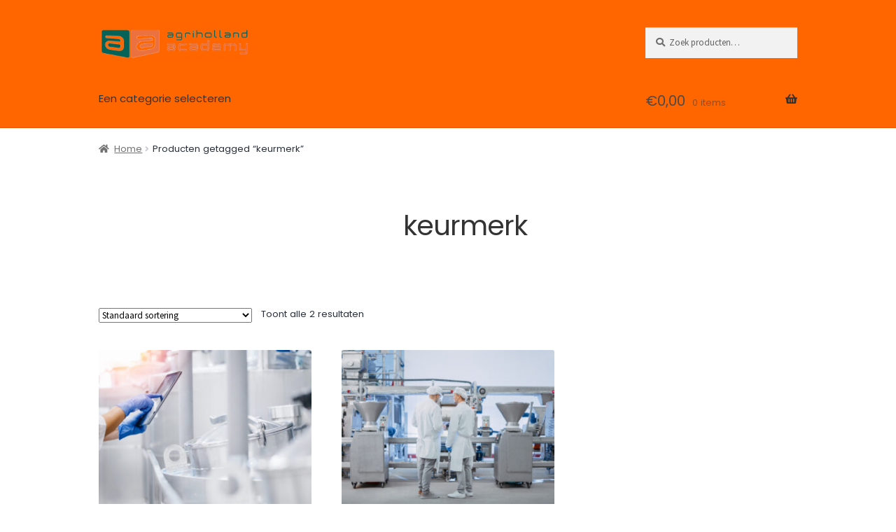

--- FILE ---
content_type: text/html; charset=UTF-8
request_url: https://agrihollandacademy.nl/product-tag/keurmerk/
body_size: 31607
content:
<!doctype html>
<html lang="nl-NL">
<head>
<meta charset="UTF-8">
<meta name="viewport" content="width=device-width, initial-scale=1">
<link rel="profile" href="http://gmpg.org/xfn/11">
<link rel="pingback" href="https://agrihollandacademy.nl/xmlrpc.php">

<title>keurmerk &#8211; AgriHolland Academy</title>
<script type="text/template" id="freeze-table-template">
  <div class="frzTbl antiscroll-wrap frzTbl--scrolled-to-left-edge">
    <div class="frzTbl-scroll-overlay antiscroll-inner">
        <div class="frzTbl-scroll-overlay__inner"></div>
    </div>
    <div class="frzTbl-content-wrapper">

        <!-- sticky outer heading -->
        <div class="frzTbl-fixed-heading-wrapper-outer">          
          <div class="frzTbl-fixed-heading-wrapper">
            <div class="frzTbl-fixed-heading-wrapper__inner">
              {{heading}}
            </div>    
          </div>
        </div>

        <!-- column shadows -->
        <div class="frzTbl-frozen-columns-wrapper">
          <!-- left -->
          <div class="frzTbl-frozen-columns-wrapper__columns frzTbl-frozen-columns-wrapper__columns--left {{hide-left-column}}"></div>
          <!-- right -->            
          <div class="frzTbl-frozen-columns-wrapper__columns frzTbl-frozen-columns-wrapper__columns--right {{hide-right-column}}"></div>
        </div>

        <!-- table -->
        <div class="frzTbl-table-wrapper">
          <div class="frzTbl-table-wrapper__inner">
            <div class="frzTbl-table-placeholder"></div>
          </div>
        </div>

    </div>
  </div>
</script><script type="text/template" id="tmpl-wcpt-product-form-loading-modal">
  <div class="wcpt-modal wcpt-product-form-loading-modal" data-wcpt-product-id="{{{ data.product_id }}}">
    <div class="wcpt-modal-content">
      <div class="wcpt-close-modal">
        <!-- close 'x' icon svg -->
        <span class="wcpt-icon wcpt-icon-x wcpt-close-modal-icon">
          <svg xmlns="http://www.w3.org/2000/svg" width="24" height="24" viewBox="0 0 24 24" fill="none" stroke="currentColor" stroke-width="2" stroke-linecap="round" stroke-linejoin="round" class="feather feather-x"><line x1="18" y1="6" x2="6" y2="18"></line><line x1="6" y1="6" x2="18" y2="18"></line>
          </svg>
        </span>
      </div>
      <span class="wcpt-product-form-loading-text">
        <i class="wcpt-ajax-badge">
          <!-- ajax loading icon svg -->
          <svg xmlns="http://www.w3.org/2000/svg" width="24" height="24" viewBox="0 0 24 24" fill="none" stroke="currentColor" stroke-width="2" stroke-linecap="round" stroke-linejoin="round" class="feather feather-loader" color="#384047">
            <line x1="12" y1="2" x2="12" y2="6"></line><line x1="12" y1="18" x2="12" y2="22"></line><line x1="4.93" y1="4.93" x2="7.76" y2="7.76"></line><line x1="16.24" y1="16.24" x2="19.07" y2="19.07"></line><line x1="2" y1="12" x2="6" y2="12"></line><line x1="18" y1="12" x2="22" y2="12"></line><line x1="4.93" y1="19.07" x2="7.76" y2="16.24"></line><line x1="16.24" y1="7.76" x2="19.07" y2="4.93"></line>
          </svg>
        </i>

        Bezig met laden&hellip;      </span>
    </div>
  </div>
</script>
<script type="text/template" id="tmpl-wcpt-cart-checkbox-trigger">
	<div 
		class="wcpt-cart-checkbox-trigger"
		data-wcpt-redirect-url=""
	>
		<style media="screen">
	@media(min-width:1200px){
		.wcpt-cart-checkbox-trigger {
			display: inline-block;
					}
	}
	@media(max-width:1100px){
		.wcpt-cart-checkbox-trigger {
			display: inline-block;
		}
	}

	.wcpt-cart-checkbox-trigger {
		background-color : #4CAF50; border-color : rgba(0, 0, 0, .1); color : rgba(255, 255, 255); 	}

</style>
		<span 
      class="wcpt-icon wcpt-icon-shopping-bag wcpt-cart-checkbox-trigger__shopping-icon "    ><svg xmlns="http://www.w3.org/2000/svg" width="24" height="24" viewBox="0 0 24 24" fill="none" stroke="currentColor" stroke-width="2" stroke-linecap="round" stroke-linejoin="round" class="feather feather-shopping-bag"><path d="M6 2L3 6v14a2 2 0 0 0 2 2h14a2 2 0 0 0 2-2V6l-3-4z"></path><line x1="3" y1="6" x2="21" y2="6"></line><path d="M16 10a4 4 0 0 1-8 0"></path></svg></span>		<span class="wcpt-cart-checkbox-trigger__text">Add selected (<span class="wcpt-total-selected"></span>) to cart</span>
		<span class="wcpt-cart-checkbox-trigger__close">✕</span>
	</div>
</script><meta name='robots' content='max-image-preview:large' />
	<style>img:is([sizes="auto" i], [sizes^="auto," i]) { contain-intrinsic-size: 3000px 1500px }</style>
	<link rel='dns-prefetch' href='//fonts.googleapis.com' />
<link href='http://fonts.googleapis.com' rel='preconnect' />
<link href='//fonts.gstatic.com' crossorigin='' rel='preconnect' />
<link rel="alternate" type="application/rss+xml" title="AgriHolland Academy &raquo; feed" href="https://agrihollandacademy.nl/feed/" />
<link rel="alternate" type="application/rss+xml" title="AgriHolland Academy &raquo; reacties feed" href="https://agrihollandacademy.nl/comments/feed/" />
<link rel="alternate" type="application/rss+xml" title="AgriHolland Academy &raquo; keurmerk Tag feed" href="https://agrihollandacademy.nl/product-tag/keurmerk/feed/" />
<script>
window._wpemojiSettings = {"baseUrl":"https:\/\/s.w.org\/images\/core\/emoji\/15.1.0\/72x72\/","ext":".png","svgUrl":"https:\/\/s.w.org\/images\/core\/emoji\/15.1.0\/svg\/","svgExt":".svg","source":{"wpemoji":"https:\/\/agrihollandacademy.nl\/wp-includes\/js\/wp-emoji.js?ver=6.8.1","twemoji":"https:\/\/agrihollandacademy.nl\/wp-includes\/js\/twemoji.js?ver=6.8.1"}};
/**
 * @output wp-includes/js/wp-emoji-loader.js
 */

/**
 * Emoji Settings as exported in PHP via _print_emoji_detection_script().
 * @typedef WPEmojiSettings
 * @type {object}
 * @property {?object} source
 * @property {?string} source.concatemoji
 * @property {?string} source.twemoji
 * @property {?string} source.wpemoji
 * @property {?boolean} DOMReady
 * @property {?Function} readyCallback
 */

/**
 * Support tests.
 * @typedef SupportTests
 * @type {object}
 * @property {?boolean} flag
 * @property {?boolean} emoji
 */

/**
 * IIFE to detect emoji support and load Twemoji if needed.
 *
 * @param {Window} window
 * @param {Document} document
 * @param {WPEmojiSettings} settings
 */
( function wpEmojiLoader( window, document, settings ) {
	if ( typeof Promise === 'undefined' ) {
		return;
	}

	var sessionStorageKey = 'wpEmojiSettingsSupports';
	var tests = [ 'flag', 'emoji' ];

	/**
	 * Checks whether the browser supports offloading to a Worker.
	 *
	 * @since 6.3.0
	 *
	 * @private
	 *
	 * @returns {boolean}
	 */
	function supportsWorkerOffloading() {
		return (
			typeof Worker !== 'undefined' &&
			typeof OffscreenCanvas !== 'undefined' &&
			typeof URL !== 'undefined' &&
			URL.createObjectURL &&
			typeof Blob !== 'undefined'
		);
	}

	/**
	 * @typedef SessionSupportTests
	 * @type {object}
	 * @property {number} timestamp
	 * @property {SupportTests} supportTests
	 */

	/**
	 * Get support tests from session.
	 *
	 * @since 6.3.0
	 *
	 * @private
	 *
	 * @returns {?SupportTests} Support tests, or null if not set or older than 1 week.
	 */
	function getSessionSupportTests() {
		try {
			/** @type {SessionSupportTests} */
			var item = JSON.parse(
				sessionStorage.getItem( sessionStorageKey )
			);
			if (
				typeof item === 'object' &&
				typeof item.timestamp === 'number' &&
				new Date().valueOf() < item.timestamp + 604800 && // Note: Number is a week in seconds.
				typeof item.supportTests === 'object'
			) {
				return item.supportTests;
			}
		} catch ( e ) {}
		return null;
	}

	/**
	 * Persist the supports in session storage.
	 *
	 * @since 6.3.0
	 *
	 * @private
	 *
	 * @param {SupportTests} supportTests Support tests.
	 */
	function setSessionSupportTests( supportTests ) {
		try {
			/** @type {SessionSupportTests} */
			var item = {
				supportTests: supportTests,
				timestamp: new Date().valueOf()
			};

			sessionStorage.setItem(
				sessionStorageKey,
				JSON.stringify( item )
			);
		} catch ( e ) {}
	}

	/**
	 * Checks if two sets of Emoji characters render the same visually.
	 *
	 * This function may be serialized to run in a Worker. Therefore, it cannot refer to variables from the containing
	 * scope. Everything must be passed by parameters.
	 *
	 * @since 4.9.0
	 *
	 * @private
	 *
	 * @param {CanvasRenderingContext2D} context 2D Context.
	 * @param {string} set1 Set of Emoji to test.
	 * @param {string} set2 Set of Emoji to test.
	 *
	 * @return {boolean} True if the two sets render the same.
	 */
	function emojiSetsRenderIdentically( context, set1, set2 ) {
		// Cleanup from previous test.
		context.clearRect( 0, 0, context.canvas.width, context.canvas.height );
		context.fillText( set1, 0, 0 );
		var rendered1 = new Uint32Array(
			context.getImageData(
				0,
				0,
				context.canvas.width,
				context.canvas.height
			).data
		);

		// Cleanup from previous test.
		context.clearRect( 0, 0, context.canvas.width, context.canvas.height );
		context.fillText( set2, 0, 0 );
		var rendered2 = new Uint32Array(
			context.getImageData(
				0,
				0,
				context.canvas.width,
				context.canvas.height
			).data
		);

		return rendered1.every( function ( rendered2Data, index ) {
			return rendered2Data === rendered2[ index ];
		} );
	}

	/**
	 * Determines if the browser properly renders Emoji that Twemoji can supplement.
	 *
	 * This function may be serialized to run in a Worker. Therefore, it cannot refer to variables from the containing
	 * scope. Everything must be passed by parameters.
	 *
	 * @since 4.2.0
	 *
	 * @private
	 *
	 * @param {CanvasRenderingContext2D} context 2D Context.
	 * @param {string} type Whether to test for support of "flag" or "emoji".
	 * @param {Function} emojiSetsRenderIdentically Reference to emojiSetsRenderIdentically function, needed due to minification.
	 *
	 * @return {boolean} True if the browser can render emoji, false if it cannot.
	 */
	function browserSupportsEmoji( context, type, emojiSetsRenderIdentically ) {
		var isIdentical;

		switch ( type ) {
			case 'flag':
				/*
				 * Test for Transgender flag compatibility. Added in Unicode 13.
				 *
				 * To test for support, we try to render it, and compare the rendering to how it would look if
				 * the browser doesn't render it correctly (white flag emoji + transgender symbol).
				 */
				isIdentical = emojiSetsRenderIdentically(
					context,
					'\uD83C\uDFF3\uFE0F\u200D\u26A7\uFE0F', // as a zero-width joiner sequence
					'\uD83C\uDFF3\uFE0F\u200B\u26A7\uFE0F' // separated by a zero-width space
				);

				if ( isIdentical ) {
					return false;
				}

				/*
				 * Test for UN flag compatibility. This is the least supported of the letter locale flags,
				 * so gives us an easy test for full support.
				 *
				 * To test for support, we try to render it, and compare the rendering to how it would look if
				 * the browser doesn't render it correctly ([U] + [N]).
				 */
				isIdentical = emojiSetsRenderIdentically(
					context,
					'\uD83C\uDDFA\uD83C\uDDF3', // as the sequence of two code points
					'\uD83C\uDDFA\u200B\uD83C\uDDF3' // as the two code points separated by a zero-width space
				);

				if ( isIdentical ) {
					return false;
				}

				/*
				 * Test for English flag compatibility. England is a country in the United Kingdom, it
				 * does not have a two letter locale code but rather a five letter sub-division code.
				 *
				 * To test for support, we try to render it, and compare the rendering to how it would look if
				 * the browser doesn't render it correctly (black flag emoji + [G] + [B] + [E] + [N] + [G]).
				 */
				isIdentical = emojiSetsRenderIdentically(
					context,
					// as the flag sequence
					'\uD83C\uDFF4\uDB40\uDC67\uDB40\uDC62\uDB40\uDC65\uDB40\uDC6E\uDB40\uDC67\uDB40\uDC7F',
					// with each code point separated by a zero-width space
					'\uD83C\uDFF4\u200B\uDB40\uDC67\u200B\uDB40\uDC62\u200B\uDB40\uDC65\u200B\uDB40\uDC6E\u200B\uDB40\uDC67\u200B\uDB40\uDC7F'
				);

				return ! isIdentical;
			case 'emoji':
				/*
				 * Rise Like a Phoenix.
				 *
				 * To test for Emoji 15.1 support, try to render a new emoji: Phoenix.
				 *
				 * A phoenix, a mythical immortal bird with flame-like feathers found in the folklore of many global
				 * cultures. Often used to symbolize renewal or rebirth.
				 *
				 * The Phoenix emoji is a ZWJ sequence combining 🐦 Bird, Zero Width Joiner and 🔥 Fire.
				 * These display as a single emoji on supported platforms.
				 *
				 * 0xD83D 0xDC26 (\uD83D\uDC26) == 🐦 Bird
				 * 0x200D                       == Zero-Width Joiner (ZWJ) that links the code points for the new emoji or
				 * 0x200B                       == Zero-Width Space (ZWS) that is rendered for clients not supporting the new emoji.
				 * 0xD83D 0xDD25 (\uD83D\uDD25) == 🔥 Fire
				 *
				 * When updating this test for future Emoji releases, ensure that individual emoji that make up the
				 * sequence come from older emoji standards.
				 */
				isIdentical = emojiSetsRenderIdentically(
					context,
					'\uD83D\uDC26\u200D\uD83D\uDD25', // as the zero-width joiner sequence
					'\uD83D\uDC26\u200B\uD83D\uDD25' // separated by a zero-width space
				);

				return ! isIdentical;
		}

		return false;
	}

	/**
	 * Checks emoji support tests.
	 *
	 * This function may be serialized to run in a Worker. Therefore, it cannot refer to variables from the containing
	 * scope. Everything must be passed by parameters.
	 *
	 * @since 6.3.0
	 *
	 * @private
	 *
	 * @param {string[]} tests Tests.
	 * @param {Function} browserSupportsEmoji Reference to browserSupportsEmoji function, needed due to minification.
	 * @param {Function} emojiSetsRenderIdentically Reference to emojiSetsRenderIdentically function, needed due to minification.
	 *
	 * @return {SupportTests} Support tests.
	 */
	function testEmojiSupports( tests, browserSupportsEmoji, emojiSetsRenderIdentically ) {
		var canvas;
		if (
			typeof WorkerGlobalScope !== 'undefined' &&
			self instanceof WorkerGlobalScope
		) {
			canvas = new OffscreenCanvas( 300, 150 ); // Dimensions are default for HTMLCanvasElement.
		} else {
			canvas = document.createElement( 'canvas' );
		}

		var context = canvas.getContext( '2d', { willReadFrequently: true } );

		/*
		 * Chrome on OS X added native emoji rendering in M41. Unfortunately,
		 * it doesn't work when the font is bolder than 500 weight. So, we
		 * check for bold rendering support to avoid invisible emoji in Chrome.
		 */
		context.textBaseline = 'top';
		context.font = '600 32px Arial';

		var supports = {};
		tests.forEach( function ( test ) {
			supports[ test ] = browserSupportsEmoji( context, test, emojiSetsRenderIdentically );
		} );
		return supports;
	}

	/**
	 * Adds a script to the head of the document.
	 *
	 * @ignore
	 *
	 * @since 4.2.0
	 *
	 * @param {string} src The url where the script is located.
	 *
	 * @return {void}
	 */
	function addScript( src ) {
		var script = document.createElement( 'script' );
		script.src = src;
		script.defer = true;
		document.head.appendChild( script );
	}

	settings.supports = {
		everything: true,
		everythingExceptFlag: true
	};

	// Create a promise for DOMContentLoaded since the worker logic may finish after the event has fired.
	var domReadyPromise = new Promise( function ( resolve ) {
		document.addEventListener( 'DOMContentLoaded', resolve, {
			once: true
		} );
	} );

	// Obtain the emoji support from the browser, asynchronously when possible.
	new Promise( function ( resolve ) {
		var supportTests = getSessionSupportTests();
		if ( supportTests ) {
			resolve( supportTests );
			return;
		}

		if ( supportsWorkerOffloading() ) {
			try {
				// Note that the functions are being passed as arguments due to minification.
				var workerScript =
					'postMessage(' +
					testEmojiSupports.toString() +
					'(' +
					[
						JSON.stringify( tests ),
						browserSupportsEmoji.toString(),
						emojiSetsRenderIdentically.toString()
					].join( ',' ) +
					'));';
				var blob = new Blob( [ workerScript ], {
					type: 'text/javascript'
				} );
				var worker = new Worker( URL.createObjectURL( blob ), { name: 'wpTestEmojiSupports' } );
				worker.onmessage = function ( event ) {
					supportTests = event.data;
					setSessionSupportTests( supportTests );
					worker.terminate();
					resolve( supportTests );
				};
				return;
			} catch ( e ) {}
		}

		supportTests = testEmojiSupports( tests, browserSupportsEmoji, emojiSetsRenderIdentically );
		setSessionSupportTests( supportTests );
		resolve( supportTests );
	} )
		// Once the browser emoji support has been obtained from the session, finalize the settings.
		.then( function ( supportTests ) {
			/*
			 * Tests the browser support for flag emojis and other emojis, and adjusts the
			 * support settings accordingly.
			 */
			for ( var test in supportTests ) {
				settings.supports[ test ] = supportTests[ test ];

				settings.supports.everything =
					settings.supports.everything && settings.supports[ test ];

				if ( 'flag' !== test ) {
					settings.supports.everythingExceptFlag =
						settings.supports.everythingExceptFlag &&
						settings.supports[ test ];
				}
			}

			settings.supports.everythingExceptFlag =
				settings.supports.everythingExceptFlag &&
				! settings.supports.flag;

			// Sets DOMReady to false and assigns a ready function to settings.
			settings.DOMReady = false;
			settings.readyCallback = function () {
				settings.DOMReady = true;
			};
		} )
		.then( function () {
			return domReadyPromise;
		} )
		.then( function () {
			// When the browser can not render everything we need to load a polyfill.
			if ( ! settings.supports.everything ) {
				settings.readyCallback();

				var src = settings.source || {};

				if ( src.concatemoji ) {
					addScript( src.concatemoji );
				} else if ( src.wpemoji && src.twemoji ) {
					addScript( src.twemoji );
					addScript( src.wpemoji );
				}
			}
		} );
} )( window, document, window._wpemojiSettings );
</script>
<style id='wp-emoji-styles-inline-css'>

	img.wp-smiley, img.emoji {
		display: inline !important;
		border: none !important;
		box-shadow: none !important;
		height: 1em !important;
		width: 1em !important;
		margin: 0 0.07em !important;
		vertical-align: -0.1em !important;
		background: none !important;
		padding: 0 !important;
	}
</style>
<link rel='stylesheet' id='wp-block-library-css' href='https://agrihollandacademy.nl/wp-includes/css/dist/block-library/style.css?ver=6.8.1' media='all' />
<style id='wp-block-library-theme-inline-css'>
.wp-block-audio :where(figcaption){
  color:#555;
  font-size:13px;
  text-align:center;
}
.is-dark-theme .wp-block-audio :where(figcaption){
  color:#ffffffa6;
}

.wp-block-audio{
  margin:0 0 1em;
}

.wp-block-code{
  border:1px solid #ccc;
  border-radius:4px;
  font-family:Menlo,Consolas,monaco,monospace;
  padding:.8em 1em;
}

.wp-block-embed :where(figcaption){
  color:#555;
  font-size:13px;
  text-align:center;
}
.is-dark-theme .wp-block-embed :where(figcaption){
  color:#ffffffa6;
}

.wp-block-embed{
  margin:0 0 1em;
}

.blocks-gallery-caption{
  color:#555;
  font-size:13px;
  text-align:center;
}
.is-dark-theme .blocks-gallery-caption{
  color:#ffffffa6;
}

:root :where(.wp-block-image figcaption){
  color:#555;
  font-size:13px;
  text-align:center;
}
.is-dark-theme :root :where(.wp-block-image figcaption){
  color:#ffffffa6;
}

.wp-block-image{
  margin:0 0 1em;
}

.wp-block-pullquote{
  border-bottom:4px solid;
  border-top:4px solid;
  color:currentColor;
  margin-bottom:1.75em;
}
.wp-block-pullquote cite,.wp-block-pullquote footer,.wp-block-pullquote__citation{
  color:currentColor;
  font-size:.8125em;
  font-style:normal;
  text-transform:uppercase;
}

.wp-block-quote{
  border-left:.25em solid;
  margin:0 0 1.75em;
  padding-left:1em;
}
.wp-block-quote cite,.wp-block-quote footer{
  color:currentColor;
  font-size:.8125em;
  font-style:normal;
  position:relative;
}
.wp-block-quote:where(.has-text-align-right){
  border-left:none;
  border-right:.25em solid;
  padding-left:0;
  padding-right:1em;
}
.wp-block-quote:where(.has-text-align-center){
  border:none;
  padding-left:0;
}
.wp-block-quote.is-large,.wp-block-quote.is-style-large,.wp-block-quote:where(.is-style-plain){
  border:none;
}

.wp-block-search .wp-block-search__label{
  font-weight:700;
}

.wp-block-search__button{
  border:1px solid #ccc;
  padding:.375em .625em;
}

:where(.wp-block-group.has-background){
  padding:1.25em 2.375em;
}

.wp-block-separator.has-css-opacity{
  opacity:.4;
}

.wp-block-separator{
  border:none;
  border-bottom:2px solid;
  margin-left:auto;
  margin-right:auto;
}
.wp-block-separator.has-alpha-channel-opacity{
  opacity:1;
}
.wp-block-separator:not(.is-style-wide):not(.is-style-dots){
  width:100px;
}
.wp-block-separator.has-background:not(.is-style-dots){
  border-bottom:none;
  height:1px;
}
.wp-block-separator.has-background:not(.is-style-wide):not(.is-style-dots){
  height:2px;
}

.wp-block-table{
  margin:0 0 1em;
}
.wp-block-table td,.wp-block-table th{
  word-break:normal;
}
.wp-block-table :where(figcaption){
  color:#555;
  font-size:13px;
  text-align:center;
}
.is-dark-theme .wp-block-table :where(figcaption){
  color:#ffffffa6;
}

.wp-block-video :where(figcaption){
  color:#555;
  font-size:13px;
  text-align:center;
}
.is-dark-theme .wp-block-video :where(figcaption){
  color:#ffffffa6;
}

.wp-block-video{
  margin:0 0 1em;
}

:root :where(.wp-block-template-part.has-background){
  margin-bottom:0;
  margin-top:0;
  padding:1.25em 2.375em;
}
</style>
<style id='classic-theme-styles-inline-css'>
/**
 * These rules are needed for backwards compatibility.
 * They should match the button element rules in the base theme.json file.
 */
.wp-block-button__link {
	color: #ffffff;
	background-color: #32373c;
	border-radius: 9999px; /* 100% causes an oval, but any explicit but really high value retains the pill shape. */

	/* This needs a low specificity so it won't override the rules from the button element if defined in theme.json. */
	box-shadow: none;
	text-decoration: none;

	/* The extra 2px are added to size solids the same as the outline versions.*/
	padding: calc(0.667em + 2px) calc(1.333em + 2px);

	font-size: 1.125em;
}

.wp-block-file__button {
	background: #32373c;
	color: #ffffff;
	text-decoration: none;
}

</style>
<link rel='stylesheet' id='edwiser-bridge-pro-shop-style-css' href='https://agrihollandacademy.nl/wp-content/plugins/edwiser-bridge-pro/blocks/build/shop/style-index.css?ver=0.1.0' media='all' />
<link rel='stylesheet' id='edwiser-bridge-pro-cart-style-css' href='https://agrihollandacademy.nl/wp-content/uploads/hummingbird-assets/1cfd4870f348f54f679aaac855a5f14f.css' media='all' />
<link rel='stylesheet' id='edwiser-bridge-pro-single-product-style-css' href='https://agrihollandacademy.nl/wp-content/plugins/edwiser-bridge-pro/blocks/build/single-product/style-index.css?ver=0.1.0' media='all' />
<link rel='stylesheet' id='wphb-1-css' href='https://agrihollandacademy.nl/wp-content/uploads/hummingbird-assets/b2110031a47509a76691c1a9c0a4fcac.css' media='all' />
<link rel='stylesheet' id='edwiser-bridge-courses-style-css' href='https://agrihollandacademy.nl/wp-content/plugins/edwiser-bridge/blocks/build/courses/style-index.css?ver=0.1.0' media='all' />
<link rel='stylesheet' id='edwiser-bridge-course-description-style-css' href='https://agrihollandacademy.nl/wp-content/uploads/hummingbird-assets/97dbc35c3a8c776c64415729a7ca69a0.css' media='all' />
<style id='site-mode-countdown-style-inline-css'>
/*!***************************************************************************************************************************************************************************************************************************************!*\
  !*** css ./node_modules/css-loader/dist/cjs.js??ruleSet[1].rules[3].use[1]!./node_modules/postcss-loader/dist/cjs.js??ruleSet[1].rules[3].use[2]!./node_modules/sass-loader/dist/cjs.js??ruleSet[1].rules[3].use[3]!./src/style.scss ***!
  \***************************************************************************************************************************************************************************************************************************************/
ul.wp-block-blocks-course-dynamic-posts {
  list-style: none;
  padding: 0;
  margin: 0;
  display: grid;
  grid-template-columns: repeat(3, 1fr);
  gap: 30px;
}
ul.wp-block-blocks-course-dynamic-posts li img {
  margin-bottom: 10px;
}
ul.wp-block-blocks-course-dynamic-posts li h5 {
  font-size: 20px;
  margin: 0 0 5px;
  line-height: 1.4;
}
ul.wp-block-blocks-course-dynamic-posts li h5 a {
  color: #000;
}
ul.wp-block-blocks-course-dynamic-posts li time {
  font-size: 12px;
  color: #969696;
}
ul.wp-block-blocks-course-dynamic-posts li p {
  font-size: 14px;
  color: #303030;
  line-height: 1.6;
  margin: 15px 0 0;
}

.countdown_main-wrapper .countdown-wrapper {
  display: flex;
  align-items: center;
  justify-content: center;
  gap: 0.8rem;
  flex-wrap: wrap;
}
@media screen and (max-width: 800px) {
  .countdown_main-wrapper .countdown-wrapper {
    gap: 0.4rem;
  }
}
.countdown_main-wrapper .countdown-wrapper .sm-countdown-box {
  text-align: center;
  font-weight: 500;
  padding: clamp(0.7rem, 0.6rem + 1.25vw, 1rem);
  border-radius: clamp(0.7rem, 0.6rem + 1.25vw, 1rem);
  min-width: 5rem;
  display: flex;
  flex-direction: column;
  justify-content: center;
  gap: 1rem;
  box-sizing: border-box;
  border: 2px solid transparent;
  width: clamp(6rem, 4.571rem + 3.81vw, 8rem);
  height: clamp(6rem, 4.571rem + 3.81vw, 8rem);
}
@media screen and (max-width: 767px) {
  .countdown_main-wrapper .countdown-wrapper .sm-countdown-box {
    width: 4rem;
    height: 5rem;
    padding: 0.5rem;
    border-radius: 0.6rem;
  }
}
.countdown_main-wrapper .countdown-wrapper.countdown-without-box .sm-countdown-box {
  background-image: none !important;
  border-radius: 0 !important;
}
.countdown_main-wrapper .countdown-wrapper.countdown-individual-shadow .sm-countdown-box {
  box-shadow: 10px 14px 42px -11px rgba(0, 0, 0, 0.22);
  -webkit-box-shadow: 10px 14px 42px -11px rgba(0, 0, 0, 0.22);
  -moz-box-shadow: 10px 14px 42px -11px rgba(0, 0, 0, 0.22);
  border: 1px solid transparent;
}
.countdown_main-wrapper .countdown-wrapper.countdown-box-shadow {
  box-shadow: 10px 14px 42px -11px rgba(0, 0, 0, 0.22);
  -webkit-box-shadow: 10px 14px 42px -11px rgba(0, 0, 0, 0.22);
  -moz-box-shadow: 10px 14px 42px -11px rgba(0, 0, 0, 0.22);
  background: rgba(255, 255, 255, 0.15);
}
.countdown_main-wrapper .countdown-wrapper.countdown-column {
  flex-direction: column;
  gap: 1.5rem;
}
.countdown_main-wrapper .countdown-wrapper.countdown-column .sm-countdown-box {
  box-shadow: 0 0 15px -4px rgba(0, 0, 0, 0.15);
  -webkit-box-shadow: 0 0 15px -4px rgba(0, 0, 0, 0.15);
  -moz-box-shadow: 0 0 15px -4px rgba(0, 0, 0, 0.15);
  border-radius: 1rem;
  width: 100%;
}
.countdown_main-wrapper .countdown-wrapper.countdown-column .countdown-seperator {
  display: none;
}
.countdown_main-wrapper .countdown-wrapper.countdown-with-simple-seperator {
  gap: 0;
}
.countdown_main-wrapper .countdown-wrapper.countdown-with-simple-seperator .sm-countdown-box {
  border-radius: 0 !important;
}
.countdown_main-wrapper .countdown-wrapper.countdown-with-simple-seperator .countdown-seperator {
  width: 2px;
  height: 100%;
  text-indent: -9999px;
  white-space: nowrap;
}
.countdown_main-wrapper .countdown-wrapper.countdown-in-row {
  gap: 0;
}
.countdown_main-wrapper .countdown-wrapper.countdown-in-row .sm-countdown-box {
  border-radius: 0 !important;
  flex-direction: row;
  justify-content: center;
  align-items: center;
  gap: 0.5rem;
}
.countdown_main-wrapper .countdown-wrapper.countdown-in-row .countdown-seperator {
  width: 2px;
  height: 100%;
  text-indent: -9999px;
  white-space: nowrap;
}
.countdown_main-wrapper .countdown-wrapper.countdown-in-row-individual {
  gap: 0.5rem;
}
.countdown_main-wrapper .countdown-wrapper.countdown-in-row-individual .sm-countdown-box {
  flex-direction: row;
  justify-content: center;
  align-items: center;
  gap: 0.5rem;
  border-radius: 1rem;
  width: auto;
  height: auto;
}
.countdown_main-wrapper .countdown-wrapper.countdown-flat .sm-countdown-box {
  border-radius: 0;
}
.countdown_main-wrapper .countdown-wrapper.countdown-circle .sm-countdown-box {
  border-radius: 50%;
  align-items: center;
  justify-content: center;
}
.countdown_main-wrapper .countdown-wrapper .countdown-seperator {
  font-size: 2rem;
  font-weight: 500;
}
.countdown_main-wrapper .countdown-wrapper .countdown_number {
  font-size: clamp(1.25rem, 0.833rem + 5.208vw, 2.5rem);
  font-weight: 500;
  line-height: 1;
  order: 1;
}
@media screen and (max-width: 767px) {
  .countdown_main-wrapper .countdown-wrapper .countdown_number {
    font-size: clamp(1.75rem, 1.214rem + 1.429vw, 2.5rem);
  }
}
.countdown_main-wrapper .countdown-wrapper .countdown_label {
  order: 2;
  font-size: clamp(0.75rem, 0.75rem + 0.417vw, 1.125rem);
  font-weight: 300;
}

.login_icon_footer {
  position: absolute;
  top: 2rem;
  right: 2rem;
  z-index: 999;
  width: clamp(3.125rem, 3.125rem + 0vw, 3.125rem);
  height: clamp(3.125rem, 3.125rem + 0vw, 3.125rem);
  display: flex;
  align-items: center;
  justify-content: center;
  background-color: rgba(255, 255, 255, 0.15);
  color: var(--smd-primary-color);
  border-radius: 50%;
}
.login_icon_footer svg {
  display: flex;
  align-items: center;
  justify-content: center;
  width: 1.5rem;
}

/*# sourceMappingURL=style-index.css.map*/
</style>
<style id='site-mode-subscribe-form-style-inline-css'>
/*!***************************************************************************************************************************************************************************************************************************************!*\
  !*** css ./node_modules/css-loader/dist/cjs.js??ruleSet[1].rules[3].use[1]!./node_modules/postcss-loader/dist/cjs.js??ruleSet[1].rules[3].use[2]!./node_modules/sass-loader/dist/cjs.js??ruleSet[1].rules[3].use[3]!./src/style.scss ***!
  \***************************************************************************************************************************************************************************************************************************************/
/**
 * The following styles get applied both on the front of your site
 * and in the editor.
 *
 * Replace them with your own styles or remove the file completely.
 */
.sm__subscribe {
  display: flex;
  align-items: flex-start;
  justify-content: flex-start;
}
.sm__subscribe-form {
  width: 100%;
}
.sm__subscribe-form--field {
  margin: 0 0 1rem 0;
}
.sm__subscribe-form--field label {
  display: block;
  margin-bottom: 0.5rem;
  font-size: 0.8rem;
  font-weight: 600;
}
.sm__subscribe-form--field input {
  display: block;
  padding: 0.5rem;
  width: 100%;
  min-height: 30px;
  font-size: 0.9rem;
  line-height: 1.7;
  box-sizing: border-box;
}
.sm__subscribe-form--field input:focus {
  outline: none;
}
.sm__subscribe-form--field input.sm_error_field {
  border: 1px solid #B00020 !important;
}
.sm__subscribe-form--field .submit_subscribe {
  cursor: pointer !important;
  width: auto !important;
  font-size: 0.9rem !important;
  line-height: 1.7 !important;
}
.sm__subscribe .subscribe_error {
  width: 100%;
  background-color: #f8d7da;
  color: #721c24;
  padding: 0.75rem 1.25rem;
  border: 1px solid #f5c6cb;
  border-radius: 0.25rem;
  margin: 0 0 1rem 0;
  font-size: 0.9rem;
  line-height: 1.7;
  transition: all 0.3s ease-in-out;
  box-sizing: border-box;
}
.sm__subscribe .subscribe_error.remove_error {
  transition: all 0.3s ease-in-out;
}
.sm__subscribe .sub_field_error {
  box-sizing: border-box;
  width: 100%;
  background-color: transparent;
  padding: 0;
  margin: 0.8rem 0 0.8rem 0;
  color: #B00020;
  transition: all 0.3s ease-in-out;
  font-size: 0.8rem;
}
.sm__subscribe .sm_submit_success {
  text-align: center;
  font-size: 1.6rem;
  line-height: 1.7;
}

/*# sourceMappingURL=style-index.css.map*/
</style>
<style id='site-mode-contact-form-style-inline-css'>
/*!***************************************************************************************************************************************************************************************************************************************!*\
  !*** css ./node_modules/css-loader/dist/cjs.js??ruleSet[1].rules[3].use[1]!./node_modules/postcss-loader/dist/cjs.js??ruleSet[1].rules[3].use[2]!./node_modules/sass-loader/dist/cjs.js??ruleSet[1].rules[3].use[3]!./src/style.scss ***!
  \***************************************************************************************************************************************************************************************************************************************/
/**
 * The following styles get applied both on the front of your site
 * and in the editor.
 *
 * Replace them with your own styles or remove the file completely.
 */
.sm__contact-form {
  width: 100%;
}
.sm__contact-form--field {
  margin: 0 0 1rem 0;
}
.sm__contact-form--field label {
  display: block;
  margin-bottom: 0.5rem;
  font-size: 0.8rem;
  font-weight: 600;
}
.sm__contact-form--field input, .sm__contact-form--field textarea {
  display: block;
  padding: 0.5rem;
  width: 100%;
  min-height: 30px;
  font-size: 0.9rem;
  line-height: 1.7;
  box-sizing: border-box;
}
.sm__contact-form--field input:focus, .sm__contact-form--field textarea:focus {
  outline: none;
}
.sm__contact-form--field input.sm_error_field, .sm__contact-form--field textarea.sm_error_field {
  border: 1px solid #B00020 !important;
}
.sm__contact-form--field textarea {
  height: 100px;
  resize: none;
}
.sm__contact-form--field .submit_contact {
  cursor: pointer !important;
  width: auto !important;
  font-size: 0.9rem !important;
  line-height: 1.7 !important;
}
.sm__contact .contact_error {
  width: 100%;
  background-color: #f8d7da;
  color: #721c24;
  padding: 0.75rem 1.25rem;
  border: 1px solid #f5c6cb;
  border-radius: 0.25rem;
  margin: 0 0 1rem 0;
  font-size: 0.9rem;
  line-height: 1.7;
  transition: all 0.3s ease-in-out;
  box-sizing: border-box;
}
.sm__contact .contact_error.remove_error {
  transition: all 0.3s ease-in-out;
}
.sm__contact .contact_field_error {
  box-sizing: border-box;
  width: 100%;
  background-color: transparent;
  padding: 0;
  margin: 0.8rem 0 0.8rem 0;
  color: #B00020;
  transition: all 0.3s ease-in-out;
  font-size: 0.8rem;
}
.sm__contact .sm_submit_success {
  text-align: center;
  font-size: 1.6rem;
  line-height: 1.7;
}
.sm__contact-two-cols {
  display: flex;
  gap: 1rem;
  justify-content: space-between;
  margin-bottom: 1rem;
}
@media screen and (max-width: 767px) {
  .sm__contact-two-cols {
    flex-wrap: wrap;
  }
}
.sm__contact-two-cols .sm__contact-form--field {
  width: calc(50% - 1rem);
  margin-bottom: 0;
}
@media screen and (max-width: 767px) {
  .sm__contact-two-cols .sm__contact-form--field {
    width: 100%;
  }
}

/*# sourceMappingURL=style-index.css.map*/
</style>
<link rel='stylesheet' id='storefront-gutenberg-blocks-css' href='https://agrihollandacademy.nl/wp-content/themes/storefront/assets/css/base/gutenberg-blocks.css?ver=4.6.1' media='all' />
<style id='storefront-gutenberg-blocks-inline-css'>

				.wp-block-button__link:not(.has-text-color) {
					color: #333333;
				}

				.wp-block-button__link:not(.has-text-color):hover,
				.wp-block-button__link:not(.has-text-color):focus,
				.wp-block-button__link:not(.has-text-color):active {
					color: #333333;
				}

				.wp-block-button__link:not(.has-background) {
					background-color: #eeeeee;
				}

				.wp-block-button__link:not(.has-background):hover,
				.wp-block-button__link:not(.has-background):focus,
				.wp-block-button__link:not(.has-background):active {
					border-color: #d5d5d5;
					background-color: #d5d5d5;
				}

				.wc-block-grid__products .wc-block-grid__product .wp-block-button__link {
					background-color: #eeeeee;
					border-color: #eeeeee;
					color: #333333;
				}

				.wp-block-quote footer,
				.wp-block-quote cite,
				.wp-block-quote__citation {
					color: #6d6d6d;
				}

				.wp-block-pullquote cite,
				.wp-block-pullquote footer,
				.wp-block-pullquote__citation {
					color: #6d6d6d;
				}

				.wp-block-image figcaption {
					color: #6d6d6d;
				}

				.wp-block-separator.is-style-dots::before {
					color: #333333;
				}

				.wp-block-file a.wp-block-file__button {
					color: #333333;
					background-color: #eeeeee;
					border-color: #eeeeee;
				}

				.wp-block-file a.wp-block-file__button:hover,
				.wp-block-file a.wp-block-file__button:focus,
				.wp-block-file a.wp-block-file__button:active {
					color: #333333;
					background-color: #d5d5d5;
				}

				.wp-block-code,
				.wp-block-preformatted pre {
					color: #6d6d6d;
				}

				.wp-block-table:not( .has-background ):not( .is-style-stripes ) tbody tr:nth-child(2n) td {
					background-color: #fdfdfd;
				}

				.wp-block-cover .wp-block-cover__inner-container h1:not(.has-text-color),
				.wp-block-cover .wp-block-cover__inner-container h2:not(.has-text-color),
				.wp-block-cover .wp-block-cover__inner-container h3:not(.has-text-color),
				.wp-block-cover .wp-block-cover__inner-container h4:not(.has-text-color),
				.wp-block-cover .wp-block-cover__inner-container h5:not(.has-text-color),
				.wp-block-cover .wp-block-cover__inner-container h6:not(.has-text-color) {
					color: #000000;
				}

				.wc-block-components-price-slider__range-input-progress,
				.rtl .wc-block-components-price-slider__range-input-progress {
					--range-color: #ff660d;
				}

				/* Target only IE11 */
				@media all and (-ms-high-contrast: none), (-ms-high-contrast: active) {
					.wc-block-components-price-slider__range-input-progress {
						background: #ff660d;
					}
				}

				.wc-block-components-button:not(.is-link) {
					background-color: #ff660d;
					color: #ffffff;
				}

				.wc-block-components-button:not(.is-link):hover,
				.wc-block-components-button:not(.is-link):focus,
				.wc-block-components-button:not(.is-link):active {
					background-color: #e64d00;
					color: #ffffff;
				}

				.wc-block-components-button:not(.is-link):disabled {
					background-color: #ff660d;
					color: #ffffff;
				}

				.wc-block-cart__submit-container {
					background-color: #ffffff;
				}

				.wc-block-cart__submit-container::before {
					color: rgba(220,220,220,0.5);
				}

				.wc-block-components-order-summary-item__quantity {
					background-color: #ffffff;
					border-color: #6d6d6d;
					box-shadow: 0 0 0 2px #ffffff;
					color: #6d6d6d;
				}
			
</style>
<style id='global-styles-inline-css'>
:root{--wp--preset--aspect-ratio--square: 1;--wp--preset--aspect-ratio--4-3: 4/3;--wp--preset--aspect-ratio--3-4: 3/4;--wp--preset--aspect-ratio--3-2: 3/2;--wp--preset--aspect-ratio--2-3: 2/3;--wp--preset--aspect-ratio--16-9: 16/9;--wp--preset--aspect-ratio--9-16: 9/16;--wp--preset--color--black: #000000;--wp--preset--color--cyan-bluish-gray: #abb8c3;--wp--preset--color--white: #ffffff;--wp--preset--color--pale-pink: #f78da7;--wp--preset--color--vivid-red: #cf2e2e;--wp--preset--color--luminous-vivid-orange: #ff6900;--wp--preset--color--luminous-vivid-amber: #fcb900;--wp--preset--color--light-green-cyan: #7bdcb5;--wp--preset--color--vivid-green-cyan: #00d084;--wp--preset--color--pale-cyan-blue: #8ed1fc;--wp--preset--color--vivid-cyan-blue: #0693e3;--wp--preset--color--vivid-purple: #9b51e0;--wp--preset--gradient--vivid-cyan-blue-to-vivid-purple: linear-gradient(135deg,rgba(6,147,227,1) 0%,rgb(155,81,224) 100%);--wp--preset--gradient--light-green-cyan-to-vivid-green-cyan: linear-gradient(135deg,rgb(122,220,180) 0%,rgb(0,208,130) 100%);--wp--preset--gradient--luminous-vivid-amber-to-luminous-vivid-orange: linear-gradient(135deg,rgba(252,185,0,1) 0%,rgba(255,105,0,1) 100%);--wp--preset--gradient--luminous-vivid-orange-to-vivid-red: linear-gradient(135deg,rgba(255,105,0,1) 0%,rgb(207,46,46) 100%);--wp--preset--gradient--very-light-gray-to-cyan-bluish-gray: linear-gradient(135deg,rgb(238,238,238) 0%,rgb(169,184,195) 100%);--wp--preset--gradient--cool-to-warm-spectrum: linear-gradient(135deg,rgb(74,234,220) 0%,rgb(151,120,209) 20%,rgb(207,42,186) 40%,rgb(238,44,130) 60%,rgb(251,105,98) 80%,rgb(254,248,76) 100%);--wp--preset--gradient--blush-light-purple: linear-gradient(135deg,rgb(255,206,236) 0%,rgb(152,150,240) 100%);--wp--preset--gradient--blush-bordeaux: linear-gradient(135deg,rgb(254,205,165) 0%,rgb(254,45,45) 50%,rgb(107,0,62) 100%);--wp--preset--gradient--luminous-dusk: linear-gradient(135deg,rgb(255,203,112) 0%,rgb(199,81,192) 50%,rgb(65,88,208) 100%);--wp--preset--gradient--pale-ocean: linear-gradient(135deg,rgb(255,245,203) 0%,rgb(182,227,212) 50%,rgb(51,167,181) 100%);--wp--preset--gradient--electric-grass: linear-gradient(135deg,rgb(202,248,128) 0%,rgb(113,206,126) 100%);--wp--preset--gradient--midnight: linear-gradient(135deg,rgb(2,3,129) 0%,rgb(40,116,252) 100%);--wp--preset--font-size--small: 14px;--wp--preset--font-size--medium: 23px;--wp--preset--font-size--large: 26px;--wp--preset--font-size--x-large: 42px;--wp--preset--font-size--normal: 16px;--wp--preset--font-size--huge: 37px;--wp--preset--spacing--20: 0.44rem;--wp--preset--spacing--30: 0.67rem;--wp--preset--spacing--40: 1rem;--wp--preset--spacing--50: 1.5rem;--wp--preset--spacing--60: 2.25rem;--wp--preset--spacing--70: 3.38rem;--wp--preset--spacing--80: 5.06rem;--wp--preset--shadow--natural: 6px 6px 9px rgba(0, 0, 0, 0.2);--wp--preset--shadow--deep: 12px 12px 50px rgba(0, 0, 0, 0.4);--wp--preset--shadow--sharp: 6px 6px 0px rgba(0, 0, 0, 0.2);--wp--preset--shadow--outlined: 6px 6px 0px -3px rgba(255, 255, 255, 1), 6px 6px rgba(0, 0, 0, 1);--wp--preset--shadow--crisp: 6px 6px 0px rgba(0, 0, 0, 1);}:root :where(.is-layout-flow) > :first-child{margin-block-start: 0;}:root :where(.is-layout-flow) > :last-child{margin-block-end: 0;}:root :where(.is-layout-flow) > *{margin-block-start: 24px;margin-block-end: 0;}:root :where(.is-layout-constrained) > :first-child{margin-block-start: 0;}:root :where(.is-layout-constrained) > :last-child{margin-block-end: 0;}:root :where(.is-layout-constrained) > *{margin-block-start: 24px;margin-block-end: 0;}:root :where(.is-layout-flex){gap: 24px;}:root :where(.is-layout-grid){gap: 24px;}body .is-layout-flex{display: flex;}.is-layout-flex{flex-wrap: wrap;align-items: center;}.is-layout-flex > :is(*, div){margin: 0;}body .is-layout-grid{display: grid;}.is-layout-grid > :is(*, div){margin: 0;}.has-black-color{color: var(--wp--preset--color--black) !important;}.has-cyan-bluish-gray-color{color: var(--wp--preset--color--cyan-bluish-gray) !important;}.has-white-color{color: var(--wp--preset--color--white) !important;}.has-pale-pink-color{color: var(--wp--preset--color--pale-pink) !important;}.has-vivid-red-color{color: var(--wp--preset--color--vivid-red) !important;}.has-luminous-vivid-orange-color{color: var(--wp--preset--color--luminous-vivid-orange) !important;}.has-luminous-vivid-amber-color{color: var(--wp--preset--color--luminous-vivid-amber) !important;}.has-light-green-cyan-color{color: var(--wp--preset--color--light-green-cyan) !important;}.has-vivid-green-cyan-color{color: var(--wp--preset--color--vivid-green-cyan) !important;}.has-pale-cyan-blue-color{color: var(--wp--preset--color--pale-cyan-blue) !important;}.has-vivid-cyan-blue-color{color: var(--wp--preset--color--vivid-cyan-blue) !important;}.has-vivid-purple-color{color: var(--wp--preset--color--vivid-purple) !important;}.has-black-background-color{background-color: var(--wp--preset--color--black) !important;}.has-cyan-bluish-gray-background-color{background-color: var(--wp--preset--color--cyan-bluish-gray) !important;}.has-white-background-color{background-color: var(--wp--preset--color--white) !important;}.has-pale-pink-background-color{background-color: var(--wp--preset--color--pale-pink) !important;}.has-vivid-red-background-color{background-color: var(--wp--preset--color--vivid-red) !important;}.has-luminous-vivid-orange-background-color{background-color: var(--wp--preset--color--luminous-vivid-orange) !important;}.has-luminous-vivid-amber-background-color{background-color: var(--wp--preset--color--luminous-vivid-amber) !important;}.has-light-green-cyan-background-color{background-color: var(--wp--preset--color--light-green-cyan) !important;}.has-vivid-green-cyan-background-color{background-color: var(--wp--preset--color--vivid-green-cyan) !important;}.has-pale-cyan-blue-background-color{background-color: var(--wp--preset--color--pale-cyan-blue) !important;}.has-vivid-cyan-blue-background-color{background-color: var(--wp--preset--color--vivid-cyan-blue) !important;}.has-vivid-purple-background-color{background-color: var(--wp--preset--color--vivid-purple) !important;}.has-black-border-color{border-color: var(--wp--preset--color--black) !important;}.has-cyan-bluish-gray-border-color{border-color: var(--wp--preset--color--cyan-bluish-gray) !important;}.has-white-border-color{border-color: var(--wp--preset--color--white) !important;}.has-pale-pink-border-color{border-color: var(--wp--preset--color--pale-pink) !important;}.has-vivid-red-border-color{border-color: var(--wp--preset--color--vivid-red) !important;}.has-luminous-vivid-orange-border-color{border-color: var(--wp--preset--color--luminous-vivid-orange) !important;}.has-luminous-vivid-amber-border-color{border-color: var(--wp--preset--color--luminous-vivid-amber) !important;}.has-light-green-cyan-border-color{border-color: var(--wp--preset--color--light-green-cyan) !important;}.has-vivid-green-cyan-border-color{border-color: var(--wp--preset--color--vivid-green-cyan) !important;}.has-pale-cyan-blue-border-color{border-color: var(--wp--preset--color--pale-cyan-blue) !important;}.has-vivid-cyan-blue-border-color{border-color: var(--wp--preset--color--vivid-cyan-blue) !important;}.has-vivid-purple-border-color{border-color: var(--wp--preset--color--vivid-purple) !important;}.has-vivid-cyan-blue-to-vivid-purple-gradient-background{background: var(--wp--preset--gradient--vivid-cyan-blue-to-vivid-purple) !important;}.has-light-green-cyan-to-vivid-green-cyan-gradient-background{background: var(--wp--preset--gradient--light-green-cyan-to-vivid-green-cyan) !important;}.has-luminous-vivid-amber-to-luminous-vivid-orange-gradient-background{background: var(--wp--preset--gradient--luminous-vivid-amber-to-luminous-vivid-orange) !important;}.has-luminous-vivid-orange-to-vivid-red-gradient-background{background: var(--wp--preset--gradient--luminous-vivid-orange-to-vivid-red) !important;}.has-very-light-gray-to-cyan-bluish-gray-gradient-background{background: var(--wp--preset--gradient--very-light-gray-to-cyan-bluish-gray) !important;}.has-cool-to-warm-spectrum-gradient-background{background: var(--wp--preset--gradient--cool-to-warm-spectrum) !important;}.has-blush-light-purple-gradient-background{background: var(--wp--preset--gradient--blush-light-purple) !important;}.has-blush-bordeaux-gradient-background{background: var(--wp--preset--gradient--blush-bordeaux) !important;}.has-luminous-dusk-gradient-background{background: var(--wp--preset--gradient--luminous-dusk) !important;}.has-pale-ocean-gradient-background{background: var(--wp--preset--gradient--pale-ocean) !important;}.has-electric-grass-gradient-background{background: var(--wp--preset--gradient--electric-grass) !important;}.has-midnight-gradient-background{background: var(--wp--preset--gradient--midnight) !important;}.has-small-font-size{font-size: var(--wp--preset--font-size--small) !important;}.has-medium-font-size{font-size: var(--wp--preset--font-size--medium) !important;}.has-large-font-size{font-size: var(--wp--preset--font-size--large) !important;}.has-x-large-font-size{font-size: var(--wp--preset--font-size--x-large) !important;}
:root :where(.wp-block-pullquote){font-size: 1.5em;line-height: 1.6;}
</style>
<link rel='stylesheet' id='dashicons-css' href='https://agrihollandacademy.nl/wp-includes/css/dashicons.css?ver=6.8.1' media='all' />
<link rel='stylesheet' id='edwiserbridge_font_awesome-css' href='https://agrihollandacademy.nl/wp-content/plugins/edwiser-bridge/public/assets/css/font-awesome-4.4.0/css/font-awesome.min.css?ver=2.2.0' media='all' />
<link rel='stylesheet' id='edwiserbridge-css' href='https://agrihollandacademy.nl/wp-content/plugins/edwiser-bridge/public/assets/css/eb-public.css?ver=2.2.0' media='all' />
<link rel='stylesheet' id='wdmdatatablecss-css' href='https://agrihollandacademy.nl/wp-content/plugins/edwiser-bridge/public/assets/css/datatable.css?ver=2.2.0' media='all' />
<link rel='stylesheet' id='eb-public-jquery-ui-css-css' href='https://agrihollandacademy.nl/wp-content/plugins/edwiser-bridge/admin/assets/css/jquery-ui.css?ver=2.2.0' media='all' />
<link rel='stylesheet' id='site-mode-css' href='https://agrihollandacademy.nl/wp-content/plugins/site-mode/public/css/site-mode-public.css?ver=1.1.1' media='all' />
<link rel='stylesheet' id='wphb-2-css' href='https://agrihollandacademy.nl/wp-content/uploads/hummingbird-assets/425f6242e0f11eba4332ae5ca09ba512.css' media='all' />
<link rel='stylesheet' id='photoswipe-css' href='https://agrihollandacademy.nl/wp-content/plugins/woocommerce/assets/css/photoswipe/photoswipe.min.css?ver=3.9.7' media='all' />
<link rel='stylesheet' id='photoswipe-default-skin-css' href='https://agrihollandacademy.nl/wp-content/plugins/woocommerce/assets/css/photoswipe/default-skin/default-skin.min.css?ver=3.9.7' media='all' />
<link rel='stylesheet' id='wphb-3-css' href='https://agrihollandacademy.nl/wp-content/uploads/hummingbird-assets/2c040a1ce7fa9b68dbfaa04a346b8beb.css' media='all' />
<style id='wphb-3-inline-css'>

    .mejs-button>button {
      background: transparent url(https://agrihollandacademy.nl/wp-includes/js/mediaelement/mejs-controls.svg) !important;
    }
    .mejs-mute>button {
      background-position: -60px 0 !important;
    }    
    .mejs-unmute>button {
      background-position: -40px 0 !important;
    }    
    .mejs-pause>button {
      background-position: -20px 0 !important;
    }    
  
</style>
<link rel='stylesheet' id='wphb-4-css' href='https://agrihollandacademy.nl/wp-content/uploads/hummingbird-assets/faf9386beac98d8bfe8cd7a6780cdace.css' media='all' />
<style id='woocommerce-inline-inline-css'>
.woocommerce form .form-row .required { visibility: hidden; }
</style>
<link rel='stylesheet' id='googlefonts-css' href='https://fonts.googleapis.com/css?family=Poppins:400|Poppins:400|Poppins:700&subset=latin' media='all' />
<link rel='stylesheet' id='brands-styles-css' href='https://agrihollandacademy.nl/wp-content/uploads/hummingbird-assets/d396d9790ae84165a0dbb4552d77ba72.css' media='all' />
<link rel='stylesheet' id='storefront-style-css' href='https://agrihollandacademy.nl/wp-content/themes/storefront/style.css?ver=4.6.1' media='all' />
<style id='storefront-style-inline-css'>

			.main-navigation ul li a,
			.site-title a,
			ul.menu li a,
			.site-branding h1 a,
			button.menu-toggle,
			button.menu-toggle:hover,
			.handheld-navigation .dropdown-toggle {
				color: #333333;
			}

			button.menu-toggle,
			button.menu-toggle:hover {
				border-color: #333333;
			}

			.main-navigation ul li a:hover,
			.main-navigation ul li:hover > a,
			.site-title a:hover,
			.site-header ul.menu li.current-menu-item > a {
				color: #747474;
			}

			table:not( .has-background ) th {
				background-color: #f8f8f8;
			}

			table:not( .has-background ) tbody td {
				background-color: #fdfdfd;
			}

			table:not( .has-background ) tbody tr:nth-child(2n) td,
			fieldset,
			fieldset legend {
				background-color: #fbfbfb;
			}

			.site-header,
			.secondary-navigation ul ul,
			.main-navigation ul.menu > li.menu-item-has-children:after,
			.secondary-navigation ul.menu ul,
			.storefront-handheld-footer-bar,
			.storefront-handheld-footer-bar ul li > a,
			.storefront-handheld-footer-bar ul li.search .site-search,
			button.menu-toggle,
			button.menu-toggle:hover {
				background-color: #ff6600;
			}

			p.site-description,
			.site-header,
			.storefront-handheld-footer-bar {
				color: #404040;
			}

			button.menu-toggle:after,
			button.menu-toggle:before,
			button.menu-toggle span:before {
				background-color: #333333;
			}

			h1, h2, h3, h4, h5, h6, .wc-block-grid__product-title {
				color: #333333;
			}

			.widget h1 {
				border-bottom-color: #333333;
			}

			body,
			.secondary-navigation a {
				color: #6d6d6d;
			}

			.widget-area .widget a,
			.hentry .entry-header .posted-on a,
			.hentry .entry-header .post-author a,
			.hentry .entry-header .post-comments a,
			.hentry .entry-header .byline a {
				color: #727272;
			}

			a {
				color: #ff660d;
			}

			a:focus,
			button:focus,
			.button.alt:focus,
			input:focus,
			textarea:focus,
			input[type="button"]:focus,
			input[type="reset"]:focus,
			input[type="submit"]:focus,
			input[type="email"]:focus,
			input[type="tel"]:focus,
			input[type="url"]:focus,
			input[type="password"]:focus,
			input[type="search"]:focus {
				outline-color: #ff660d;
			}

			button, input[type="button"], input[type="reset"], input[type="submit"], .button, .widget a.button {
				background-color: #eeeeee;
				border-color: #eeeeee;
				color: #333333;
			}

			button:hover, input[type="button"]:hover, input[type="reset"]:hover, input[type="submit"]:hover, .button:hover, .widget a.button:hover {
				background-color: #d5d5d5;
				border-color: #d5d5d5;
				color: #333333;
			}

			button.alt, input[type="button"].alt, input[type="reset"].alt, input[type="submit"].alt, .button.alt, .widget-area .widget a.button.alt {
				background-color: #ff660d;
				border-color: #ff660d;
				color: #ffffff;
			}

			button.alt:hover, input[type="button"].alt:hover, input[type="reset"].alt:hover, input[type="submit"].alt:hover, .button.alt:hover, .widget-area .widget a.button.alt:hover {
				background-color: #e64d00;
				border-color: #e64d00;
				color: #ffffff;
			}

			.pagination .page-numbers li .page-numbers.current {
				background-color: #e6e6e6;
				color: #636363;
			}

			#comments .comment-list .comment-content .comment-text {
				background-color: #f8f8f8;
			}

			.site-footer {
				background-color: #f0f0f0;
				color: #6d6d6d;
			}

			.site-footer a:not(.button):not(.components-button) {
				color: #333333;
			}

			.site-footer .storefront-handheld-footer-bar a:not(.button):not(.components-button) {
				color: #333333;
			}

			.site-footer h1, .site-footer h2, .site-footer h3, .site-footer h4, .site-footer h5, .site-footer h6, .site-footer .widget .widget-title, .site-footer .widget .widgettitle {
				color: #333333;
			}

			.page-template-template-homepage.has-post-thumbnail .type-page.has-post-thumbnail .entry-title {
				color: #000000;
			}

			.page-template-template-homepage.has-post-thumbnail .type-page.has-post-thumbnail .entry-content {
				color: #000000;
			}

			@media screen and ( min-width: 768px ) {
				.secondary-navigation ul.menu a:hover {
					color: #595959;
				}

				.secondary-navigation ul.menu a {
					color: #404040;
				}

				.main-navigation ul.menu ul.sub-menu,
				.main-navigation ul.nav-menu ul.children {
					background-color: #f05700;
				}

				.site-header {
					border-bottom-color: #f05700;
				}
			}
</style>
<link rel='stylesheet' id='storefront-child-style-css' href='https://agrihollandacademy.nl/wp-content/themes/storefront-child/style.css?ver=1.0.0' media='all' />
<link rel='stylesheet' id='storefront-icons-css' href='https://agrihollandacademy.nl/wp-content/themes/storefront/assets/css/base/icons.css?ver=4.6.1' media='all' />
<link rel='stylesheet' id='storefront-fonts-css' href='https://fonts.googleapis.com/css?family=Source+Sans+Pro%3A400%2C300%2C300italic%2C400italic%2C600%2C700%2C900&#038;subset=latin%2Clatin-ext&#038;ver=4.6.1' media='all' />
<style id='akismet-widget-style-inline-css'>

			.a-stats {
				--akismet-color-mid-green: #357b49;
				--akismet-color-white: #fff;
				--akismet-color-light-grey: #f6f7f7;

				max-width: 350px;
				width: auto;
			}

			.a-stats * {
				all: unset;
				box-sizing: border-box;
			}

			.a-stats strong {
				font-weight: 600;
			}

			.a-stats a.a-stats__link,
			.a-stats a.a-stats__link:visited,
			.a-stats a.a-stats__link:active {
				background: var(--akismet-color-mid-green);
				border: none;
				box-shadow: none;
				border-radius: 8px;
				color: var(--akismet-color-white);
				cursor: pointer;
				display: block;
				font-family: -apple-system, BlinkMacSystemFont, 'Segoe UI', 'Roboto', 'Oxygen-Sans', 'Ubuntu', 'Cantarell', 'Helvetica Neue', sans-serif;
				font-weight: 500;
				padding: 12px;
				text-align: center;
				text-decoration: none;
				transition: all 0.2s ease;
			}

			/* Extra specificity to deal with TwentyTwentyOne focus style */
			.widget .a-stats a.a-stats__link:focus {
				background: var(--akismet-color-mid-green);
				color: var(--akismet-color-white);
				text-decoration: none;
			}

			.a-stats a.a-stats__link:hover {
				filter: brightness(110%);
				box-shadow: 0 4px 12px rgba(0, 0, 0, 0.06), 0 0 2px rgba(0, 0, 0, 0.16);
			}

			.a-stats .count {
				color: var(--akismet-color-white);
				display: block;
				font-size: 1.5em;
				line-height: 1.4;
				padding: 0 13px;
				white-space: nowrap;
			}
		
</style>
<link rel='stylesheet' id='wphb-5-css' href='https://agrihollandacademy.nl/wp-content/uploads/hummingbird-assets/7cda1a6f87a561c9a3451e645ca4fdcc.css' media='all' />
<link rel='stylesheet' id='storefront-woocommerce-style-css' href='https://agrihollandacademy.nl/wp-content/themes/storefront/assets/css/woocommerce/woocommerce.css?ver=4.6.1' media='all' />
<style id='storefront-woocommerce-style-inline-css'>
@font-face {
				font-family: star;
				src: url(https://agrihollandacademy.nl/wp-content/plugins/woocommerce/assets/fonts/star.eot);
				src:
					url(https://agrihollandacademy.nl/wp-content/plugins/woocommerce/assets/fonts/star.eot?#iefix) format("embedded-opentype"),
					url(https://agrihollandacademy.nl/wp-content/plugins/woocommerce/assets/fonts/star.woff) format("woff"),
					url(https://agrihollandacademy.nl/wp-content/plugins/woocommerce/assets/fonts/star.ttf) format("truetype"),
					url(https://agrihollandacademy.nl/wp-content/plugins/woocommerce/assets/fonts/star.svg#star) format("svg");
				font-weight: 400;
				font-style: normal;
			}
			@font-face {
				font-family: WooCommerce;
				src: url(https://agrihollandacademy.nl/wp-content/plugins/woocommerce/assets/fonts/WooCommerce.eot);
				src:
					url(https://agrihollandacademy.nl/wp-content/plugins/woocommerce/assets/fonts/WooCommerce.eot?#iefix) format("embedded-opentype"),
					url(https://agrihollandacademy.nl/wp-content/plugins/woocommerce/assets/fonts/WooCommerce.woff) format("woff"),
					url(https://agrihollandacademy.nl/wp-content/plugins/woocommerce/assets/fonts/WooCommerce.ttf) format("truetype"),
					url(https://agrihollandacademy.nl/wp-content/plugins/woocommerce/assets/fonts/WooCommerce.svg#WooCommerce) format("svg");
				font-weight: 400;
				font-style: normal;
			}

			a.cart-contents,
			.site-header-cart .widget_shopping_cart a {
				color: #333333;
			}

			a.cart-contents:hover,
			.site-header-cart .widget_shopping_cart a:hover,
			.site-header-cart:hover > li > a {
				color: #747474;
			}

			table.cart td.product-remove,
			table.cart td.actions {
				border-top-color: #ffffff;
			}

			.storefront-handheld-footer-bar ul li.cart .count {
				background-color: #333333;
				color: #ff6600;
				border-color: #ff6600;
			}

			.woocommerce-tabs ul.tabs li.active a,
			ul.products li.product .price,
			.onsale,
			.wc-block-grid__product-onsale,
			.widget_search form:before,
			.widget_product_search form:before {
				color: #6d6d6d;
			}

			.woocommerce-breadcrumb a,
			a.woocommerce-review-link,
			.product_meta a {
				color: #727272;
			}

			.wc-block-grid__product-onsale,
			.onsale {
				border-color: #6d6d6d;
			}

			.star-rating span:before,
			.quantity .plus, .quantity .minus,
			p.stars a:hover:after,
			p.stars a:after,
			.star-rating span:before,
			#payment .payment_methods li input[type=radio]:first-child:checked+label:before {
				color: #ff660d;
			}

			.widget_price_filter .ui-slider .ui-slider-range,
			.widget_price_filter .ui-slider .ui-slider-handle {
				background-color: #ff660d;
			}

			.order_details {
				background-color: #f8f8f8;
			}

			.order_details > li {
				border-bottom: 1px dotted #e3e3e3;
			}

			.order_details:before,
			.order_details:after {
				background: -webkit-linear-gradient(transparent 0,transparent 0),-webkit-linear-gradient(135deg,#f8f8f8 33.33%,transparent 33.33%),-webkit-linear-gradient(45deg,#f8f8f8 33.33%,transparent 33.33%)
			}

			#order_review {
				background-color: #ffffff;
			}

			#payment .payment_methods > li .payment_box,
			#payment .place-order {
				background-color: #fafafa;
			}

			#payment .payment_methods > li:not(.woocommerce-notice) {
				background-color: #f5f5f5;
			}

			#payment .payment_methods > li:not(.woocommerce-notice):hover {
				background-color: #f0f0f0;
			}

			.woocommerce-pagination .page-numbers li .page-numbers.current {
				background-color: #e6e6e6;
				color: #636363;
			}

			.wc-block-grid__product-onsale,
			.onsale,
			.woocommerce-pagination .page-numbers li .page-numbers:not(.current) {
				color: #6d6d6d;
			}

			p.stars a:before,
			p.stars a:hover~a:before,
			p.stars.selected a.active~a:before {
				color: #6d6d6d;
			}

			p.stars.selected a.active:before,
			p.stars:hover a:before,
			p.stars.selected a:not(.active):before,
			p.stars.selected a.active:before {
				color: #ff660d;
			}

			.single-product div.product .woocommerce-product-gallery .woocommerce-product-gallery__trigger {
				background-color: #eeeeee;
				color: #333333;
			}

			.single-product div.product .woocommerce-product-gallery .woocommerce-product-gallery__trigger:hover {
				background-color: #d5d5d5;
				border-color: #d5d5d5;
				color: #333333;
			}

			.button.added_to_cart:focus,
			.button.wc-forward:focus {
				outline-color: #ff660d;
			}

			.added_to_cart,
			.site-header-cart .widget_shopping_cart a.button,
			.wc-block-grid__products .wc-block-grid__product .wp-block-button__link {
				background-color: #eeeeee;
				border-color: #eeeeee;
				color: #333333;
			}

			.added_to_cart:hover,
			.site-header-cart .widget_shopping_cart a.button:hover,
			.wc-block-grid__products .wc-block-grid__product .wp-block-button__link:hover {
				background-color: #d5d5d5;
				border-color: #d5d5d5;
				color: #333333;
			}

			.added_to_cart.alt, .added_to_cart, .widget a.button.checkout {
				background-color: #ff660d;
				border-color: #ff660d;
				color: #ffffff;
			}

			.added_to_cart.alt:hover, .added_to_cart:hover, .widget a.button.checkout:hover {
				background-color: #e64d00;
				border-color: #e64d00;
				color: #ffffff;
			}

			.button.loading {
				color: #eeeeee;
			}

			.button.loading:hover {
				background-color: #eeeeee;
			}

			.button.loading:after {
				color: #333333;
			}

			@media screen and ( min-width: 768px ) {
				.site-header-cart .widget_shopping_cart,
				.site-header .product_list_widget li .quantity {
					color: #404040;
				}

				.site-header-cart .widget_shopping_cart .buttons,
				.site-header-cart .widget_shopping_cart .total {
					background-color: #f55c00;
				}

				.site-header-cart .widget_shopping_cart {
					background-color: #f05700;
				}
			}
				.storefront-product-pagination a {
					color: #6d6d6d;
					background-color: #ffffff;
				}
				.storefront-sticky-add-to-cart {
					color: #6d6d6d;
					background-color: #ffffff;
				}

				.storefront-sticky-add-to-cart a:not(.button) {
					color: #333333;
				}
</style>
<link rel='stylesheet' id='storefront-woocommerce-brands-style-css' href='https://agrihollandacademy.nl/wp-content/uploads/hummingbird-assets/417c46dea75dcee733b1f0f39db1f44e.css' media='all' />
<script type="text/template" id="tmpl-variation-template">
	<div class="woocommerce-variation-description">{{{ data.variation.variation_description }}}</div>
	<div class="woocommerce-variation-price">{{{ data.variation.price_html }}}</div>
	<div class="woocommerce-variation-availability">{{{ data.variation.availability_html }}}</div>
</script>
<script type="text/template" id="tmpl-unavailable-variation-template">
	<p role="alert">Dit product is niet beschikbaar. Kies een andere combinatie.</p>
</script>
<script src="https://agrihollandacademy.nl/wp-content/uploads/hummingbird-assets/e78e51d81a1043782eb07d6d4db1c5d0.js" id="wp-react-refresh-runtime-js"></script>
<script src="https://agrihollandacademy.nl/wp-content/uploads/hummingbird-assets/4b8b18e96acbaa1adb270e786609ae3d.js" id="wp-react-refresh-entry-js"></script>
<script id="jquery-core-js-extra">
var eb_ajax_object = {"ajax_url":"https:\/\/agrihollandacademy.nl\/wp-admin\/admin-ajax.php","nonce":"d446d808a2"};
</script>
<script src="https://agrihollandacademy.nl/wp-includes/js/jquery/jquery.js?ver=3.7.1" id="jquery-core-js"></script>
<script src="https://agrihollandacademy.nl/wp-includes/js/jquery/jquery-migrate.js?ver=3.4.1" id="jquery-migrate-js"></script>
<script src="https://agrihollandacademy.nl/wp-includes/js/jquery/ui/core.js?ver=1.13.3" id="jquery-ui-core-js"></script>
<script src="https://agrihollandacademy.nl/wp-includes/js/jquery/ui/mouse.js?ver=1.13.3" id="jquery-ui-mouse-js"></script>
<script src="https://agrihollandacademy.nl/wp-includes/js/jquery/ui/resizable.js?ver=1.13.3" id="jquery-ui-resizable-js"></script>
<script src="https://agrihollandacademy.nl/wp-includes/js/jquery/ui/draggable.js?ver=1.13.3" id="jquery-ui-draggable-js"></script>
<script src="https://agrihollandacademy.nl/wp-content/uploads/hummingbird-assets/bab9c63d74eeb73685f70a5b7f863505.js" id="wphb-6-js"></script>
<script src="https://agrihollandacademy.nl/wp-includes/js/jquery/ui/button.js?ver=1.13.3" id="jquery-ui-button-js"></script>
<script src="https://agrihollandacademy.nl/wp-includes/js/jquery/ui/dialog.js?ver=1.13.3" id="jquery-ui-dialog-js"></script>
<script id="edwiserbridge-js-extra">
var eb_public_js_object = {"ajaxurl":"https:\/\/agrihollandacademy.nl\/wp-admin\/admin-ajax.php","nonce":"f907b00bb4","msg_val_fn":"The field 'First Name' cannot be left blank","msg_val_ln":"The field 'Last Name' cannot be left blank","msg_val_mail":"The field 'Email' cannot be left blank","msg_ordr_pro_err":"Problems in processing your order, Please try later.","msg_processing":"Processing...","access_course":"Start Cursus","eb_single_course_override":"0"};
var ebDataTable = {"search":"Search:","all":"All","sEmptyTable":"No data available in table","sLoadingRecords":"Loading...","sSearch":"Search","sZeroRecords":"No matching records found","sProcessing":"Processing...","sInfo":"Showing _START_ to _END_ of _TOTAL_ entries","sInfoEmpty":"Showing 0 to 0 of 0 entries","sInfoFiltered":"filtered from _MAX_ total entries","sInfoPostFix":"","sInfoThousands":",","sLengthMenu":"Show _MENU_ entries","sFirst":"First","sLast":"Last","sNext":"Next","sPrevious":"Previous","sSortAscending":": activate to sort column ascending","sSortDescending":": activate to sort column descending"};
</script>
<script src="https://agrihollandacademy.nl/wp-content/plugins/edwiser-bridge/public/assets/js/eb-public.js?ver=2.2.0" id="edwiserbridge-js"></script>
<script src="https://agrihollandacademy.nl/wp-content/plugins/edwiser-bridge/public/assets/js/jquery-blockui-min.js?ver=2.2.0" id="edwiserbridge-ui-block-js"></script>
<script src="https://agrihollandacademy.nl/wp-content/plugins/edwiser-bridge/public/assets/js/datatable.js?ver=2.2.0" id="wdmdatatablejs-js"></script>
<script src="https://agrihollandacademy.nl/wp-content/uploads/hummingbird-assets/4f03ed1d07f72fde48259859dda59047.js" id="site-mode-js"></script>
<script src="https://agrihollandacademy.nl/wp-includes/js/underscore.min.js?ver=1.13.7" id="underscore-js"></script>
<script id="wp-util-js-extra">
var _wpUtilSettings = {"ajax":{"url":"\/wp-admin\/admin-ajax.php"}};
</script>
<script src="https://agrihollandacademy.nl/wp-content/uploads/hummingbird-assets/7636b41b3aa8024fe1a0810e383dd647.js" id="wp-util-js"></script>
<script id="wc-add-to-cart-js-extra">
var wc_add_to_cart_params = {"ajax_url":"\/wp-admin\/admin-ajax.php","wc_ajax_url":"\/?wc-ajax=%%endpoint%%","i18n_view_cart":"Bekijk winkelwagen","cart_url":"https:\/\/agrihollandacademy.nl\/winkelmand\/","is_cart":"","cart_redirect_after_add":"no"};
</script>
<script src="https://agrihollandacademy.nl/wp-content/plugins/woocommerce/assets/js/frontend/add-to-cart.min.js?ver=9.9.6" id="wc-add-to-cart-js" defer data-wp-strategy="defer"></script>
<script id="wc-add-to-cart-variation-js-extra">
var wc_add_to_cart_variation_params = {"wc_ajax_url":"\/?wc-ajax=%%endpoint%%","i18n_no_matching_variations_text":"Geen producten gevonden. Kies een andere combinatie.","i18n_make_a_selection_text":"Selecteer enkele productopties voordat je dit product aan je winkelwagen toevoegt.","i18n_unavailable_text":"Dit product is niet beschikbaar. Kies een andere combinatie.","i18n_reset_alert_text":"Je selectie is opnieuw ingesteld. Selecteer eerst product-opties alvorens dit product in de winkelmand te plaatsen."};
</script>
<script src="https://agrihollandacademy.nl/wp-content/plugins/woocommerce/assets/js/frontend/add-to-cart-variation.min.js?ver=9.9.6" id="wc-add-to-cart-variation-js" defer data-wp-strategy="defer"></script>
<script src="https://agrihollandacademy.nl/wp-content/plugins/woocommerce/assets/js/jquery-blockui/jquery.blockUI.js?ver=2.7.0-wc.9.9.6" id="jquery-blockui-js" defer data-wp-strategy="defer"></script>
<script src="https://agrihollandacademy.nl/wp-content/plugins/woocommerce/assets/js/js-cookie/js.cookie.js?ver=2.1.4-wc.9.9.6" id="js-cookie-js" defer data-wp-strategy="defer"></script>
<script id="woocommerce-js-extra">
var woocommerce_params = {"ajax_url":"\/wp-admin\/admin-ajax.php","wc_ajax_url":"\/?wc-ajax=%%endpoint%%","i18n_password_show":"Wachtwoord weergeven","i18n_password_hide":"Wachtwoord verbergen"};
</script>
<script src="https://agrihollandacademy.nl/wp-content/plugins/woocommerce/assets/js/frontend/woocommerce.js?ver=9.9.6" id="woocommerce-js" defer data-wp-strategy="defer"></script>
<script id="wc-cart-fragments-js-extra">
var wc_cart_fragments_params = {"ajax_url":"\/wp-admin\/admin-ajax.php","wc_ajax_url":"\/?wc-ajax=%%endpoint%%","cart_hash_key":"wc_cart_hash_a27f5f78a1c7bce99461169520d4b5db","fragment_name":"wc_fragments_a27f5f78a1c7bce99461169520d4b5db","request_timeout":"5000"};
</script>
<script src="https://agrihollandacademy.nl/wp-content/plugins/woocommerce/assets/js/frontend/cart-fragments.js?ver=9.9.6" id="wc-cart-fragments-js" defer data-wp-strategy="defer"></script>
<script id="wphb-7-js-extra">
var wiPublic = {"myCoursesUrl":"https:\/\/agrihollandacademy.nl\/mijn-cursussen-new\/","cancel":"Cancel","resume":"Resume"};
</script>
<script src="https://agrihollandacademy.nl/wp-content/uploads/hummingbird-assets/b8bc91f74972051826be8e5d9dfcf7f9.js" id="wphb-7-js" defer data-wp-strategy="defer"></script>
<link rel="https://api.w.org/" href="https://agrihollandacademy.nl/wp-json/" /><link rel="alternate" title="JSON" type="application/json" href="https://agrihollandacademy.nl/wp-json/wp/v2/product_tag/238" /><link rel="EditURI" type="application/rsd+xml" title="RSD" href="https://agrihollandacademy.nl/xmlrpc.php?rsd" />
<meta name="generator" content="WordPress 6.8.1" />
<meta name="generator" content="WooCommerce 9.9.6" />
<!-- start Simple Custom CSS and JS -->
<script>
 

</script>
<!-- end Simple Custom CSS and JS -->
<!-- start Simple Custom CSS and JS -->
<script>
jQuery(document).ready(function($) {
	if($(".woocommerce-order-overview.woocommerce-thankyou-order-details.order_details")[0]){
	     setTimeout(
		  function() 
		  {
			window.location.href = "https://agrihollandacademy.nl/mijn-account/eb_my_courses/";
		  }, 3000);
	   }
	   
	if($(".product-name a[href='https://agrihollandacademy.nl/product/plantenkennistrainer-vhg-leden/']")[0]){
		$(".optional").hide();
		console.log("SCHOLEN");
		$(document).on("click",".button", function(e){ 
	
		if($("#billing_company").val() == '' || $("#billing_phone").val() == ''){
		   e.preventDefault();
		   if($("#billing_company").val() == ''){
			  $("#billing_company").css("background-color","#ef6f6f");
			  }	
			if($("#billing_phone").val() == ""){
			   $("#billing_phone").css("background-color","#ef6f6f");
			   }
			//location.reload();
		}
	});
	}
	
	let url = window.location.href; 
	if(url == "https://agrihollandacademy.nl/my/"){
	   window.location.href = "https://agrihollandacademy.nl/mijn-account/";
	 }
		
	$(".return-to-shop a").on("click",function(e){
		e.preventDefault();
	    window.location.href = "https://agrihollandacademy.nl/product-categorie-algemeen-new-list/";
	});
	
	$(".woocommerce-MyAccount-navigation-link--eb_my_courses").on("click",function(e){
		e.preventDefault();
	    window.location.href = "https://agrihollandacademy.nl/mijn-account/eb_my_courses/";
	});
	
	
  setTimeout(function(){						 
	$(".wcpt-cart-badge-number").each(function() {
		$(this).closest(".wcpt-button").addClass("toon").removeAttr("data-wcpt-link-code");
	 });			 
   }, 1500);
	  
   $(".wcpt-button-cart_ajax").on("click",function(e){
		 setTimeout(function(){					 
			 $(".wcpt-cart-badge-number").each(function() {
				$(this).closest(".wcpt-button").addClass("toon").removeAttr("data-wcpt-link-code");
			 });
			 
			 setTimeout(function(){
				location.reload();  
			 }, 1000);
		  }, 1000);		 
	});	
	
	$(".elementor-menu-cart--items-indicator-bubble").on("click",function(){
		window.location.href = "https://agrihollandacademy.nl/winkelmand/";
	});
		
	
	
  if($(".woocommerce-MyAccount-navigation-link--eb_my_courses")[0]){
	 $(".woocommerce-MyAccount-navigation-link--eb_my_courses a").text("Mijn cursussen");
  }
	 
  var items;

  $("#winkelwagen .elementor-button-icon").val(function(){
    items = $(this).attr("data-counter");         
  });
	
  $(".elementor-menu-cart__toggle a").on("click", function(e){
     e.preventDefault();
	 window.location.href = "https://agrihollandacademy.nl/winkelmand/";
  });
  $(".elementor-menu-cart__toggle").on("click", function(e){
     e.preventDefault();
	 window.location.href = "https://agrihollandacademy.nl/winkelmand/";
  });
  $(".elementor-menu-cart__toggle_button").on("click", function(e){
     e.preventDefault();
	 window.location.href = "https://agrihollandacademy.nl/winkelmand/";
  });
  $(".eicon-cart-solid").on("click", function(e){
     e.preventDefault();
	 window.location.href = "https://agrihollandacademy.nl/winkelmand/";
  });
	
	
  
   $(".wcpt-table .woocommerce-Price-amount").each(function(e) {
	   let amount = $(this).text(); 
	   if(amount == "€0,01"){
		 let url = $(this).closest(".wcpt-cell").find(".wcpt-button").attr("href");
		   let link = "<a href='"+url+"' class='button'>Meer informatie</a>";
		 $(this).html(link); 
		 $(this).closest(".wcpt-cell").find(".wcpt-button").hide();
	   }
	   
       "€0,00" == $(this).text() && $(this).html("Gratis");	   
   }); 
	
    $(".single-product .woocommerce-Price-amount").each(function(e) {
	     let amount = $(this).text(); 
	     if(amount == "€0,01"){
		   $(this).hide(); 
	     }
    }); 
	
	if($(".footer_year")[0]){
	  var currentYear = (new Date).getFullYear();
		$(".footer_year").text(currentYear);
	   
	}
	
 
	
   let lastUrl = location.href; 
	new MutationObserver(() => {
	  const url = location.href;
	  if (url !== lastUrl) {
		lastUrl = url;
		onUrlChange();
	  }
	}).observe(document, {subtree: true, childList: true});
	
	function onUrlChange() {
      
		$(".wcpt-table .woocommerce-Price-amount").each(function(e) {
				   let amount = $(this).text(); 
				   if(amount == "€0,01"){
					 let url = $(this).closest(".wcpt-cell").find(".wcpt-button").attr("href");
					   let link = "<a href='"+url+"' class='button'>Meer informatie</a>";
					 $(this).html(link); 
					 $(this).closest(".wcpt-cell").find(".wcpt-button").hide();
				   }
				   "€0,00" == $(this).text() && $(this).html("Gratis");	   
  					});
	   $(".single-product .woocommerce-Price-amount").each(function(e) {
	     let amount = $(this).text(); 
	     if(amount == "€0,01"){
		   $(this).hide(); 
	     }
       }); 
     }  
	
	if($(".coupon")[0]){
		$("#bekijk_coupon").hide();
	}

});</script>
<!-- end Simple Custom CSS and JS -->
<!-- start Simple Custom CSS and JS -->
<style>
/* Voeg je CSS code hier toe.
Bijvoorbeeld:
.example {
    color: red;
}

Voor het opfrissen van je CSS kennis, kijk op http://www.w3schools.com/css/css_syntax.asp

Einde van de reactie */ 

.samenvatting { width: 100%; }
</style>
<!-- end Simple Custom CSS and JS -->
<!-- start Simple Custom CSS and JS -->
<style>
html {
   /* font-family: 'Poppins',sans-serif;*/
    font-size: 15px;
    -webkit-font-smoothing: antialiased;
    -ms-text-size-adjust: 100%;
    -webkit-text-size-adjust: 100%;
    -webkit-tap-highlight-color: rgba(20, 23, 28, 0);
    position: relative;
    min-height: 100%;
    -ms-touch-action: manipulation;
    touch-action: manipulation;
}
body {
    font-family: font-family: "poppins", open-sans;
    font-size: 15px;
    line-height: 1.43;
    color: #29303b;
    background-color: #fff;
    margin: 0;
}
p, .table a {
	font-family: font-family: "poppins", open-sans!important;
}
.wcpt-title {
	font-family: font-family: "poppins", open-sans!important;
	font-size: 16px!important;
}
.woocommerce-Price-amount {
	font-family: font-family: "poppins", open-sans;
	font-size: 20px!important;
	color: #4A4A4A;
	font-weight: 400;
}
.upsells h2, .related h2 {
	font-family: font-family: "poppins", open-sans;
	font-size: 15px!important;
	font-weight: 400!important;
}
.woocommerce-thankyou-order-received {
  display: none;	
}
}
.woocommerce, .elementor-text-editor, .elementor-heading-title, .elementor-button-text, .elementor-price-table__button {
	font-family: "poppins", open-sans!important;
}
.elementor-item.elementor-item-active, .elementor-item.elementor-item-active {
	color: #4A4A4A!important;
}
.menu-item:hover a, .elementor-item.elementor-item-active:hover {
	color: #FFF!important;
	cursor: pointer;
}
.elementor-nav-menu li a:hover {
	background-color: transparent !important;
}
.elementor-item.elementor-item-active {
    background-color: transparent !important;
}
*:focus {
	text-decoration: none!important;
	outline: 0!important;;
}
.related .product {
	background-color: #fff;
    border-radius: 15px!important;
	padding: 0px 15px 15px 15px!important;
	height:410px!important;
}
.related .product .add_to_cart_button, .related .product .product_type_external {
	position: absolute!important;
	bottom: 15px;
}
.search-results .eb_course {
  	display: none!important;
}
#footer {
	background-color: #0eaa93!important;
}
#footer a, #footer p, #footer strong {
	color: #FFF;
}

.box .verborgen {
	display: none;
}

.link-categorie ul {
	margin-left: 0px;
}
.link-categorie li {
	list-style-type: none;
}
.link-categorie li .bold {
	font-weight:700;
}

/*  Elementor + Wocommerce */

.login .elementor-button {
	font-family: font-family: "poppins", open-sans;
	font-weight: 700;
	font-size: 16px;
	padding: 10px 17px !important;
	border-radius: 15px 15px 15px 15px !important;
	box-shadow: 0 0 10px 0 rgba(0,0,0,.5) !important;
}
.single_add_to_cart_button, .button, .home-logged-in .elementor-button {
	font-family: font-family: "poppins", open-sans;
	font-weight: 700;
	font-size: 13px;
	color: #FFF;
	padding: 10px 17px !important;
	background-color: #0eaa93 !important;
	border: 0px !important;
	border-radius: 15px 15px 15px 15px !important;
	box-shadow: 0 0 10px 0 rgba(0,0,0,.5) !important;
}
.cart .single_add_to_cart_button {
	margin-left: -40px!important;
}
.single_add_to_cart_button:hover, .button:hover, .elementor-field-type-submit .elementor-button:hover, .home-logged-in .elementor-button:hover {
	color: #FFF!important;
    background-color: #f97e62 !important;
}
.elementor-menu-cart__toggle .elementor-button {
	border:none!important;
}

.home-logged-in,
.logged-in .login-home {
    display: none;
}
.logged-in .home-logged-in {
    display: block;
}
.elementor-menu-cart__container.elementor-lightbox {
    display: none;
}
.cart-collaterals .cross-sells {
	display: none;
}
.wcpt-cart-widget {
	display: none!important;
}
.woocommerce-message, .woocommerce-error, .woocommerce-info {
	border-left: none;
}
.woocommerce-message .wc-forward, .woocommerce-error .wc-forward, .woocommerce-info:before {
	display: none!important;
}
.cart-empty:before {
	display: none!important;
}
.woocommerce-error::before {
   	display: none!important;
}
.woocommerce-cart-form__contents a {
	color: #4A4A4A;
}
a.woocommerce-product-gallery__trigger {
    display: none !important;
}
.tabs.wc-tabs {
	display: none!important;
}
#tab-description {
	background-color: #FFF;
}
.search-results #masthead {
	display: none;
}
.search-results .page-title {
	padding-left: 0px;
}
.search-results a {
	font-size: 0.8em!important;
}
.search-results img {
	margin-bottom: 15px;
}
.search-results .entry-content {
  border-bottom: 1px solid gray;
  margin-bottom: 15px;
}
.search-results .type-page {
	display: none;
}
.woocommerce-form-login__submit {
	margin: 13px 0px;
}
.product .star-rating {
    display: none;
}
.samenvatting {
    margin: 0 15px;
}
.detail-content a {
    text-decoration: none !important;
    cursor: auto !important;
}
.samenvatting li {
    text-align: left;
	display: block!important;
    margin-left: 20%;
    list-style-position: outside;
    list-style-type: none;
}
.samenvatting li::before {
    content: "\2713";
    margin-left: -1.2em;
    width: 1.2em;
    display: inline-block;
    font-weight: 700;
}
.woocommerce-MyAccount-content a {
	color: #f97e62!important;
}
.woocommerce-MyAccount-content .woocommerce-button, .woocommerce-message .button {
	color: #FFF!important;
}
.woocommerce-MyAccount-content .edwiser-bridge ~ p, .woocommerce-MyAccount-content .edwiser-bridge ~ strong {
	display: none!important;
}
.woocommerce-MyAccount-navigation-link--downloads {
	display: none!important;
}
.woocommerce-MyAccount-navigation a:hover {
	color: #f97e62!important;
}
.woocommerce-MyAccount-navigation a:active, .woocommerce-MyAccount-navigation a:focus, .woocommerce-MyAccount-navigation .is-active a {
	color: #f97e62!important;
}
.eb-my-course .eb-course-title {
	color: #4A4A4A;
}
.post-type-archive-eb_course #masthead, .eb_course-template-default #masthead {
	display: none!important;
}

.single-product .verborgen {
	display: none;
}

.single-product .upsells .product {
	padding: 0px 25px!important;
	background-color: #FFF;
	border-radius: 15px!important;
	height: 445px;
}
.single-product .upsells a.button.product_type_simple.add_to_cart_button.ajax_add_to_cart, .single-product .upsells .product_type_external {
    position: absolute;
    bottom: 15px;
}

.woocommerce-ResetPassword .form-row-last {
	width: 100%;
}
.eb-my-course .no-results.not-found {
	display: none;
}
.search-results #post-17030, .search-results #post-17044, .search-results #post-17042, .search-results #post-17040, .search-results #post-17038, .search-results #post-17035, .search-results #post-27561, .search-results #post-27556,
.search-results #post-17023, .search-results #post-17018, .search-results #post-16834, .search-results #post-22099, .search-results #post-27563,
.search-results #post-22591, .search-results #post-22738, .search-results #post-27549, .search-results #post-27546, .search-results #post-27541, .search-results #post-27538, .search-results #post-27533, .search-results #post-27529, .search-results #post-27526, .search-results #post-27521, .search-results #post-27516, .search-results #post-27508, .search-results #post-27502, .search-results #post-27497, .search-results #post-27484  {
	display: none;
}
.page-id-18867 .wcpt-row[data-wcpt-product-id="22090"] .samenvatting {
	margin-top: -30px;
}

/*.eb-my-courses-wrapper .eb-my-course .hentry.wdm-col-3-2-1 {
    margin-bottom: 20px !important;
}
#wi-thanq-wrapper .msg {
    font-weight: 700;
}
#wi-countdown {
    font-size: 1.5em;
}
.wi_product {
    margin-left: 10px !important;
}
.wi-scc-wrapper .cart_totals {
    display: none !important;
}
.wi-scc-wrapper .checkout-button {
    display: none !important;
}
.wi-scc-wrapper .wc-forward {
    display: none !important;
}
.wi-scc-wrapper .coupon {
    display: none !important;
}
.eb-sso-social-login-icon {
    width: 30px;
    height: auto;
}
.eb-sso-cont-login-btns li {
    display: inline;
}
.eb-sso-cont-login-btns {
    float: left;
    width: 100%;
    padding: 0;
    margin: 0;
    list-style-type: none;
}
.eb-sso-cont-login-btns a,
.eb-sso-cont-login-btns a:active,
.eb-sso-cont-login-btns a:focus,
.eb-sso-cont-login-btns a:hover,
.eb-sso-cont-login-btns a:visited {
    float: left;
    text-decoration: none;
    color: #fff;
    padding: 2px;
    border-right: 1px solid #fff;
    box-shadow: none;
}
.eb-sso-cont-login-btns a > img {
    height: 2.3em;
    width: auto;
}
.content-area {
    margin-bottom: 0 !important;
}
.site-main {
    margin-bottom: 0 !important;
}
.hentry {
    margin-bottom: 0 !important;
}
.product_meta {
    margin: 0 0 20px 50px;
    text-align: left;
    color: #666;
}
.page-id-405 .social {
    display: none;
}
#submit {
    background-color: #348eb3;
}
.product .star-rating {
    display: none;
}
.samenvatting {
    margin: 0 15px;
}
.detail-content a {
    text-decoration: none !important;
    cursor: auto !important;
}
.samenvatting li {
    text-align: left;
    margin-left: 20%;
    list-style-position: outside;
    list-style-type: none;
}
.samenvatting li::before {
    content: "\2713";
    margin-left: -1.2em;
    width: 1.2em;
    display: inline-block;
    font-weight: 700;
}
.elementor-147 .elementor-element.elementor-element-37d31dd.elementor-view-stacked .elementor-icon,
.elementor-147 .elementor-element.elementor-element-5f2b4f4.elementor-view-stacked .elementor-icon {
    background-color: #2867b2 !important;
}
div#tab-description li,
div#tab-description p {
    font-family: "Open Sans", open-sans;
    font-size: 1.2em;
    line-height: 1.4em;
    letter-spacing: 0;
    font-weight: 400;
    color: #222;
}
div#tab-description h2 {
    font-family: "Open Sans", open-sans !important;
    font-size: 1.6em;
    font-weight: 400 !important;
    line-height: 1.4em;
    letter-spacing: 0;
    color: #222;
}
ul.wc-tabs li {
    background-color: #dedede !important;
}
ul.wc-tabs li.active {
    background-color: #f2f2f2 !important;
}
ul.wc-tabs li.active a {
    color: #222 !important;
}
ul.wc-tabs li a {
    color: #6d6d6d;
}
#comment {
    background-color: #fff;
}

.product_title.entry-title.elementor-heading-title.elementor-size-default {
    display: none;
}
.single-product div.product .product_meta {
    border-top: 0 solid !important;
}
#mijn_cursussen {
    width: 180px !important;
    margin-left: 35px;
    background-color: #066358!important
}
#mijn_cursussen p a {
    color: #fff;
}
.single-product input[type="email"],
.single-product input[type="text"] {
    background-color: #fff;
}
a {
    cursor: pointer;
}
.elementor-button-text,
.go-to .elementor-button,
.home-logged-in a {
    background-color: #066358!important;
    font-family: "Open Sans", open-sans !important;
    font-weight: 700 !important;
    font-size: 16px !important;
    padding: 15px 30px !important;
    text-decoration: none;
}
.home-logged-in {
    margin: 20px 0 !important;
}
span.elementor-button-text {
    padding: 0 !important;
}
h3.elementor-heading-title {
    color: #066358;
    text-align: left !important;
    padding-left: 35px !important;
}
.add_to_cart_button {
    font-family: "Open Sans", open-sans !important;
    font-weight: 700 !important;
    text-decoration: none;
    color: #fff;
    font-size: 13px;
    padding: 12px 30px;
    -webkit-border-radius: 4px;
    border-radius: 4px;
    background-color: #066358;
    -webkit-transition: all 0.5s;
    -o-transition: all 0.5s;
    transition: all 0.5s;
    margin-bottom: 25px !important;
}
.add_to_cart_button:hover {
    color: #fff;
    background-color: #61ce70;
}
#overzicht .product {
    height: 435px !important;
}
.lijst-box .add_to_cart_button, .lijst-box a.button.product_type_external {
	/*margin: 0 auto;
	font-size: 14px;
	color: #FFF;
	width: 170px;
	border-width: 0px;
	border-style: solid;
	border-radius: 15px!important;
	font-size: 14px!important;
	font-weight: bold!important;
	box-shadow: 0px 0px 10px 0px rgba(0,0,0,0.5);*/
}
*/

/*********** NEW ***********/
table:not(.has-background) tbody tr:nth-child(2n) td, fieldset, fieldset legend {
  background-color: #FFF;
}
table tr {
  border-collapse: separate;   /* verplicht om spacing te laten werken */
  border-spacing: 0 15px!important;      /* horizontaal 0px, verticaal 10px */
}
.wcpt-title {
  	color: #222;
}
.box {
	padding-top: 5px!important;
}
.box .wcpt-table .wcpt-row {
	display: inline-grid;
	width: 242px;
	vertical-align: top;
	border: none;
	background-color: #EAEAEA;
	margin-bottom: 20px;
	height: 420px;
}
.box .wcpt-cell {
	text-align: center!important;
	width: 230px!important;
	background-color: #FFF;
	padding: 0 15px;
}
.box .wcpt-table .wcpt-row img {
	margin-bottom: 15px!important;
}
.box .wcpt-cell[data-wcpt-column-index="0"] {
	border-top-left-radius: 15px;
	border-top-right-radius: 15px;
}
.box .wcpt-cell[data-wcpt-column-index="1"] {
	margin-top: -30px;
}
.box .wcpt-cell[data-wcpt-column-index="1"] .wcpt-item-row {
	margin: 0px!important;
}
.box .wcpt-cell[data-wcpt-column-index="1"] .wcpt-item-row:nth-child(2) {
	margin-top: 30px!important;
}

.box .wcpt-cell[data-wcpt-column-index="2"] {
	border-bottom-left-radius: 15px;
	border-bottom-right-radius: 15px;
}
/*.box .wcpt-cell[data-wcpt-column-index="2"] .wcpt-item-row {
	position: absolute;
	margin-bottom: -35px;
}*/
.box .wcpt-cell .wcpt-product-image-wrapper {
	width: 100%!important;
	max-width: 220px!important;
}
.box .wcpt-cell img {
	width: 100%!important;
	min-height: 120px;
	max-height: 120px;
}
.box .wcpt-title {
	font-size: 14px;
	font-weight: 700!important;
	text-align: center;
	color: #4A4A4A;
	display: inline-block!important;
	height: 60px;
}
.box .wcpt-excerpt {
	font-size: 12px;
	color: rgba(34, 34, 34, 0.68) !important;
	margin-left: 0px;
}
.box .samenvatting li {
	font-size: 12px;
	color: rgba(34, 34, 34, 0.68) !important;
	margin-left: 0px;
}
.box .wcpt-button {
	box-shadow: 0px 0px 10px 0px rgba(0,0,0,0.5)!important;
}

.lijst .wcpt-title {
 	font-weight: 700!important;	
}
.lijst .samenvatting li {
  margin: 0px 30px 0px 0px;
  display: inline-block;
  font-size: 14px;
  color: rgba(34, 34, 34, 0.68) !important;
}

.addCart::before {
  font-family: eicons;
  content: '\e8eb';
  margin-right: 10px;		
}

.woocommerce-cart .woocommerce-error {
	display: none;
}

.eb-course-card-title.eb-course-title, .eb-course-card-title {
 	overflow: inherit!important;
}
#customer_login .u-column2 {
	display: none;
}
#bekijk_coupon {
	display: none;
}
.logged-in #bekijk_coupon {
	display: inline-block;
}
.logged-in #bekijk_coupon_logedin, .logged-in #registreren {
	display: none;
}

/************ Einde ***************/

/*
.lijst-box .add_to_cart_button {
	box-shadow: 0px 0px 10px 0px rgba(0,0,0,0.5)!important;
}
.lijst-box .add_to_cart_button:hover {
	background-color: #F97E62!important;
}
.lijst-box .added_to_cart.wc-forward::after {
	display: none;
}*/
.toon {
	background-color: #F97E62!important;
	/*padding: 10px 13px!important;*/
}/*
.toon:hover {
	background-color: #0eaa93!important;
}*/
/*.added_to_cart.wc-forward {
    position: absolute !important;
    bottom: 5px !important;
    left: 10%;
    right: 10%;
}*//*
.wcpt-cart-widget {
	display: none!important;
}
.elementor-price-table__button, .elementor-login .elementor-button, .elementor-login .elementor-button-text, .go-to a {
    background-color: #066358!important;
}
.elementor-widget-container {
    border-color:#066358!important;
}
ul.products li.product {
    border-color:  #066358!important;
}
.elementor-widget-woocommerce-menu-cart.toggle-icon--basket-light .elementor-menu-cart__toggle .elementor-button-icon i::before {
    content: "\f07a";
}
.elementor-menu-toggle i::before {
    color: #222;
    content: "\2630";
}
.elementor-147 .elementor-menu-cart__toggle .elementor-button-icon i::before {
    font: normal normal normal 24px/1 FontAwesome !important;
}
td.actions {
    display: none !important;
}
.woocommerce div.product.elementor .woocommerce-tabs .panel {
    border-top: 0 solid #d3ced2;
}*/
/*#place_order,
.button,
.button:hover { 
    background-color: #066358!important
}*//*
.goToMyCourses {
    margin: 0px 0 20px 0;
    z-index: 99999;
}
#wi-cancel-redirect,
.button[name="update_cart"] {
    background-color: #ff660d;
}
.button.alt:focus,
a:focus,
button:focus,
input:focus,
input[type="button"]:focus,
input[type="email"]:focus,
input[type="password"]:focus,
input[type="reset"]:focus,
input[type="search"]:focus,
input[type="submit"]:focus,
input[type="tel"]:focus,
input[type="url"]:focus,
textarea:focus {
    outline: 0;
}
.elementor-button.elementor-button--checkout.elementor-size-md,
.elementor-button.elementor-button--view-cart.elementor-size-md {
    padding: 10px 0 !important;
    height: 55px;
    background-color: #066358!important ;
}
.elementor-menu-cart__product-name a,
.product-name a,
.quantity {
    color: rgba(34, 34, 34, 0.68) !important;
}
a:focus {
    outline: 0;
}
.button:focus {
    outline: 0;
}
.button {
	margin-top:14px;
  background-color: #066358!important;
}
.elementor-menu-cart__main {
	display: none;
}*/

a.added_to_cart.wc-forward {
/*position: absolute!important;
right: 33px;
bottom: 30px;
font-style: normal;
transform: translate(50%,-50%);
background: #fff;
color: #000!important;
border: 1px solid rgba(0,0,0,.3);
box-shadow: 0 0 10px rgba(0,0,0,.15);*/
/*min-width: 30px;
max-height: 30px;
height: 30px;
line-height: 30px;	
font-size: 14px;
border-radius: 33px 33px/33px;
box-sizing: content-box;
padding: 0px;
text-align: center;
margin: 0;
z-index: 1;*/
}
/*.nav_btn {
    position: relative;
    color: #066358;
    font-weight: 600;
    text-decoration: none;
}
.nav_btn:hover {
    color: #066358;
}
.nav_btn:before {
    content: "";
    position: absolute;
    width: 100%;
    height: 2px;
    bottom: 0;
    left: 0;
    background-color: #066358;
    visibility: hidden;
    -webkit-transform: scaleX(0);
    transform: scaleX(0);
    -webkit-transition: all 0.3s ease-in-out 0s;
    transition: all 0.3s ease-in-out 0s;
}
.nav_btn:hover:before {
    visibility: visible;
    -webkit-transform: scaleX(1);
    transform: scaleX(1);
}
#nav {
    height: 40px;
}
#top-balk {
    max-height: 30px;
}
.fa-phone {
    margin: 0 5px 0 5px;
}
span.nav {
    margin: 0 10px;
}
.search,
.shopping-cart,
.social {
    max-height: 25px;
}
.shopping-cart p {
    margin-bottom: 0;
}
.mijncursussen,
.mijndashboard,
.uitloggen,
.winkelwagen {
    display: none;
    position: absolute;
    top: 0;
    margin: -13px 0 0 0;
    width: 200px;
    font-size: 12px;
    color: #066358;
}*/
/*.mijncursussen,
.mijndashboard {
    margin-left: -30px;
}*//*
.logged-in .mijncursussen,
.logged-in .mijndashboard {
    display: initial;
    visibility: visible;
}

#mijndashboard > span.mijndashboard {
   display: initial;
}*/
/*
.mijncursussen,
.mijndashboard,
.uitloggen {
    margin-top: -10px;
}
.uitloggen {
    margin-left: -25px !important;
}
.winkelwagen {
    margin-top: -12px !important;
}
#winkelwagen {
    margin-top: 0;
}
.page-id-405 .mijncursussen,
.page-id-405 .mijndashboard,
.page-id-405 .uitloggen {
    margin-top: -13px;
}
.page-id-405 #winkelwagen {
    margin-top: 7px;
}
.page-id-405 .winkelwagen {
    margin-top: -20px !important;
}
.devider {
    margin-right: 25px;
}
#nav p {
    margin: 0 0 20px 0;
}
.elementor-menu-cart__wrapper .elementor-button {
    border: none;
    font-size: 1.4em;
    color: #066358;
}
.elementor-menu-cart__wrapper .elementor-button:hover {
    color: #066358e0;
}
.elementor-menu-cart__wrapper .elementor-button i.eicon {
    font-weight: 600;
}
#mob_nav .elementor-nav-menu li {
    background-color: #fff;
    text-align: center;
    color: #066358;
    font-weight: 600;
    margin: 2px 0;
    padding: 8px 0 0;
}
i.fa-graduation-cap,
i.fa-user,
i.fa.fa-sign-out {
    color: #066358 !important;
    font-size: 1.4em !important;
}
.fas.fa-graduation-cap,
.fas.fa-user {
    padding-top: 10px;
}
.fa-graduation-cap:hover,
.fa-user:hover,
i.fa.fa-sign-in:hover,
i.fa.fa-sign-out:hover {
    color: #066358e0 !important;
}
span.tekst-onder-balk {
    position: absolute;
    margin: 23px 0 0 15px;
}
.elementor-price-table__price {
    display: none;
    padding: 7px !important;
}
h3.elementor-price-table__heading {
    min-height: 56px;
}
.test ul.elementor-price-table__features-list li {
    text-align: left;
    margin-left: 47px;
}
i.fa.fa-eur {
    margin-right: 18px;
}
.swiper-slide[data-swiper-slide-index="0"] {
    background-color: orange;
    width: 100%;
}
.line-above {
    color: #ff660d;
}
.elementor-menu-cart__footer-buttons a {
    padding: 12px 30px;
    border-radius: 4px !important;
    color: #fff !important;
    background-color: #61ce70;
    -webkit-transition: all 0.5s;
    -o-transition: all 0.5s;
    transition: all 0.5s;
    margin-bottom: 25px !important;
}
.elementor-menu-cart__footer-buttons .elementor-button-text {
    font-family: "Open Sans", open-sans !important;
    font-weight: 700 !important;
    text-decoration: none;
    vertical-align: middle;
    color: #fff;
    font-size: 14px;
}
.page-id-416 a[href="/cursussen/"] .nav,
.page-id-4466 a[href="/cursussen/"] .nav,
.page-id-4746 a[href="/cursussen/"] .nav,
.page-id-4869 a[href="/cursussen/"] .nav,
.page-id-526 a[href="/cursussen/"] .nav,
.page-id-549 a[href="/cursussen/"] .nav,
.page-id-585 a[href="/cursisten/"] .nav,
.page-id-623 a[href="/opleiders/"] .nav,
.page-id-627 a[href="/over-ons/"] .nav {
    font-weight: 700;
}
.elementor-divider {
    padding: 0 !important;
}
.products {
    box-shadow: 0 0 0 0 rgba(0, 0, 0, 0.15);
    margin: 0 16px 0 0;
    padding: 0 35px 0 0;
}
.page-id-416 .product,
.page-id-526 .product,
.page-id-549 .product {
    position: relative !important;
    width: 100% !important;
    margin: 0;
    padding: 0;
    border-style: solid;
    border-width: 0;
    border-color: #066358;
    box-shadow: 0 0 15px 0 rgba(0, 0, 0, 0.5);
}
.page-id-416 .product a,
.page-id-526 .product a {
    text-decoration: none !important;
}
.woocommerce-loop-product__title {
    color: rgba(34, 34, 34, 0.68) !important;
    font-family: "Open Sans", open-sans !important;
    font-weight: 700 !important;
    padding: 0 10px 0 10px;
    min-height: 65px;
}
.elementor-nav-menu--dropdown a,
.elementor-nav-menu--dropdown a:hover,
.storefront-sorting select {
    display: block;
    overflow: hidden;
    text-overflow: ellipsis;
    white-space: nowrap;
    color: #222 !important;
    background-color: #fff !important;
    line-height: 28px;
    font-family: "Open Sans", "Helvetica Neue", Helvetica, Arial, sans-serif;
    font-size: 15px;
    text-decoration: none !important;
}
.elementor-nav-menu a,
.elementor-nav-menu a:focus,
.elementor-nav-menu a:hover {
    padding: 0 0 0 10px;
}
select.orderby {
    padding: 3px 0 3px 10px;
}
.woocommerce-Price-amount {
    color: #066358;
}
.storefront-sorting:nth-of-type(2) {
    margin-top: 30px !important;
}
#product_cat .level-0 {
    color: #999 !important;
    font-family: "Open Sans", "Helvetica Neue", Helvetica, Arial, sans-serif !important;
    font-size: 15px !important;
}
.select2-search--dropdown {
    display: none !important;
}
.elementor-nav-menu .sub-arrow {
    font-size: 12px;
}
.has-submenu {
    height: 30px;
}
.elementor-nav-menu a,
.elementor-nav-menu a:focus,
.elementor-nav-menu a:hover {
    padding: 0 0 4px 10px !important;
}
.sub-menu li a {
    display: block;
    overflow: hidden;
    text-overflow: ellipsis;
    white-space: nowrap;
    color: #222 !important;
    background-color: #fff !important;
    line-height: 28px;
    font-family: "Open Sans", "Helvetica Neue", Helvetica, Arial, sans-serif;
    font-size: 15px !important;
    text-decoration: none !important;
}
ul.elementor-nav-menu--dropdown a {
    border: none !important;
}
.sub-menu {
    border: 1px solid #aaa;
    border-radius: 4px;
}
ul.products li.product img {
    margin: 0;
    padding: 0 0 20px 0;
    width: 100%;
}
a.added_to_cart.wc-forward {
    position: relative;
    padding: 15px 0;
    height: 48px;
    max-width: 100%;
    border-radius: 4px;
    z-index: 9996;
}
.hentry .entry-content a:not(.button) {
    text-decoration: none;
}
.elementor-button {
    border: none !important;
}
.elementor a {
    display: inline-block;
}
.woocommerce-loop-product__title {
    margin-bottom: 10px !important;
}
.single-product .star-rating {
    margin-top: 0 !important;
}
.single_add_to_cart_button {
    font-family: "Open Sans", open-sans !important;
    font-weight: 700 !important;
    text-decoration: none !important;
    color: #fff !important;
    font-size: 16px !important;
    padding: 12px 30px !important;
    -webkit-border-radius: 4px !important;
    border-radius: 4px !important;
    -webkit-transition: all 0.5s !important;
    -o-transition: all 0.5s !important;
    transition: all 0.5s !important;
    margin-bottom: 25px !important;
    border: none !important;
}
.elementor-menu-cart__product-remove {
    color: #999;
    border: 1px solid #999;
}
.elementor-menu-cart__product-remove::after {
    background-color: #999;
}
.elementor-nav-menu a {
    width: 100%;
}
.elementor-widget-nav-menu .elementor-nav-menu--dropdown {
    border: none;
}
.woocommerce-noreviews {
    background-color: #61ce70;
}
.added_to_cart,
.button,
button,
input[type="button"],
input[type="reset"],
input[type="submit"] {
    color: #fff !important;
    -webkit-border-radius: 4px !important;
    border-radius: 4px !important;
}
.page-id-405 #comments {
    display: none;
}
.page-id-405 .wdm-caption h4 {
    font-size: 1.1em;
}
#billing_first_name_field {
    margin-right: 0 !important;
}
.woocommerce-MyAccount-content .form-row-first {
    margin-right: 0 !important;
}
.woocommerce-MyAccount-navigation-link--downloads {
    display: none;
}
section.related.products h2 {
    font-family: "Open Sans", open-sans !important;
    color: #7a7a7a !important;
}
section.related.products .product {
    position: relative !important;
    width: 100% !important;
    margin: 0;
    padding: 0;
    border-style: solid;
    border-width: 0;
    border-color: #066358;
    box-shadow: 0 0 15px 0 rgba(0, 0, 0, 0.5);
    text-align: center !important;
}
.cross-sells {
    display: none;
}
.elementor-widget-woocommerce-product-related {
    display: none;
}
.upsells ul.products {
    grid-template-columns: repeat(4, 1fr) !important;
    min-height: 425px;
}
.upsells ul.products li {
    min-height: 415px;
}
.upsells h2 {
    font-family: "Open Sans", open-sans !important;
    color: #7a7a7a !important;
    font-size: 15px;
    font-weight: 900;
    text-transform: capitalize;
    text-align: left;
}
.samenvatting li {
    min-height: 0 !important;
}
span.price {
    text-align: center;
}
.page-id-405 .elementor a {
    display: initial;
}
.page-id-405 .wdm-course-grid {
    max-height: initial;
    border-style: solid !important;
    border-width: 1px 1px 1px 1px !important;
    box-shadow: 0 0 0 0 rgba(0, 0, 0, 0.5) !important;
    border-color: #348eb3 !important;
}
.eb-my-courses-wrapper h2 {
    border-bottom: none;
}
.page-id-405 .wdm-course-image {
    height: 50%;
}
.page-id-405 .wdm-caption h4 {
    color: rgba(34, 34, 34, 0.68) !important;
    font-family: "Open Sans", open-sans !important;
    font-weight: 700 !important;
    font-size: 1rem;
    padding: 0 10px 0 10px;
    min-height: 65px;
}
.page-id-405 .wdm-col-3-2-1.hentry {
    height: 340px;
}
.page-id-405 button.button {
    margin: 20px;
    max-width: 78%;
}
.page-id-405 .eb-my-courses-wrapper h2 {
    text-align: center;
}
.woocommerce-MyAccount-navigation ul li.go-to-mijn-cursussen a::before {
    content: "\f19d" !important;
}
.form-row-first {
    margin-right: 0;
}
.eb-my-courses-wrapper h5,
.eb-my-courses-wrapper p {
    display: none;
}
.elementor-wc-products ul.products li.product {
    border-style: solid;
    border-width: 1px 1px 1px 1px;
    box-shadow: 0 0 0 0 rgba(0, 0, 0, 0.5);
    border-color: #348eb3;
    width: 100% !important;
}

.woocommerce-info {
    width: 50%;
}
.woocommerce-info, .woocommerce-noreviews, p.no-comments {
    background-color: #ff660d!important;
}

a.elementor-button-link.elementor-button.elementor-size-sm {
    background-color: #348eb3;
    font-weight: 700;
}
.elementor-menu-cart__product-remove {
    display: none;
}
span.woocommerce-Price-currencySymbol {
    font-family: "Open Sans", "Helvetica Neue", Helvetica, Arial, sans-serif !important;
    font-weight: 400;
}
i.fa-graduation-cap,
i.fa-user,
i.fa.fa-sign-out {
    font-size: 1em !important;
}
select.orderby {
    display: none;
}
.woocommerce-Reviews-title {
    font-family: "Open Sans", "Helvetica Neue", Helvetica, Arial, sans-serif !important;
    font-size: 1.6em !important;
    font-weight: 400 !important;
    line-height: 1.4em;
    letter-spacing: 0;
    color: #222 !important;
}
#footer a {
    text-decoration: none;
    color: #fff;
}
.footer h5 {
    color: #fff;
}
@media screen and (max-width: 1280px) {
    section#front-img {
        max-height: 300px !important;
    }
    .page-id-405 button.button {
        margin: 20px;
        width: 100%;
        max-width: 120px;
    }
    .add_to_cart_button,
    .single_add_to_cart_button {
        font-size: 14px;
    }
    #n2-ss-3 p,
    .n2-ss-item-content {
        font-size: 16px !important;
    }
    div#mijn_cursussen {
        margin-top: 5px !important;
        padding: 0 24px 10px 24px !important;
    }
    #mijn_cursussen .elementor-widget-container {
        margin: 14px 0 0 0 !important;
    }
    #overzicht {
        margin-top: 0;
    }
    #overzicht .product {
        height: 420px !important;
    }
    #left-blok {
        width: 25%;
    }
    a.button.product_type_external {
        font-family: "Open Sans", open-sans !important;
        font-size: 14px !important;
        padding: 14px 16px 2px 16px !important;
    }
    .product_meta {
        margin: 0 0 20px 12px;
    }
    .cursisten {
        margin-bottom: 50px !important;
    }
    .opleiders-tekst {
        margin: 0 20px !important;
    }
    .opleiders-tekst-1 {
        margin-top: 30px !important;
    }
    button.single_add_to_cart_button.button.alt {
        font-size: 12px !important;
        margin-left: -20px !important;
    }
    .elementor-button-icon i::before {
        margin: 5px 0 0 -15px;
    }
    i.fas.fa-graduation-cap {
        padding-top: 13px;
    }
    i.fas.fa-sign-out-alt {
        margin-left: 15px;
    }
    #mijncursussen {
        width: 25%;
    }
}
@media screen and (max-width: 1280px) {
    section#front-img {
        max-height: 260px !important;
    }
    .elementor-1228 .elementor-element.elementor-element-6013c21 {
        padding: 0 1% 0 5%;
    }
}*/
@media screen and (max-width: 800px) {
	.related.products .product {
		height: 470px!important;
	}
}/*
@media screen and (max-width: 768px) {
    .elementor-nav-menu a,
    .elementor-nav-menu a:focus,
    .elementor-nav-menu a:hover {
        padding: 10px 0 10px 30px !important;
        font-size: 18px;
    }
    .elementor-element.elementor-products-grid.elementor-products-columns-4 ul.products {
        grid-template-columns: repeat(2, 1fr);
    }
    section#front-img {
        min-height: 340px !important;
    }
    #footer .elementor-column.elementor-col-20 {
        width: 100%;
    }
    #left-blok {
        width: 100%;
    }
    .elementor-nav-menu__text-align-center .elementor-nav-menu--dropdown .elementor-nav-menu a {
        padding-bottom: 10px !important;
        height: 50px;
    }
    .elementor-column {
        width: 97%;
    }
    #overzicht .product {
        height: 460px !important;
    }
    .product_meta {
        margin: 0 0 20px 30px;
    }
}
@media screen and (max-width: 400px) {
    .elementor-element.elementor-products-grid.elementor-products-columns-4 ul.products {
        grid-template-columns: repeat(1, 1fr);
    }
    .upsells {
        margin: 0;
        padding: 0;
    }
}
.woocommerce_options_panel .select2-container {
    width: 300px !important;
}*/
</style>
<!-- end Simple Custom CSS and JS -->
<style type='text/css' media='screen'>
	body{ font-family:"Poppins", arial, sans-serif;}
	li{ font-family:"Poppins", arial, sans-serif;}
	h2{ font-family:"Poppins", arial, sans-serif;}
</style>
<!-- fonts delivered by Wordpress Google Fonts, a plugin by Adrian3.com -->		<script>
			document.documentElement.className = document.documentElement.className.replace('no-js', 'js');
		</script>
				<style>
			.no-js img.lazyload {
				display: none;
			}

			figure.wp-block-image img.lazyloading {
				min-width: 150px;
			}

			.lazyload,
			.lazyloading {
				--smush-placeholder-width: 100px;
				--smush-placeholder-aspect-ratio: 1/1;
				width: var(--smush-placeholder-width) !important;
				aspect-ratio: var(--smush-placeholder-aspect-ratio) !important;
			}

						.lazyload, .lazyloading {
				opacity: 0;
			}

			.lazyloaded {
				opacity: 1;
				transition: opacity 400ms;
				transition-delay: 0ms;
			}

					</style>
			<noscript><style>.woocommerce-product-gallery{ opacity: 1 !important; }</style></noscript>
	<meta name="generator" content="Elementor 3.29.2; features: additional_custom_breakpoints, e_local_google_fonts; settings: css_print_method-external, google_font-enabled, font_display-auto">
			<style>
				.e-con.e-parent:nth-of-type(n+4):not(.e-lazyloaded):not(.e-no-lazyload),
				.e-con.e-parent:nth-of-type(n+4):not(.e-lazyloaded):not(.e-no-lazyload) * {
					background-image: none !important;
				}
				@media screen and (max-height: 1024px) {
					.e-con.e-parent:nth-of-type(n+3):not(.e-lazyloaded):not(.e-no-lazyload),
					.e-con.e-parent:nth-of-type(n+3):not(.e-lazyloaded):not(.e-no-lazyload) * {
						background-image: none !important;
					}
				}
				@media screen and (max-height: 640px) {
					.e-con.e-parent:nth-of-type(n+2):not(.e-lazyloaded):not(.e-no-lazyload),
					.e-con.e-parent:nth-of-type(n+2):not(.e-lazyloaded):not(.e-no-lazyload) * {
						background-image: none !important;
					}
				}
			</style>
			<link rel="icon" href="https://agrihollandacademy.nl/wp-content/uploads/2019/01/favicon.jpg" sizes="32x32" />
<link rel="icon" href="https://agrihollandacademy.nl/wp-content/uploads/2019/01/favicon.jpg" sizes="192x192" />
<link rel="apple-touch-icon" href="https://agrihollandacademy.nl/wp-content/uploads/2019/01/favicon.jpg" />
<meta name="msapplication-TileImage" content="https://agrihollandacademy.nl/wp-content/uploads/2019/01/favicon.jpg" />
</head>

<body class="archive tax-product_tag term-keurmerk term-238 wp-custom-logo wp-embed-responsive wp-theme-storefront wp-child-theme-storefront-child theme-storefront woocommerce woocommerce-page woocommerce-no-js storefront-full-width-content storefront-secondary-navigation storefront-align-wide right-sidebar woocommerce-active elementor-default elementor-kit-14740">



<div id="page" class="hfeed site">
	
	<header id="masthead" class="site-header" role="banner" style="">

		<div class="col-full">		<a class="skip-link screen-reader-text" href="#site-navigation">Ga door naar navigatie</a>
		<a class="skip-link screen-reader-text" href="#content">Ga naar de inhoud</a>
				<div class="site-branding">
			<a href="https://agrihollandacademy.nl/" class="custom-logo-link" rel="home"><img width="300" height="62" data-src="https://agrihollandacademy.nl/wp-content/uploads/2019/04/cropped-logoAHA.png" class="custom-logo lazyload" alt="AgriHolland Academy" decoding="async" src="[data-uri]" style="--smush-placeholder-width: 300px; --smush-placeholder-aspect-ratio: 300/62;" /></a>		</div>
					<nav class="secondary-navigation" role="navigation" aria-label="Secondaire Navigatie">
							</nav><!-- #site-navigation -->
						<div class="site-search">
				<div class="widget woocommerce widget_product_search"><form role="search" method="get" class="woocommerce-product-search" action="https://agrihollandacademy.nl/">
	<label class="screen-reader-text" for="woocommerce-product-search-field-0">Zoeken naar:</label>
	<input type="search" id="woocommerce-product-search-field-0" class="search-field" placeholder="Zoek producten&hellip;" value="" name="s" />
	<button type="submit" value="Zoeken" class="">Zoeken</button>
	<input type="hidden" name="post_type" value="product" />
</form>
</div>			</div>
			</div><div class="storefront-primary-navigation"><div class="col-full">		<nav id="site-navigation" class="main-navigation" role="navigation" aria-label="Hoofdmenu">
		<button id="site-navigation-menu-toggle" class="menu-toggle" aria-controls="site-navigation" aria-expanded="false"><span>Menu</span></button>
			<div class="primary-navigation"><ul id="menu-nav_categorie" class="menu"><li id="menu-item-535" class="menu-item menu-item-type-custom menu-item-object-custom menu-item-535"><a href="#">Een categorie selecteren</a></li>
</ul></div><div class="handheld-navigation"><ul id="menu-mob_menu" class="menu"><li id="menu-item-4545" class="menu-item menu-item-type-post_type menu-item-object-page menu-item-4545"><a href="https://agrihollandacademy.nl/cursisten/">Cursisten</a></li>
<li id="menu-item-4544" class="menu-item menu-item-type-post_type menu-item-object-page menu-item-4544"><a href="https://agrihollandacademy.nl/opleiders/">Opleiders</a></li>
<li id="menu-item-4546" class="menu-item menu-item-type-post_type menu-item-object-page menu-item-4546"><a href="https://agrihollandacademy.nl/over-ons/">Over ons</a></li>
<li id="menu-item-4551" class="menu-item menu-item-type-post_type menu-item-object-page menu-item-4551"><a href="https://agrihollandacademy.nl/mijn-account/">Mijn account</a></li>
<li id="menu-item-5915" class="menu-item menu-item-type-post_type menu-item-object-page menu-item-5915"><a href="https://agrihollandacademy.nl/winkelmand/">Winkelmand</a></li>
</ul></div>		</nav><!-- #site-navigation -->
				<ul id="site-header-cart" class="site-header-cart menu">
			<li class="">
							<a class="cart-contents" href="https://agrihollandacademy.nl/winkelmand/" title="Bekijk je winkelwagen">
								<span class="woocommerce-Price-amount amount"><span class="woocommerce-Price-currencySymbol">&euro;</span>0,00</span> <span class="count">0 items</span>
			</a>
					</li>
			<li>
				<div class="widget woocommerce widget_shopping_cart"><div class="widget_shopping_cart_content"></div></div>			</li>
		</ul>
			</div></div>
	</header><!-- #masthead -->

	<div class="storefront-breadcrumb"><div class="col-full"><nav class="woocommerce-breadcrumb" aria-label="kruimelpad"><a href="https://agrihollandacademy.nl">Home</a><span class="breadcrumb-separator"> / </span>Producten getagged &ldquo;keurmerk&rdquo;</nav></div></div>
	<div id="content" class="site-content" tabindex="-1">
		<div class="col-full">

		<div class="woocommerce"></div>		<div id="primary" class="content-area">
			<main id="main" class="site-main" role="main">
		<header class="woocommerce-products-header">
			<h1 class="woocommerce-products-header__title page-title">keurmerk</h1>
	
	</header>
<div class="storefront-sorting"><div class="woocommerce-notices-wrapper"></div><form class="woocommerce-ordering" method="get">
		<select
		name="orderby"
		class="orderby"
					aria-label="Winkelbestelling"
			>
					<option value="menu_order"  selected='selected'>Standaard sortering</option>
					<option value="popularity" >Sorteer op populariteit</option>
					<option value="rating" >Op gemiddelde waardering sorteren</option>
					<option value="date" >Sorteren op nieuwste</option>
					<option value="price" >Sorteer op prijs: laag naar hoog</option>
					<option value="price-desc" >Sorteer op prijs: hoog naar laag</option>
			</select>
	<input type="hidden" name="paged" value="1" />
	</form>
<p class="woocommerce-result-count" role="alert" aria-relevant="all" >
	Toont alle 2 resultaten</p>
</div><ul class="products columns-3">
<li class="product type-product post-28814 status-publish first instock product_cat-algemeen product_cat-voeding product_tag-food product_tag-keurmerk product_tag-keurmerken product_tag-kwaliteit product_tag-quality product_tag-voeding product_tag-voedsel product_tag-voedselveiligheid has-post-thumbnail virtual sold-individually taxable purchasable product-type-simple">
	<a href="https://agrihollandacademy.nl/product/kam-basistraining-kwaliteit/" class="woocommerce-LoopProduct-link woocommerce-loop-product__link"><img fetchpriority="high" width="324" height="243" src="https://agrihollandacademy.nl/wp-content/uploads/2025/03/KAM-online-basis-kwaliteit-324x243.jpg" class="attachment-woocommerce_thumbnail size-woocommerce_thumbnail" alt="KAM Basistraining Kwaliteit" decoding="async" /><h2 class="woocommerce-loop-product__title">KAM Basistraining Kwaliteit</h2>
	<span class="price"><span class="woocommerce-Price-amount amount"><bdi><span class="woocommerce-Price-currencySymbol">&euro;</span>50,00</bdi></span></span>
</a><a href="?add-to-cart=28814" aria-describedby="woocommerce_loop_add_to_cart_link_describedby_28814" data-quantity="1" class="button product_type_simple add_to_cart_button ajax_add_to_cart" data-product_id="28814" data-product_sku="0020" aria-label="Toevoegen aan winkelwagen: &ldquo;KAM Basistraining Kwaliteit&ldquo;" rel="nofollow" data-success_message="&#039;KAM Basistraining Kwaliteit&#039; is toegevoegd aan je winkelmand">Toevoegen aan winkelwagen</a>	<span id="woocommerce_loop_add_to_cart_link_describedby_28814" class="screen-reader-text">
			</span>
</li>
<li class="product type-product post-28823 status-publish instock product_cat-algemeen product_cat-voeding product_tag-arbo product_tag-certificaat product_tag-certificering product_tag-food product_tag-keurmerk product_tag-keurmerken product_tag-kwaliteit product_tag-kwaliteitssystemen product_tag-kwaliteitszorg product_tag-milieu product_tag-voeding product_tag-voedsel product_tag-voedselveiligheid has-post-thumbnail virtual sold-individually taxable purchasable product-type-simple">
	<a href="https://agrihollandacademy.nl/product/kam-training-kwaliteitssystemen/" class="woocommerce-LoopProduct-link woocommerce-loop-product__link"><img width="324" height="243" data-src="https://agrihollandacademy.nl/wp-content/uploads/2025/03/KAM-training-kwaliteitssystemen-324x243.jpg" class="attachment-woocommerce_thumbnail size-woocommerce_thumbnail lazyload" alt="KAM Training Kwaliteitssystemen en certificering" decoding="async" src="[data-uri]" style="--smush-placeholder-width: 324px; --smush-placeholder-aspect-ratio: 324/243;" /><h2 class="woocommerce-loop-product__title">KAM Training Kwaliteitssystemen en certificering</h2>
	<span class="price"><span class="woocommerce-Price-amount amount"><bdi><span class="woocommerce-Price-currencySymbol">&euro;</span>35,00</bdi></span></span>
</a><a href="?add-to-cart=28823" aria-describedby="woocommerce_loop_add_to_cart_link_describedby_28823" data-quantity="1" class="button product_type_simple add_to_cart_button ajax_add_to_cart" data-product_id="28823" data-product_sku="0025" aria-label="Toevoegen aan winkelwagen: &ldquo;KAM Training Kwaliteitssystemen en certificering&ldquo;" rel="nofollow" data-success_message="&#039;KAM Training Kwaliteitssystemen en certificering&#039; is toegevoegd aan je winkelmand">Toevoegen aan winkelwagen</a>	<span id="woocommerce_loop_add_to_cart_link_describedby_28823" class="screen-reader-text">
			</span>
</li>
</ul>
<div class="storefront-sorting"><form class="woocommerce-ordering" method="get">
		<select
		name="orderby"
		class="orderby"
					aria-label="Winkelbestelling"
			>
					<option value="menu_order"  selected='selected'>Standaard sortering</option>
					<option value="popularity" >Sorteer op populariteit</option>
					<option value="rating" >Op gemiddelde waardering sorteren</option>
					<option value="date" >Sorteren op nieuwste</option>
					<option value="price" >Sorteer op prijs: laag naar hoog</option>
					<option value="price-desc" >Sorteer op prijs: hoog naar laag</option>
			</select>
	<input type="hidden" name="paged" value="1" />
	</form>
<p class="woocommerce-result-count" role="alert" aria-relevant="all" >
	Toont alle 2 resultaten</p>
</div>			</main><!-- #main -->
		</div><!-- #primary -->

		
		</div><!-- .col-full -->
	</div><!-- #content -->

	
	<footer id="colophon" class="site-footer" role="contentinfo">
		<div class="col-full">

					<div class="site-info">
			&copy; AgriHolland Academy 2026
							<br />
				<a class="privacy-policy-link" href="https://agrihollandacademy.nl/privacybeleid/" rel="privacy-policy">Privacybeleid</a><span role="separator" aria-hidden="true"></span><a href="https://woocommerce.com" target="_blank" title="WooCommerce - Het beste eCommerceplatform voor WordPress" rel="noreferrer nofollow">Gebouwd met WooCommerce</a>.					</div><!-- .site-info -->
				<div class="storefront-handheld-footer-bar">
			<ul class="columns-3">
									<li class="my-account">
						<a href="https://agrihollandacademy.nl/mijn-account/">Mijn account</a>					</li>
									<li class="search">
						<a href="">Zoeken</a>			<div class="site-search">
				<div class="widget woocommerce widget_product_search"><form role="search" method="get" class="woocommerce-product-search" action="https://agrihollandacademy.nl/">
	<label class="screen-reader-text" for="woocommerce-product-search-field-1">Zoeken naar:</label>
	<input type="search" id="woocommerce-product-search-field-1" class="search-field" placeholder="Zoek producten&hellip;" value="" name="s" />
	<button type="submit" value="Zoeken" class="">Zoeken</button>
	<input type="hidden" name="post_type" value="product" />
</form>
</div>			</div>
								</li>
									<li class="cart">
									<a class="footer-cart-contents" href="https://agrihollandacademy.nl/winkelmand/">Winkelwagen				<span class="count">0</span>
			</a>
							</li>
							</ul>
		</div>
		
		</div><!-- .col-full -->
	</footer><!-- #colophon -->

	
</div><!-- #page -->

<script type="speculationrules">
{"prefetch":[{"source":"document","where":{"and":[{"href_matches":"\/*"},{"not":{"href_matches":["\/wp-*.php","\/wp-admin\/*","\/wp-content\/uploads\/*","\/wp-content\/*","\/wp-content\/plugins\/*","\/wp-content\/themes\/storefront-child\/*","\/wp-content\/themes\/storefront\/*","\/*\\?(.+)","\/cart\/*","\/checkout\/*","\/my-account\/*"]}},{"not":{"selector_matches":"a[rel~=\"nofollow\"]"}},{"not":{"selector_matches":".no-prefetch, .no-prefetch a"}}]},"eagerness":"conservative"}]}
</script>
<script type="application/ld+json">{"@context":"https:\/\/schema.org\/","@type":"BreadcrumbList","itemListElement":[{"@type":"ListItem","position":1,"item":{"name":"Home","@id":"https:\/\/agrihollandacademy.nl"}},{"@type":"ListItem","position":2,"item":{"name":"Producten getagged &amp;ldquo;keurmerk&amp;rdquo;","@id":"https:\/\/agrihollandacademy.nl\/product-tag\/keurmerk\/"}}]}</script><!-- Matomo -->
<script type="text/javascript">
  var _paq = window._paq || [];
  /* tracker methods like "setCustomDimension" should be called before "trackPageView" */
  _paq.push(['trackPageView']);
  _paq.push(['enableLinkTracking']);
  (function() {
    var u="https://analytics.agriholland.nl/";
    _paq.push(['setTrackerUrl', u+'matomo.php']);
    _paq.push(['setSiteId', '13']);
    var d=document, g=d.createElement('script'), s=d.getElementsByTagName('script')[0];
    g.type='text/javascript'; g.async=true; g.defer=true; g.src=u+'matomo.js'; s.parentNode.insertBefore(g,s);
  })();
</script>
<!-- End Matomo Code -->			<script>
				const lazyloadRunObserver = () => {
					const lazyloadBackgrounds = document.querySelectorAll( `.e-con.e-parent:not(.e-lazyloaded)` );
					const lazyloadBackgroundObserver = new IntersectionObserver( ( entries ) => {
						entries.forEach( ( entry ) => {
							if ( entry.isIntersecting ) {
								let lazyloadBackground = entry.target;
								if( lazyloadBackground ) {
									lazyloadBackground.classList.add( 'e-lazyloaded' );
								}
								lazyloadBackgroundObserver.unobserve( entry.target );
							}
						});
					}, { rootMargin: '200px 0px 200px 0px' } );
					lazyloadBackgrounds.forEach( ( lazyloadBackground ) => {
						lazyloadBackgroundObserver.observe( lazyloadBackground );
					} );
				};
				const events = [
					'DOMContentLoaded',
					'elementor/lazyload/observe',
				];
				events.forEach( ( event ) => {
					document.addEventListener( event, lazyloadRunObserver );
				} );
			</script>
			
<div class="pswp" tabindex="-1" role="dialog" aria-modal="true" aria-hidden="true">
	<div class="pswp__bg"></div>
	<div class="pswp__scroll-wrap">
		<div class="pswp__container">
			<div class="pswp__item"></div>
			<div class="pswp__item"></div>
			<div class="pswp__item"></div>
		</div>
		<div class="pswp__ui pswp__ui--hidden">
			<div class="pswp__top-bar">
				<div class="pswp__counter"></div>
				<button class="pswp__button pswp__button--zoom" aria-label="Zoom in/uit"></button>
				<button class="pswp__button pswp__button--fs" aria-label="Toggle volledig scherm"></button>
				<button class="pswp__button pswp__button--share" aria-label="Deel"></button>
				<button class="pswp__button pswp__button--close" aria-label="Sluiten (Esc)"></button>
				<div class="pswp__preloader">
					<div class="pswp__preloader__icn">
						<div class="pswp__preloader__cut">
							<div class="pswp__preloader__donut"></div>
						</div>
					</div>
				</div>
			</div>
			<div class="pswp__share-modal pswp__share-modal--hidden pswp__single-tap">
				<div class="pswp__share-tooltip"></div>
			</div>
			<button class="pswp__button pswp__button--arrow--left" aria-label="Vorige (pijltje links)"></button>
			<button class="pswp__button pswp__button--arrow--right" aria-label="Volgende (pijltje rechts)"></button>
			<div class="pswp__caption">
				<div class="pswp__caption__center"></div>
			</div>
		</div>
	</div>
</div>
	<script>
		(function () {
			var c = document.body.className;
			c = c.replace(/woocommerce-no-js/, 'woocommerce-js');
			document.body.className = c;
		})();
	</script>
	<link rel='stylesheet' id='wc-blocks-style-css' href='https://agrihollandacademy.nl/wp-content/uploads/hummingbird-assets/82c4de79713b3e3747c494a48006a57c.css' media='all' />
<style id='core-block-supports-inline-css'>
/**
 * Core styles: block-supports
 */

</style>
<script src="https://agrihollandacademy.nl/wp-includes/js/dist/vendor/react.js?ver=18.3.1.1" id="react-js"></script>
<script src="https://agrihollandacademy.nl/wp-includes/js/dist/vendor/react-jsx-runtime.js?ver=18.3.1" id="react-jsx-runtime-js"></script>
<script src="https://agrihollandacademy.nl/wp-includes/js/dist/autop.js?ver=a0567e518e6863383ace" id="wp-autop-js"></script>
<script src="https://agrihollandacademy.nl/wp-content/uploads/hummingbird-assets/6750d9a402b04074eedf81452fff6e3c.js" id="wphb-8-js"></script>
<script src="https://agrihollandacademy.nl/wp-includes/js/dist/block-serialization-default-parser.js?ver=1d1bef54e84a98f3efb9" id="wp-block-serialization-default-parser-js"></script>
<script src="https://agrihollandacademy.nl/wp-content/uploads/hummingbird-assets/737baecfc60f7c82aede8846185e7c87.js" id="wp-hooks-js"></script>
<script src="https://agrihollandacademy.nl/wp-includes/js/dist/deprecated.js?ver=741e32edb0e7c2dd30da" id="wp-deprecated-js"></script>
<script src="https://agrihollandacademy.nl/wp-content/uploads/hummingbird-assets/656bbbf0f28068e9fcb542ed1c88128f.js" id="wp-dom-js"></script>
<script src="https://agrihollandacademy.nl/wp-includes/js/dist/vendor/react-dom.js?ver=18.3.1.1" id="react-dom-js"></script>
<script src="https://agrihollandacademy.nl/wp-content/uploads/hummingbird-assets/6d8a487806f7cdf8b81a2f33a7dbfaf8.js" id="wp-escape-html-js"></script>
<script src="https://agrihollandacademy.nl/wp-includes/js/dist/element.js?ver=6bd445740b34f5eae604" id="wp-element-js"></script>
<script src="https://agrihollandacademy.nl/wp-content/uploads/hummingbird-assets/1f4704425b41244c7c9f691d9857088a.js" id="wp-is-shallow-equal-js"></script>
<script src="https://agrihollandacademy.nl/wp-includes/js/dist/i18n.js?ver=5edc734adb78e0d7d00e" id="wp-i18n-js"></script>
<script id="wp-i18n-js-after">
wp.i18n.setLocaleData( { 'text direction\u0004ltr': [ 'ltr' ] } );
</script>
<script src="https://agrihollandacademy.nl/wp-content/uploads/hummingbird-assets/7d33082e1677d8a07f4024809bfd087c.js" id="wp-keycodes-js"></script>
<script src="https://agrihollandacademy.nl/wp-includes/js/dist/priority-queue.js?ver=be4e4334602693fa7256" id="wp-priority-queue-js"></script>
<script src="https://agrihollandacademy.nl/wp-includes/js/dist/compose.js?ver=ccc1a46c6a7b3734d300" id="wp-compose-js"></script>
<script src="https://agrihollandacademy.nl/wp-content/uploads/hummingbird-assets/d6bd5c52212ea2283933bccf23119b60.js" id="wphb-9-js"></script>
<script src="https://agrihollandacademy.nl/wp-includes/js/dist/data.js?ver=2797f012cdb7d180a746" id="wp-data-js"></script>
<script id="wp-data-js-after">
( function() {
	var userId = 0;
	var storageKey = "WP_DATA_USER_" + userId;
	wp.data
		.use( wp.data.plugins.persistence, { storageKey: storageKey } );
} )();
</script>
<script src="https://agrihollandacademy.nl/wp-includes/js/dist/html-entities.js?ver=0d1913e5b8fb9137bad2" id="wp-html-entities-js"></script>
<script src="https://agrihollandacademy.nl/wp-includes/js/dist/dom-ready.js?ver=5b9fa8df0892dc9a7c41" id="wp-dom-ready-js"></script>
<script id="wp-a11y-js-translations">
( function( domain, translations ) {
	var localeData = translations.locale_data[ domain ] || translations.locale_data.messages;
	localeData[""].domain = domain;
	wp.i18n.setLocaleData( localeData, domain );
} )( "default", {"translation-revision-date":"2025-07-13 19:35:47+0000","generator":"GlotPress\/4.0.1","domain":"messages","locale_data":{"messages":{"":{"domain":"messages","plural-forms":"nplurals=2; plural=n != 1;","lang":"nl"},"Notifications":["Meldingen"]}},"comment":{"reference":"wp-includes\/js\/dist\/a11y.js"}} );
</script>
<script src="https://agrihollandacademy.nl/wp-includes/js/dist/a11y.js?ver=604a4359a838a9073d9f" id="wp-a11y-js"></script>
<script id="wp-rich-text-js-translations">
( function( domain, translations ) {
	var localeData = translations.locale_data[ domain ] || translations.locale_data.messages;
	localeData[""].domain = domain;
	wp.i18n.setLocaleData( localeData, domain );
} )( "default", {"translation-revision-date":"2025-07-13 19:35:47+0000","generator":"GlotPress\/4.0.1","domain":"messages","locale_data":{"messages":{"":{"domain":"messages","plural-forms":"nplurals=2; plural=n != 1;","lang":"nl"},"%s applied.":["%s toegepast."],"%s removed.":["%s verwijderd."]}},"comment":{"reference":"wp-includes\/js\/dist\/rich-text.js"}} );
</script>
<script src="https://agrihollandacademy.nl/wp-includes/js/dist/rich-text.js?ver=bc76e6f025d3556aa54a" id="wp-rich-text-js"></script>
<script src="https://agrihollandacademy.nl/wp-content/uploads/hummingbird-assets/64be34dc8cdb365cf7291f8defef0275.js" id="wp-shortcode-js"></script>
<script src="https://agrihollandacademy.nl/wp-includes/js/dist/warning.js?ver=4ecd4ff4d8fa94314090" id="wp-warning-js"></script>
<script id="wp-blocks-js-translations">
( function( domain, translations ) {
	var localeData = translations.locale_data[ domain ] || translations.locale_data.messages;
	localeData[""].domain = domain;
	wp.i18n.setLocaleData( localeData, domain );
} )( "default", {"translation-revision-date":"2025-07-13 19:35:47+0000","generator":"GlotPress\/4.0.1","domain":"messages","locale_data":{"messages":{"":{"domain":"messages","plural-forms":"nplurals=2; plural=n != 1;","lang":"nl"},"%1$s Block. Row %2$d":["%1$s blok. Rij %2$d"],"Design":["Ontwerp"],"%s Block":["%s blok"],"%1$s Block. %2$s":["%1$s blok. %2$s"],"%1$s Block. Column %2$d":["%1$s blok. Kolom %2$d"],"%1$s Block. Column %2$d. %3$s":["%1$s blok. Kolom %2$d. %3$s"],"%1$s Block. Row %2$d. %3$s":["%1$s blok. Rij %2$d. %3$s"],"Reusable blocks":["Herbruikbare blokken"],"Embeds":["Insluitingen"],"Text":["Tekst"],"Widgets":["Widgets"],"Theme":["Thema"],"Media":["Media"]}},"comment":{"reference":"wp-includes\/js\/dist\/blocks.js"}} );
</script>
<script src="https://agrihollandacademy.nl/wp-includes/js/dist/blocks.js?ver=e851ee8e9644a9abf7ed" id="wp-blocks-js"></script>
<script id="wphb-10-js-extra">
var smContactForm = {"ajax_url":"https:\/\/agrihollandacademy.nl\/wp-admin\/admin-ajax.php"};;;var smSubscribeForm = {"ajax_url":"https:\/\/agrihollandacademy.nl\/wp-admin\/admin-ajax.php"};
</script>
<script src="https://agrihollandacademy.nl/wp-content/uploads/hummingbird-assets/238a29395a17569934e409daa4eadbfd.js" id="wphb-10-js"></script>
<script id="eb_woo_storeapi_nonce-js-extra">
var ebStoreApiNonce = {"nonce":"d42a93406d"};
var ebStoreApiNonce = {"nonce":"d42a93406d"};
</script>
<script id="eb_settings-js-extra">
var ebSettings = {"adminUrl":"https:\/\/agrihollandacademy.nl\/wp-admin\/","siteUrl":"https:\/\/agrihollandacademy.nl"};
</script>
<script src="https://agrihollandacademy.nl/wp-content/uploads/hummingbird-assets/c54dbf921f51c9b35273f81e47cd6ec5.js" id="wphb-11-js"></script>
<script src="https://agrihollandacademy.nl/wp-content/plugins/woocommerce/assets/js/photoswipe/photoswipe.min.js?ver=3.9.7" id="photoswipe-js" defer data-wp-strategy="defer"></script>
<script src="https://agrihollandacademy.nl/wp-content/plugins/woocommerce/assets/js/photoswipe/photoswipe-ui-default.min.js?ver=3.9.7" id="photoswipe-ui-default-js" defer data-wp-strategy="defer"></script>
<script src="https://agrihollandacademy.nl/wp-content/plugins/wc-product-table-lite/assets/multirange/js.min.js?ver=3.9.7" id="multirange-js"></script>
<script id="wcpt-js-extra">
var wcpt_i18n = {"i18n_no_matching_variations_text":"Geen producten gevonden. Kies een andere combinatie.","i18n_make_a_selection_text":"Selecteer enkele productopties voordat je dit product aan je winkelwagen toevoegt.","i18n_unavailable_text":"Dit product is niet beschikbaar. Kies een andere combinatie.","lang":""};
var wcpt_params = {"ajax_url":"https:\/\/agrihollandacademy.nl\/wp-admin\/admin-ajax.php","wc_ajax_url":"\/?wc-ajax=%%endpoint%%","shop_url":"","shop_table_id":"","site_url":"https:\/\/agrihollandacademy.nl","cart_widget_enabled_site_wide":"","cart_widget_exclude_urls":"","cart_widget_include_urls":"","initially_empty_cart":"1","breakpoints":{"tablet":"1199","phone":"749"},"price_decimals":"2","price_decimal_separator":",","price_thousand_separator":".","price_format":"%1$s%2$s","currency_symbol":"\u20ac","initial_device":"laptop","responsive_checkbox_trigger":"1"};
var wcpt_persist_params = ["s","post_type","term","taxonomy"];
</script>
<script src="https://agrihollandacademy.nl/wp-content/plugins/wc-product-table-lite/assets/js.min.js?ver=3.9.7" id="wcpt-js"></script>
<script id="wphb-12-js-before">
var mejsL10n = {"language":"nl","strings":{"mejs.download-file":"Bestand downloaden","mejs.install-flash":"Je gebruikt een browser die geen Flash Player heeft ingeschakeld of ge\u00efnstalleerd. Zet de Flash Player plugin aan of download de nieuwste versie van https:\/\/get.adobe.com\/flashplayer\/","mejs.fullscreen":"Volledig scherm","mejs.play":"Afspelen","mejs.pause":"Pauzeren","mejs.time-slider":"Tijdschuifbalk","mejs.time-help-text":"Gebruik Links\/Rechts pijltoetsen om \u00e9\u00e9n seconde vooruit te spoelen, Omhoog\/Omlaag pijltoetsen om tien seconden vooruit te spoelen.","mejs.live-broadcast":"Live uitzending","mejs.volume-help-text":"Gebruik Omhoog\/Omlaag pijltoetsen om het volume te verhogen of te verlagen.","mejs.unmute":"Geluid aan","mejs.mute":"Dempen","mejs.volume-slider":"Volumeschuifbalk","mejs.video-player":"Videospeler","mejs.audio-player":"Audiospeler","mejs.captions-subtitles":"Bijschriften\/ondertitels","mejs.captions-chapters":"Hoofdstukken","mejs.none":"Geen","mejs.afrikaans":"Afrikaans","mejs.albanian":"Albanees","mejs.arabic":"Arabisch","mejs.belarusian":"Wit-Russisch","mejs.bulgarian":"Bulgaars","mejs.catalan":"Catalaans","mejs.chinese":"Chinees","mejs.chinese-simplified":"Chinees (Versimpeld)","mejs.chinese-traditional":"Chinees (Traditioneel)","mejs.croatian":"Kroatisch","mejs.czech":"Tsjechisch","mejs.danish":"Deens","mejs.dutch":"Nederlands","mejs.english":"Engels","mejs.estonian":"Estlands","mejs.filipino":"Filipijns","mejs.finnish":"Fins","mejs.french":"Frans","mejs.galician":"Galicisch","mejs.german":"Duits","mejs.greek":"Grieks","mejs.haitian-creole":"Ha\u00eftiaans Creools","mejs.hebrew":"Hebreeuws","mejs.hindi":"Hindi","mejs.hungarian":"Hongaars","mejs.icelandic":"IJslands","mejs.indonesian":"Indonesisch","mejs.irish":"Iers","mejs.italian":"Italiaans","mejs.japanese":"Japans","mejs.korean":"Koreaans","mejs.latvian":"Lets","mejs.lithuanian":"Litouws","mejs.macedonian":"Macedonisch","mejs.malay":"Maleis","mejs.maltese":"Maltees","mejs.norwegian":"Noors","mejs.persian":"Perzisch","mejs.polish":"Pools","mejs.portuguese":"Portugees","mejs.romanian":"Roemeens","mejs.russian":"Russisch","mejs.serbian":"Servisch","mejs.slovak":"Slovaaks","mejs.slovenian":"Sloveens","mejs.spanish":"Spaans","mejs.swahili":"Swahili","mejs.swedish":"Zweeds","mejs.tagalog":"Tagalog","mejs.thai":"Thais","mejs.turkish":"Turks","mejs.ukrainian":"Oekra\u00efens","mejs.vietnamese":"Vietnamees","mejs.welsh":"Wels","mejs.yiddish":"Jiddisch"}};
</script>
<script src="https://agrihollandacademy.nl/wp-content/uploads/hummingbird-assets/c740b356bc06dd2851cb9bc8d05b6d7e.js" id="wphb-12-js"></script>
<script id="mediaelement-js-extra">
var _wpmejsSettings = {"pluginPath":"\/wp-includes\/js\/mediaelement\/","classPrefix":"mejs-","stretching":"responsive","audioShortcodeLibrary":"mediaelement","videoShortcodeLibrary":"mediaelement"};
</script>
<script src="https://agrihollandacademy.nl/wp-content/uploads/hummingbird-assets/5dec24aeb56ba5420c3d1f635e6ec42d.js" id="wp-mediaelement-js"></script>
<script id="storefront-navigation-js-extra">
var storefrontScreenReaderText = {"expand":"Submenu uitvouwen","collapse":"Submenu invouwen"};
</script>
<script src="https://agrihollandacademy.nl/wp-content/themes/storefront/assets/js/navigation.js?ver=4.6.1" id="storefront-navigation-js"></script>
<script id="wphb-13-js-extra">
var wc_order_attribution = {"params":{"lifetime":1.0e-5,"session":30,"base64":false,"ajaxurl":"https:\/\/agrihollandacademy.nl\/wp-admin\/admin-ajax.php","prefix":"wc_order_attribution_","allowTracking":true},"fields":{"source_type":"current.typ","referrer":"current_add.rf","utm_campaign":"current.cmp","utm_source":"current.src","utm_medium":"current.mdm","utm_content":"current.cnt","utm_id":"current.id","utm_term":"current.trm","utm_source_platform":"current.plt","utm_creative_format":"current.fmt","utm_marketing_tactic":"current.tct","session_entry":"current_add.ep","session_start_time":"current_add.fd","session_pages":"session.pgs","session_count":"udata.vst","user_agent":"udata.uag"}};
</script>
<script src="https://agrihollandacademy.nl/wp-content/uploads/hummingbird-assets/28aa4e4c0264621b145548c605cb5339.js" id="wphb-13-js"></script>
<script src="https://agrihollandacademy.nl/wp-content/themes/storefront/assets/js/woocommerce/header-cart.js?ver=4.6.1" id="storefront-header-cart-js"></script>
<script src="https://agrihollandacademy.nl/wp-content/themes/storefront/assets/js/footer.js?ver=4.6.1" id="storefront-handheld-footer-bar-js"></script>
<script src="https://agrihollandacademy.nl/wp-content/plugins/wp-smushit/app/assets/js/smush-lazy-load.min.js?ver=3.20.0" id="smush-lazy-load-js"></script>
<script src="https://agrihollandacademy.nl/wp-content/uploads/hummingbird-assets/0768c6a516eeda25adc39c259f911cb0.js" id="storefront-woocommerce-brands-js"></script>

</body>
</html>


--- FILE ---
content_type: text/css
request_url: https://agrihollandacademy.nl/wp-content/uploads/hummingbird-assets/1cfd4870f348f54f679aaac855a5f14f.css
body_size: 4770
content:
/**handles:edwiser-bridge-pro-cart-style**/
.wp-block-edwiser-bridge-pro-cart{background:0 0!important;font-size:1rem;line-height:1.5rem;margin:0 auto!important;max-width:100%!important;padding:0!important;width:100%}.wp-block-edwiser-bridge-pro-cart *,.wp-block-edwiser-bridge-pro-cart :after,.wp-block-edwiser-bridge-pro-cart :before{box-sizing:border-box;font-family:Segoe UI,sans-serif}.wp-block-edwiser-bridge-pro-cart *{margin:0}.wp-block-edwiser-bridge-pro-cart canvas,.wp-block-edwiser-bridge-pro-cart img,.wp-block-edwiser-bridge-pro-cart picture,.wp-block-edwiser-bridge-pro-cart svg,.wp-block-edwiser-bridge-pro-cart video{display:block;max-width:100%}.wp-block-edwiser-bridge-pro-cart button,.wp-block-edwiser-bridge-pro-cart input,.wp-block-edwiser-bridge-pro-cart select,.wp-block-edwiser-bridge-pro-cart textarea{font:inherit}.wp-block-edwiser-bridge-pro-cart h1,.wp-block-edwiser-bridge-pro-cart h2,.wp-block-edwiser-bridge-pro-cart h3,.wp-block-edwiser-bridge-pro-cart h4,.wp-block-edwiser-bridge-pro-cart h5,.wp-block-edwiser-bridge-pro-cart h6,.wp-block-edwiser-bridge-pro-cart p{margin:0!important;overflow-wrap:break-word}.wp-block-edwiser-bridge-pro-cart p{text-wrap:pretty}.wp-block-edwiser-bridge-pro-cart h1,.wp-block-edwiser-bridge-pro-cart h2,.wp-block-edwiser-bridge-pro-cart h3,.wp-block-edwiser-bridge-pro-cart h4,.wp-block-edwiser-bridge-pro-cart h5,.wp-block-edwiser-bridge-pro-cart h6{text-wrap:balance}.wp-block-edwiser-bridge-pro-cart .eb-btn{align-items:center;background:#f75d25;border:none;border-radius:.25em;box-shadow:none!important;color:#fff;cursor:pointer;display:flex;font-size:.875rem;font-weight:600;height:40px;justify-content:center;padding:.5em 1em;text-align:center;text-decoration:none;transition:all .3s ease;width:100%}.wp-block-edwiser-bridge-pro-cart .eb-btn:hover{background:rgba(247,94,38,.9)}.wp-block-edwiser-bridge-pro-cart .eb-cart__wrapper{background:#fff;border:1px solid #e5e5e5;border-radius:1rem;display:flex;flex-direction:column;gap:2em;margin:0 auto!important;max-width:1190px;padding:1.5em;width:100%}.wp-block-edwiser-bridge-pro-cart .eb-cart__wrapper .eb-cart__left{display:flex;flex:1;flex-direction:column;gap:2em}.wp-block-edwiser-bridge-pro-cart .eb-cart__wrapper .eb-cart__left .eb-cart__left-header{display:flex;flex-direction:column;gap:1em}.wp-block-edwiser-bridge-pro-cart .eb-cart__wrapper .eb-cart__right{flex:1}.wp-block-edwiser-bridge-pro-cart .eb-title{color:#283b3c;font-family:Segoe UI;font-size:2rem;font-weight:700;line-height:2.625rem}.wp-block-edwiser-bridge-pro-cart .eb-cart__total-items{color:#4b5858;font-size:1rem;font-weight:600}.wp-block-edwiser-bridge-pro-cart .eb-cart__total-items span{color:#283b3c}.wp-block-edwiser-bridge-pro-cart .eb-cart__checkbox-group{display:grid;gap:.25em}.wp-block-edwiser-bridge-pro-cart .eb-cart__checkbox-group .eb-cart__checkbox-group-error,.wp-block-edwiser-bridge-pro-cart .eb-cart__checkbox-group .eb-cart__checkbox-group-warning{border-left:3px solid;border-radius:0 4px 4px 0;display:block;font-size:.875rem;font-weight:400;line-height:1.5;margin-left:.125em!important;margin-top:8px;padding:8px}.wp-block-edwiser-bridge-pro-cart .eb-cart__checkbox-group .eb-cart__checkbox-group-error ul,.wp-block-edwiser-bridge-pro-cart .eb-cart__checkbox-group .eb-cart__checkbox-group-warning ul{list-style:disc;margin:12px 0 0;padding-left:1.5em}.wp-block-edwiser-bridge-pro-cart .eb-cart__checkbox-group .eb-cart__checkbox-group-error{background:rgba(221,20,5,.1);color:#dd1405}.wp-block-edwiser-bridge-pro-cart .eb-cart__checkbox-group .eb-cart__checkbox-group-warning{background:rgba(234,179,8,.1);color:#eab308}.wp-block-edwiser-bridge-pro-cart .eb-cart__item-wrapper{display:flex;flex-direction:column;gap:1em}.wp-block-edwiser-bridge-pro-cart .eb-cart__item{align-items:center;border:1px solid #d6eaeb;border-radius:.5rem;display:flex;flex-direction:column;gap:1em;justify-content:space-between;padding:1em;width:100%}.wp-block-edwiser-bridge-pro-cart .eb-cart__item .eb-cart__item-content-wrapper{align-items:start;display:flex;flex-direction:column;gap:1em;width:100%}.wp-block-edwiser-bridge-pro-cart .eb-cart__item .eb-cart__item-image{border-radius:.25rem;flex-shrink:0;height:120px;overflow:hidden;width:100%}.wp-block-edwiser-bridge-pro-cart .eb-cart__item .eb-cart__item-image img{height:100%;-o-object-fit:cover;object-fit:cover;width:100%}.wp-block-edwiser-bridge-pro-cart .eb-cart__item .eb-cart__item-content{display:grid;gap:.75em;width:100%}.wp-block-edwiser-bridge-pro-cart .eb-cart__item .eb-cart__item-content .eb-cart__item-category{align-items:center;border-radius:4px;color:#819596;display:flex;font-size:.75rem;font-weight:400;gap:4px;line-height:16px;width:-moz-max-content;width:max-content}.wp-block-edwiser-bridge-pro-cart .eb-cart__item .eb-cart__item-content .eb-cart__item-category svg{color:#abbebe;height:16px;width:16px}.wp-block-edwiser-bridge-pro-cart .eb-cart__item .eb-cart__item-content .eb-cart__item-title{color:#283b3c;display:block;font-size:1rem;font-weight:600;text-decoration:none;width:260px}.wp-block-edwiser-bridge-pro-cart .eb-cart__item .eb-cart__item-content .eb-cart__item-title:hover{color:#f75d25}.wp-block-edwiser-bridge-pro-cart .eb-cart__item .eb-cart__item-content .eb-cart__item-variations .eb-cart__item-variation,.wp-block-edwiser-bridge-pro-cart .eb-cart__item .eb-cart__item-content .eb-cart__item-variations .eb-cart__subscription-data,.wp-block-edwiser-bridge-pro-cart .eb-cart__item .eb-cart__item-content .eb-cart__subscriptions-data .eb-cart__item-variation,.wp-block-edwiser-bridge-pro-cart .eb-cart__item .eb-cart__item-content .eb-cart__subscriptions-data .eb-cart__subscription-data{line-height:1.3}.wp-block-edwiser-bridge-pro-cart .eb-cart__item .eb-cart__item-content .eb-cart__item-variations .eb-cart__item-variation .label,.wp-block-edwiser-bridge-pro-cart .eb-cart__item .eb-cart__item-content .eb-cart__item-variations .eb-cart__subscription-data .label,.wp-block-edwiser-bridge-pro-cart .eb-cart__item .eb-cart__item-content .eb-cart__subscriptions-data .eb-cart__item-variation .label,.wp-block-edwiser-bridge-pro-cart .eb-cart__item .eb-cart__item-content .eb-cart__subscriptions-data .eb-cart__subscription-data .label{color:#283b3c;font-size:.75rem;font-weight:600}.wp-block-edwiser-bridge-pro-cart .eb-cart__item .eb-cart__item-content .eb-cart__item-variations .eb-cart__item-variation .value,.wp-block-edwiser-bridge-pro-cart .eb-cart__item .eb-cart__item-content .eb-cart__item-variations .eb-cart__subscription-data .value,.wp-block-edwiser-bridge-pro-cart .eb-cart__item .eb-cart__item-content .eb-cart__subscriptions-data .eb-cart__item-variation .value,.wp-block-edwiser-bridge-pro-cart .eb-cart__item .eb-cart__item-content .eb-cart__subscriptions-data .eb-cart__subscription-data .value{color:#4b5858;font-size:.75rem;font-weight:400}.wp-block-edwiser-bridge-pro-cart .eb-cart__item .eb-cart__item-content .eb-cart__item-info{align-items:center;display:flex;gap:1em}.wp-block-edwiser-bridge-pro-cart .eb-cart__item .eb-cart__item-content .eb-cart__item-info .eb-cart__item-remove{background:0 0;border:none;box-shadow:none!important;color:#f75d25;cursor:pointer;font-size:.75rem;font-weight:600;padding:0}.wp-block-edwiser-bridge-pro-cart .eb-cart__item .eb-cart__item-content .eb-cart__item-info .eb-cart__item-tag{align-items:center;background:hsla(0,0%,40%,.102);border-radius:.25rem;color:#666;display:flex;font-size:.75rem;font-weight:700;height:24px;justify-content:center;padding:.25rem .75rem;width:-moz-max-content;width:max-content}.wp-block-edwiser-bridge-pro-cart .eb-cart__item .eb-cart__item-actions{align-items:center;display:flex;gap:1em;justify-content:space-between;width:100%}.wp-block-edwiser-bridge-pro-cart .eb-cart__item .eb-cart__item-actions .eb-cart__item-quantity{align-items:center;display:flex;gap:.25em;justify-content:center;width:105px}.wp-block-edwiser-bridge-pro-cart .eb-cart__item .eb-cart__item-actions .eb-cart__item-quantity-btn{align-items:center;background:0 0;border:1px solid #d6eaeb;border-radius:.25em;box-shadow:none!important;color:#008b91;cursor:pointer;display:flex;font-size:1.25rem;font-weight:600;height:28px;justify-content:center;line-height:2;padding:.5em;transition:all .3s ease;width:28px}.wp-block-edwiser-bridge-pro-cart .eb-cart__item .eb-cart__item-actions .eb-cart__item-quantity-btn:disabled{background-color:#f5f5f5;border:1px solid #d6eaeb;color:#819596;cursor:not-allowed}.wp-block-edwiser-bridge-pro-cart .eb-cart__item .eb-cart__item-actions .eb-cart__item-quantity-btn:disabled:hover{background-color:#f5f5f5}.wp-block-edwiser-bridge-pro-cart .eb-cart__item .eb-cart__item-actions .eb-cart__item-quantity-btn:hover{background-color:#d6eaeb}.wp-block-edwiser-bridge-pro-cart .eb-cart__item .eb-cart__item-actions .eb-cart__item-quantity-input{-webkit-appearance:textfield;appearance:textfield;-moz-appearance:textfield;background:#fff;border:1px solid #d6eaeb!important;border-radius:.25em;color:#283b3c;font-size:.75rem;font-weight:700;height:28px;padding:.5em;text-align:center;width:42px}.wp-block-edwiser-bridge-pro-cart .eb-cart__item .eb-cart__item-actions .eb-cart__item-quantity-input:focus{outline:1px solid #008b91}.wp-block-edwiser-bridge-pro-cart .eb-cart__item .eb-cart__item-actions .eb-cart__item-quantity-input::-webkit-inner-spin-button,.wp-block-edwiser-bridge-pro-cart .eb-cart__item .eb-cart__item-actions .eb-cart__item-quantity-input::-webkit-outer-spin-button{-webkit-appearance:none;margin:0!important}.wp-block-edwiser-bridge-pro-cart .eb-cart__item .eb-cart__item-subscription-price{color:#2e353c;display:block;font-size:.875rem;font-weight:400;line-height:1.2;text-align:right;width:-moz-max-content;width:max-content}.wp-block-edwiser-bridge-pro-cart .eb-cart__item .eb-cart__item-regular-price{color:#819596;font-size:14px;font-weight:400;line-height:100%;margin-right:8px!important;text-decoration:line-through}.wp-block-edwiser-bridge-pro-cart .eb-cart__item .eb-cart__item-price{color:#2e353c;font-size:.875rem;font-weight:600}.wp-block-edwiser-bridge-pro-cart .eb-cart__item .eb-cart__item-billing-period{color:#2e353c;display:inline-block;font-size:.875rem;font-weight:400;margin-left:6px}.wp-block-edwiser-bridge-pro-cart .eb-cart__item .eb-cart__price-savings{background:#e6f8e9;border-radius:2px;color:#0b1212;display:block;font-size:12px;font-weight:600;height:24px;line-height:1.25;padding:4px 6px;text-align:center;width:-moz-max-content;width:max-content}.wp-block-edwiser-bridge-pro-cart .eb-cart__item .eb-cart__item-subtotal{align-items:end;display:flex;flex-direction:column;gap:8px}.wp-block-edwiser-bridge-pro-cart .eb-cart__empty{border:1px solid #e5e5e5;border-radius:.5rem;display:flex;flex-direction:column;gap:1em;padding:1em}.wp-block-edwiser-bridge-pro-cart .eb-cart__empty .eb-cart__empty-image{aspect-ratio:1/1;width:150px}.wp-block-edwiser-bridge-pro-cart .eb-cart__empty .eb-cart__empty-content{display:flex;flex-direction:column;gap:.75em}.wp-block-edwiser-bridge-pro-cart .eb-cart__empty .eb-cart__empty-content h4{color:#283b3c;font-size:1.25rem;font-weight:700}.wp-block-edwiser-bridge-pro-cart .eb-cart__empty .eb-cart__empty-content p{color:#4b5858;font-size:1rem;font-weight:400;max-width:450px}.wp-block-edwiser-bridge-pro-cart .eb-cart__empty .eb-cart__empty-content a{align-items:center;color:#f75d25;display:flex;font-size:.875rem;font-weight:600;line-height:1.25rem;text-decoration:none;width:-moz-max-content;width:max-content}.wp-block-edwiser-bridge-pro-cart .eb-cart__empty .eb-cart__empty-content a:hover{text-decoration:underline}.wp-block-edwiser-bridge-pro-cart .eb-cart__total{width:100%}.wp-block-edwiser-bridge-pro-cart .eb-cart__total .eb-cart__total-top{border:1px solid #e5e5e5;border-bottom:0;border-radius:1rem 1rem 0 0;display:flex;flex-direction:column;gap:2em;padding:1.5em}.wp-block-edwiser-bridge-pro-cart .eb-cart__total .eb-cart__total-top h4{color:#283b3c;font-size:1.5rem;font-weight:700}.wp-block-edwiser-bridge-pro-cart .eb-cart__total .eb-cart__subscription-total{border:1px solid #e5e5e5;border-bottom:0;display:flex;flex-direction:column;gap:2em;padding:1.5em 2em}.wp-block-edwiser-bridge-pro-cart .eb-cart__total .eb-cart__subscription-total .subscription-item{display:flex;flex-direction:column;gap:.5em;width:100%}.wp-block-edwiser-bridge-pro-cart .eb-cart__total .eb-cart__subscription-total .subscription-item__duration,.wp-block-edwiser-bridge-pro-cart .eb-cart__total .eb-cart__subscription-total .subscription-item__title{align-items:center;display:flex;gap:.5em;justify-content:space-between}.wp-block-edwiser-bridge-pro-cart .eb-cart__total .eb-cart__subscription-total .subscription-item__title .label{color:#283b3c;font-size:.875rem;font-weight:600;line-height:1.3}.wp-block-edwiser-bridge-pro-cart .eb-cart__total .eb-cart__subscription-total .subscription-item__title .value{color:#283b3c;font-size:.875rem;font-weight:400;line-height:1.3}.wp-block-edwiser-bridge-pro-cart .eb-cart__total .eb-cart__subscription-total .subscription-item__duration .label,.wp-block-edwiser-bridge-pro-cart .eb-cart__total .eb-cart__subscription-total .subscription-item__duration .value{color:#283b3c;font-size:.75rem;font-weight:400;line-height:1.3}.wp-block-edwiser-bridge-pro-cart .eb-cart__total .eb-cart__subscription-total .subscription-total-accordion .mantine-Accordion-control{align-items:center;-webkit-appearance:none;-moz-appearance:none;appearance:none;background-color:transparent!important;border:0;box-shadow:none!important;color:inherit;cursor:pointer;display:flex;flex-direction:row-reverse;font-size:1rem;justify-content:space-between;opacity:1;outline:0!important;padding:0;text-align:left;text-decoration:none;touch-action:manipulation;width:100%;-webkit-tap-highlight-color:transparent}.wp-block-edwiser-bridge-pro-cart .eb-cart__total .eb-cart__subscription-total .subscription-total-accordion .mantine-Accordion-control:hover{background-color:#fff!important}.wp-block-edwiser-bridge-pro-cart .eb-cart__total .eb-cart__subscription-total .subscription-total-accordion .mantine-Accordion-chevron{align-items:center;color:#819596!important;display:flex;justify-content:flex-start;min-width:.9375rem;transform:rotate(0);transition:transform .2s ease;width:.9375rem}.wp-block-edwiser-bridge-pro-cart .eb-cart__total .eb-cart__subscription-total .subscription-total-accordion .mantine-Accordion-chevron:where([data-rotate]){transform:rotate(180deg)}.wp-block-edwiser-bridge-pro-cart .eb-cart__total .eb-cart__subscription-total .subscription-total-accordion .mantine-Accordion-item:last-of-type{border-end-end-radius:.25rem;border-end-start-radius:.25rem}.wp-block-edwiser-bridge-pro-cart .eb-cart__total .eb-cart__subscription-total .subscription-total-accordion .mantine-Accordion-item:first-of-type{border-start-end-radius:.25rem;border-start-start-radius:.25rem}.wp-block-edwiser-bridge-pro-cart .eb-cart__total .eb-cart__subscription-total .subscription-total-accordion .mantine-Accordion-item:where([data-active]){background-color:#fff!important}.wp-block-edwiser-bridge-pro-cart .eb-cart__total .eb-cart__subscription-total .subscription-total-accordion .mantine-Accordion-label{color:#819596;flex:1;font-size:.75rem;font-weight:400;max-width:235px}.wp-block-edwiser-bridge-pro-cart .eb-cart__total .eb-cart__subscription-total .subscription-total-accordion .mantine-Accordion-content{padding-top:.75em}.wp-block-edwiser-bridge-pro-cart .eb-cart__total .eb-cart__subscription-total .subscription-total-accordion .mantine-Accordion-content>*+*{margin-top:1.25em}.wp-block-edwiser-bridge-pro-cart .eb-cart__total .eb-cart__subscription-total .subscription-total-accordion .mantine-Accordion-content .total .label,.wp-block-edwiser-bridge-pro-cart .eb-cart__total .eb-cart__subscription-total .subscription-total-accordion .mantine-Accordion-content .total .price{font-size:1rem}.wp-block-edwiser-bridge-pro-cart .eb-cart__total .eb-cart__total-bottom{background-color:#fff7f4;border:1px solid #eee1df;border-radius:0 0 1rem 1rem;display:flex;flex-direction:column;gap:2em;padding:1.5em 1.5em 2em}.wp-block-edwiser-bridge-pro-cart .eb-cart__total .eb-cart__taxes>*+*{margin-top:8px!important}.wp-block-edwiser-bridge-pro-cart .eb-cart__total .applied-coupons{align-items:center;display:flex;gap:.5em;margin-top:12px}.wp-block-edwiser-bridge-pro-cart .eb-cart__total .applied-coupons .eb-cart__coupon-applied{align-items:center;border:1px solid #d6eaeb;border-radius:.25rem;display:flex;gap:8px;padding:.25em .25em .25em .5em}.wp-block-edwiser-bridge-pro-cart .eb-cart__total .applied-coupons .eb-cart__coupon-applied p{color:#283b3c;font-size:.875rem;font-weight:400;line-height:1.2;text-transform:uppercase}.wp-block-edwiser-bridge-pro-cart .eb-cart__total .applied-coupons .eb-cart__coupon-applied .eb-btn__remove-coupon{background:0 0;border:none;border-radius:.25rem;box-shadow:none!important;color:#819596;cursor:pointer;padding:.125em}.wp-block-edwiser-bridge-pro-cart .eb-cart__total .coupon-discount,.wp-block-edwiser-bridge-pro-cart .eb-cart__total .delivery-price,.wp-block-edwiser-bridge-pro-cart .eb-cart__total .shipping,.wp-block-edwiser-bridge-pro-cart .eb-cart__total .sub-total,.wp-block-edwiser-bridge-pro-cart .eb-cart__total .tax,.wp-block-edwiser-bridge-pro-cart .eb-cart__total .total{align-items:center;display:flex;justify-content:space-between}.wp-block-edwiser-bridge-pro-cart .eb-cart__total .delivery-price,.wp-block-edwiser-bridge-pro-cart .eb-cart__total .shipping{align-items:start}.wp-block-edwiser-bridge-pro-cart .eb-cart__total .coupon-discount .label,.wp-block-edwiser-bridge-pro-cart .eb-cart__total .delivery-price .label,.wp-block-edwiser-bridge-pro-cart .eb-cart__total .shipping .label,.wp-block-edwiser-bridge-pro-cart .eb-cart__total .sub-total .label,.wp-block-edwiser-bridge-pro-cart .eb-cart__total .tax .label{color:#4b5858;font-size:.875rem;font-weight:600}.wp-block-edwiser-bridge-pro-cart .eb-cart__total .coupon-discount .label-sm,.wp-block-edwiser-bridge-pro-cart .eb-cart__total .delivery-price .label-sm,.wp-block-edwiser-bridge-pro-cart .eb-cart__total .shipping .label-sm,.wp-block-edwiser-bridge-pro-cart .eb-cart__total .sub-total .label-sm,.wp-block-edwiser-bridge-pro-cart .eb-cart__total .tax .label-sm{color:#819596;font-size:.75rem;font-weight:400}.wp-block-edwiser-bridge-pro-cart .eb-cart__total .coupon-discount .price,.wp-block-edwiser-bridge-pro-cart .eb-cart__total .delivery-price .price,.wp-block-edwiser-bridge-pro-cart .eb-cart__total .shipping .price,.wp-block-edwiser-bridge-pro-cart .eb-cart__total .sub-total .price,.wp-block-edwiser-bridge-pro-cart .eb-cart__total .tax .price{color:#283b3c;font-size:1rem;font-weight:600}.wp-block-edwiser-bridge-pro-cart .eb-cart__total .coupon-discount .price{color:#20d563}.wp-block-edwiser-bridge-pro-cart .eb-cart__total .total .label{color:#283b3c;font-size:1.125rem;font-weight:700}.wp-block-edwiser-bridge-pro-cart .eb-cart__total .total .price{color:#283b3c;font-size:1.5rem;font-weight:600}.wp-block-edwiser-bridge-pro-cart .eb-cart__total .including-tax{color:#4b5858;font-size:.875rem;font-weight:400;margin-top:6px}.wp-block-edwiser-bridge-pro-cart .eb-cart__total .eb-btn__checkout{text-decoration:none}.wp-block-edwiser-bridge-pro-cart .eb-cart__total .eb-cart__delivery-details>*+*{margin-top:24px}.wp-block-edwiser-bridge-pro-cart .eb-cart__total .eb-cart__delivery-details .eb-btn__check-delivery-options{background-color:#fff!important;border:1px solid #f75d25!important;color:#f75d25!important}.wp-block-edwiser-bridge-pro-cart .eb-cart__total .eb-cart__delivery-details .eb-btn__check-delivery-options:hover{background-color:#f75d25!important;color:#fff!important}.wp-block-edwiser-bridge-pro-cart .eb-cart__total .eb-cart__delivery-details .delivery-details-accordion .mantine-Accordion-control{align-items:center;-webkit-appearance:none;-moz-appearance:none;appearance:none;background-color:transparent!important;border:0;box-shadow:none!important;color:inherit;cursor:pointer;display:flex;flex-direction:row-reverse;font-size:1rem;height:40px!important;justify-content:space-between;opacity:1;outline:0!important;padding:0;text-align:left;text-decoration:none;touch-action:manipulation;width:100%;-webkit-tap-highlight-color:transparent}.wp-block-edwiser-bridge-pro-cart .eb-cart__total .eb-cart__delivery-details .delivery-details-accordion .mantine-Accordion-control:hover{background-color:#fff!important}.wp-block-edwiser-bridge-pro-cart .eb-cart__total .eb-cart__delivery-details .delivery-details-accordion .mantine-Accordion-chevron{align-items:center;color:#819596!important;display:flex;justify-content:flex-start;min-width:.9375rem;transform:rotate(0);transition:transform .2s ease;width:.9375rem}.wp-block-edwiser-bridge-pro-cart .eb-cart__total .eb-cart__delivery-details .delivery-details-accordion .mantine-Accordion-chevron:where([data-rotate]){transform:rotate(180deg)}.wp-block-edwiser-bridge-pro-cart .eb-cart__total .eb-cart__delivery-details .delivery-details-accordion .mantine-Accordion-item:last-of-type{border-end-end-radius:.25rem;border-end-start-radius:.25rem}.wp-block-edwiser-bridge-pro-cart .eb-cart__total .eb-cart__delivery-details .delivery-details-accordion .mantine-Accordion-item:first-of-type{border-start-end-radius:.25rem;border-start-start-radius:.25rem}.wp-block-edwiser-bridge-pro-cart .eb-cart__total .eb-cart__delivery-details .delivery-details-accordion .mantine-Accordion-item:where([data-active]){background-color:#fff!important}.wp-block-edwiser-bridge-pro-cart .eb-cart__total .eb-cart__delivery-details .delivery-details-accordion .mantine-Accordion-label{color:#819596;flex:1;font-size:.875rem;font-weight:400;max-width:235px}.wp-block-edwiser-bridge-pro-cart .eb-cart__total .eb-cart__delivery-details .delivery-details-accordion .mantine-Accordion-label .delivery-address{color:#4b5858;font-weight:600}.wp-block-edwiser-bridge-pro-cart .eb-cart__total .eb-cart__delivery-details .delivery-details-accordion .mantine-Accordion-content{padding-top:1em}.wp-block-edwiser-bridge-pro-cart .eb-cart__total .eb-cart__delivery-details .delivery-details-accordion .mantine-Accordion-content form{display:flex;flex-direction:column;gap:1em}.wp-block-edwiser-bridge-pro-cart .eb-cart__total .eb-cart__delivery-details .shipment-details-accordion .mantine-Accordion-control{align-items:center;-webkit-appearance:none;-moz-appearance:none;appearance:none;background-color:transparent!important;border:0;box-shadow:none!important;color:inherit;cursor:pointer;display:flex;flex-direction:row-reverse;font-size:1rem;height:40px!important;justify-content:space-between;opacity:1;outline:0!important;padding:0;text-align:left;text-decoration:none;touch-action:manipulation;width:100%;-webkit-tap-highlight-color:transparent}.wp-block-edwiser-bridge-pro-cart .eb-cart__total .eb-cart__delivery-details .shipment-details-accordion .mantine-Accordion-control:hover{background-color:#fff!important}.wp-block-edwiser-bridge-pro-cart .eb-cart__total .eb-cart__delivery-details .shipment-details-accordion .mantine-Accordion-chevron{align-items:center;color:#819596!important;display:flex;justify-content:flex-start;min-width:.9375rem;transform:rotate(0);transition:transform .2s ease;width:.9375rem}.wp-block-edwiser-bridge-pro-cart .eb-cart__total .eb-cart__delivery-details .shipment-details-accordion .mantine-Accordion-chevron:where([data-rotate]){transform:rotate(180deg)}.wp-block-edwiser-bridge-pro-cart .eb-cart__total .eb-cart__delivery-details .shipment-details-accordion .mantine-Accordion-item:last-of-type{border-end-end-radius:.25rem;border-end-start-radius:.25rem}.wp-block-edwiser-bridge-pro-cart .eb-cart__total .eb-cart__delivery-details .shipment-details-accordion .mantine-Accordion-item:first-of-type{border-start-end-radius:.25rem;border-start-start-radius:.25rem}.wp-block-edwiser-bridge-pro-cart .eb-cart__total .eb-cart__delivery-details .shipment-details-accordion .mantine-Accordion-item:where([data-active]){background-color:#fff!important}.wp-block-edwiser-bridge-pro-cart .eb-cart__total .eb-cart__delivery-details .shipment-details-accordion .mantine-Accordion-label{color:#819596;flex:1;font-size:.875rem;font-weight:400;max-width:235px}.wp-block-edwiser-bridge-pro-cart .eb-cart__total .eb-cart__delivery-details .shipment-details-accordion .mantine-Accordion-label .shipment-name,.wp-block-edwiser-bridge-pro-cart .eb-cart__total .eb-cart__delivery-details .shipment-details-accordion .mantine-Accordion-label .shipment-rate-name{display:block;font-size:14px;line-height:1.2}.wp-block-edwiser-bridge-pro-cart .eb-cart__total .eb-cart__delivery-details .shipment-details-accordion .mantine-Accordion-label .shipment-name{color:#283b3c;font-weight:600}.wp-block-edwiser-bridge-pro-cart .eb-cart__total .eb-cart__delivery-details .shipment-details-accordion .mantine-Accordion-label .shipment-rate-name{color:#819596;font-size:.75rem;font-weight:400;margin-top:4px}.wp-block-edwiser-bridge-pro-cart .eb-cart__total .eb-cart__delivery-details .shipment-details-accordion .mantine-Accordion-content{padding-top:.75em}.wp-block-edwiser-bridge-pro-cart .eb-cart__total .eb-cart__delivery-details .shipment-details-accordion .mantine-Accordion-content>*+*{margin-top:1.25em}.wp-block-edwiser-bridge-pro-cart .eb-cart__total .eb-cart__delivery-details .shipment-details-accordion .mantine-Accordion-content .shipment-items{display:flex;flex-direction:column;gap:.5em}.wp-block-edwiser-bridge-pro-cart .eb-cart__total .eb-cart__delivery-details .shipment-details-accordion .mantine-Accordion-content .shipment-items .shipment-item{color:#283b3c;font-size:.75rem;line-height:1.1}.wp-block-edwiser-bridge-pro-cart .eb-cart__apply-coupon .eb-cart__coupon-input{border:1px solid #d6eaeb!important;border-radius:.25rem;color:#283b3c;font-size:.875rem;font-weight:400;height:35px;padding:.5em}.wp-block-edwiser-bridge-pro-cart .eb-cart__apply-coupon .eb-cart__coupon-input:focus{outline:1px solid #008b91}.wp-block-edwiser-bridge-pro-cart .eb-cart__apply-coupon .eb-cart__coupon-input::-moz-placeholder{color:#819596;font-size:.875rem;font-weight:400}.wp-block-edwiser-bridge-pro-cart .eb-cart__apply-coupon .eb-cart__coupon-input::placeholder{color:#819596;font-size:.875rem;font-weight:400}.wp-block-edwiser-bridge-pro-cart .eb-cart__apply-coupon .eb-cart__coupon-applied{align-items:center;border:1px solid #d6eaeb;border-radius:.25rem;display:flex;height:40px;justify-content:space-between;padding:.625em .5em .625em .75em;width:100%}.wp-block-edwiser-bridge-pro-cart .eb-cart__apply-coupon .eb-cart__coupon-applied p{color:#283b3c;font-size:.875rem;font-weight:400;text-transform:uppercase}.wp-block-edwiser-bridge-pro-cart .eb-cart__apply-coupon .eb-cart__coupon-applied .eb-btn__remove-coupon{background:0 0;border:none;border-radius:.25rem;box-shadow:none!important;color:#819596;cursor:pointer;padding:.375em}.wp-block-edwiser-bridge-pro-cart .eb-cart__apply-coupon .eb-cart__apply-coupon-error{color:#dd1405;display:block;font-size:.75rem;font-weight:400;line-height:1.5;margin-left:.125em!important}.wp-block-edwiser-bridge-pro-cart .eb-cart__apply-coupon .eb-btn__apply:disabled{cursor:not-allowed;opacity:.5}.wp-block-edwiser-bridge-pro-cart .eb-cart__apply-coupon .eb-btn__apply svg{animation:spin 1s linear infinite}.wp-block-edwiser-bridge-pro-cart .eb-cart__apply-coupon .apply-coupon-accordion .mantine-Accordion-control{align-items:center;-webkit-appearance:none;-moz-appearance:none;appearance:none;background-color:transparent!important;border:0;box-shadow:none!important;color:inherit;cursor:pointer;display:flex;flex-direction:row-reverse;font-size:1rem;height:40px!important;opacity:1;outline:0!important;padding-inline:1rem;text-align:left;text-decoration:none;touch-action:manipulation;width:100%;-webkit-tap-highlight-color:transparent}.wp-block-edwiser-bridge-pro-cart .eb-cart__apply-coupon .apply-coupon-accordion .mantine-Accordion-control:hover{background-color:#fff!important}.wp-block-edwiser-bridge-pro-cart .eb-cart__apply-coupon .apply-coupon-accordion .mantine-Accordion-chevron{align-items:center;color:#819596!important;display:flex;justify-content:flex-start;min-width:.9375rem;transform:rotate(0);transition:transform .2s ease;width:.9375rem}.wp-block-edwiser-bridge-pro-cart .eb-cart__apply-coupon .apply-coupon-accordion .mantine-Accordion-chevron:where([data-rotate]){transform:rotate(180deg)}.wp-block-edwiser-bridge-pro-cart .eb-cart__apply-coupon .apply-coupon-accordion .mantine-Accordion-item{border:1px solid #d6eaeb!important}.wp-block-edwiser-bridge-pro-cart .eb-cart__apply-coupon .apply-coupon-accordion .mantine-Accordion-item:last-of-type{border-end-end-radius:.25rem;border-end-start-radius:.25rem}.wp-block-edwiser-bridge-pro-cart .eb-cart__apply-coupon .apply-coupon-accordion .mantine-Accordion-item:first-of-type{border-start-end-radius:.25rem;border-start-start-radius:.25rem}.wp-block-edwiser-bridge-pro-cart .eb-cart__apply-coupon .apply-coupon-accordion .mantine-Accordion-item:where([data-active]){background-color:#fff!important}.wp-block-edwiser-bridge-pro-cart .eb-cart__apply-coupon .apply-coupon-accordion .mantine-Accordion-label{color:#283b3c;flex:1;font-size:.875rem;font-weight:400;overflow:hidden;padding-bottom:.75rem;padding-top:.75rem;text-overflow:ellipsis}.wp-block-edwiser-bridge-pro-cart .eb-cart__apply-coupon .apply-coupon-accordion .mantine-Accordion-content{display:flex;flex-direction:column;gap:1em;padding:.3125rem 1rem 1rem}@keyframes spin{to{transform:rotate(1turn)}}@media(min-width:768px){.wp-block-edwiser-bridge-pro-cart .eb-cart__wrapper{padding:2em}.wp-block-edwiser-bridge-pro-cart .eb-cart__total .eb-cart__total-top{padding:1.5em 2em}.wp-block-edwiser-bridge-pro-cart .eb-cart__total .eb-cart__total-bottom{padding:1.5em 2em 2em}.wp-block-edwiser-bridge-pro-cart .eb-cart__item{flex-direction:row;padding:1em}.wp-block-edwiser-bridge-pro-cart .eb-cart__item .eb-cart__item-content-wrapper{flex-direction:row}.wp-block-edwiser-bridge-pro-cart .eb-cart__item .eb-cart__item-image{height:100px;width:140px}.wp-block-edwiser-bridge-pro-cart .eb-cart__item .eb-cart__item-content{max-width:260px}.wp-block-edwiser-bridge-pro-cart .eb-cart__item .eb-cart__item-content .eb-cart__item-title{overflow:hidden;text-overflow:ellipsis;white-space:nowrap}.wp-block-edwiser-bridge-pro-cart .eb-cart__item .eb-cart__item-actions{gap:2.5em;margin-left:1em!important;width:auto}.wp-block-edwiser-bridge-pro-cart .eb-cart__empty{align-items:center;flex-direction:row}}@media(min-width:1024px){.wp-block-edwiser-bridge-pro-cart .eb-cart__wrapper{flex-direction:row;padding:2em 2.5em}.wp-block-edwiser-bridge-pro-cart .eb-cart__item .eb-cart__item-image{height:80px;width:140px}.wp-block-edwiser-bridge-pro-cart .eb-cart__right{max-width:330px}}.wp-block-edwiser-bridge-pro-cart .mantine-Checkbox-body{display:flex}.wp-block-edwiser-bridge-pro-cart .mantine-Checkbox-inner{height:1.25rem;order:1;position:relative;width:1.25rem}.wp-block-edwiser-bridge-pro-cart .mantine-Checkbox-labelWrapper{-webkit-tap-highlight-color:transparent;cursor:pointer;display:inline-flex;flex-direction:column;order:2}.wp-block-edwiser-bridge-pro-cart .mantine-Checkbox-label{color:#283b3c;font-size:.875rem;font-weight:400;line-height:1.25rem;margin-bottom:0!important;padding-inline-start:.75rem}.wp-block-edwiser-bridge-pro-cart .mantine-Checkbox-input{-webkit-appearance:none;-moz-appearance:none;appearance:none;background-color:#fff!important;border:1px solid #008b91!important;border:.0625rem solid transparent;border-radius:.25rem;cursor:pointer;display:block;height:1.25rem;margin:0;padding:0;transition:border-color .1s ease,background-color .1s ease;width:1.25rem;-webkit-tap-highlight-color:transparent}.wp-block-edwiser-bridge-pro-cart .mantine-Checkbox-input:checked{background-color:#008b91!important}.wp-block-edwiser-bridge-pro-cart .mantine-Checkbox-input:checked+.mantine-Checkbox-icon{opacity:1;transform:none}.wp-block-edwiser-bridge-pro-cart .mantine-Checkbox-icon{color:#fff;inset:0;margin:auto!important;margin:auto;opacity:0;pointer-events:none;position:absolute;transform:translateY(.3125rem) scale(.5);transition:transform .1s ease,opacity .1s ease;width:60%}.wp-block-edwiser-bridge-pro-cart .mantine-Select-wrapper{position:relative}.wp-block-edwiser-bridge-pro-cart .mantine-Select-label{color:#4b5858;display:block;font-size:14px;font-weight:600;line-height:20px;margin-bottom:6px}.wp-block-edwiser-bridge-pro-cart .mantine-Select-label .optional-label{color:#819596;font-size:12px;font-weight:400;line-height:16px}.wp-block-edwiser-bridge-pro-cart .mantine-Select-section{align-items:center;color:#385b5c;display:flex;height:20px;justify-content:center;position:absolute;width:20px}.wp-block-edwiser-bridge-pro-cart .mantine-Select-section[data-position=left]{left:10px;top:50%;transform:translateY(-50%)}.wp-block-edwiser-bridge-pro-cart .mantine-Select-section[data-position=right]{right:8px;top:50%;transform:translateY(-50%)}.wp-block-edwiser-bridge-pro-cart .mantine-Select-input{background:#fff;border:1px solid #d6eaeb!important;border-radius:4px;color:#283b3c;font-size:14px;font-weight:400;height:34px;line-height:20px;padding-inline:12px 34px;width:100%}.wp-block-edwiser-bridge-pro-cart .mantine-Select-input:focus{outline:1px solid #008b91}.wp-block-edwiser-bridge-pro-cart .mantine-Select-input[data-error=true]{border:1px solid #dd1405!important;color:#dd1405}.wp-block-edwiser-bridge-pro-cart .mantine-Select-input[data-error=true]::-moz-placeholder{color:#dd1405}.wp-block-edwiser-bridge-pro-cart .mantine-Select-input[data-error=true]::placeholder{color:#dd1405}.wp-block-edwiser-bridge-pro-cart .mantine-Select-input[data-error=true]:focus{color:#dd1405;outline:0}.wp-block-edwiser-bridge-pro-cart .mantine-Select-error{color:#dd1405;font-size:12px;font-weight:600;line-height:16px}.wp-block-edwiser-bridge-pro-cart .mantine-Select-input::-moz-placeholder{color:#819596;font-size:.875rem;font-weight:400}.wp-block-edwiser-bridge-pro-cart .mantine-Select-input::placeholder{color:#819596;font-size:.875rem;font-weight:400}.wp-block-edwiser-bridge-pro-cart .mantine-Select-dropdown{--mantine-scale:1;background:#fff;border:1px solid #d9e7e8;border-radius:.25rem;padding:.25rem;position:absolute}.wp-block-edwiser-bridge-pro-cart .mantine-ScrollArea-root{--scrollarea-scrollbar-size:calc(0.75rem*var(--mantine-scale));overflow:hidden;position:relative}.wp-block-edwiser-bridge-pro-cart .mantine-ScrollArea-viewport{overscroll-behavior:none;padding-inline-end:.25rem;padding-inline-start:unset;scrollbar-width:none;-ms-overflow-style:none;-webkit-overflow-scrolling:touch;height:100%;width:100%}.wp-block-edwiser-bridge-pro-cart .mantine-Select-option{align-items:center;background-color:transparent;border-radius:.25rem;color:#385b5c;cursor:pointer;display:flex;font-size:.875rem;font-weight:400;gap:8px;justify-content:space-between;padding:.375rem .625rem;word-break:break-word}.wp-block-edwiser-bridge-pro-cart .mantine-Select-option[aria-selected=true]{color:#162324;font-weight:600}.wp-block-edwiser-bridge-pro-cart .mantine-Select-option[aria-selected=true] svg{height:.8em;min-width:.8em;opacity:.4;width:.8em}.wp-block-edwiser-bridge-pro-cart .mantine-Select-option:hover{background-color:#ecf3f3}.wp-block-edwiser-bridge-pro-cart .mantine-ScrollArea-scrollbar{background-color:transparent;box-sizing:border-box;display:flex;flex-direction:row;padding:.05rem;touch-action:none;transition:background-color .15s ease,opacity .15s ease;-webkit-user-select:none;-moz-user-select:none;user-select:none}.wp-block-edwiser-bridge-pro-cart .mantine-ScrollArea-scrollbar:where([data-orientation=horizontal]){bottom:0;flex-direction:column;height:.25rem;inset-inline-end:0;inset-inline-start:0}.wp-block-edwiser-bridge-pro-cart .mantine-ScrollArea-scrollbar:where([data-orientation=vertical]){bottom:0;inset-inline-end:0;top:0;width:.25rem}.wp-block-edwiser-bridge-pro-cart .mantine-ScrollArea-scrollbar:where([data-hidden],[data-state=hidden]){display:none}.wp-block-edwiser-bridge-pro-cart .mantine-ScrollArea-thumb{background-color:rgba(0,0,0,.4);border-radius:.25rem;flex:1;opacity:var(--thumb-opacity);overflow:hidden;position:relative;transition:background-color .15s ease}.wp-block-edwiser-bridge-pro-cart .mantine-TextInput-root{position:relative;width:100%}.wp-block-edwiser-bridge-pro-cart .mantine-TextInput-section{align-items:center;color:#abbebe;display:flex;height:20px;justify-content:center;position:absolute;width:20px}.wp-block-edwiser-bridge-pro-cart .mantine-TextInput-section[data-position=left]{left:16px;top:50%;transform:translateY(-50%)}.wp-block-edwiser-bridge-pro-cart .mantine-TextInput-label{color:#4b5858;display:block;font-size:14px;font-weight:600;line-height:20px;margin-bottom:6px}.wp-block-edwiser-bridge-pro-cart .mantine-TextInput-label .optional-label{color:#819596;font-size:12px;font-weight:400;line-height:16px}.wp-block-edwiser-bridge-pro-cart .mantine-TextInput-input{background:#fff;border:1px solid #d6eaeb!important;border-radius:4px;color:#283b3c;font-size:14px;font-weight:400;height:36px;line-height:20px;padding-inline:12px 34px;width:100%}.wp-block-edwiser-bridge-pro-cart .mantine-TextInput-input::-moz-placeholder{color:#819596;font-size:14px;font-weight:400;line-height:20px}.wp-block-edwiser-bridge-pro-cart .mantine-TextInput-input::placeholder{color:#819596;font-size:14px;font-weight:400;line-height:20px}.wp-block-edwiser-bridge-pro-cart .mantine-TextInput-input:focus{outline:1px solid #008b91}.wp-block-edwiser-bridge-pro-cart .mantine-TextInput-input[data-error=true]{border:1px solid #dd1405!important;color:#dd1405}.wp-block-edwiser-bridge-pro-cart .mantine-TextInput-input[data-error=true]::-moz-placeholder{color:#dd1405}.wp-block-edwiser-bridge-pro-cart .mantine-TextInput-input[data-error=true]::placeholder{color:#dd1405}.wp-block-edwiser-bridge-pro-cart .mantine-TextInput-input[data-error=true]:focus{color:#dd1405;outline:0}.wp-block-edwiser-bridge-pro-cart .mantine-TextInput-error{color:#dd1405;font-size:12px;font-weight:600;line-height:16px}.wp-block-edwiser-bridge-pro-cart .mantine-RadioGroup-root div[role=radiogroup]{display:flex;flex-direction:column;gap:1em}.wp-block-edwiser-bridge-pro-cart .mantine-RadioGroup-label{color:#4b5858;display:block;font-size:16px;font-weight:600;line-height:24px;margin-bottom:16px}.wp-block-edwiser-bridge-pro-cart .mantine-Radio-body{align-items:center;display:flex;gap:.75em}.wp-block-edwiser-bridge-pro-cart .mantine-Radio-labelWrapper{width:100%}.wp-block-edwiser-bridge-pro-cart .mantine-Radio-label{align-items:center;color:#283b3c;display:flex;font-size:14px;font-weight:400;gap:.5em;justify-content:space-between;line-height:20px}.wp-block-edwiser-bridge-pro-cart .mantine-Radio-label .price{font-weight:600}.wp-block-edwiser-bridge-pro-cart .mantine-Radio-inner{flex-shrink:0;height:1.25rem;position:relative;width:1.25rem}.wp-block-edwiser-bridge-pro-cart .mantine-Radio-radio{-webkit-appearance:none;-moz-appearance:none;appearance:none;background-color:#fff;border:2px solid #008b91!important;border-radius:50%;cursor:pointer;height:100%;outline:0;width:100%}.wp-block-edwiser-bridge-pro-cart .mantine-Radio-radio+svg{color:#008b91;display:none;height:10px;left:50%;opacity:0;position:absolute;top:50%;transform:translate(-50%,-50%);width:10px}.wp-block-edwiser-bridge-pro-cart .mantine-Radio-radio:checked{background-color:#fff}.wp-block-edwiser-bridge-pro-cart .mantine-Radio-radio:checked+svg{display:block;opacity:1}.wp-block-edwiser-bridge-pro-cart .mantine-Skeleton-root{--mantine-scale:1;border-radius:4px;height:var(--skeleton-height,auto);position:relative;transform:translateZ(0);-webkit-transform:translateZ(0);width:var(--skeleton-width,100%)}.wp-block-edwiser-bridge-pro-cart .mantine-Skeleton-root:where([data-animate]):after{animation:skeleton-fade 1.5s linear infinite}.wp-block-edwiser-bridge-pro-cart .mantine-Skeleton-root:where([data-visible]){overflow:hidden}.wp-block-edwiser-bridge-pro-cart .mantine-Skeleton-root:where([data-visible]):before{background-color:#fff!important;content:"";inset:0;position:absolute;z-index:10}.wp-block-edwiser-bridge-pro-cart .mantine-Skeleton-root:where([data-visible]):after{background-color:#dee2e6!important;content:"";inset:0;position:absolute;z-index:11}@keyframes skeleton-fade{0%,to{opacity:.4}50%{opacity:1}}

--- FILE ---
content_type: text/css
request_url: https://agrihollandacademy.nl/wp-content/plugins/site-mode/public/css/site-mode-public.css?ver=1.1.1
body_size: 337
content:
.login_icon_footer {
	position: absolute;
	top: 2rem;
	right: 2rem;
	z-index: 999;
	width: calc(clamp(3.125rem, 3.125rem + 0vw, 3.125rem));
	height: calc(clamp(3.125rem, 3.125rem + 0vw, 3.125rem));
	display: flex;
	align-items: center;
	justify-content: center;
	background-color: rgba(0, 0, 0, 0.15);
	color: var(--wp--preset--color--sm-base);
	border-radius: 50%;
}

.login_icon_footer svg {
	display: flex;
	align-items: center;
	justify-content: center;
	width: 1.5rem;
}

.wp-block-cover {
	margin: 0 !important;
	padding: 0 !important;
}

/*# sourceMappingURL=site-mode-public.css.map */


--- FILE ---
content_type: text/css
request_url: https://agrihollandacademy.nl/wp-content/uploads/hummingbird-assets/7cda1a6f87a561c9a3451e645ca4fdcc.css
body_size: 5049
content:
/**handles:eb-pro-sso-public-style,eb-pro-woo-int-public-css,edwiser-bridge-pro-elementor**/
.eb-sso-social-login-icon{width:30px;height:auto}.eb-sso-cont-login-btns li{display:inline}.eb-sso-cont-login-btns{float:left;width:100%;padding:0;margin:0;list-style-type:none}.eb-sso-cont-login-btns a,.eb-sso-cont-login-btns a:active,.eb-sso-cont-login-btns a:focus,.eb-sso-cont-login-btns a:hover,.eb-sso-cont-login-btns a:visited{float:left;text-decoration:none;color:#fff;padding:2px;border-right:1px solid #fff;box-shadow:none}.eb-sso-cont-login-btns a>img{height:2.3em;width:auto}
.wi-asso-courses-wrapper h5{margin:.5em 0!important}#wi-thanq-wrapper .msg{font-weight:700}#wi-countdown{font-size:1.5em}.wi_product{margin-left:10px!important}.wi-scc-wrapper .cart_totals{display:none!important}.wi-scc-wrapper .checkout-button{display:none!important}.wi-scc-wrapper .wc-forward{display:none!important}.wi-scc-wrapper .coupon{display:none!important}.eb_woo_int_update_notice_message_cont{overflow:auto;padding:13px;border-left:4px solid green}.eb-purchase-for-someone-else{display:none}#purchase-for-someone-else{position:relative}#purchase-for-someone-else-checkbox{position:absolute;top:50%;right:0;transform:translateY(-50%);margin-right:0}
.eb-pro-shop-header{display:flex;justify-content:space-between;align-items:center;padding-bottom:24px;border-bottom:1px solid #d9e7e8}.eb-pro-shop-heading{margin:0!important;color:#273e3f;font-family:"Open Sans";font-size:14px;font-style:normal;font-weight:400;line-height:22px}.eb-pro-shop-filters{display:flex;justify-content:space-around;gap:18px}.eb-pro-shop-filters select{height:auto!important;width:200px;padding:14px 10px 14px 8px!important;line-height:normal;background-position:90% 50%!important;background-color:#fff;border-radius:4px!important;border:1px solid #a6c8c9!important;box-shadow:none}.eb-pro-shop-view{display:flex;align-items:center;gap:12px}.eb-pro-shop-view a{cursor:pointer}.eb-pro-shop-body{margin-top:24px}.eb-pro-shop-products-card-wrap{display:grid;grid-template-columns:repeat(4,1fr);flex-wrap:wrap;gap:20px;margin-top:20px;justify-content:space-between}.eb-pro-shop-products-list-wrap{display:flex!important;flex-direction:column;flex-wrap:wrap;gap:24px;margin-top:20px;justify-content:space-between}.eb-pro-shop-product-card{background:#fff;border-radius:8px;border:1px solid #ecf3f3;width:100%!important}.eb-pro-shop-product-card:hover,.eb-pro-shop-product-list:hover{box-shadow:8px 16px 30px 0 rgba(93,150,152,.16)}.eb-pro-shop-product-list{display:flex!important;flex-direction:row!important;gap:24px;border-radius:8px;border:1px solid #ecf3f3;background:#fff;margin-bottom:0!important;padding:24px!important;min-height:200px;max-height:258px}.eb-pro-shop-product-thumbnail-wrap{position:relative}.eb-pro-shop-product-list .eb-pro-shop-product-thumbnail-wrap{width:50%}.eb-pro-shop-product-list .eb-pro-shop-product-thumbnail-wrap img{border-radius:8px!important;min-height:160px!important;height:100%!important;object-fit:cover;width:100%}.eb-pro-shop-product-list .eb-pro-product-desc{margin:8px 0 0 0}.eb-pro-shop-product-card .eb-pro-shop-product-thumbnail-wrap img{border-radius:8px 8px 0 0!important;margin:0!important;height:200px!important;object-fit:cover;width:100%}.eb-pro-shop-product-content{padding:26px 20px 20px;position:relative;display:flex;flex-direction:column;justify-content:space-between;width:-webkit-fill-available;flex-grow:1}.eb-pro-shop-product-list .eb-pro-shop-product-content{padding:0}.eb-pro-product-title{margin:0!important}.eb-pro-product-title a{color:#162324!important;text-decoration:none!important;font-family:"Open Sans";font-size:16px!important;font-style:normal;font-weight:700!important;line-height:normal!important}.eb-pro-product-title a:hover{color:#008b91!important}.eb-pro-product-desc{overflow:hidden;color:#385b5c;text-overflow:ellipsis;font-family:"Open Sans";font-size:14px;font-style:normal;font-weight:400;line-height:22px;margin:14px 0}.eb-pro-shop-product-list .eb-pro-shop-product-footer{display:flex;justify-content:space-between;align-items:center}.eb-pro-shop-product-content .price{color:#0b1212!important;font-family:"Open Sans";font-size:16px!important;font-style:normal;font-weight:700;line-height:normal;max-width:40%;margin-bottom:0!important}.eb-pro-shop-product-content .price del{color:#0b1212}.eb-pro-shop-product-content .price ins{color:#0041c9;font-size:14px;font-weight:600!important;display:block!important;text-align:right}.eb-pro-shop-product-content .product-rating{color:#385b5c;display:flex;align-items:center;gap:3px}.eb-pro-shop-product-content .enrolled-students{color:#385b5c;display:flex;align-items:center;gap:3px}.eb-pro-product-info{display:flex;justify-content:space-between}.eb-pro-shop-product-footer .eb-pro-product-info{gap:24px}.eb-pro-shop-product-footer .price{max-width:fit-content}.eb-pro-shop-product-footer .price ins{display:inline-block!important}.eb-pro-shop-product-actions{display:flex;justify-content:space-between;align-items:flex-end;margin-top:20px}.eb-pro-shop-product-footer .eb-pro-shop-product-actions{gap:8px}.eb-pro-shop-product-footer .eb-pro-shop-product-actions{margin-top:0}.eb-pro-shop-product-actions .action-buttons{display:flex;justify-content:right;align-items:center;gap:8px}.eb-pro-shop-add-to-cart-button{display:flex;width:32px;padding:6px}.eb-pro-shop-add-to-cart-button:hover{background:#fee6d0;border-radius:3px}.eb-pro-shop-buy-now-button{padding:8px 10px;text-decoration:none!important;border-radius:3px;border:1px solid #fdcca0;background:#fff;color:#643307!important;text-align:center;font-family:"Open Sans";font-size:12px;font-style:normal;font-weight:600;line-height:normal}.eb-pro-shop-buy-now-button:hover{background:#fee6d0}.eb-pro-product-category{padding:4px 6px;border-radius:2px;background:#ecf3f3;position:absolute;top:0;left:20px;transform:translate(0,-50%)}.eb-pro-product-category a{color:#385b5c!important;text-decoration:none!important;font-family:"Open Sans";font-size:12px;font-style:normal;font-weight:600;line-height:normal}.eb-pro-shop-products-list-wrap .eb-pro-product-category{padding:4px 6px;border-radius:2px;background:#ecf3f3;position:static;display:inline-block;transform:none;margin-bottom:6px}.eb-pro-shop-product-enrolled-badge{position:absolute;top:20px;left:20px;height:24px;min-width:60px;max-width:180px;padding:4px 6px;justify-content:center;align-items:center;border-radius:2px;background:#ffad1d;color:#0b1212;text-align:center;font-family:Inter;font-size:12px;font-style:normal;font-weight:600;line-height:normal}.eb-pro-shop-product-sale-badge{position:absolute;top:20px;right:20px;height:24px;min-width:60px;max-width:180px;padding:4px 6px;border-radius:2px;background:#0041c9;color:#fff;text-align:center;font-family:Inter;font-size:12px;font-style:normal;font-weight:600;line-height:normal}.eb-pro-shop-product-actions .cart-button{position:relative}.eb-pro-shop-product-actions .added-in-cart{border-radius:50%;background-color:#00f;position:absolute;top:0;right:0;transform:translate(0,-50%)}.eb-pro-product-wrap{display:flex;justify-content:space-between;gap:30px;row-gap:0;flex-wrap:wrap}.eb-pro-product-category-breadcrumb{margin:16px 0 25px 0}.eb-pro-product-category-breadcrumb .categories,.eb-pro-product-category-breadcrumb a{color:#c7660e!important;font-family:"Open Sans";font-size:14px;font-style:normal;font-weight:400;line-height:normal}.eb-pro-product-category-breadcrumb .product-title,.eb-pro-product-category-breadcrumb .slash{color:#385b5c;font-family:"Open Sans";font-size:14px;font-style:normal;font-weight:700;line-height:normal}.eb-pro-product-page-header{padding:24px 24px 8px 24px}.eb-pro-product-page-header .product-title{color:#162324;font-family:"Open Sans";font-size:32px;font-style:normal;font-weight:700;line-height:normal;padding:0;margin:0 0 16px 0}.eb-pro-product-page-sidebar .associated-courses{padding:16px 24px}.eb-pro-product-page-sidebar .associated-courses-title{margin:0 0 12px 0}.eb-pro-product-page-sidebar .associated-courses-list{display:flex;flex-direction:column;gap:12px}.eb-pro-product-page-sidebar .associated-courses-list .associated-course{display:flex;align-items:center;gap:4px}.eb-pro-product-page-sidebar .associated-courses-list a{color:#385b5c;font-family:"Open Sans";font-size:14px;font-style:normal;font-weight:400;line-height:normal}.eb-pro-product-page-header .additional-details{display:flex;justify-content:flex-start;align-items:center;gap:48px}.eb-pro-product-page-header .category,.eb-pro-product-page-header .product-reviews{display:flex;flex-direction:column;gap:4px}.eb-pro-product-page-header .category-label,.eb-pro-product-page-header .review-title{color:#273e3f;font-family:"Open Sans";font-size:14px;font-style:normal;font-weight:700;line-height:normal}.eb-pro-product-page-header .category-value a{color:#385b5c;font-family:"Open Sans";font-size:12px;font-style:normal;font-weight:600;line-height:normal}.eb-pro-product-page-thumbnails-wrapper{padding:16px 24px 24px 24px}.eb-pro-product-page-thumbnails-wrapper .product-main-image img{border-radius:8px!important;object-fit:cover;width:100%;height:400px}.eb-pro-product-page-thumbnails-wrapper .product-small-images{display:flex;margin-top:12px;gap:12px;align-items:center;overflow:auto}.eb-pro-product-page-thumbnails-wrapper .product-small-images img{border-radius:8px!important;object-fit:cover;background:linear-gradient(0deg,rgba(0,0,0,.2) 0,rgba(0,0,0,.2) 100%)}.eb-pro-product-page-thumbnails-wrapper .product-small-images img{width:54px;height:54px}.eb-pro-product-page-thumbnails-wrapper .product-small-image{flex-shrink:0}.eb-pro-product-page-thumbnails-wrapper .product-small-images .selected{width:80px;height:80px}.eb-pro-product-page-details{width:calc(70% - 30px);margin-top:36px}.eb-pro-product-page-details .detail-tabs{display:flex;gap:24px;border-bottom:1px solid #d9e7e8}.eb-pro-product-page-details .detail-tabs .tab{color:#273e3f;text-align:center;font-family:"Open Sans";font-size:14px;font-style:normal;font-weight:600;line-height:normal;cursor:pointer;padding:10px 8px 8px 8px}.eb-pro-product-page-details .detail-tabs .active{color:#008b91;border-bottom:3px solid #008b91}.eb-pro-product-page-details .tab-content{display:none}.eb-pro-product-page-details .tab-content.active{display:block}.eb-pro-product-page-details .overview-title{color:#162324;font-family:"Open Sans";font-size:20px;font-style:normal;font-weight:700;line-height:normal;margin-bottom:24px}.eb-pro-product-page-body{width:calc(70% - 30px);background-color:#fff;border-radius:8px}.eb-pro-product-page-sidebar{width:30%;background-color:#fff;border-radius:8px;height:fit-content}.eb-pro-product-page-sidebar .product-price-section{padding:16px 24px;display:flex;flex-direction:column}.eb-pro-product-sale-badge{height:24px;max-width:60px;padding:4px 6px;border-radius:2px;background:#0041c9;color:#fff;text-align:center;font-family:Inter;font-size:12px;font-style:normal;font-weight:600;line-height:normal}.eb-pro-product-page-sidebar .add-to-cart-section{padding:16px 24px}.eb-pro-product-page-sidebar .add-to-cart-section form{padding:0}.eb-pro-product-page-sidebar .add-to-cart-section .variations .value{position:relative}.eb-pro-product-page-sidebar .add-to-cart-section .variations .label{text-align:left}.eb-pro-product-page-sidebar .add-to-cart-section .reset_variations{position:absolute!important;top:-35px;right:0}.eb-pro-product-page-sidebar .product-price-section{color:#0b1212!important;font-family:"Open Sans";font-size:16px!important;font-style:normal;font-weight:700;line-height:normal}.eb-pro-product-page-sidebar .product-price-section del{color:#162324;font-family:"Open Sans";font-size:32px;font-style:normal;font-weight:700;line-height:normal;text-decoration-line:strikethrough;margin-right:16px!important}.eb-pro-product-page-sidebar .product-price-section ins{color:#0041c9;font-family:"Open Sans";font-size:24px;font-style:normal;font-weight:700;line-height:normal}.eb-pro-product-page-sidebar .quantity-minus,.eb-pro-product-page-sidebar .quantity-plus{padding:10px 12px;border-radius:3px;border:1px solid #fee6d0;background:#fff;color:#643307;font-family:"Open Sans";font-size:14px;font-style:normal;font-weight:600;line-height:normal;margin-right:8px}.eb-pro-product-page-sidebar .quantity-input{padding:10px 10px 10px 8px;border-radius:4px!important;border:1px solid #a6c8c9!important;background:#fff;color:#385b5c;font-family:"Open Sans";font-size:14px;font-style:normal;font-weight:600;line-height:normal;width:60px;margin-right:8px;text-align:center}.eb-pro-product-page-sidebar .quantity-input::-webkit-inner-spin-button{display:none}.eb-pro-product-page-sidebar .cart-cta-wrap{margin-top:12px;display:flex;justify-content:space-between;gap:13px}.eb-pro-product-page-sidebar .cart-cta-wrap .item-in-cart-wrap{position:relative}.eb-pro-product-page-sidebar .cart-cta-wrap .item-in-cart{border-radius:50%;background-color:#00f;position:absolute;top:0;right:-5px;transform:translate(0,-50%)}.eb-pro-product-page-sidebar .view-cart-btn{padding:8px 10px;border-radius:3px;border:1px solid #fee6d0;background:#fff;color:#643307;text-align:center;font-family:"Open Sans";font-size:12px;font-style:normal;font-weight:600;line-height:normal;margin-left:18px}.eb-pro-product-page-sidebar .view-cart-btn:hover{background:#fee6d0}.eb-pro-cart-cta{padding:10px 12px;border-radius:3px;background:#f98012;color:#fff!important;text-align:center;font-family:"Open Sans";font-size:14px;font-style:normal;font-weight:600;line-height:normal;width:-webkit-fill-available;margin:0!important;display:flex;justify-content:center;align-items:center;gap:8px;position:relative}.eb-pro-cart-cta:hover{background:#c7660e}.eb-pro-product-page-sidebar .additional-detail{display:flex;justify-content:space-between;padding:16px 24px}.eb-pro-product-page-sidebar .additional-detail .detail-label{color:#385b5c;font-family:"Open Sans";font-size:14px;font-style:normal;font-weight:400;line-height:normal;display:flex;align-items:center;gap:8px}.eb-pro-product-page-sidebar .additional-detail .detail-value{color:#385b5c;font-family:"Open Sans";font-size:14px;font-style:normal;font-weight:700;line-height:normal}.review-content .no-reviews{margin-top:12px;color:var(--Shades-Dark-4,#385b5c);font-family:"Open Sans";font-size:14px;font-style:normal;font-weight:400;line-height:22px}.eb-pro-product-page-reviews-wrap{margin-top:32px;padding:24px}.eb-pro-product-page-reviews-wrap .comment-reply-title{color:#162324;font-family:"Open Sans";font-size:20px;font-style:normal;font-weight:700;line-height:normal;margin-bottom:24px}.eb-pro-product-page-reviews-wrap label{color:#273e3f;font-family:"Open Sans";font-size:14px;font-style:normal;font-weight:600;line-height:normal}.eb-pro-product-page-reviews-wrap .form-submit{display:flex;justify-content:flex-end}.eb-pro-product-page-reviews-wrap .comment-form-comment,.eb-pro-product-page-reviews-wrap .comment-form-rating{margin-top:24px}.eb-pro-product-page-reviews-wrap .comment-form-cookies-consent{clear:both}.eb-pro-product-page-reviews-wrap .submit{border-radius:3px;border:1px solid #fee6d0!important;background:#fff!important;color:#643307!important;text-align:center;font-family:"Open Sans";font-size:14px;font-style:normal;font-weight:600;line-height:normal}.eb-pro-product-page-reviews-wrap .stars{display:inline-block;margin-left:8px}.eb-pro-product-page-reviews-wrap .stars a{margin-right:4px;overflow:visible}.eb-pro-product-page-reviews-wrap .stars a:focus{outline:0}.eb-pro-product-page-reviews-wrap p.stars a::before{content:url("data:image/svg+xml,%3Csvg width='22' height='22' viewBox='0 0 22 22' fill='none' xmlns='http://www.w3.org/2000/svg'%3E%3Cg id='Star'%3E%3Cpath id='Vector' d='M15.9802 20.625C15.7296 20.625 15.4789 20.5647 15.2571 20.434L11.1014 18.1526C11.0339 18.1124 10.9568 18.1124 10.8893 18.1526L6.73363 20.434C5.97191 20.8562 5.027 20.5446 4.63168 19.7506C4.46777 19.429 4.41956 19.0672 4.47741 18.7155L5.26805 13.8913C5.27769 13.831 5.25841 13.7506 5.20056 13.6903L1.84516 10.2733C1.22808 9.65015 1.21843 8.62503 1.81623 7.98181C2.05728 7.72051 2.36582 7.5597 2.71293 7.50945L7.35071 6.80593C7.42785 6.79588 7.4857 6.74563 7.52426 6.67528L9.59728 2.28333C9.97332 1.47931 10.9086 1.14766 11.6799 1.53961C11.9885 1.70042 12.2392 1.96172 12.3934 2.28333L14.4665 6.67528C14.4954 6.74563 14.5629 6.79588 14.64 6.80593L19.2874 7.50945C20.1359 7.6401 20.7337 8.46422 20.6084 9.34864C20.5602 9.7004 20.3963 10.0321 20.1552 10.2833L16.7902 13.6903C16.7323 13.7406 16.713 13.821 16.7227 13.9014L17.5133 18.7255C17.6579 19.6099 17.0891 20.4541 16.2406 20.6049C16.1538 20.615 16.067 20.625 15.9802 20.625Z' fill='white' stroke='%23F98012' stroke-miterlimit='10' stroke-linecap='round' stroke-linejoin='round'/%3E%3C/g%3E%3C/svg%3E%0A")!important}.eb-pro-product-page-reviews-wrap p.stars a:hover~a::before{content:url("data:image/svg+xml,%3Csvg width='22' height='22' viewBox='0 0 22 22' fill='none' xmlns='http://www.w3.org/2000/svg'%3E%3Cg id='Star'%3E%3Cpath id='Vector' d='M15.9802 20.625C15.7296 20.625 15.4789 20.5647 15.2571 20.434L11.1014 18.1526C11.0339 18.1124 10.9568 18.1124 10.8893 18.1526L6.73363 20.434C5.97191 20.8562 5.027 20.5446 4.63168 19.7506C4.46777 19.429 4.41956 19.0672 4.47741 18.7155L5.26805 13.8913C5.27769 13.831 5.25841 13.7506 5.20056 13.6903L1.84516 10.2733C1.22808 9.65015 1.21843 8.62503 1.81623 7.98181C2.05728 7.72051 2.36582 7.5597 2.71293 7.50945L7.35071 6.80593C7.42785 6.79588 7.4857 6.74563 7.52426 6.67528L9.59728 2.28333C9.97332 1.47931 10.9086 1.14766 11.6799 1.53961C11.9885 1.70042 12.2392 1.96172 12.3934 2.28333L14.4665 6.67528C14.4954 6.74563 14.5629 6.79588 14.64 6.80593L19.2874 7.50945C20.1359 7.6401 20.7337 8.46422 20.6084 9.34864C20.5602 9.7004 20.3963 10.0321 20.1552 10.2833L16.7902 13.6903C16.7323 13.7406 16.713 13.821 16.7227 13.9014L17.5133 18.7255C17.6579 19.6099 17.0891 20.4541 16.2406 20.6049C16.1538 20.615 16.067 20.625 15.9802 20.625Z' fill='white' stroke='%23F98012' stroke-miterlimit='10' stroke-linecap='round' stroke-linejoin='round'/%3E%3C/g%3E%3C/svg%3E%0A")!important}.eb-pro-product-page-reviews-wrap p.stars:hover a::before{content:url("data:image/svg+xml,%3Csvg width='22' height='22' viewBox='0 0 17 16' fill='none' xmlns='http://www.w3.org/2000/svg'%3E%3Cg id='Star'%3E%3Cpath id='Vector' d='M11.872 15C11.6897 15 11.5074 14.9561 11.3461 14.8611L8.32376 13.2019C8.27468 13.1727 8.21858 13.1727 8.16949 13.2019L5.14718 14.8611C4.59321 15.1681 3.906 14.9415 3.6185 14.3641C3.49929 14.1302 3.46422 13.8671 3.5063 13.6112L4.08131 10.1028C4.08832 10.0589 4.0743 10.0005 4.03222 9.95661L1.59193 7.47146C1.14315 7.01829 1.13613 6.27275 1.5709 5.80495C1.74621 5.61491 1.9706 5.49796 2.22304 5.46142L5.59597 4.94977C5.65207 4.94246 5.69414 4.90592 5.72219 4.85475L7.22984 1.6606C7.50332 1.07586 8.18352 0.834658 8.7445 1.11972C8.9689 1.23667 9.15122 1.42671 9.26342 1.6606L10.7711 4.85475C10.7921 4.90592 10.8412 4.94246 10.8973 4.94977L14.2772 5.46142C14.8943 5.55644 15.3291 6.1558 15.2379 6.79901C15.2029 7.05484 15.0836 7.29604 14.9083 7.47877L12.461 9.95661C12.419 9.99316 12.4049 10.0516 12.4119 10.1101L12.987 13.6186C13.0921 14.2618 12.6784 14.8757 12.0613 14.9854C11.9982 14.9927 11.9351 15 11.872 15Z' fill='%23F98012'/%3E%3C/g%3E%3C/svg%3E%0A")!important}.eb-pro-product-page-reviews-wrap p.stars.selected a.active::before{content:url("data:image/svg+xml,%3Csvg width='22' height='22' viewBox='0 0 17 16' fill='none' xmlns='http://www.w3.org/2000/svg'%3E%3Cg id='Star'%3E%3Cpath id='Vector' d='M11.872 15C11.6897 15 11.5074 14.9561 11.3461 14.8611L8.32376 13.2019C8.27468 13.1727 8.21858 13.1727 8.16949 13.2019L5.14718 14.8611C4.59321 15.1681 3.906 14.9415 3.6185 14.3641C3.49929 14.1302 3.46422 13.8671 3.5063 13.6112L4.08131 10.1028C4.08832 10.0589 4.0743 10.0005 4.03222 9.95661L1.59193 7.47146C1.14315 7.01829 1.13613 6.27275 1.5709 5.80495C1.74621 5.61491 1.9706 5.49796 2.22304 5.46142L5.59597 4.94977C5.65207 4.94246 5.69414 4.90592 5.72219 4.85475L7.22984 1.6606C7.50332 1.07586 8.18352 0.834658 8.7445 1.11972C8.9689 1.23667 9.15122 1.42671 9.26342 1.6606L10.7711 4.85475C10.7921 4.90592 10.8412 4.94246 10.8973 4.94977L14.2772 5.46142C14.8943 5.55644 15.3291 6.1558 15.2379 6.79901C15.2029 7.05484 15.0836 7.29604 14.9083 7.47877L12.461 9.95661C12.419 9.99316 12.4049 10.0516 12.4119 10.1101L12.987 13.6186C13.0921 14.2618 12.6784 14.8757 12.0613 14.9854C11.9982 14.9927 11.9351 15 11.872 15Z' fill='%23F98012'/%3E%3C/g%3E%3C/svg%3E%0A")!important}.eb-pro-product-page-reviews-wrap p.stars.selected a.active~a::before{content:url("data:image/svg+xml,%3Csvg width='22' height='22' viewBox='0 0 22 22' fill='none' xmlns='http://www.w3.org/2000/svg'%3E%3Cg id='Star'%3E%3Cpath id='Vector' d='M15.9802 20.625C15.7296 20.625 15.4789 20.5647 15.2571 20.434L11.1014 18.1526C11.0339 18.1124 10.9568 18.1124 10.8893 18.1526L6.73363 20.434C5.97191 20.8562 5.027 20.5446 4.63168 19.7506C4.46777 19.429 4.41956 19.0672 4.47741 18.7155L5.26805 13.8913C5.27769 13.831 5.25841 13.7506 5.20056 13.6903L1.84516 10.2733C1.22808 9.65015 1.21843 8.62503 1.81623 7.98181C2.05728 7.72051 2.36582 7.5597 2.71293 7.50945L7.35071 6.80593C7.42785 6.79588 7.4857 6.74563 7.52426 6.67528L9.59728 2.28333C9.97332 1.47931 10.9086 1.14766 11.6799 1.53961C11.9885 1.70042 12.2392 1.96172 12.3934 2.28333L14.4665 6.67528C14.4954 6.74563 14.5629 6.79588 14.64 6.80593L19.2874 7.50945C20.1359 7.6401 20.7337 8.46422 20.6084 9.34864C20.5602 9.7004 20.3963 10.0321 20.1552 10.2833L16.7902 13.6903C16.7323 13.7406 16.713 13.821 16.7227 13.9014L17.5133 18.7255C17.6579 19.6099 17.0891 20.4541 16.2406 20.6049C16.1538 20.615 16.067 20.625 15.9802 20.625Z' fill='white' stroke='%23F98012' stroke-miterlimit='10' stroke-linecap='round' stroke-linejoin='round'/%3E%3C/g%3E%3C/svg%3E%0A")!important}.eb-pro-product-page-reviews-wrap p.stars.selected a:not(.active)::before{content:url("data:image/svg+xml,%3Csvg width='22' height='22' viewBox='0 0 17 16' fill='none' xmlns='http://www.w3.org/2000/svg'%3E%3Cg id='Star'%3E%3Cpath id='Vector' d='M11.872 15C11.6897 15 11.5074 14.9561 11.3461 14.8611L8.32376 13.2019C8.27468 13.1727 8.21858 13.1727 8.16949 13.2019L5.14718 14.8611C4.59321 15.1681 3.906 14.9415 3.6185 14.3641C3.49929 14.1302 3.46422 13.8671 3.5063 13.6112L4.08131 10.1028C4.08832 10.0589 4.0743 10.0005 4.03222 9.95661L1.59193 7.47146C1.14315 7.01829 1.13613 6.27275 1.5709 5.80495C1.74621 5.61491 1.9706 5.49796 2.22304 5.46142L5.59597 4.94977C5.65207 4.94246 5.69414 4.90592 5.72219 4.85475L7.22984 1.6606C7.50332 1.07586 8.18352 0.834658 8.7445 1.11972C8.9689 1.23667 9.15122 1.42671 9.26342 1.6606L10.7711 4.85475C10.7921 4.90592 10.8412 4.94246 10.8973 4.94977L14.2772 5.46142C14.8943 5.55644 15.3291 6.1558 15.2379 6.79901C15.2029 7.05484 15.0836 7.29604 14.9083 7.47877L12.461 9.95661C12.419 9.99316 12.4049 10.0516 12.4119 10.1101L12.987 13.6186C13.0921 14.2618 12.6784 14.8757 12.0613 14.9854C11.9982 14.9927 11.9351 15 11.872 15Z' fill='%23F98012'/%3E%3C/g%3E%3C/svg%3E%0A")!important}.eb-pro-product-page-all-reviews-wrap .overall-reviews{display:flex;justify-content:flex-start;align-items:center;margin-bottom:24px;padding:24px 0}.eb-pro-product-page-all-reviews-wrap .overall-reviews .avg-review-count{display:flex;flex-direction:column;align-items:center;padding:24px;border-right:1px solid #d5ddea;width:30%}.eb-pro-product-page-all-reviews-wrap .avg-rating-stars{margin-top:16px}.eb-pro-product-page-all-reviews-wrap .review-details{width:70%;display:flex;flex-direction:column;gap:24px;padding:0 24px 0 32px}.eb-pro-product-page-all-reviews-wrap .rating-row{display:flex;justify-content:space-between;align-items:center;gap:22px}.eb-pro-product-page-all-reviews-wrap .rating-bar{height:8px;border-radius:10px;background:#ecf3f3;min-width:50%;width:-webkit-fill-available}.eb-pro-product-page-all-reviews-wrap .rating-bar-fill{height:100%;border-radius:10px;background:#f98012}.eb-pro-product-page-all-reviews-wrap .rating-stars{display:flex;align-items:center;gap:4px}.eb-pro-product-page-all-reviews-wrap span{color:#385b5c;font-family:"Open Sans";font-size:14px;font-style:normal;font-weight:600;line-height:normal;width:fit-content!important;min-width:55px}.eb-pro-product-page-all-reviews-wrap .avg-rating{color:#162324;font-family:"Open Sans";font-size:32px;font-style:normal;font-weight:700;line-height:normal}.eb-pro-product-page-all-reviews-wrap .avg-rating-title{color:#162324;font-family:"Open Sans";font-size:20px;font-style:normal;font-weight:400;line-height:normal}.eb-pro-product-page-all-reviews-wrap .avg-rating-count{color:#162324;font-family:"Open Sans";font-size:14px;font-style:normal;font-weight:600;line-height:normal}.eb-pro-product-page-all-reviews-wrap .product-review{margin-top:24px;border-bottom:1px solid #d5ddea}.eb-pro-product-page-all-reviews-wrap .review-header{display:flex;justify-content:flex-start;align-items:center;gap:16px}.eb-pro-product-page-all-reviews-wrap .author-thumb img{border-radius:48px;border:1px solid #d5ddea;background:#d3d3d3 50%/cover no-repeat}.eb-pro-product-page-all-reviews-wrap .author-details{display:flex;flex-direction:column;gap:8px}.eb-pro-product-page-all-reviews-wrap .author-name{color:#162324;font-family:"Open Sans";font-size:16px;font-style:normal;font-weight:700;line-height:normal}.eb-pro-product-page-all-reviews-wrap .review-date{color:#5d9698;font-family:"Open Sans";font-size:12px;font-style:normal;font-weight:600;line-height:normal;display:flex;gap:18px;align-items:center}.eb-pro-product-page-all-reviews-wrap .review-date .review-count{color:#385b5c;display:flex;align-items:center;gap:3px}.eb-pro-product-page-all-reviews-wrap .review-content{color:#385b5c;font-family:"Open Sans";font-size:14px;font-style:normal;font-weight:400;line-height:22px;margin:24px 0}.eb-pro-shop-pagination{display:flex;justify-content:center;align-items:center;padding:8px 0}.eb-pro-shop-pagination .next,.eb-pro-shop-pagination .prev{padding:6px!important;display:flex;align-items:center}.eb-pro-shop-pagination .page-numbers{padding:9px 13px;color:#273e3f!important;text-align:center!important;font-family:"Open Sans";font-size:14px!important;font-style:normal!important;font-weight:700!important;line-height:normal!important}.eb-pro-shop-pagination .current{padding:9px 17px;border-radius:4px;color:#0041c9!important;background:#fff!important;box-shadow:0 4px 4px 0 rgba(0,0,0,.1)}.eb-pro-related-product-header{color:#162324;font-family:"Open Sans";font-size:20px;font-style:normal;font-weight:700;line-height:normal}.eb-pro-related-product-view-all{display:flex;justify-content:center;align-items:center;padding:8px 0}.eb-pro-related-product-view-all a{color:#273e3f!important;font-family:"Open Sans";font-size:14px;font-style:normal;font-weight:600;line-height:normal}.eb-pro-page-header span{color:#a6c8c9!important;font-family:"Open Sans";font-size:14px;font-style:normal;font-weight:700;line-height:normal}.eb-pro-page-header a{color:#fa9941!important;font-family:"Open Sans";font-size:14px;font-style:normal;font-weight:400;line-height:normal}.eb-pro-shop-page-title{color:#fff;font-family:"Open Sans";font-size:32px;font-style:normal;font-weight:700;line-height:normal;margin-top:12px}.eb-pro-page-header{padding:77px 60px;margin-bottom:45px}.eb-pro-product-page-sidebar .wdm_edwiser_bulk_purchase{padding:0;margin-bottom:24px;color:#385b5c;font-family:"Open Sans";font-size:14px;font-style:normal;font-weight:600;line-height:normal}.eb-pro-product-page-sidebar .variations label{color:#0b1212!important}@media screen and (max-width:1024px){.eb-pro-shop-products-card-wrap{grid-template-columns:repeat(2,1fr)!important}.eb-pro-page-header{text-align:center}.eb-pro-product-wrap{flex-direction:column;gap:36px}.eb-pro-product-page-body{width:100%}.eb-pro-product-page-details{width:100%}.eb-pro-product-page-sidebar{width:auto}}@media screen and (max-width:640px){.eb-pro-shop-products-card-wrap{display:grid!important;grid-template-columns:repeat(1,1fr)!important}.eb-pro-shop-products-list-wrap{display:none!important}.eb-pro-shop-header{flex-direction:column;align-items:flex-start;gap:16px;padding-bottom:0;border-bottom:0}.eb-pro-shop-view{display:none}.eb-pro-product-page-sidebar{width:auto}.eb-pro-product-page-all-reviews-wrap .overall-reviews{flex-direction:column}.eb-pro-product-page-all-reviews-wrap .overall-reviews .avg-review-count{border-right:0;width:100%}.eb-pro-product-page-all-reviews-wrap .overall-reviews .review-details{width:100%;padding:0}.eb-pro-product-page-all-reviews-wrap .rating-bar{min-width:10%;width:-webkit-fill-available}}.eb-pro-shop-body ul.products::before{content:none!important}.eb-pro-shop-body ul.products li.product{text-align:initial!important}.col-full:has(.eb-pro-shop-container){max-width:100%!important}

--- FILE ---
content_type: application/javascript
request_url: https://agrihollandacademy.nl/wp-content/uploads/hummingbird-assets/4f03ed1d07f72fde48259859dda59047.js
body_size: 32
content:
/**handles:site-mode**/
jQuery;

--- FILE ---
content_type: application/javascript
request_url: https://agrihollandacademy.nl/wp-content/uploads/hummingbird-assets/238a29395a17569934e409daa4eadbfd.js
body_size: 1620
content:
/**handles:sm-countdown-block,sm-subscribe-form-block,sm-contact-form-block**/
var daysWrapper=document.querySelector(".sm-countdown-days"),hoursWrapper=document.querySelector(".sm-countdown-hours"),minutesWrapper=document.querySelector(".sm-countdown-minutes"),secondsWrapper=document.querySelector(".sm-countdown-seconds");function countdownHandler(e){var n=new Date,n=new Date(n.getUTCFullYear(),n.getUTCMonth(),n.getUTCDate(),n.getUTCHours(),n.getUTCMinutes(),n.getUTCSeconds()),t,n=new Date(end.getUTCFullYear(),end.getUTCMonth(),end.getUTCDate(),end.getUTCHours(),end.getUTCMinutes(),end.getUTCSeconds())-n;let r=Math.floor(n/864e5),o=Math.floor(n%864e5/36e5),a=Math.floor(n%36e5/6e4),u=Math.floor(n%6e4/1e3);daysWrapper||(o+=24*r,r=0),hoursWrapper||(a+=60*o,o=0),minutesWrapper||(u+=60*a,a=0),0<(u=secondsWrapper?u:0)||0<r||0<o||0<a?(document.querySelector(".countdown_main-wrapper").style.display="block",setCount(r,o,a,u)):(clearInterval(e),document.querySelector(".countdown_main-wrapper").innerHTML="")}function setCount(e,n,t,r){var e=e.toString().split(""),n=n.toString().split(""),t=t.toString().split(""),r=r.toString().split("");null!==daysWrapper&&(daysWrapper.innerHTML=setCountContent(e)),null!==hoursWrapper&&(hoursWrapper.innerHTML=setCountContent(n)),null!==minutesWrapper&&(minutesWrapper.innerHTML=setCountContent(t)),null!==secondsWrapper&&(secondsWrapper.innerHTML=setCountContent(r))}function setCountContent(e){let n="";return 1===e.length&&(n+="<span>0</span>"),e.forEach(e=>{n+=`<span>${e}</span>`}),n}var end="";window.addEventListener("DOMContentLoaded",e=>{var n=document.querySelector(".due-date"),n,t;n&&""!==n.value&&(n=n.value,end=new Date(n),countdownHandler(setInterval(countdownHandler,1e3)))});
window.addEventListener("DOMContentLoaded",e=>{let a=document.querySelector(".sm__subscribe-form"),n=document.querySelector("#sm-subscribe-name"),t=document.querySelector("#sm-subscribe-email"),u=document.querySelector("#sm-subscribe-nonce"),o=smSubscribeForm.ajax_url;a&&a.addEventListener("submit",e=>{e.preventDefault();var e=e=>e.match(/^(([^<>()[\]\\.,;:\s@"]+(\.[^<>()[\]\\.,;:\s@"]+)*)|(".+"))@((\[[0-9]{1,3}\.[0-9]{1,3}\.[0-9]{1,3}\.[0-9]{1,3}\])|(([a-zA-Z\-0-9]+\.)+[a-zA-Z]{2,}))$/),r=document.querySelector(".sub_field_error"),s=document.querySelector(".subscribe_error"),s;return s&&s.remove(),r&&(r.remove(),n.classList.remove("sm_error_field")),null==n.value||""===n.value?(n.insertAdjacentHTML("afterend",' <span class="sub_field_error"> Please enter your name.</span> '),n.focus(),n.classList.add("sm_error_field"),!1):null==t.value||""===t.value?(t.insertAdjacentHTML("afterend",' <span class="sub_field_error">Please enter your email.</span> '),t.focus(),t.classList.add("sm_error_field"),e(t.value),!1):e(t.value)?void(""!==n.value&&""!==t.value&&""!==u.value&&((s=new FormData).append("action","insert_subscribes"),s.append("name",n.value),s.append("email",t.value),s.append("nonce",u.value),fetch(o,{method:"POST",body:s}).then(e=>e.json()).then(e=>{e.success?a.innerHTML='<div class="sm_submit_success">Thank you for subscribing!</div>':(a.insertAdjacentHTML("afterbegin",` <div class="subscribe_error"> ${e.data} </div> `),setTimeout(function(){a.querySelector(".subscribe_error").classList.add("remove_error"),a.querySelector(".subscribe_error").remove()},2e3))}))):(t.insertAdjacentHTML("afterend",' <span class="sub_field_error"> Please enter valid email.</span> '),t.focus(),t.classList.add("sm_error_field"),!1)})});
window.addEventListener("DOMContentLoaded",e=>{let a=document.querySelector(".sm__contact-form"),n=document.querySelector("#sm-contact-name"),r=document.querySelector("#sm-contact-email"),c=document.querySelector("#sm-contact-subject"),o=document.querySelector("#sm-contact-message"),s=document.querySelector("#sm-contact-nonce"),l=smContactForm.ajax_url,d=e=>e.match(/^(([^<>()[\]\\.,;:\s@"]+(\.[^<>()[\]\\.,;:\s@"]+)*)|(".+"))@((\[[0-9]{1,3}\.[0-9]{1,3}\.[0-9]{1,3}\.[0-9]{1,3}\])|(([a-zA-Z\-0-9]+\.)+[a-zA-Z]{2,}))$/);a&&a.addEventListener("submit",e=>{e.preventDefault(),console.log("Contact form submit"),document.querySelectorAll(".contact_field_error").forEach(e=>e.remove());let t=!0;var e;n.value.trim()||(n.insertAdjacentHTML("afterend",'<span class="contact_field_error">Please enter your name.</span>'),t=!1),r.value.trim()?d(r.value)||(r.insertAdjacentHTML("afterend",'<span class="contact_field_error">Please enter a valid email.</span>'),t=!1):(r.insertAdjacentHTML("afterend",'<span class="contact_field_error">Please enter your email.</span>'),t=!1),c.value.trim()||(c.insertAdjacentHTML("afterend",'<span class="contact_field_error">Please enter a subject.</span>'),t=!1),o.value.trim()||(o.insertAdjacentHTML("afterend",'<span class="contact_field_error">Please enter a message.</span>'),t=!1),t&&((e=new FormData).append("action","send_email_cb"),e.append("name",n.value),e.append("email",r.value),e.append("subject",c.value),e.append("message",o.value),e.append("nonce",s.value),fetch(l,{method:"POST",body:e}).then(e=>e.json()).then(e=>{"Success"===e.status?a.innerHTML='<div class="sm_submit_success">Thank you for contacting us!</div>':(a.insertAdjacentHTML("beforebegin",`<div class="contact_error">${e.message}</div>`),setTimeout(()=>{document.querySelector(".contact_error")?.remove()},2e3))}).catch(e=>{console.error("Fetch error:",e),a.insertAdjacentHTML("beforebegin",'<div class="contact_error">An error occurred while sending the message.</div>'),setTimeout(()=>{document.querySelector(".contact_error")?.remove()},5e4)}))})});

--- FILE ---
content_type: application/javascript
request_url: https://agrihollandacademy.nl/wp-content/uploads/hummingbird-assets/7d33082e1677d8a07f4024809bfd087c.js
body_size: 1365
content:
/**handles:wp-keycodes**/
(()=>{var n={d:(e,t)=>{for(var r in t)n.o(t,r)&&!n.o(e,r)&&Object.defineProperty(e,r,{enumerable:!0,get:t[r]})},o:(e,t)=>Object.prototype.hasOwnProperty.call(e,t),r:e=>{"undefined"!=typeof Symbol&&Symbol.toStringTag&&Object.defineProperty(e,Symbol.toStringTag,{value:"Module"}),Object.defineProperty(e,"__esModule",{value:!0})}},e={};n.r(e),n.d(e,{ALT:()=>S,BACKSPACE:()=>t,COMMAND:()=>A,CTRL:()=>E,DELETE:()=>m,DOWN:()=>C,END:()=>f,ENTER:()=>o,ESCAPE:()=>l,F10:()=>w,HOME:()=>s,LEFT:()=>p,PAGEDOWN:()=>u,PAGEUP:()=>d,RIGHT:()=>h,SHIFT:()=>O,SPACE:()=>a,TAB:()=>r,UP:()=>y,ZERO:()=>P,displayShortcut:()=>_,displayShortcutList:()=>L,isAppleOS:()=>c,isKeyboardEvent:()=>M,modifiers:()=>v,rawShortcut:()=>T,shortcutAriaLabel:()=>j});let i=window.wp.i18n;function c(e=null){if(!e){if("undefined"==typeof window)return!1;e=window}var{platform:e}=e.navigator;return-1!==e.indexOf("Mac")||["iPad","iPhone"].includes(e)}let t=8,r=9,o=13,l=27,a=32,d=33,u=34,f=35,s=36,p=37,y=38,h=39,C=40,m=46,w=121,S="alt",E="ctrl",A="meta",O="shift",P=48;function b(e){return e.length<2?e.toUpperCase():e.charAt(0).toUpperCase()+e.slice(1)}function g(e,r){return Object.fromEntries(Object.entries(e).map(([e,t])=>[e,r(t)]))}let v={primary:e=>e()?[A]:[E],primaryShift:e=>e()?[O,A]:[E,O],primaryAlt:e=>e()?[S,A]:[E,S],secondary:e=>e()?[O,S,A]:[E,O,S],access:e=>e()?[E,S]:[O,S],ctrl:()=>[E],alt:()=>[S],ctrlShift:()=>[E,O],shift:()=>[O],shiftAlt:()=>[O,S],undefined:()=>[]},T=g(v,r=>(e,t=c)=>[...r(t),e.toLowerCase()].join("+")),L=g(v,i=>(e,t=c)=>{let n=t(),o={[S]:n?"⌥":"Alt",[E]:n?"⌃":"Ctrl",[A]:"⌘",[O]:n?"⇧":"Shift"};var r;return[...i(t).reduce((e,t)=>{var r,r=null!=(r=o[t])?r:t;return n?[...e,r]:[...e,r,"+"]},[]),b(e)]}),_=g(L,r=>(e,t=c)=>r(e,t).join("")),j=g(v,o=>(e,t=c)=>{var r=t();let n={[O]:"Shift",[A]:r?"Command":"Control",[E]:"Control",[S]:r?"Option":"Alt",",":(0,i.__)("Comma"),".":(0,i.__)("Period"),"`":(0,i.__)("Backtick"),"~":(0,i.__)("Tilde")};return[...o(t),e].map(e=>{var t;return b(null!=(t=n[e])?t:e)}).join(r?" ":" + ")});function k(t){return[S,E,A,O].filter(e=>t[e+"Key"])}let M=g(v,d=>(e,t,r=c)=>{let n=d(r),o=k(e);var r={Comma:",",Backslash:"\\",IntlRo:"\\",IntlYen:"\\"},i=n.filter(e=>!o.includes(e)),l=o.filter(e=>!n.includes(e));if(0<i.length||0<l.length)return!1;let a=e.key.toLowerCase();return t?(e.altKey&&1===t.length&&(a=String.fromCharCode(e.keyCode).toLowerCase()),e.shiftKey&&1===t.length&&r[e.code]&&(a=r[e.code]),"del"===t&&(t="delete"),a===t.toLowerCase()):n.includes(a)});(window.wp=window.wp||{}).keycodes=e})();

--- FILE ---
content_type: application/javascript
request_url: https://agrihollandacademy.nl/wp-content/uploads/hummingbird-assets/d6bd5c52212ea2283933bccf23119b60.js
body_size: 3622
content:
/**handles:wp-private-apis,wp-redux-routine**/
(()=>{var s={d:(e,r)=>{for(var o in r)s.o(r,o)&&!s.o(e,o)&&Object.defineProperty(e,o,{enumerable:!0,get:r[o]})},o:(e,r)=>Object.prototype.hasOwnProperty.call(e,r),r:e=>{"undefined"!=typeof Symbol&&Symbol.toStringTag&&Object.defineProperty(e,Symbol.toStringTag,{value:"Module"}),Object.defineProperty(e,"__esModule",{value:!0})}},e={};s.r(e),s.d(e,{__dangerousOptInToUnstableAPIsOnlyForCoreModules:()=>i});let o=["@wordpress/block-directory","@wordpress/block-editor","@wordpress/block-library","@wordpress/blocks","@wordpress/commands","@wordpress/components","@wordpress/core-commands","@wordpress/core-data","@wordpress/customize-widgets","@wordpress/data","@wordpress/edit-post","@wordpress/edit-site","@wordpress/edit-widgets","@wordpress/editor","@wordpress/format-library","@wordpress/patterns","@wordpress/preferences","@wordpress/reusable-blocks","@wordpress/router","@wordpress/dataviews","@wordpress/fields","@wordpress/media-utils","@wordpress/upload-media"],t=[],n="I acknowledge private features are not for use in themes or plugins and doing so will break in the next version of WordPress.",r=!1,i=(e,r)=>{if(!o.includes(r))throw new Error(`You tried to opt-in to unstable APIs as module "${r}". `+"This feature is only for JavaScript modules shipped with WordPress core. Please do not use it in plugins and themes as the unstable APIs will be removed without a warning. If you ignore this error and depend on unstable features, your product will inevitably break on one of the next WordPress releases.");if(t.includes(r))throw new Error(`You tried to opt-in to unstable APIs as module "${r}" which is already registered. `+"This feature is only for JavaScript modules shipped with WordPress core. Please do not use it in plugins and themes as the unstable APIs will be removed without a warning. If you ignore this error and depend on unstable features, your product will inevitably break on one of the next WordPress releases.");if(e!==n)throw new Error("You tried to opt-in to unstable APIs without confirming you know the consequences. This feature is only for JavaScript modules shipped with WordPress core. Please do not use it in plugins and themes as the unstable APIs will removed without a warning. If you ignore this error and depend on unstable features, your product will inevitably break on the next WordPress release.");return t.push(r),{lock:d,unlock:a}};function d(e,r){if(!e)throw new Error("Cannot lock an undefined object.");var e=e;u in e||(e[u]={}),l.set(e[u],r)}function a(e){if(!e)throw new Error("Cannot unlock an undefined object.");var e=e;if(u in e)return l.get(e[u]);throw new Error("Cannot unlock an object that was not locked before. ")}let l=new WeakMap,u=Symbol("Private API ID");function p(e){o.push(e)}function w(){for(;o.length;)o.pop()}function c(){for(;t.length;)t.pop()}(window.wp=window.wp||{}).privateApis=e})();
(()=>{var t={3304:(r,e,t)=>{Object.defineProperty(e,"__esModule",{value:!0}),e.cps=e.call=void 0;var n,c=u(t(6921));function u(r){return r&&r.__esModule?r:{default:r}}function f(r){if(Array.isArray(r)){for(var e=0,t=Array(r.length);e<r.length;e++)t[e]=r[e];return t}return Array.from(r)}var t=e.call=function r(e,t,n,u,o){if(!c.default.call(e))return!1;try{t(e.func.apply(e.context,e.args))}catch(r){o(r)}return!0},o=e.cps=function r(e,t,n,u,o){var a;return!!c.default.cps(e)&&((a=e.func).call.apply(a,[null].concat(f(e.args),[function(r,e){r?o(r):t(e)}])),!0)};e.default=[t,o]},3524:(r,e,t)=>{Object.defineProperty(e,"__esModule",{value:!0}),e.createChannel=e.subscribe=e.cps=e.apply=e.call=e.invoke=e.delay=e.race=e.join=e.fork=e.error=e.all=void 0;var n,a=u(t(4137));function u(r){return r&&r.__esModule?r:{default:r}}var o=e.all=function r(e){return{type:a.default.all,value:e}},c=e.error=function r(e){return{type:a.default.error,error:e}},f=e.fork=function r(e){for(var t=arguments.length,n=Array(1<t?t-1:0),u=1;u<t;u++)n[u-1]=arguments[u];return{type:a.default.fork,iterator:e,args:n}},i=e.join=function r(e){return{type:a.default.join,task:e}},l=e.race=function r(e){return{type:a.default.race,competitors:e}},s=e.delay=function r(e){return new Promise(function(r){setTimeout(function(){return r(!0)},e)})},d=e.invoke=function r(e){for(var t=arguments.length,n=Array(1<t?t-1:0),u=1;u<t;u++)n[u-1]=arguments[u];return{type:a.default.call,func:e,context:null,args:n}},p=e.call=function r(e,t){for(var n=arguments.length,u=Array(2<n?n-2:0),o=2;o<n;o++)u[o-2]=arguments[o];return{type:a.default.call,func:e,context:t,args:u}},y=e.apply=function r(e,t,n){return{type:a.default.call,func:e,context:t,args:n}},b=e.cps=function r(e){for(var t=arguments.length,n=Array(1<t?t-1:0),u=1;u<t;u++)n[u-1]=arguments[u];return{type:a.default.cps,func:e,args:n}},v=e.subscribe=function r(e){return{type:a.default.subscribe,channel:e}},h=e.createChannel=function r(e){var t=[],n=function r(e){return t.push(e),function(){return t.splice(t.indexOf(e),1)}},u;return e(function r(e){return t.forEach(function(r){return r(e)})}),{subscribe:n}}},4137:(r,e)=>{Object.defineProperty(e,"__esModule",{value:!0});var t={all:Symbol("all"),error:Symbol("error"),fork:Symbol("fork"),join:Symbol("join"),race:Symbol("race"),call:Symbol("call"),cps:Symbol("cps"),subscribe:Symbol("subscribe")};e.default=t},5136:(r,e)=>{var t;Object.defineProperty(e,"__esModule",{value:!0}),e.default=function r(){var t=[];return{subscribe:function r(e){return t.push(e),function(){t=t.filter(function(r){return r!==e})}},dispatch:function r(e){t.slice().forEach(function(r){return r(e)})}}}},5357:(r,e,t)=>{Object.defineProperty(e,"__esModule",{value:!0}),e.iterator=e.array=e.object=e.error=e.any=void 0;var n,d=u(t(6921));function u(r){return r&&r.__esModule?r:{default:r}}var t=e.any=function r(e,t,n,u){return u(e),!0},o=e.error=function r(e,t,n,u,o){return!!d.default.error(e)&&(o(e.error),!0)},a=e.object=function r(t,e,n,u,o){var a,c,f,i,l,s;return!(!d.default.all(t)||!d.default.obj(t.value)||(a={},c=Object.keys(t.value),f=0,i=!1,l=function r(e,t){i||(a[e]=t,++f===c.length&&u(a))},s=function r(e,t){i||(i=!0,o(t))},c.map(function(e){n(t.value[e],function(r){return l(e,r)},function(r){return s(e,r)})}),0))},c=e.array=function r(n,e,t,u,o){var a,c,f,i,l;return!(!d.default.all(n)||!d.default.array(n.value)||(c=0,f=!(a=[]),i=function r(e,t){f||(a[e]=t,++c===n.value.length&&u(a))},l=function r(e,t){f||(f=!0,o(t))},n.value.map(function(r,e){t(r,function(r){return i(e,r)},function(r){return l(e,r)})}),0))},f=e.iterator=function r(e,t,n,u,o){return!!d.default.iterator(e)&&(n(e,t,o),!0)};e.default=[o,f,c,a,t]},6910:(r,e,t)=>{Object.defineProperty(e,"__esModule",{value:!0}),e.race=e.join=e.fork=e.promise=void 0;var n,s=o(t(6921)),c=t(3524),u,f=o(t(5136));function o(r){return r&&r.__esModule?r:{default:r}}var t=e.promise=function r(e,t,n,u,o){return!!s.default.promise(e)&&(e.then(t,o),!0)},i=new Map,a=e.fork=function r(e,t,n){var u,o,a;return!!s.default.fork(e)&&(u=Symbol("fork"),o=(0,f.default)(),i.set(u,o),n(e.iterator.apply(null,e.args),function(r){return o.dispatch(r)},function(r){return o.dispatch((0,c.error)(r))}),a=o.subscribe(function(){a(),i.delete(u)}),t(u),!0)},l=e.join=function r(e,t,n,u,o){var e,a;return!!s.default.join(e)&&((e=i.get(e.task))?a=e.subscribe(function(r){a(),t(r)}):o("join error : task not found"),!0)},d=e.race=function r(t,u,n,e,o){var a,c,f,i,l;return!!s.default.race(t)&&(a=!1,c=function r(e,t,n){a||(a=!0,e[t]=n,u(e))},f=function r(e){a||o(e)},s.default.array(t.competitors)?(l=t.competitors.map(function(){return!1}),t.competitors.forEach(function(r,e){n(r,function(r){return c(l,e,r)},f)})):(i=Object.keys(t.competitors).reduce(function(r,e){return r[e]=!1,r},{}),Object.keys(t.competitors).forEach(function(e){n(t.competitors[e],function(r){return c(i,e,r)},f)})),!0)},p;e.default=[t,a,l,d,function r(e,t){if(!s.default.subscribe(e))return!1;var n;if(s.default.channel(e.channel))return n=e.channel.subscribe(function(r){n&&n(),t(r)}),!0;throw new Error('the first argument of "subscribe" must be a valid channel')}]},6921:(r,e,t)=>{Object.defineProperty(e,"__esModule",{value:!0});var n="function"==typeof Symbol&&"symbol"==typeof Symbol.iterator?function(r){return typeof r}:function(r){return r&&"function"==typeof Symbol&&r.constructor===Symbol?"symbol":typeof r},u,o=a(t(4137));function a(r){return r&&r.__esModule?r:{default:r}}var c={obj:function r(e){return"object"===(void 0===e?"undefined":n(e))&&!!e},all:function r(e){return c.obj(e)&&e.type===o.default.all},error:function r(e){return c.obj(e)&&e.type===o.default.error},array:Array.isArray,func:function r(e){return"function"==typeof e},promise:function r(e){return e&&c.func(e.then)},iterator:function r(e){return e&&c.func(e.next)&&c.func(e.throw)},fork:function r(e){return c.obj(e)&&e.type===o.default.fork},join:function r(e){return c.obj(e)&&e.type===o.default.join},race:function r(e){return c.obj(e)&&e.type===o.default.race},call:function r(e){return c.obj(e)&&e.type===o.default.call},cps:function r(e){return c.obj(e)&&e.type===o.default.cps},subscribe:function r(e){return c.obj(e)&&e.type===o.default.subscribe},channel:function r(e){return c.obj(e)&&c.func(e.subscribe)}};e.default=c},8975:(r,t,e)=>{Object.defineProperty(t,"__esModule",{value:!0}),t.wrapControls=t.asyncControls=t.create=void 0;var n=e(3524);Object.keys(n).forEach(function(e){"default"!==e&&Object.defineProperty(t,e,{enumerable:!0,get:function r(){return n[e]}})});var u,o=i(e(9127)),a,c=i(e(6910)),f,e=i(e(3304));function i(r){return r&&r.__esModule?r:{default:r}}t.create=o.default,t.asyncControls=c.default,t.wrapControls=e.default},9127:(r,e,t)=>{Object.defineProperty(e,"__esModule",{value:!0});var n,u=f(t(5357)),o,a=f(t(6921)),c;function f(r){return r&&r.__esModule?r:{default:r}}function l(r){if(Array.isArray(r)){for(var e=0,t=Array(r.length);e<r.length;e++)t[e]=r[e];return t}return Array.from(r)}e.default=function r(){var e,i=[].concat(l(arguments.length<=0||void 0===arguments[0]?[]:arguments[0]),l(u.default)),t;return function u(t){var c=arguments.length<=1||void 0===arguments[1]?function(){}:arguments[1],f=arguments.length<=2||void 0===arguments[2]?function(){}:arguments[2],r,e;(function r(o){var n=function r(u){return function(r){try{var e=u?o.throw(r):o.next(r),t=e.value,n;if(e.done)return c(t);a(t)}catch(r){return f(r)}}},a=function e(t){i.some(function(r){return r(t,e,u,n(!1),n(!0))})};n(!1)()})(a.default.iterator(t)?t:regeneratorRuntime.mark(function r(){return regeneratorRuntime.wrap(function r(e){for(;;)switch(e.prev=e.next){case 0:return e.next=2,t;case 2:return e.abrupt("return",e.sent);case 3:case"end":return e.stop()}},r,this)})(),c,f)}}}},n={};function u(r){var e=n[r],e;return void 0!==e||(e=n[r]={exports:{}},t[r](e,e.exports,u)),e.exports}u.d=(r,e)=>{for(var t in e)u.o(e,t)&&!u.o(r,t)&&Object.defineProperty(r,t,{enumerable:!0,get:e[t]})},u.o=(r,e)=>Object.prototype.hasOwnProperty.call(r,e);var r={};function o(r){return r&&"function"==typeof r[Symbol.iterator]&&"function"==typeof r.next}u.d(r,{default:()=>d});var a=u(8975);function c(r){return r&&("object"==typeof r||"function"==typeof r)&&"function"==typeof r.then}function e(r){return"[object Object]"===Object.prototype.toString.call(r)}function f(r){var r,r;return!1!==e(r)&&(void 0===(r=r.constructor)||!1!==e(r=r.prototype)&&!1!==r.hasOwnProperty("isPrototypeOf"))}function i(r){return f(r)&&"string"==typeof r.type}function l(r,e){return i(r)&&r.type===e}function s(r={},n){var r=Object.entries(r).map(([o,a])=>(r,e,t,n,u)=>{var r;return!!l(r,o)&&(c(r=a(r))?r.then(n,u):n(r),!0)}),e;r.push((r,e)=>!!i(r)&&(n(r),e(),!0));let u=(0,a.create)(r);return t=>new Promise((e,r)=>u(t,r=>{i(r)&&n(r),e(r)},r))}function d(e={}){return r=>{let t=s(e,r.dispatch);return e=>r=>(o(r)?t:e)(r)}}(window.wp=window.wp||{}).reduxRoutine=r.default})();

--- FILE ---
content_type: application/javascript
request_url: https://agrihollandacademy.nl/wp-includes/js/dist/block-serialization-default-parser.js?ver=1d1bef54e84a98f3efb9
body_size: 4355
content:
/******/ (() => { // webpackBootstrap
/******/ 	"use strict";
/******/ 	// The require scope
/******/ 	var __webpack_require__ = {};
/******/ 	
/************************************************************************/
/******/ 	/* webpack/runtime/define property getters */
/******/ 	(() => {
/******/ 		// define getter functions for harmony exports
/******/ 		__webpack_require__.d = (exports, definition) => {
/******/ 			for(var key in definition) {
/******/ 				if(__webpack_require__.o(definition, key) && !__webpack_require__.o(exports, key)) {
/******/ 					Object.defineProperty(exports, key, { enumerable: true, get: definition[key] });
/******/ 				}
/******/ 			}
/******/ 		};
/******/ 	})();
/******/ 	
/******/ 	/* webpack/runtime/hasOwnProperty shorthand */
/******/ 	(() => {
/******/ 		__webpack_require__.o = (obj, prop) => (Object.prototype.hasOwnProperty.call(obj, prop))
/******/ 	})();
/******/ 	
/******/ 	/* webpack/runtime/make namespace object */
/******/ 	(() => {
/******/ 		// define __esModule on exports
/******/ 		__webpack_require__.r = (exports) => {
/******/ 			if(typeof Symbol !== 'undefined' && Symbol.toStringTag) {
/******/ 				Object.defineProperty(exports, Symbol.toStringTag, { value: 'Module' });
/******/ 			}
/******/ 			Object.defineProperty(exports, '__esModule', { value: true });
/******/ 		};
/******/ 	})();
/******/ 	
/************************************************************************/
var __webpack_exports__ = {};
__webpack_require__.r(__webpack_exports__);
/* harmony export */ __webpack_require__.d(__webpack_exports__, {
/* harmony export */   parse: () => (/* binding */ parse)
/* harmony export */ });
/**
 * @type {string}
 */
let document;
/**
 * @type {number}
 */
let offset;
/**
 * @type {ParsedBlock[]}
 */
let output;
/**
 * @type {ParsedFrame[]}
 */
let stack;

/**
 * @typedef {Object|null} Attributes
 */

/**
 * @typedef {Object} ParsedBlock
 * @property {string|null}        blockName    Block name.
 * @property {Attributes}         attrs        Block attributes.
 * @property {ParsedBlock[]}      innerBlocks  Inner blocks.
 * @property {string}             innerHTML    Inner HTML.
 * @property {Array<string|null>} innerContent Inner content.
 */

/**
 * @typedef {Object} ParsedFrame
 * @property {ParsedBlock} block            Block.
 * @property {number}      tokenStart       Token start.
 * @property {number}      tokenLength      Token length.
 * @property {number}      prevOffset       Previous offset.
 * @property {number|null} leadingHtmlStart Leading HTML start.
 */

/**
 * @typedef {'no-more-tokens'|'void-block'|'block-opener'|'block-closer'} TokenType
 */

/**
 * @typedef {[TokenType, string, Attributes, number, number]} Token
 */

/**
 * Matches block comment delimiters
 *
 * While most of this pattern is straightforward the attribute parsing
 * incorporates a tricks to make sure we don't choke on specific input
 *
 *  - since JavaScript has no possessive quantifier or atomic grouping
 *    we are emulating it with a trick
 *
 *    we want a possessive quantifier or atomic group to prevent backtracking
 *    on the `}`s should we fail to match the remainder of the pattern
 *
 *    we can emulate this with a positive lookahead and back reference
 *    (a++)*c === ((?=(a+))\1)*c
 *
 *    let's examine an example:
 *      - /(a+)*c/.test('aaaaaaaaaaaaad') fails after over 49,000 steps
 *      - /(a++)*c/.test('aaaaaaaaaaaaad') fails after 85 steps
 *      - /(?>a+)*c/.test('aaaaaaaaaaaaad') fails after 126 steps
 *
 *    this is because the possessive `++` and the atomic group `(?>)`
 *    tell the engine that all those `a`s belong together as a single group
 *    and so it won't split it up when stepping backwards to try and match
 *
 *    if we use /((?=(a+))\1)*c/ then we get the same behavior as the atomic group
 *    or possessive and prevent the backtracking because the `a+` is matched but
 *    not captured. thus, we find the long string of `a`s and remember it, then
 *    reference it as a whole unit inside our pattern
 *
 *    @see http://instanceof.me/post/52245507631/regex-emulate-atomic-grouping-with-lookahead
 *    @see http://blog.stevenlevithan.com/archives/mimic-atomic-groups
 *    @see https://javascript.info/regexp-infinite-backtracking-problem
 *
 *    once browsers reliably support atomic grouping or possessive
 *    quantifiers natively we should remove this trick and simplify
 *
 * @type {RegExp}
 *
 * @since 3.8.0
 * @since 4.6.1 added optimization to prevent backtracking on attribute parsing
 */
const tokenizer = /<!--\s+(\/)?wp:([a-z][a-z0-9_-]*\/)?([a-z][a-z0-9_-]*)\s+({(?:(?=([^}]+|}+(?=})|(?!}\s+\/?-->)[^])*)\5|[^]*?)}\s+)?(\/)?-->/g;

/**
 * Constructs a block object.
 *
 * @param {string|null}   blockName
 * @param {Attributes}    attrs
 * @param {ParsedBlock[]} innerBlocks
 * @param {string}        innerHTML
 * @param {string[]}      innerContent
 * @return {ParsedBlock} The block object.
 */
function Block(blockName, attrs, innerBlocks, innerHTML, innerContent) {
  return {
    blockName,
    attrs,
    innerBlocks,
    innerHTML,
    innerContent
  };
}

/**
 * Constructs a freeform block object.
 *
 * @param {string} innerHTML
 * @return {ParsedBlock} The freeform block object.
 */
function Freeform(innerHTML) {
  return Block(null, {}, [], innerHTML, [innerHTML]);
}

/**
 * Constructs a frame object.
 *
 * @param {ParsedBlock} block
 * @param {number}      tokenStart
 * @param {number}      tokenLength
 * @param {number}      prevOffset
 * @param {number|null} leadingHtmlStart
 * @return {ParsedFrame} The frame object.
 */
function Frame(block, tokenStart, tokenLength, prevOffset, leadingHtmlStart) {
  return {
    block,
    tokenStart,
    tokenLength,
    prevOffset: prevOffset || tokenStart + tokenLength,
    leadingHtmlStart
  };
}

/**
 * Parser function, that converts input HTML into a block based structure.
 *
 * @param {string} doc The HTML document to parse.
 *
 * @example
 * Input post:
 * ```html
 * <!-- wp:columns {"columns":3} -->
 * <div class="wp-block-columns has-3-columns"><!-- wp:column -->
 * <div class="wp-block-column"><!-- wp:paragraph -->
 * <p>Left</p>
 * <!-- /wp:paragraph --></div>
 * <!-- /wp:column -->
 *
 * <!-- wp:column -->
 * <div class="wp-block-column"><!-- wp:paragraph -->
 * <p><strong>Middle</strong></p>
 * <!-- /wp:paragraph --></div>
 * <!-- /wp:column -->
 *
 * <!-- wp:column -->
 * <div class="wp-block-column"></div>
 * <!-- /wp:column --></div>
 * <!-- /wp:columns -->
 * ```
 *
 * Parsing code:
 * ```js
 * import { parse } from '@wordpress/block-serialization-default-parser';
 *
 * parse( post ) === [
 *     {
 *         blockName: "core/columns",
 *         attrs: {
 *             columns: 3
 *         },
 *         innerBlocks: [
 *             {
 *                 blockName: "core/column",
 *                 attrs: null,
 *                 innerBlocks: [
 *                     {
 *                         blockName: "core/paragraph",
 *                         attrs: null,
 *                         innerBlocks: [],
 *                         innerHTML: "\n<p>Left</p>\n"
 *                     }
 *                 ],
 *                 innerHTML: '\n<div class="wp-block-column"></div>\n'
 *             },
 *             {
 *                 blockName: "core/column",
 *                 attrs: null,
 *                 innerBlocks: [
 *                     {
 *                         blockName: "core/paragraph",
 *                         attrs: null,
 *                         innerBlocks: [],
 *                         innerHTML: "\n<p><strong>Middle</strong></p>\n"
 *                     }
 *                 ],
 *                 innerHTML: '\n<div class="wp-block-column"></div>\n'
 *             },
 *             {
 *                 blockName: "core/column",
 *                 attrs: null,
 *                 innerBlocks: [],
 *                 innerHTML: '\n<div class="wp-block-column"></div>\n'
 *             }
 *         ],
 *         innerHTML: '\n<div class="wp-block-columns has-3-columns">\n\n\n\n</div>\n'
 *     }
 * ];
 * ```
 * @return {ParsedBlock[]} A block-based representation of the input HTML.
 */
const parse = doc => {
  document = doc;
  offset = 0;
  output = [];
  stack = [];
  tokenizer.lastIndex = 0;
  do {
    // twiddle our thumbs
  } while (proceed());
  return output;
};

/**
 * Parses the next token in the input document.
 *
 * @return {boolean} Returns true when there is more tokens to parse.
 */
function proceed() {
  const stackDepth = stack.length;
  const next = nextToken();
  const [tokenType, blockName, attrs, startOffset, tokenLength] = next;

  // We may have some HTML soup before the next block.
  const leadingHtmlStart = startOffset > offset ? offset : null;
  switch (tokenType) {
    case 'no-more-tokens':
      // If not in a block then flush output.
      if (0 === stackDepth) {
        addFreeform();
        return false;
      }

      // Otherwise we have a problem
      // This is an error
      // we have options
      //  - treat it all as freeform text
      //  - assume an implicit closer (easiest when not nesting)

      // For the easy case we'll assume an implicit closer.
      if (1 === stackDepth) {
        addBlockFromStack();
        return false;
      }

      // For the nested case where it's more difficult we'll
      // have to assume that multiple closers are missing
      // and so we'll collapse the whole stack piecewise.
      while (0 < stack.length) {
        addBlockFromStack();
      }
      return false;
    case 'void-block':
      // easy case is if we stumbled upon a void block
      // in the top-level of the document.
      if (0 === stackDepth) {
        if (null !== leadingHtmlStart) {
          output.push(Freeform(document.substr(leadingHtmlStart, startOffset - leadingHtmlStart)));
        }
        output.push(Block(blockName, attrs, [], '', []));
        offset = startOffset + tokenLength;
        return true;
      }

      // Otherwise we found an inner block.
      addInnerBlock(Block(blockName, attrs, [], '', []), startOffset, tokenLength);
      offset = startOffset + tokenLength;
      return true;
    case 'block-opener':
      // Track all newly-opened blocks on the stack.
      stack.push(Frame(Block(blockName, attrs, [], '', []), startOffset, tokenLength, startOffset + tokenLength, leadingHtmlStart));
      offset = startOffset + tokenLength;
      return true;
    case 'block-closer':
      // If we're missing an opener we're in trouble
      // This is an error.
      if (0 === stackDepth) {
        // We have options
        //  - assume an implicit opener
        //  - assume _this_ is the opener
        // - give up and close out the document.
        addFreeform();
        return false;
      }

      // If we're not nesting then this is easy - close the block.
      if (1 === stackDepth) {
        addBlockFromStack(startOffset);
        offset = startOffset + tokenLength;
        return true;
      }

      // Otherwise we're nested and we have to close out the current
      // block and add it as a innerBlock to the parent.
      const stackTop = /** @type {ParsedFrame} */stack.pop();
      const html = document.substr(stackTop.prevOffset, startOffset - stackTop.prevOffset);
      stackTop.block.innerHTML += html;
      stackTop.block.innerContent.push(html);
      stackTop.prevOffset = startOffset + tokenLength;
      addInnerBlock(stackTop.block, stackTop.tokenStart, stackTop.tokenLength, startOffset + tokenLength);
      offset = startOffset + tokenLength;
      return true;
    default:
      // This is an error.
      addFreeform();
      return false;
  }
}

/**
 * Parse JSON if valid, otherwise return null
 *
 * Note that JSON coming from the block comment
 * delimiters is constrained to be an object
 * and cannot be things like `true` or `null`
 *
 * @param {string} input JSON input string to parse
 * @return {Object|null} parsed JSON if valid
 */
function parseJSON(input) {
  try {
    return JSON.parse(input);
  } catch (e) {
    return null;
  }
}

/**
 * Finds the next token in the document.
 *
 * @return {Token} The next matched token.
 */
function nextToken() {
  // Aye the magic
  // we're using a single RegExp to tokenize the block comment delimiters
  // we're also using a trick here because the only difference between a
  // block opener and a block closer is the leading `/` before `wp:` (and
  // a closer has no attributes). we can trap them both and process the
  // match back in JavaScript to see which one it was.
  const matches = tokenizer.exec(document);

  // We have no more tokens.
  if (null === matches) {
    return ['no-more-tokens', '', null, 0, 0];
  }
  const startedAt = matches.index;
  const [match, closerMatch, namespaceMatch, nameMatch, attrsMatch /* Internal/unused. */,, voidMatch] = matches;
  const length = match.length;
  const isCloser = !!closerMatch;
  const isVoid = !!voidMatch;
  const namespace = namespaceMatch || 'core/';
  const name = namespace + nameMatch;
  const hasAttrs = !!attrsMatch;
  const attrs = hasAttrs ? parseJSON(attrsMatch) : {};

  // This state isn't allowed
  // This is an error.
  if (isCloser && (isVoid || hasAttrs)) {
    // We can ignore them since they don't hurt anything
    // we may warn against this at some point or reject it.
  }
  if (isVoid) {
    return ['void-block', name, attrs, startedAt, length];
  }
  if (isCloser) {
    return ['block-closer', name, null, startedAt, length];
  }
  return ['block-opener', name, attrs, startedAt, length];
}

/**
 * Adds a freeform block to the output.
 *
 * @param {number} [rawLength]
 */
function addFreeform(rawLength) {
  const length = rawLength ? rawLength : document.length - offset;
  if (0 === length) {
    return;
  }
  output.push(Freeform(document.substr(offset, length)));
}

/**
 * Adds inner block to the parent block.
 *
 * @param {ParsedBlock} block
 * @param {number}      tokenStart
 * @param {number}      tokenLength
 * @param {number}      [lastOffset]
 */
function addInnerBlock(block, tokenStart, tokenLength, lastOffset) {
  const parent = stack[stack.length - 1];
  parent.block.innerBlocks.push(block);
  const html = document.substr(parent.prevOffset, tokenStart - parent.prevOffset);
  if (html) {
    parent.block.innerHTML += html;
    parent.block.innerContent.push(html);
  }
  parent.block.innerContent.push(null);
  parent.prevOffset = lastOffset ? lastOffset : tokenStart + tokenLength;
}

/**
 * Adds block from the stack to the output.
 *
 * @param {number} [endOffset]
 */
function addBlockFromStack(endOffset) {
  const {
    block,
    leadingHtmlStart,
    prevOffset,
    tokenStart
  } = /** @type {ParsedFrame} */stack.pop();
  const html = endOffset ? document.substr(prevOffset, endOffset - prevOffset) : document.substr(prevOffset);
  if (html) {
    block.innerHTML += html;
    block.innerContent.push(html);
  }
  if (null !== leadingHtmlStart) {
    output.push(Freeform(document.substr(leadingHtmlStart, tokenStart - leadingHtmlStart)));
  }
  output.push(block);
}

(window.wp = window.wp || {}).blockSerializationDefaultParser = __webpack_exports__;
/******/ })()
;

--- FILE ---
content_type: application/javascript
request_url: https://agrihollandacademy.nl/wp-content/uploads/hummingbird-assets/6750d9a402b04074eedf81452fff6e3c.js
body_size: 14762
content:
/**handles:wp-polyfill,wp-blob**/
(sr=>{var e,n,o;e=[function(r,t,e){e(1),e(73),e(76),e(78),e(80),e(86),e(95),e(96),e(107),e(108),e(113),e(114),e(116),e(118),e(119),e(127),e(128),e(131),e(137),e(146),e(148),e(149),e(150),r.exports=e(151)},function(r,t,e){var n=e(2),o=e(67),a=e(11),e=e(68),c=Array;n({target:"Array",proto:!0},{toReversed:function r(){return o(a(this),c)}}),e("toReversed")},function(r,t,e){var s=e(3),p=e(4).f,l=e(42),y=e(46),v=e(36),h=e(54),g=e(66);r.exports=function(r,t){var e=r.target,n=r.global,o=r.stat,a,c,i,u,f,u,c=n?s:o?s[e]||v(e,{}):s[e]&&s[e].prototype;if(c)for(i in t){if(f=t[i],u=r.dontCallGetSet?(u=p(c,i))&&u.value:c[i],!(a=g(n?i:e+(o?".":"#")+i,r.forced))&&u!==sr){if(typeof f==typeof u)continue;h(f,u)}(r.sham||u&&u.sham)&&l(f,"sham",!0),y(c,i,f,r)}}},function(r,t,e){var n=function(r){return r&&r.Math===Math&&r};r.exports=n("object"==typeof globalThis&&globalThis)||n("object"==typeof window&&window)||n("object"==typeof self&&self)||n("object"==typeof global&&global)||n("object"==typeof this&&this)||function(){return this}()||Function("return this")()},function(r,t,e){var n=e(5),o=e(7),a=e(9),c=e(10),i=e(11),u=e(17),f=e(37),s=e(40),p=Object.getOwnPropertyDescriptor;t.f=n?p:function r(t,e){if(t=i(t),e=u(e),s)try{return p(t,e)}catch(r){}if(f(t,e))return c(!o(a.f,t,e),t[e])}},function(r,t,e){var e=e(6);r.exports=!e(function(){return 7!==Object.defineProperty({},1,{get:function(){return 7}})[1]})},function(r,t,e){r.exports=function(r){try{return!!r()}catch(r){return!0}}},function(r,t,e){var e=e(8),n=Function.prototype.call;r.exports=e?n.bind(n):function(){return n.apply(n,arguments)}},function(r,t,e){var e=e(6);r.exports=!e(function(){var r=function(){}.bind();return"function"!=typeof r||r.hasOwnProperty("prototype")})},function(r,t,e){var n={}.propertyIsEnumerable,o=Object.getOwnPropertyDescriptor,a=o&&!n.call({1:2},1);t.f=a?function r(t){var t=o(this,t);return!!t&&t.enumerable}:n},function(r,t,e){r.exports=function(r,t){return{enumerable:!(1&r),configurable:!(2&r),writable:!(4&r),value:t}}},function(r,t,e){var n=e(12),o=e(15);r.exports=function(r){return n(o(r))}},function(r,t,e){var n=e(13),o=e(6),a=e(14),c=Object,i=n("".split);r.exports=o(function(){return!c("z").propertyIsEnumerable(0)})?function(r){return"String"===a(r)?i(r,""):c(r)}:c},function(r,t,e){var e=e(8),n=Function.prototype,o=n.call,n=e&&n.bind.bind(o,o);r.exports=e?n:function(r){return function(){return o.apply(r,arguments)}}},function(r,t,e){var e=e(13),n=e({}.toString),o=e("".slice);r.exports=function(r){return o(n(r),8,-1)}},function(r,t,e){var n=e(16),o=TypeError;r.exports=function(r){if(n(r))throw new o("Can't call method on "+r);return r}},function(r,t,e){r.exports=function(r){return null===r||r===sr}},function(r,t,e){var n=e(18),o=e(21);r.exports=function(r){var r=n(r,"string");return o(r)?r:r+""}},function(r,t,e){var n=e(7),o=e(19),a=e(21),c=e(28),i=e(31),e=e(32),u=TypeError,f=e("toPrimitive");r.exports=function(r,t){if(!o(r)||a(r))return r;var e=c(r,f),e;if(e){if(e=n(e,r,t=t===sr?"default":t),!o(e)||a(e))return e;throw new u("Can't convert object to primitive value")}return i(r,t=t===sr?"number":t)}},function(r,t,e){var n=e(20);r.exports=function(r){return"object"==typeof r?null!==r:n(r)}},function(r,t,e){var n="object"==typeof document&&document.all;r.exports=void 0===n&&n!==sr?function(r){return"function"==typeof r||r===n}:function(r){return"function"==typeof r}},function(r,t,e){var n=e(22),o=e(20),a=e(23),e=e(24),c=Object;r.exports=e?function(r){return"symbol"==typeof r}:function(r){var t=n("Symbol");return o(t)&&a(t.prototype,c(r))}},function(r,t,e){var n=e(3),o=e(20),a=function(r){return o(r)?r:sr};r.exports=function(r,t){return arguments.length<2?a(n[r]):n[r]&&n[r][t]}},function(r,t,e){var e=e(13);r.exports=e({}.isPrototypeOf)},function(r,t,e){var e=e(25);r.exports=e&&!Symbol.sham&&"symbol"==typeof Symbol.iterator},function(r,t,e){var n=e(26),o=e(6),a,c=e(3).String;r.exports=!!Object.getOwnPropertySymbols&&!o(function(){var r=Symbol("symbol detection");return!c(r)||!(Object(r)instanceof Symbol)||!Symbol.sham&&n&&n<41})},function(r,t,e){var n=e(3),e=e(27),o=n.process,n=n.Deno,o=o&&o.versions||n&&n.version,n=o&&o.v8,a,c;!(c=n?0<(a=n.split("."))[0]&&a[0]<4?1:+(a[0]+a[1]):c)&&e&&(!(a=e.match(/Edge\/(\d+)/))||74<=a[1])&&(a=e.match(/Chrome\/(\d+)/))&&(c=+a[1]),r.exports=c},function(r,t,e){var n,e=e(3).navigator,e=e&&e.userAgent;r.exports=e?String(e):""},function(r,t,e){var n=e(29),o=e(16);r.exports=function(r,t){var r=r[t];return o(r)?sr:n(r)}},function(r,t,e){var n=e(20),o=e(30),a=TypeError;r.exports=function(r){if(n(r))return r;throw new a(o(r)+" is not a function")}},function(r,t,e){var n=String;r.exports=function(r){try{return n(r)}catch(r){return"Object"}}},function(r,t,e){var o=e(7),a=e(20),c=e(19),i=TypeError;r.exports=function(r,t){var e,n;if("string"===t&&a(e=r.toString)&&!c(n=o(e,r)))return n;if(a(e=r.valueOf)&&!c(n=o(e,r)))return n;if("string"!==t&&a(e=r.toString)&&!c(n=o(e,r)))return n;throw new i("Can't convert object to primitive value")}},function(r,t,e){var n=e(3),o=e(33),a=e(37),c=e(39),i=e(25),e=e(24),u=n.Symbol,f=o("wks"),s=e?u.for||u:u&&u.withoutSetter||c;r.exports=function(r){return a(f,r)||(f[r]=i&&a(u,r)?u[r]:s("Symbol."+r)),f[r]}},function(r,t,e){var n=e(34);r.exports=function(r,t){return n[r]||(n[r]=t||{})}},function(r,t,e){var n=e(35),o=e(3),e=e(36),a="__core-js_shared__",r=r.exports=o[a]||e(a,{});(r.versions||(r.versions=[])).push({version:"3.39.0",mode:n?"pure":"global",copyright:"© 2014-2024 Denis Pushkarev (zloirock.ru)",license:"https://github.com/zloirock/core-js/blob/v3.39.0/LICENSE",source:"https://github.com/zloirock/core-js"})},function(r,t,e){r.exports=!1},function(r,t,e){var n=e(3),o=Object.defineProperty;r.exports=function(t,e){try{o(n,t,{value:e,configurable:!0,writable:!0})}catch(r){n[t]=e}return e}},function(r,t,e){var n=e(13),o=e(38),a=n({}.hasOwnProperty);r.exports=Object.hasOwn||function r(t,e){return a(o(t),e)}},function(r,t,e){var n=e(15),o=Object;r.exports=function(r){return o(n(r))}},function(r,t,e){var e=e(13),n=0,o=Math.random(),a=e(1..toString);r.exports=function(r){return"Symbol("+(r===sr?"":r)+")_"+a(++n+o,36)}},function(r,t,e){var n=e(5),o=e(6),a=e(41);r.exports=!n&&!o(function(){return 7!==Object.defineProperty(a("div"),"a",{get:function(){return 7}}).a})},function(r,t,e){var n=e(3),e=e(19),o=n.document,a=e(o)&&e(o.createElement);r.exports=function(r){return a?o.createElement(r):{}}},function(r,t,e){var n=e(5),o=e(43),a=e(10);r.exports=n?function(r,t,e){return o.f(r,t,a(1,e))}:function(r,t,e){return r[t]=e,r}},function(r,t,e){var n=e(5),o=e(40),a=e(44),c=e(45),i=e(17),u=TypeError,f=Object.defineProperty,s=Object.getOwnPropertyDescriptor,p="enumerable",l="configurable",y="writable";t.f=n?a?function r(t,e,n){var o;return c(t),e=i(e),c(n),"function"==typeof t&&"prototype"===e&&"value"in n&&y in n&&!n[y]&&(o=s(t,e))&&o[y]&&(t[e]=n.value,n={configurable:(l in n?n:o)[l],enumerable:(p in n?n:o)[p],writable:!1}),f(t,e,n)}:f:function r(t,e,n){if(c(t),e=i(e),c(n),o)try{return f(t,e,n)}catch(r){}if("get"in n||"set"in n)throw new u("Accessors not supported");return"value"in n&&(t[e]=n.value),t}},function(r,t,e){var n=e(5),e=e(6);r.exports=n&&e(function(){return 42!==Object.defineProperty(function(){},"prototype",{value:42,writable:!1}).prototype})},function(r,t,e){var n=e(19),o=String,a=TypeError;r.exports=function(r){if(n(r))return r;throw new a(o(r)+" is not an object")}},function(r,t,e){var c=e(20),i=e(43),u=e(47),f=e(36);r.exports=function(r,t,e,n){var o=(n=n||{}).enumerable,a=n.name!==sr?n.name:t;if(c(e)&&u(e,a,n),n.global)o?r[t]=e:f(t,e);else{try{n.unsafe?r[t]&&(o=!0):delete r[t]}catch(r){}o?r[t]=e:i.f(r,t,{value:e,enumerable:!1,configurable:!n.nonConfigurable,writable:!n.nonWritable})}return r}},function(r,t,e){var n=e(13),o=e(6),a=e(20),c=e(37),i=e(5),u=e(48).CONFIGURABLE,f=e(49),e=e(50),s=e.enforce,p=e.get,l=String,y=Object.defineProperty,v=n("".slice),h=n("".replace),g=n([].join),d=i&&!o(function(){return 8!==y(function(){},"length",{value:8}).length}),b=String(String).split("String"),e=r.exports=function(r,t,e){"Symbol("===v(l(t),0,7)&&(t="["+h(l(t),/^Symbol\(([^)]*)\).*$/,"$1")+"]"),e&&e.getter&&(t="get "+t),e&&e.setter&&(t="set "+t),(!c(r,"name")||u&&r.name!==t)&&(i?y(r,"name",{value:t,configurable:!0}):r.name=t),d&&e&&c(e,"arity")&&r.length!==e.arity&&y(r,"length",{value:e.arity});try{e&&c(e,"constructor")&&e.constructor?i&&y(r,"prototype",{writable:!1}):r.prototype&&(r.prototype=sr)}catch(r){}var e=s(r);return c(e,"source")||(e.source=g(b,"string"==typeof t?t:"")),r};Function.prototype.toString=e(function r(){return a(this)&&p(this).source||f(this)},"toString")},function(r,t,e){var n=e(5),e=e(37),o=Function.prototype,a=n&&Object.getOwnPropertyDescriptor,e=e(o,"name"),c=e&&"something"===function r(){}.name,n=e&&(!n||a(o,"name").configurable);r.exports={EXISTS:e,PROPER:c,CONFIGURABLE:n}},function(r,t,e){var n=e(13),o=e(20),e=e(34),a=n(Function.toString);o(e.inspectSource)||(e.inspectSource=function(r){return a(r)}),r.exports=e.inspectSource},function(r,t,e){var n=e(51),o=e(3),a=e(19),c=e(42),i=e(37),u=e(34),f=e(52),e=e(53),s="Object already initialized",p=o.TypeError,o=o.WeakMap,l,y,v,h=function(r){return v(r)?y(r):l(r,{})},g=function(t){return function(r){var r;if(a(r)&&(r=y(r)).type===t)return r;throw new p("Incompatible receiver, "+t+" required")}},d,b,v=n||u.state?((d=u.state||(u.state=new o)).get=d.get,d.has=d.has,d.set=d.set,l=function(r,t){if(d.has(r))throw new p(s);return t.facade=r,d.set(r,t),t},y=function(r){return d.get(r)||{}},function(r){return d.has(r)}):(e[b=f("state")]=!0,l=function(r,t){if(i(r,b))throw new p(s);return t.facade=r,c(r,b,t),t},y=function(r){return i(r,b)?r[b]:{}},function(r){return i(r,b)});r.exports={set:l,get:y,has:v,enforce:h,getterFor:g}},function(r,t,e){var n=e(3),e=e(20),n=n.WeakMap;r.exports=e(n)&&/native code/.test(String(n))},function(r,t,e){var n=e(33),o=e(39),a=n("keys");r.exports=function(r){return a[r]||(a[r]=o(r))}},function(r,t,e){r.exports={}},function(r,t,e){var u=e(37),f=e(55),s=e(4),p=e(43);r.exports=function(r,t,e){for(var n=f(t),o=p.f,a=s.f,c=0;c<n.length;c++){var i=n[c];u(r,i)||e&&u(e,i)||o(r,i,a(t,i))}}},function(r,t,e){var n=e(22),o=e(13),a=e(56),c=e(65),i=e(45),u=o([].concat);r.exports=n("Reflect","ownKeys")||function r(t){var e=a.f(i(t)),n=c.f;return n?u(e,n(t)):e}},function(r,t,e){var n=e(57),o,a=e(64).concat("length","prototype");t.f=Object.getOwnPropertyNames||function r(t){return n(t,a)}},function(r,t,e){var n=e(13),c=e(37),i=e(11),u=e(58).indexOf,f=e(53),s=n([].push);r.exports=function(r,t){var e=i(r),n=0,o=[],a;for(a in e)!c(f,a)&&c(e,a)&&s(o,a);for(;t.length>n;)!c(e,a=t[n++])||~u(o,a)||s(o,a);return o}},function(r,t,e){var u=e(11),f=e(59),s=e(62),e=function(i){return function(r,t,e){var n=u(r),o=s(n);if(0!==o){var a=f(e,o),c;if(i&&t!=t){for(;a<o;)if((c=n[a++])!=c)return!0}else for(;a<o;a++)if((i||a in n)&&n[a]===t)return i||a||0}return!i&&-1}};r.exports={includes:e(!0),indexOf:e(!1)}},function(r,t,e){var n=e(60),o=Math.max,a=Math.min;r.exports=function(r,t){var r=n(r);return r<0?o(r+t,0):a(r,t)}},function(r,t,e){var n=e(61);r.exports=function(r){var r=+r;return r!=r||0==r?0:n(r)}},function(r,t,e){var n=Math.ceil,o=Math.floor;r.exports=Math.trunc||function r(t){var t=+t;return(0<t?o:n)(t)}},function(r,t,e){var n=e(63);r.exports=function(r){return n(r.length)}},function(r,t,e){var n=e(60),o=Math.min;r.exports=function(r){var r=n(r);return 0<r?o(r,9007199254740991):0}},function(r,t,e){r.exports=["constructor","hasOwnProperty","isPrototypeOf","propertyIsEnumerable","toLocaleString","toString","valueOf"]},function(r,t,e){t.f=Object.getOwnPropertySymbols},function(r,t,e){var n=e(6),o=e(20),a=/#|\.prototype\./,e=function(r,t){var r=i[c(r)];return r===f||r!==u&&(o(t)?n(t):!!t)},c=e.normalize=function(r){return String(r).replace(a,".").toLowerCase()},i=e.data={},u=e.NATIVE="N",f=e.POLYFILL="P";r.exports=e},function(r,t,e){var a=e(62);r.exports=function(r,t){for(var e=a(r),n=new t(e),o=0;o<e;o++)n[o]=r[e-o-1];return n}},function(r,t,e){var n=e(32),o=e(69),e=e(43).f,a=n("unscopables"),c=Array.prototype;c[a]===sr&&e(c,a,{configurable:!0,value:o(null)}),r.exports=function(r){c[a][r]=!0}},function(r,t,e){var o=e(45),a=e(70),n=e(64),c=e(53),i=e(72),u=e(41),e=e(52),f=">",s="<",p="prototype",l="script",y=e("IE_PROTO"),v=function(){},h=function(r){return s+l+f+r+s+"/"+l+f},g=function(r){r.write(h("")),r.close();var t=r.parentWindow.Object;return r=null,t},d=function(){var r=u("iframe"),t="java"+l+":",t;return r.style.display="none",i.appendChild(r),r.src=String(t),(t=r.contentWindow.document).open(),t.write(h("document.F=Object")),t.close(),t.F},b,m=function(){try{b=new ActiveXObject("htmlfile")}catch(r){}m="undefined"==typeof document||document.domain&&b?g(b):d();for(var r=n.length;r--;)delete m[p][n[r]];return m()};c[y]=!0,r.exports=Object.create||function r(t,e){var n;return null!==t?(v[p]=o(t),n=new v,v[p]=null,n[y]=t):n=m(),e===sr?n:a.f(n,e)}},function(r,t,e){var n=e(5),o=e(44),u=e(43),f=e(45),s=e(11),p=e(71);t.f=n&&!o?Object.defineProperties:function r(t,e){f(t);for(var n=s(e),o=p(e),a=o.length,c=0,i;c<a;)u.f(t,i=o[c++],n[i]);return t}},function(r,t,e){var n=e(57),o=e(64);r.exports=Object.keys||function r(t){return n(t,o)}},function(r,t,e){var e=e(22);r.exports=e("document","documentElement")},function(r,t,e){var n=e(2),o=e(13),a=e(29),c=e(11),i=e(74),u=e(75),e=e(68),f=Array,s=o(u("Array","sort"));n({target:"Array",proto:!0},{toSorted:function r(t){t!==sr&&a(t);var e=c(this),e=i(f,e);return s(e,t)}}),e("toSorted")},function(r,t,e){var c=e(62);r.exports=function(r,t,e){for(var n=0,o=2<arguments.length?e:c(t),a=new r(o);n<o;)a[n]=t[n++];return a}},function(r,t,e){var n=e(3);r.exports=function(r,t){var r=n[r],r=r&&r.prototype;return r&&r[t]}},function(r,t,e){var n=e(2),o=e(68),p=e(77),l=e(62),y=e(59),v=e(11),h=e(60),g=Array,d=Math.max,b=Math.min;n({target:"Array",proto:!0},{toSpliced:function r(t,e){var n=v(this),o=l(n),a=y(t,o),t=arguments.length,c=0,i,u,f,s;for(0===t?i=u=0:u=1===t?(i=0,o-a):(i=t-2,b(d(h(e),0),o-a)),f=p(o+i-u),s=g(f);c<a;c++)s[c]=n[c];for(;c<a+i;c++)s[c]=arguments[c-a+2];for(;c<f;c++)s[c]=n[c+u-i];return s}}),o("toSpliced")},function(r,t,e){var n=TypeError,o=9007199254740991;r.exports=function(r){if(o<r)throw n("Maximum allowed index exceeded");return r}},function(r,t,e){var n=e(2),o=e(79),a=e(11),c=Array;n({target:"Array",proto:!0},{with:function(r,t){return o(a(this),c,r,t)}})},function(r,t,e){var u=e(62),f=e(60),s=RangeError;r.exports=function(r,t,e,n){var o=u(r),e=f(e),a=e<0?o+e:e;if(o<=a||a<0)throw new s("Incorrect index");for(var c=new t(o),i=0;i<o;i++)c[i]=i===a?n:r[i];return c}},function(r,t,e){var n=e(5),o=e(81),a=e(82),e=ArrayBuffer.prototype;!n||"detached"in e||o(e,"detached",{configurable:!0,get:function r(){return a(this)}})},function(r,t,e){var n=e(47),o=e(43);r.exports=function(r,t,e){return e.get&&n(e.get,t,{getter:!0}),e.set&&n(e.set,t,{setter:!0}),o.f(r,t,e)}},function(r,t,e){var n=e(3),o=e(83),a=e(84),e=n.ArrayBuffer,n=e&&e.prototype,c=n&&o(n.slice);r.exports=function(r){if(0!==a(r))return!1;if(!c)return!1;try{return c(r,0,0),!1}catch(r){return!0}}},function(r,t,e){var n=e(14),o=e(13);r.exports=function(r){if("Function"===n(r))return o(r)}},function(r,t,e){var n=e(3),o=e(85),a=e(14),e=n.ArrayBuffer,c=n.TypeError;r.exports=e&&o(e.prototype,"byteLength","get")||function(r){if("ArrayBuffer"!==a(r))throw new c("ArrayBuffer expected");return r.byteLength}},function(r,t,e){var n=e(13),o=e(29);r.exports=function(r,t,e){try{return n(o(Object.getOwnPropertyDescriptor(r,t)[e]))}catch(r){}}},function(r,t,e){var n=e(2),o=e(87);o&&n({target:"ArrayBuffer",proto:!0},{transfer:function r(){return o(this,arguments.length?arguments[0]:sr,!0)}})},function(r,t,e){var n=e(3),o=e(13),a=e(85),s=e(88),p=e(89),l=e(84),y=e(90),v=e(94),h=n.structuredClone,g=n.ArrayBuffer,d=n.DataView,b=Math.min,e=g.prototype,n=d.prototype,m=o(e.slice),w=a(e,"resizable","get"),E=a(e,"maxByteLength","get"),x=o(n.getInt8),A=o(n.setInt8);r.exports=(v||y)&&function(r,t,e){var n=l(r),t=t===sr?n:s(t),o=!w||!w(r),a;if(p(r),v&&(r=h(r,{transfer:[r]}),n===t)&&(e||o))return r;if(t<=n&&(!e||o))a=m(r,0,t);else for(var e=e&&!o&&E?{maxByteLength:E(r)}:sr,a=new g(t,e),c=new d(r),i=new d(a),u=b(t,n),f=0;f<u;f++)A(i,f,x(c,f));return v||y(r),a}},function(r,t,e){var n=e(60),o=e(63),a=RangeError;r.exports=function(r){if(r===sr)return 0;var r=n(r),t=o(r);if(r!==t)throw new a("Wrong length or index");return t}},function(r,t,e){var n=e(82),o=TypeError;r.exports=function(r){if(n(r))throw new o("ArrayBuffer is detached");return r}},function(r,t,e){var n=e(3),o=e(91),e=e(94),a=n.structuredClone,c=n.ArrayBuffer,n=n.MessageChannel,i=!1,u,f,s,p;if(e)i=function(r){a(r,{transfer:[r]})};else if(c)try{n||(u=o("worker_threads"))&&(n=u.MessageChannel),n&&(f=new n,s=new c(2),p=function(r){f.port1.postMessage(null,[r])},2===s.byteLength)&&(p(s),0===s.byteLength)&&(i=p)}catch(r){}r.exports=i},function(r,t,e){var n=e(3),o=e(92);r.exports=function(r){if(o){try{return n.process.getBuiltinModule(r)}catch(r){}try{return Function('return require("'+r+'")')()}catch(r){}}}},function(r,t,e){var e=e(93);r.exports="NODE"===e},function(r,t,e){var n=e(3),o=e(27),e=e(14),a=function(r){return o.slice(0,r.length)===r};r.exports=a("Bun/")?"BUN":a("Cloudflare-Workers")?"CLOUDFLARE":a("Deno/")?"DENO":a("Node.js/")?"NODE":n.Bun&&"string"==typeof Bun.version?"BUN":n.Deno&&"object"==typeof Deno.version?"DENO":"process"===e(n.process)?"NODE":n.window&&n.document?"BROWSER":"REST"},function(r,t,e){var n=e(3),o=e(6),a=e(26),c=e(93),i=n.structuredClone;r.exports=!!i&&!o(function(){var r,t;return!("DENO"===c&&92<a||"NODE"===c&&94<a||"BROWSER"===c&&97<a)&&(r=new ArrayBuffer(8),t=i(r,{transfer:[r]}),0!==r.byteLength||8!==t.byteLength)})},function(r,t,e){var n=e(2),o=e(87);o&&n({target:"ArrayBuffer",proto:!0},{transferToFixedLength:function r(){return o(this,arguments.length?arguments[0]:sr,!1)}})},function(r,t,e){var n=e(2),o=e(13),a=e(29),c=e(15),i=e(97),u=e(106),f=e(35),e=e(6),s=u.Map,p=u.has,l=u.get,y=u.set,v=o([].push),u=f||e(function(){return 1!==s.groupBy("ab",function(r){return r}).get("a").length});n({target:"Map",stat:!0,forced:f||u},{groupBy:function r(t,e){c(t),a(e);var n=new s,o=0;return i(t,function(r){var t=e(r,o++);p(n,t)?v(l(n,t),r):y(n,t,[r])}),n}})},function(r,t,e){var d=e(98),b=e(7),m=e(45),w=e(30),E=e(99),x=e(62),A=e(23),O=e(101),R=e(102),S=e(105),T=TypeError,I=function(r,t){this.stopped=r,this.result=t},_=I.prototype;r.exports=function(r,t,e){var n=e&&e.that,o=!(!e||!e.AS_ENTRIES),a=!(!e||!e.IS_RECORD),c=!(!e||!e.IS_ITERATOR),i=!(!e||!e.INTERRUPTED),u=d(t,n),f,e,s,p,l,y,v,h=function(r){return f&&S(f,"normal",r),new I(!0,r)},g=function(r){return o?(m(r),i?u(r[0],r[1],h):u(r[0],r[1])):i?u(r,h):u(r)};if(a)f=r.iterator;else if(c)f=r;else{if(!(e=R(r)))throw new T(w(r)+" is not iterable");if(E(e)){for(s=0,p=x(r);s<p;s++)if((l=g(r[s]))&&A(_,l))return l;return new I(!1)}f=O(r,e)}for(y=(a?r:f).next;!(v=b(y,f)).done;){try{l=g(v.value)}catch(r){S(f,"throw",r)}if("object"==typeof l&&l&&A(_,l))return l}return new I(!1)}},function(r,t,e){var n=e(83),o=e(29),a=e(8),c=n(n.bind);r.exports=function(r,t){return o(r),t===sr?r:a?c(r,t):function(){return r.apply(t,arguments)}}},function(r,t,e){var n=e(32),o=e(100),a=n("iterator"),c=Array.prototype;r.exports=function(r){return r!==sr&&(o.Array===r||c[a]===r)}},function(r,t,e){r.exports={}},function(r,t,e){var n=e(7),o=e(29),a=e(45),c=e(30),i=e(102),u=TypeError;r.exports=function(r,t){var t=arguments.length<2?i(r):t;if(o(t))return a(n(t,r));throw new u(c(r)+" is not iterable")}},function(r,t,e){var n=e(103),o=e(28),a=e(16),c=e(100),i,u=e(32)("iterator");r.exports=function(r){if(!a(r))return o(r,u)||o(r,"@@iterator")||c[n(r)]}},function(r,t,e){var n=e(104),o=e(20),a=e(14),c,i=e(32)("toStringTag"),u=Object,f="Arguments"===a(function(){return arguments}()),s=function(r,t){try{return r[t]}catch(r){}};r.exports=n?a:function(r){var r,t,t;return r===sr?"Undefined":null===r?"Null":"string"==typeof(t=s(r=u(r),i))?t:f?a(r):"Object"===(t=a(r))&&o(r.callee)?"Arguments":t}},function(r,t,e){var n,o,a={};a[e(32)("toStringTag")]="z",r.exports="[object z]"===String(a)},function(r,t,e){var a=e(7),c=e(45),i=e(28);r.exports=function(r,t,e){var n,o;c(r);try{if(!(n=i(r,"return"))){if("throw"===t)throw e;return e}n=a(n,r)}catch(r){o=!0,n=r}if("throw"===t)throw e;if(o)throw n;return c(n),e}},function(r,t,e){var e=e(13),n=Map.prototype;r.exports={Map:Map,set:e(n.set),get:e(n.get),has:e(n.has),remove:e(n.delete),proto:n}},function(r,t,e){var n=e(2),o=e(22),a=e(13),c=e(29),i=e(15),u=e(17),f=e(97),e=e(6),s=Object.groupBy,p=o("Object","create"),l=a([].push),y;n({target:"Object",stat:!0,forced:!s||e(function(){return 1!==s("ab",function(r){return r}).a.length})},{groupBy:function r(t,e){i(t),c(e);var n=p(null),o=0;return f(t,function(r){var t=u(e(r,o++));t in n?l(n[t],r):n[t]=[r]}),n}})},function(r,t,e){var n=e(2),o=e(3),a=e(109),c=e(110),i=e(111),u=e(29),f=e(112),s=o.Promise,p=!1,l;n({target:"Promise",stat:!0,forced:!s||!s.try||f(function(){s.try(function(r){p=8===r},8)}).error||!p},{try:function(r){var t=1<arguments.length?c(arguments,1):[],e=i.f(this),n=f(function(){return a(u(r),sr,t)});return(n.error?e.reject:e.resolve)(n.value),e.promise}})},function(r,t,e){var e=e(8),n=Function.prototype,o=n.apply,a=n.call;r.exports="object"==typeof Reflect&&Reflect.apply||(e?a.bind(o):function(){return a.apply(o,arguments)})},function(r,t,e){var e=e(13);r.exports=e([].slice)},function(r,t,e){var o=e(29),a=TypeError,n=function(r){var e,n;this.promise=new r(function(r,t){if(e!==sr||n!==sr)throw new a("Bad Promise constructor");e=r,n=t}),this.resolve=o(e),this.reject=o(n)};r.exports.f=function(r){return new n(r)}},function(r,t,e){r.exports=function(r){try{return{error:!1,value:r()}}catch(r){return{error:!0,value:r}}}},function(r,t,e){var n=e(2),o=e(111);n({target:"Promise",stat:!0},{withResolvers:function r(){var t=o.f(this);return{promise:t.promise,resolve:t.resolve,reject:t.reject}}})},function(r,t,e){var n=e(3),o=e(5),a=e(81),c=e(115),e=e(6),u=n.RegExp,f=u.prototype,i;o&&e(function(){var t=!0;try{u(".","d")}catch(r){t=!1}var e={},n="",r=t?"dgimsy":"gimsy",o=function(r,t){Object.defineProperty(e,r,{get:function(){return n+=t,!0}})},a={dotAll:"s",global:"g",ignoreCase:"i",multiline:"m",sticky:"y"},c,i;for(c in t&&(a.hasIndices="d"),a)o(c,a[c]);return Object.getOwnPropertyDescriptor(f,"flags").get.call(e)!==r||n!==r})&&a(f,"flags",{configurable:!0,get:c})},function(r,t,e){var n=e(45);r.exports=function(){var r=n(this),t="";return r.hasIndices&&(t+="d"),r.global&&(t+="g"),r.ignoreCase&&(t+="i"),r.multiline&&(t+="m"),r.dotAll&&(t+="s"),r.unicode&&(t+="u"),r.unicodeSets&&(t+="v"),r.sticky&&(t+="y"),t}},function(r,t,e){var n=e(2),o=e(13),a=e(15),c=e(117),i=o("".charCodeAt);n({target:"String",proto:!0},{isWellFormed:function r(){for(var t=c(a(this)),e=t.length,n=0;n<e;n++){var o=i(t,n);if(55296==(63488&o)&&(56320<=o||++n>=e||56320!=(64512&i(t,n))))return!1}return!0}})},function(r,t,e){var n=e(103),o=String;r.exports=function(r){if("Symbol"===n(r))throw new TypeError("Cannot convert a Symbol value to a string");return o(r)}},function(r,t,e){var n=e(2),c=e(7),o=e(13),i=e(15),u=e(117),e=e(6),f=Array,s=o("".charAt),p=o("".charCodeAt),l=o([].join),y="".toWellFormed,v="�",h=y&&e(function(){return"1"!==c(y,1)});n({target:"String",proto:!0,forced:h},{toWellFormed:function r(){var t=u(i(this));if(h)return c(y,t);for(var e=t.length,n=f(e),o=0;o<e;o++){var a=p(t,o);55296!=(63488&a)?n[o]=s(t,o):56320<=a||e<=o+1||56320!=(64512&p(t,o+1))?n[o]=v:(n[o]=s(t,o),n[++o]=s(t,o))}return l(n,"")}})},function(r,t,e){var n=e(67),e=e(120),o=e.aTypedArray,a=e.exportTypedArrayMethod,c=e.getTypedArrayConstructor;a("toReversed",function r(){return n(o(this),c(this))})},function(r,B,t){var e=t(121),a=t(5),c=t(3),n=t(20),o=t(19),i=t(37),u=t(103),f=t(30),s=t(42),p=t(46),l=t(81),y=t(23),v=t(122),h=t(124),g=t(32),d=t(39),t=t(50),b=t.enforce,m=t.get,t=c.Int8Array,w=t&&t.prototype,E=c.Uint8ClampedArray,E=E&&E.prototype,x=t&&v(t),A=w&&v(w),t=Object.prototype,O=c.TypeError,g=g("toStringTag"),R=d("TYPED_ARRAY_TAG"),S="TypedArrayConstructor",T=e&&!!h&&"Opera"!==u(c.opera),d=!1,I,_,D,j={Int8Array:1,Uint8Array:1,Uint8ClampedArray:1,Int16Array:2,Uint16Array:2,Int32Array:4,Uint32Array:4,Float32Array:4,Float64Array:8},M={BigInt64Array:8,BigUint64Array:8},e=function r(t){var t;return!!o(t)&&("DataView"===(t=u(t))||i(j,t)||i(M,t))},P=function(r){var r=v(r),t;if(o(r))return(t=m(r))&&i(t,S)?t[S]:P(r)},C=function(r){var r;return!!o(r)&&(r=u(r),i(j,r)||i(M,r))},k=function(r){if(C(r))return r;throw new O("Target is not a typed array")},L=function(r){if(!n(r)||h&&!y(x,r))throw new O(f(r)+" is not a typed array constructor");return r},U=function(t,e,r,n){if(a){if(r)for(var o in j){var o=c[o];if(o&&i(o.prototype,t))try{delete o.prototype[t]}catch(r){try{o.prototype[t]=e}catch(r){}}}A[t]&&!r||p(A,t,!r&&T&&w[t]||e,n)}},N=function(r,t,e){var n,o;if(a){if(h){if(e)for(n in j)if((o=c[n])&&i(o,r))try{delete o[r]}catch(r){}if(x[r]&&!e)return;try{return p(x,r,!e&&T&&x[r]||t)}catch(r){}}for(n in j)!(o=c[n])||o[r]&&!e||p(o,r,t)}};for(I in j)(D=(_=c[I])&&_.prototype)?b(D)[S]=_:T=!1;for(I in M)(D=(_=c[I])&&_.prototype)&&(b(D)[S]=_);if((!T||!n(x)||x===Function.prototype)&&(x=function r(){throw new O("Incorrect invocation")},T))for(I in j)c[I]&&h(c[I],x);if((!T||!A||A===t)&&(A=x.prototype,T))for(I in j)c[I]&&h(c[I].prototype,A);if(T&&v(E)!==A&&h(E,A),a&&!i(A,g))for(I in l(A,g,{configurable:d=!0,get:function(){return o(this)?this[R]:sr}}),j)c[I]&&s(c[I],R,I);r.exports={NATIVE_ARRAY_BUFFER_VIEWS:T,TYPED_ARRAY_TAG:d&&R,aTypedArray:k,aTypedArrayConstructor:L,exportTypedArrayMethod:U,exportTypedArrayStaticMethod:N,getTypedArrayConstructor:P,isView:e,isTypedArray:C,TypedArray:x,TypedArrayPrototype:A}},function(r,t,e){r.exports="undefined"!=typeof ArrayBuffer&&"undefined"!=typeof DataView},function(r,t,e){var n=e(37),o=e(20),a=e(38),c=e(52),e=e(123),i=c("IE_PROTO"),u=Object,f=u.prototype;r.exports=e?u.getPrototypeOf:function(r){var r=a(r),t;return n(r,i)?r[i]:(t=r.constructor,o(t)&&r instanceof t?t.prototype:r instanceof u?f:null)}},function(r,t,e){var e=e(6);r.exports=!e(function(){function r(){}return r.prototype.constructor=null,Object.getPrototypeOf(new r)!==r.prototype})},function(r,t,e){var a=e(85),c=e(19),i=e(15),u=e(125);r.exports=Object.setPrototypeOf||("__proto__"in{}?(()=>{var n=!1,r={},o;try{(o=a(Object.prototype,"__proto__","set"))(r,[]),n=r instanceof Array}catch(r){}return function r(t,e){return i(t),u(e),c(t)&&(n?o(t,e):t.__proto__=e),t}})():sr)},function(r,t,e){var n=e(126),o=String,a=TypeError;r.exports=function(r){if(n(r))return r;throw new a("Can't set "+o(r)+" as a prototype")}},function(r,t,e){var n=e(19);r.exports=function(r){return n(r)||null===r}},function(r,t,e){var n=e(120),o=e(13),a=e(29),c=e(74),i=n.aTypedArray,u=n.getTypedArrayConstructor,e=n.exportTypedArrayMethod,f=o(n.TypedArrayPrototype.sort);e("toSorted",function r(t){t!==sr&&a(t);var e=i(this),e=c(u(e),e);return f(e,t)})},function(r,t,e){var n=e(79),o=e(120),a=e(129),c=e(60),i=e(130),u=o.aTypedArray,f=o.getTypedArrayConstructor,s,p;(0,o.exportTypedArrayMethod)("with",function(r,t){var e=u(this),r=c(r),t=a(e)?i(t):+t;return n(e,f(e),r,t)},!!!(()=>{try{new Int8Array(1).with(2,{valueOf:function(){throw 8}})}catch(r){return 8===r}})())},function(r,t,e){var n=e(103);r.exports=function(r){var r=n(r);return"BigInt64Array"===r||"BigUint64Array"===r}},function(r,t,e){var n=e(18),o=TypeError;r.exports=function(r){var r=n(r,"number");if("number"==typeof r)throw new o("Can't convert number to bigint");return BigInt(r)}},function(r,t,e){var n=e(2),o=e(3),a=e(22),c=e(10),i=e(43).f,u=e(37),f=e(132),s=e(133),p=e(134),l=e(135),y=e(136),v=e(5),e=e(35),h="DOMException",g=a("Error"),d=a(h),b=function r(){f(this,m);var t=arguments.length,e=p(t<1?sr:arguments[0]),t=p(t<2?sr:arguments[1],"Error"),t=new d(e,t),e=new g(e);return e.name=h,i(t,"stack",c(1,y(e.stack,1))),s(t,this,b),t},m=b.prototype=d.prototype,w="stack"in new g(h),E="stack"in new d(1,2),v=d&&v&&Object.getOwnPropertyDescriptor(o,h),o=!(!v||v.writable&&v.configurable),v=w&&!o&&!E,x=(n({global:!0,constructor:!0,forced:e||v},{DOMException:v?b:d}),a(h)),w=x.prototype,A,O;if(w.constructor!==x)for(var A in e||i(w,"constructor",c(1,x)),l){!u(l,A)||u(x,O=(A=l[A]).s)||i(x,O,c(6,A.c))}},function(r,t,e){var n=e(23),o=TypeError;r.exports=function(r,t){if(n(t,r))return r;throw new o("Incorrect invocation")}},function(r,t,e){var n=e(20),o=e(19),a=e(124);r.exports=function(r,t,e){var t,t;return a&&n(t=t.constructor)&&t!==e&&o(t=t.prototype)&&t!==e.prototype&&a(r,t),r}},function(r,t,e){var n=e(117);r.exports=function(r,t){return r===sr?arguments.length<2?"":t:n(r)}},function(r,t,e){r.exports={IndexSizeError:{s:"INDEX_SIZE_ERR",c:1,m:1},DOMStringSizeError:{s:"DOMSTRING_SIZE_ERR",c:2,m:0},HierarchyRequestError:{s:"HIERARCHY_REQUEST_ERR",c:3,m:1},WrongDocumentError:{s:"WRONG_DOCUMENT_ERR",c:4,m:1},InvalidCharacterError:{s:"INVALID_CHARACTER_ERR",c:5,m:1},NoDataAllowedError:{s:"NO_DATA_ALLOWED_ERR",c:6,m:0},NoModificationAllowedError:{s:"NO_MODIFICATION_ALLOWED_ERR",c:7,m:1},NotFoundError:{s:"NOT_FOUND_ERR",c:8,m:1},NotSupportedError:{s:"NOT_SUPPORTED_ERR",c:9,m:1},InUseAttributeError:{s:"INUSE_ATTRIBUTE_ERR",c:10,m:1},InvalidStateError:{s:"INVALID_STATE_ERR",c:11,m:1},SyntaxError:{s:"SYNTAX_ERR",c:12,m:1},InvalidModificationError:{s:"INVALID_MODIFICATION_ERR",c:13,m:1},NamespaceError:{s:"NAMESPACE_ERR",c:14,m:1},InvalidAccessError:{s:"INVALID_ACCESS_ERR",c:15,m:1},ValidationError:{s:"VALIDATION_ERR",c:16,m:0},TypeMismatchError:{s:"TYPE_MISMATCH_ERR",c:17,m:1},SecurityError:{s:"SECURITY_ERR",c:18,m:1},NetworkError:{s:"NETWORK_ERR",c:19,m:1},AbortError:{s:"ABORT_ERR",c:20,m:1},URLMismatchError:{s:"URL_MISMATCH_ERR",c:21,m:1},QuotaExceededError:{s:"QUOTA_EXCEEDED_ERR",c:22,m:1},TimeoutError:{s:"TIMEOUT_ERR",c:23,m:1},InvalidNodeTypeError:{s:"INVALID_NODE_TYPE_ERR",c:24,m:1},DataCloneError:{s:"DATA_CLONE_ERR",c:25,m:1}}},function(r,t,e){var e=e(13),n=Error,o=e("".replace),e=String(new n("zxcasd").stack),a=/\n\s*at [^:]*:[^\n]*/,c=a.test(e);r.exports=function(r,t){if(c&&"string"==typeof r&&!n.prepareStackTrace)for(;t--;)r=o(r,a,"");return r}},function(u,f,r){var s=r(35),N=r(2),l=r(3),p=r(22),t=r(13),o=r(6),e=r(39),y=r(20),F=r(138),W=r(16),v=r(19),V=r(21),z=r(97),h=r(45),g=r(103),G=r(37),Y=r(139),d=r(42),b=r(62),H=r(140),Q=r(141),n=r(106),a=r(142),X=r(143),c=r(90),q=r(145),m=r(94),w=l.Object,K=l.Array,E=l.Date,x=l.Error,Z=l.TypeError,$=l.PerformanceMark,A=p("DOMException"),O=n.Map,R=n.has,S=n.get,T=n.set,I=a.Set,_=a.add,J=a.has,rr=p("Object","keys"),tr=t([].push),er=t((!0).valueOf),nr=t(1..valueOf),or=t("".valueOf),ar=t(E.prototype.getTime),i=e("structuredClone"),D="DataCloneError",j="Transferring",r=function(n){return!o(function(){var r=new l.Set([7]),t=n(r),e=n(w(7));return t===r||!t.has(7)||!v(e)||7!=+e})&&n},n=function(e,n){return!o(function(){var r=new n,t=e({a:r,b:r});return!(t&&t.a===t.b&&t.a instanceof n&&t.a.stack===r.stack)})},a=function(t){return!o(function(){var r=t(new l.AggregateError([1],i,{cause:3}));return"AggregateError"!==r.name||1!==r.errors[0]||r.message!==i||3!==r.cause})},M=l.structuredClone,t=s||!n(M,x)||!n(M,A)||!a(M),e=!M&&r(function(r){return new $(i,{detail:r}).detail}),P=r(M)||e,C=function(r){throw new A("Uncloneable type: "+r,D)},k=function(r,t){throw new A((t||"Cloning")+" of "+r+" cannot be properly polyfilled in this engine",D)},B=function(r,t){return P||k(t),P(r)},cr=function(){var t;try{t=new l.DataTransfer}catch(r){try{t=new l.ClipboardEvent("").clipboardData}catch(r){}}return t&&t.items&&t.files?t:null},L=function(r,t,e){if(R(t,r))return S(t,r);var n,o,a,c,i,u,f;if("SharedArrayBuffer"===(e||g(r)))o=P?P(r):r;else{var e=l.DataView;e||y(r.slice)||k("ArrayBuffer");try{if(y(r.slice)&&!r.resizable)o=r.slice(0);else{a=r.byteLength,c="maxByteLength"in r?{maxByteLength:r.maxByteLength}:sr,o=new ArrayBuffer(a,c),i=new e(r),u=new e(o);for(f=0;f<a;f++)u.setUint8(f,i.getUint8(f))}}catch(r){throw new A("ArrayBuffer is detached",D)}}return T(t,r,o),o},ir=function(r,t,e,n,o){var a=l[t];return v(a)||k(t),new a(L(r.buffer,o),e,n)},U=function(t,e){if(V(t)&&C("Symbol"),!v(t))return t;if(e){if(R(e,t))return S(e,t)}else e=new O;var n=g(t),r,o,a,c,i,u,f,s;switch(n){case"Array":a=K(b(t));break;case"Object":a={};break;case"Map":a=new O;break;case"Set":a=new I;break;case"RegExp":a=new RegExp(t.source,Q(t));break;case"Error":switch(o=t.name){case"AggregateError":a=new(p(o))([]);break;case"EvalError":case"RangeError":case"ReferenceError":case"SuppressedError":case"SyntaxError":case"TypeError":case"URIError":a=new(p(o));break;case"CompileError":case"LinkError":case"RuntimeError":a=new(p("WebAssembly",o));break;default:a=new x}break;case"DOMException":a=new A(t.message,t.name);break;case"ArrayBuffer":case"SharedArrayBuffer":a=L(t,e,n);break;case"DataView":case"Int8Array":case"Uint8Array":case"Uint8ClampedArray":case"Int16Array":case"Uint16Array":case"Int32Array":case"Uint32Array":case"Float16Array":case"Float32Array":case"Float64Array":case"BigInt64Array":case"BigUint64Array":u="DataView"===n?t.byteLength:t.length,a=ir(t,n,t.byteOffset,u,e);break;case"DOMQuad":try{a=new DOMQuad(U(t.p1,e),U(t.p2,e),U(t.p3,e),U(t.p4,e))}catch(r){a=B(t,n)}break;case"File":if(P)try{a=P(t),g(a)!==n&&(a=sr)}catch(r){}if(!a)try{a=new File([t],t.name,t)}catch(r){}a||k(n);break;case"FileList":if(c=cr()){for(i=0,u=b(t);i<u;i++)c.items.add(U(t[i],e));a=c.files}else a=B(t,n);break;case"ImageData":try{a=new ImageData(U(t.data,e),t.width,t.height,{colorSpace:t.colorSpace})}catch(r){a=B(t,n)}break;default:if(P)a=P(t);else switch(n){case"BigInt":a=w(t.valueOf());break;case"Boolean":a=w(er(t));break;case"Number":a=w(nr(t));break;case"String":a=w(or(t));break;case"Date":a=new E(ar(t));break;case"Blob":try{a=t.slice(0,t.size,t.type)}catch(r){k(n)}break;case"DOMPoint":case"DOMPointReadOnly":r=l[n];try{a=r.fromPoint?r.fromPoint(t):new r(t.x,t.y,t.z,t.w)}catch(r){k(n)}break;case"DOMRect":case"DOMRectReadOnly":r=l[n];try{a=r.fromRect?r.fromRect(t):new r(t.x,t.y,t.width,t.height)}catch(r){k(n)}break;case"DOMMatrix":case"DOMMatrixReadOnly":r=l[n];try{a=r.fromMatrix?r.fromMatrix(t):new r(t)}catch(r){k(n)}break;case"AudioData":case"VideoFrame":y(t.clone)||k(n);try{a=t.clone()}catch(r){C(n)}break;case"CropTarget":case"CryptoKey":case"FileSystemDirectoryHandle":case"FileSystemFileHandle":case"FileSystemHandle":case"GPUCompilationInfo":case"GPUCompilationMessage":case"ImageBitmap":case"RTCCertificate":case"WebAssembly.Module":k(n);default:C(n)}}switch(T(e,t,a),n){case"Array":case"Object":for(f=rr(t),i=0,u=b(f);i<u;i++)s=f[i],Y(a,s,U(t[s],e));break;case"Map":t.forEach(function(r,t){T(a,U(t,e),U(r,e))});break;case"Set":t.forEach(function(r){_(a,U(r,e))});break;case"Error":d(a,"message",U(t.message,e)),G(t,"cause")&&d(a,"cause",U(t.cause,e)),"AggregateError"===o?a.errors=U(t.errors,e):"SuppressedError"===o&&(a.error=U(t.error,e),a.suppressed=U(t.suppressed,e));case"DOMException":q&&d(a,"stack",U(t.stack,e))}return a},ur=function(r,t){if(!v(r))throw new Z("Transfer option cannot be converted to a sequence");for(var e=[],n=(z(r,function(r){tr(e,h(r))}),0),o=b(e),a=new I,c,i,u,f,s,p;n<o;){if(c=e[n++],"ArrayBuffer"===(i=g(c))?J(a,c):R(t,c))throw new A("Duplicate transferable",D);if("ArrayBuffer"===i)_(a,c);else{if(m)f=M(c,{transfer:[c]});else switch(i){case"ImageBitmap":u=l.OffscreenCanvas,F(u)||k(i,j);try{(p=(s=new u(c.width,c.height)).getContext("bitmaprenderer")).transferFromImageBitmap(c),f=s.transferToImageBitmap()}catch(r){}break;case"AudioData":case"VideoFrame":y(c.clone)&&y(c.close)||k(i,j);try{f=c.clone(),c.close()}catch(r){}break;case"MediaSourceHandle":case"MessagePort":case"MIDIAccess":case"OffscreenCanvas":case"ReadableStream":case"RTCDataChannel":case"TransformStream":case"WebTransportReceiveStream":case"WebTransportSendStream":case"WritableStream":k(i,j)}if(f===sr)throw new A("This object cannot be transferred: "+i,D);T(t,c,f)}}return a},fr=function(r){X(r,function(r){m?P(r,{transfer:[r]}):y(r.transfer)?r.transfer():c?c(r):k("ArrayBuffer",j)})};N({global:!0,enumerable:!0,sham:!m,forced:t},{structuredClone:function r(t){var e=1<H(arguments.length,1)&&!W(arguments[1])?h(arguments[1]):sr,e=e?e.transfer:sr,n,o,e=(e!==sr&&(n=new O,o=ur(e,n)),U(t,n));return o&&fr(o),e}})},function(r,t,e){var n=e(13),o=e(6),a=e(20),c=e(103),i=e(22),u=e(49),f=function(){},s=i("Reflect","construct"),p=/^\s*(?:class|function)\b/,l=n(p.exec),y=!p.test(f),v=function r(t){if(!a(t))return!1;try{return s(f,[],t),!0}catch(r){return!1}},e=function r(t){if(!a(t))return!1;switch(c(t)){case"AsyncFunction":case"GeneratorFunction":case"AsyncGeneratorFunction":return!1}try{return y||!!l(p,u(t))}catch(r){return!0}};e.sham=!0,r.exports=!s||o(function(){var r;return v(v.call)||!v(Object)||!v(function(){r=!0})||r})?e:v},function(r,t,e){var n=e(5),o=e(43),a=e(10);r.exports=function(r,t,e){n?o.f(r,t,a(0,e)):r[t]=e}},function(r,t,e){var n=TypeError;r.exports=function(r,t){if(r<t)throw new n("Not enough arguments");return r}},function(r,t,e){var n=e(7),o=e(37),a=e(23),c=e(115),i=RegExp.prototype;r.exports=function(r){var t=r.flags;return t!==sr||"flags"in i||o(r,"flags")||!a(i,r)?t:n(c,r)}},function(r,t,e){var e=e(13),n=Set.prototype;r.exports={Set:Set,add:e(n.add),has:e(n.has),remove:e(n.delete),proto:n}},function(r,t,e){var n=e(13),o=e(144),e=e(142),a=e.Set,e=e.proto,c=n(e.forEach),i=n(e.keys),u=i(new a).next;r.exports=function(r,t,e){return e?o({iterator:i(r),next:u},t):c(r,t)}},function(r,t,e){var c=e(7);r.exports=function(r,t,e){for(var n=e?r:r.iterator,o=r.next,a,a;!(a=c(o,n)).done;)if((a=t(a.value))!==sr)return a}},function(r,t,e){var n=e(6),o=e(10);r.exports=!n(function(){var r=new Error("a");return!("stack"in r)||(Object.defineProperty(r,"stack",o(1,7)),7!==r.stack)})},function(r,t,e){var n=e(2),o=e(22),a=e(6),c=e(140),i=e(117),e=e(147),u=o("URL"),o=e&&a(function(){u.canParse()}),e=a(function(){return 1!==u.canParse.length});n({target:"URL",stat:!0,forced:!o||e},{canParse:function r(t){var e=c(arguments.length,1),t=i(t),e=e<2||arguments[1]===sr?sr:i(arguments[1]);try{return!!new u(t,e)}catch(r){return!1}}})},function(r,t,e){var n=e(6),o=e(32),a=e(5),c=e(35),i=o("iterator");r.exports=!n(function(){var r=new URL("b?a=1&b=2&c=3","https://a"),e=r.searchParams,t=new URLSearchParams("a=1&a=2&b=3"),n="";return r.pathname="c%20d",e.forEach(function(r,t){e.delete("b"),n+=t+r}),t.delete("a",2),t.delete("b",sr),c&&(!r.toJSON||!t.has("a",1)||t.has("a",2)||!t.has("a",sr)||t.has("b"))||!e.size&&(c||!a)||!e.sort||"https://a/c%20d?a=1&c=3"!==r.href||"3"!==e.get("c")||"a=1"!==String(new URLSearchParams("?a=1"))||!e[i]||"a"!==new URL("https://a@b").username||"b"!==new URLSearchParams(new URLSearchParams("a=b")).get("a")||"xn--e1aybc"!==new URL("https://тест").host||"#%D0%B1"!==new URL("https://a#б").hash||"a1c3"!==n||"x"!==new URL("https://x",sr).host})},function(r,t,e){var n=e(2),o=e(22),a=e(140),c=e(117),e=e(147),i=o("URL");n({target:"URL",stat:!0,forced:!e},{parse:function r(t){var e=a(arguments.length,1),t=c(t),e=e<2||arguments[1]===sr?sr:c(arguments[1]);try{return new i(t,e)}catch(r){return null}}})},function(r,t,e){var n=e(46),o=e(13),p=e(117),l=e(140),e=URLSearchParams,a=e.prototype,y=o(a.append),v=o(a.delete),h=o(a.forEach),g=o([].push),o=new e("a=1&a=2&b=3");o.delete("a",1),o.delete("b",sr),o+""!="a=2"&&n(a,"delete",function(r){var t=arguments.length,e=t<2?sr:arguments[1];if(t&&e===sr)return v(this,r);for(var n=[],o=(h(this,function(r,t){g(n,{key:t,value:r})}),l(t,1),p(r)),a=p(e),c=0,i=0,u=!1,f=n.length,s;c<f;)s=n[c++],u||s.key===o?(u=!0,v(this,s.key)):i++;for(;i<f;)(s=n[i++]).key===o&&s.value===a||y(this,s.key,s.value)},{enumerable:!0,unsafe:!0})},function(r,t,e){var n=e(46),o=e(13),i=e(117),u=e(140),e=URLSearchParams,a=e.prototype,f=o(a.getAll),s=o(a.has),o=new e("a=1");!o.has("a",2)&&o.has("a",sr)||n(a,"has",function r(t){var e=arguments.length,n=e<2?sr:arguments[1];if(e&&n===sr)return s(this,t);for(var o=f(this,t),a=(u(e,1),i(n)),c=0;c<o.length;)if(o[c++]===a)return!0;return!1},{enumerable:!0,unsafe:!0})},function(r,t,e){var n=e(5),o=e(13),e=e(81),a=URLSearchParams.prototype,c=o(a.forEach);!n||"size"in a||e(a,"size",{get:function r(){var t=0;return c(this,function(){t++}),t},configurable:!0,enumerable:!0})}],n={},(o=function(r){var t;return(n[r]||(t=n[r]={i:r,l:!1,exports:{}},e[r].call(t.exports,t,t.exports,o),t.l=!0,t)).exports}).m=e,o.c=n,o.d=function(r,t,e){o.o(r,t)||Object.defineProperty(r,t,{enumerable:!0,get:e})},o.r=function(r){"undefined"!=typeof Symbol&&Symbol.toStringTag&&Object.defineProperty(r,Symbol.toStringTag,{value:"Module"}),Object.defineProperty(r,"__esModule",{value:!0})},o.t=function(t,r){if(1&r&&(t=o(t)),8&r)return t;if(4&r&&"object"==typeof t&&t&&t.__esModule)return t;var e=Object.create(null);if(o.r(e),Object.defineProperty(e,"default",{enumerable:!0,value:t}),2&r&&"string"!=typeof t)for(var n in t)o.d(e,n,function(r){return t[r]}.bind(null,n));return e},o.n=function(t){var r=t&&t.__esModule?function r(){return t.default}:function r(){return t};return o.d(r,"a",r),r},o.o=function(r,t){return Object.prototype.hasOwnProperty.call(r,t)},o.p="",o(o.s=0)})();
(()=>{var n={d:(e,o)=>{for(var t in o)n.o(o,t)&&!n.o(e,t)&&Object.defineProperty(e,t,{enumerable:!0,get:o[t]})},o:(e,o)=>Object.prototype.hasOwnProperty.call(e,o),r:e=>{"undefined"!=typeof Symbol&&Symbol.toStringTag&&Object.defineProperty(e,Symbol.toStringTag,{value:"Module"}),Object.defineProperty(e,"__esModule",{value:!0})}},e={};n.r(e),n.d(e,{createBlobURL:()=>o,downloadBlob:()=>b,getBlobByURL:()=>r,getBlobTypeByURL:()=>d,isBlobURL:()=>i,revokeBlobURL:()=>l});let t={};function o(e){var o=window.URL.createObjectURL(e);return t[o]=e,o}function r(e){return t[e]}function d(e){return r(e)?.type.split("/")[0]}function l(e){t[e]&&window.URL.revokeObjectURL(e),delete t[e]}function i(e){return!(!e||!e.indexOf)&&0===e.indexOf("blob:")}function b(e,o,t=""){var o,t,o;e&&o&&(o=new window.Blob([o],{type:t}),t=window.URL.createObjectURL(o),(o=document.createElement("a")).href=t,o.download=e,o.style.display="none",document.body.appendChild(o),o.click(),document.body.removeChild(o),window.URL.revokeObjectURL(t))}(window.wp=window.wp||{}).blob=e})();

--- FILE ---
content_type: application/javascript
request_url: https://agrihollandacademy.nl/wp-content/uploads/hummingbird-assets/64be34dc8cdb365cf7291f8defef0275.js
body_size: 1345
content:
/**handles:wp-shortcode**/
(()=>{var r={d:(t,e)=>{for(var n in e)r.o(e,n)&&!r.o(t,n)&&Object.defineProperty(t,n,{enumerable:!0,get:e[n]})},o:(t,e)=>Object.prototype.hasOwnProperty.call(t,e)},t={};function e(s,a){var i=0,o,c;function t(){var t=o,e=arguments.length,n,r;t:for(;t;){if(t.args.length===arguments.length){for(r=0;r<e;r++)if(t.args[r]!==arguments[r]){t=t.next;continue t}return t!==o&&(t===c&&(c=t.prev),t.prev.next=t.next,t.next&&(t.next.prev=t.prev),t.next=o,t.prev=null,o.prev=t,o=t),t.val}t=t.next}for(n=new Array(e),r=0;r<e;r++)n[r]=arguments[r];return t={args:n,val:s.apply(null,n)},o?(o.prev=t).next=o:c=t,i===a.maxSize?(c=c.prev).next=null:i++,(o=t).val}return a=a||{},t.clear=function(){c=o=null,i=0},t}function s(t,e,n=0){var r=i(t),n=(r.lastIndex=n,r.exec(e)),t;if(n)return"["===n[1]&&"]"===n[7]?s(t,e,r.lastIndex):(t={index:n.index,content:n[0],shortcode:l(n)},n[1]&&(t.content=t.content.slice(1),t.index++),n[7]&&(t.content=t.content.slice(0,-1)),t)}function n(t,e,u){return e.replace(i(t),function(t,e,n,r,s,a,i,o){var c;return("["!==e||"]"!==o)&&((c=u(l(arguments)))||""===c)?e+c+o:t})}function a(t){return new c(t).string()}function i(t){return new RegExp("\\[(\\[?)("+t+")(?![\\w-])([^\\]\\/]*(?:\\/(?!\\])[^\\]\\/]*)*?)(?:(\\/)\\]|\\](?:([^\\[]*(?:\\[(?!\\/\\2\\])[^\\[]*)*)(\\[\\/\\2\\]))?)(\\]?)","g")}r.d(t,{default:()=>u});let o=e(t=>{var e={},n=[],r=/([\w-]+)\s*=\s*"([^"]*)"(?:\s|$)|([\w-]+)\s*=\s*'([^']*)'(?:\s|$)|([\w-]+)\s*=\s*([^\s'"]+)(?:\s|$)|"([^"]*)"(?:\s|$)|'([^']*)'(?:\s|$)|(\S+)(?:\s|$)/g,s;for(t=t.replace(/[\u00a0\u200b]/g," ");s=r.exec(t);)s[1]?e[s[1].toLowerCase()]=s[2]:s[3]?e[s[3].toLowerCase()]=s[4]:s[5]?e[s[5].toLowerCase()]=s[6]:s[7]?n.push(s[7]):s[8]?n.push(s[8]):s[9]&&n.push(s[9]);return{named:e,numeric:n}});function l(t){let e;return e=t[4]?"self-closing":t[6]?"closed":"single",new c({tag:t[2],attrs:t[3],type:e,content:t[5]})}let c=Object.assign(function(t){let{tag:e,attrs:n,type:r,content:s}=t||{};var t;Object.assign(this,{tag:e,type:r,content:s}),this.attrs={named:{},numeric:[]},n&&(t=["named","numeric"],"string"==typeof n?this.attrs=o(n):n.length===t.length&&t.every((t,e)=>t===n[e])?this.attrs=n:Object.entries(n).forEach(([t,e])=>{this.set(t,e)}))},{next:s,replace:n,string:a,regexp:i,attrs:o,fromMatch:l}),u=(Object.assign(c.prototype,{get(t){return this.attrs["number"==typeof t?"numeric":"named"][t]},set(t,e){return this.attrs["number"==typeof t?"numeric":"named"][t]=e,this},string(){let n="["+this.tag;return this.attrs.numeric.forEach(t=>{/\s/.test(t)?n+=' "'+t+'"':n+=" "+t}),Object.entries(this.attrs.named).forEach(([t,e])=>{n+=" "+t+'="'+e+'"'}),"single"===this.type?n+"]":"self-closing"===this.type?n+" /]":(n+="]",this.content&&(n+=this.content),n+"[/"+this.tag+"]")}}),c);(window.wp=window.wp||{}).shortcode=t.default})();

--- FILE ---
content_type: application/javascript
request_url: https://agrihollandacademy.nl/wp-content/uploads/hummingbird-assets/656bbbf0f28068e9fcb542ed1c88128f.js
body_size: 4722
content:
/**handles:wp-dom**/
(()=>{var r={n:e=>{var t=e&&e.__esModule?()=>e.default:()=>e;return r.d(t,{a:t}),t},d:(e,t)=>{for(var n in t)r.o(t,n)&&!r.o(e,n)&&Object.defineProperty(e,n,{enumerable:!0,get:t[n]})},o:(e,t)=>Object.prototype.hasOwnProperty.call(e,t),r:e=>{"undefined"!=typeof Symbol&&Symbol.toStringTag&&Object.defineProperty(e,Symbol.toStringTag,{value:"Module"}),Object.defineProperty(e,"__esModule",{value:!0})}},e={},t=(r.r(e),r.d(e,{__unstableStripHTML:()=>se,computeCaretRect:()=>W,documentHasSelection:()=>G,documentHasTextSelection:()=>f,documentHasUncollapsedSelection:()=>X,focus:()=>ge,getFilesFromDataTransfer:()=>he,getOffsetParent:()=>Y,getPhrasingContentSchema:()=>x,getRectangleFromRange:()=>d,getScrollContainer:()=>g,insertAfter:()=>O,isEmpty:()=>P,isEntirelySelected:()=>$,isFormElement:()=>J,isHorizontalEdge:()=>Z,isNumberInput:()=>te,isPhrasingContent:()=>I,isRTL:()=>N,isSelectionForward:()=>y,isTextContent:()=>de,isTextField:()=>p,isVerticalEdge:()=>ne,placeCaretAtHorizontalEdge:()=>oe,placeCaretAtVerticalEdge:()=>ie,remove:()=>A,removeInvalidHTML:()=>pe,replace:()=>ae,replaceTag:()=>le,safeHTML:()=>D,unwrap:()=>R,wrap:()=>ue}),{}),n=(r.r(t),r.d(t,{find:()=>l}),{});function o(e){return[e?'[tabindex]:not([tabindex^="-"])':"[tabindex]","a[href]","button:not([disabled])",'input:not([type="hidden"]):not([disabled])',"select:not([disabled])","textarea:not([disabled])",'iframe:not([tabindex^="-"])',"object","embed","area[href]","[contenteditable]:not([contenteditable=false])"].join(",")}function i(e){return 0<e.offsetWidth||0<e.offsetHeight||0<e.getClientRects().length}function a(e){var t=e.closest("map[name]"),e;return!!t&&!!(e=e.ownerDocument.querySelector('img[usemap="#'+t.name+'"]'))&&i(e)}function l(e,{sequential:t=!1}={}){var e=e.querySelectorAll(o(t));return Array.from(e).filter(e=>{var t;return!!i(e)&&({nodeName:t}=e,"AREA"!==t||a(e))})}function u(e){var e=e.getAttribute("tabindex");return null===e?0:parseInt(e,10)}function s(e){return-1!==u(e)}function _(){let u={};return function e(n,t){var{nodeName:r,type:o,checked:i,name:a}=t;if("INPUT"===r&&"radio"===o&&a){var r=u.hasOwnProperty(a),l;if(!(i||!r))return n;if(r){let t=u[a];n=n.filter(e=>e!==t)}u[a]=t}return n.concat(t)}}function F(e,t){return{element:e,index:t}}function V(e){return e.element}function B(e,t){var n=u(e.element),r=u(t.element);return n===r?e.index-t.index:n-r}function c(e){return e.filter(s).map(F).sort(B).map(V).reduce(_(),[])}function j(e){return c(l(e))}function U(t){return c(l(t.ownerDocument.body)).reverse().find(e=>t.compareDocumentPosition(e)&t.DOCUMENT_POSITION_PRECEDING)}function z(t){return c(l(t.ownerDocument.body)).find(e=>t.compareDocumentPosition(e)&t.DOCUMENT_POSITION_FOLLOWING)}function q(e,t){}function d(i){if(!i.collapsed){let e=Array.from(i.getClientRects());if(1===e.length)return e[0];var a=e.filter(({width:e})=>1<e),l,u,s,c;if(0===a.length)return i.getBoundingClientRect();if(1===a.length)return a[0];let{top:t,bottom:n,left:r,right:o}=a[0];for({top:l,bottom:u,left:s,right:c}of a)l<t&&(t=l),u>n&&(n=u),s<r&&(r=s),c>o&&(o=c);return new window.DOMRect(r,t,o-r,n-t)}var{startContainer:a}=i,{ownerDocument:e}=a,t,a,t;"BR"===a.nodeName&&({parentNode:t}=a,a=Array.from(t.childNodes).indexOf(a),(i=e.createRange()).setStart(t,a),i.setEnd(t,a));let n=i.getClientRects();if(1<n.length)return null;let r=n[0];return r&&0!==r.height||(t=e.createTextNode("​"),(i=i.cloneRange()).insertNode(t),r=i.getClientRects()[0],t.parentNode,t.parentNode.removeChild(t)),r}function W(e){var e=e.getSelection(),e=e.rangeCount?e.getRangeAt(0):null;return e?d(e):null}function f(e){e.defaultView;var e=e.defaultView.getSelection(),e=e.rangeCount?e.getRangeAt(0):null;return!!e&&!e.collapsed}function m(e){return"INPUT"===e?.nodeName}function p(e){var t=["button","checkbox","hidden","file","radio","image","range","reset","submit","number","email","time"];return m(e)&&e.type&&!t.includes(e.type)||"TEXTAREA"===e.nodeName||"true"===e.contentEditable}function k(e){if(!m(e)&&!p(e))return!1;try{var{selectionStart:t,selectionEnd:n}=e;return null===t||t!==n}catch(e){return!0}}function X(e){return f(e)||!!e.activeElement&&k(e.activeElement)}function G(e){return!!e.activeElement&&(m(e.activeElement)||p(e.activeElement)||f(e))}function h(e){return e.ownerDocument.defaultView,e.ownerDocument.defaultView.getComputedStyle(e)}function g(e,t="vertical"){if(e){if(("vertical"===t||"all"===t)&&e.scrollHeight>e.clientHeight){var{overflowY:n}=h(e);if(/(auto|scroll)/.test(n))return e}if(("horizontal"===t||"all"===t)&&e.scrollWidth>e.clientWidth){var{overflowX:n}=h(e);if(/(auto|scroll)/.test(n))return e}return e.ownerDocument===e.parentNode?e:g(e.parentNode,t)}}function Y(e){let t;for(;(t=e.parentNode)&&t.nodeType!==t.ELEMENT_NODE;);return t?"static"!==h(t).position?t:t.offsetParent:null}function b(e){return"INPUT"===e.tagName||"TEXTAREA"===e.tagName}function $(e){var t,t,t,t,t,n,r,o,i,a;return b(e)?0===e.selectionStart&&e.value.length===e.selectionEnd:!e.isContentEditable||({ownerDocument:t}=e,{defaultView:t}=t,!(t=(t=t.getSelection()).rangeCount?t.getRangeAt(0):null))||({startContainer:t,endContainer:n,startOffset:r,endOffset:o}=t,t===e&&n===e&&0===r&&o===e.childNodes.length)||(i=e.lastChild,a=(n.nodeType===n.TEXT_NODE?n.data:n.childNodes).length,v(t,e,"firstChild")&&v(n,e,"lastChild")&&0===r&&o===a)}function v(e,t,n){let r=t;do{if(e===r)return!0}while(r=r[n]);return!1}function J(e){var t,n;return!!e&&({tagName:t}=e,b(e)||"BUTTON"===t||"SELECT"===t)}function N(e){return"rtl"===h(e).direction}function K(e){var e=Array.from(e.getClientRects()),t,n;if(e.length)return t=Math.min(...e.map(({top:e})=>e)),Math.max(...e.map(({bottom:e})=>e))-t}function y(e){var{anchorNode:e,focusNode:t,anchorOffset:n,focusOffset:r}=e,t=e.compareDocumentPosition(t);return!(t&e.DOCUMENT_POSITION_PRECEDING)&&(!!(t&e.DOCUMENT_POSITION_FOLLOWING)||0!==t||n<=r)}function Q(e,t,n){var t,n;return e.caretRangeFromPoint?e.caretRangeFromPoint(t,n):e.caretPositionFromPoint&&(t=e.caretPositionFromPoint(t,n))?((n=e.createRange()).setStart(t.offsetNode,t.offset),n.collapse(!0),n):null}function E(e,t,n,r){var o=r.style.zIndex,i=r.style.position,{position:a="static"}=h(r),a=("static"===a&&(r.style.position="relative"),r.style.zIndex="10000",Q(e,t,n));return r.style.zIndex=o,r.style.position=i,a}function C(e,t,n){let r=n();return r&&r.startContainer&&e.contains(r.startContainer)||(e.scrollIntoView(t),(r=n())&&r.startContainer&&e.contains(r.startContainer))?r:null}function w(e,t,n=!1){if(b(e)&&"number"==typeof e.selectionStart)return e.selectionStart===e.selectionEnd&&(t?0===e.selectionStart:e.value.length===e.selectionStart);if(!e.isContentEditable)return!0;let{ownerDocument:r}=e;var{defaultView:o}=r,o=o.getSelection();if(!o||!o.rangeCount)return!1;var i=o.getRangeAt(0),a=i.cloneRange(),l=y(o),o=o.isCollapsed,a=(o||a.collapse(!l),d(a)),u=d(i);if(!a||!u)return!1;var i=K(i);if(!o&&i&&i>a.height&&l===t)return!1;var o=N(e)?!t:t,i=e.getBoundingClientRect();let s=o?i.left+1:i.right-1,c=t?i.top+1:i.bottom-1;var l=C(e,t,()=>E(r,s,c,e)),i,l,u,t,l,i,o;return!!l&&!!(i=d(l))&&(t=i[l=t?"top":"bottom"]-u[l],l=i[u=o?"left":"right"]-a[u],i=Math.abs(t)<=1,o=Math.abs(l)<=1,n?i:i&&o)}function Z(e,t){return w(e,t)}r.r(n),r.d(n,{find:()=>j,findNext:()=>z,findPrevious:()=>U,isTabbableIndex:()=>s});var T=window.wp.deprecated,ee=r.n(T);function te(e){return ee()("wp.dom.isNumberInput",{since:"6.1",version:"6.5"}),m(e)&&"number"===e.type&&!isNaN(e.valueAsNumber)}function ne(e,t){return w(e,t,!0)}function re(e,t,n){var{ownerDocument:r}=e,o=N(e)?!t:t,i=e.getBoundingClientRect(),t=(void 0===n?n=t?i.right-1:i.left+1:n<=i.left?n=i.left+1:n>=i.right&&(n=i.right-1),o?i.bottom-1:i.top+1);return E(r,n,t,e)}function S(e,t,n){if(e){if(e.focus(),b(e))return"number"!=typeof e.selectionStart?void 0:void(t?(e.selectionStart=e.value.length,e.selectionEnd=e.value.length):(e.selectionStart=0,e.selectionEnd=0));var r,o,o,o;e.isContentEditable&&(r=C(e,t,()=>re(e,t,n)))&&({ownerDocument:o}=e,{defaultView:o}=o,(o=o.getSelection()).removeAllRanges(),o.addRange(r))}}function oe(e,t){return S(e,t,void 0)}function ie(e,t,n){return S(e,t,n?.left)}function O(e,t){t.parentNode,t.parentNode.insertBefore(e,t.nextSibling)}function A(e){e.parentNode,e.parentNode.removeChild(e)}function ae(e,t){e.parentNode,O(t,e.parentNode),A(e)}function R(e){for(var t=e.parentNode;e.firstChild;)t.insertBefore(e.firstChild,e);t.removeChild(e)}function le(e,t){for(var n=e.ownerDocument.createElement(t);e.firstChild;)n.appendChild(e.firstChild);return e.parentNode,e.parentNode.replaceChild(n,e),n}function ue(e,t){t.parentNode,t.parentNode.insertBefore(e,t),e.appendChild(t)}function D(e){var{body:t}=document.implementation.createHTMLDocument(""),n=(t.innerHTML=e,t.getElementsByTagName("*"));let r=n.length;for(;r--;){var o=n[r];if("SCRIPT"===o.tagName)A(o);else{let e=o.attributes.length;for(;e--;){var{name:i}=o.attributes[e];i.startsWith("on")&&o.removeAttribute(i)}}}return t.innerHTML}function se(e){e=D(e);var t=document.implementation.createHTMLDocument("");return t.body.innerHTML=e,t.body.textContent||""}function P(e){switch(e.nodeType){case e.TEXT_NODE:return/^[ \f\n\r\t\v\u00a0]*$/.test(e.nodeValue||"");case e.ELEMENT_NODE:return e.hasAttributes()?!1:!e.hasChildNodes()||Array.from(e.childNodes).every(P);default:return!0}}let L={strong:{},em:{},s:{},del:{},ins:{},a:{attributes:["href","target","rel","id"]},code:{},abbr:{attributes:["title"]},sub:{},sup:{},br:{},small:{},q:{attributes:["cite"]},dfn:{attributes:["title"]},data:{attributes:["value"]},time:{attributes:["datetime"]},var:{},samp:{},kbd:{},i:{},b:{},u:{},mark:{},ruby:{},rt:{},rp:{},bdi:{attributes:["dir"]},bdo:{attributes:["dir"]},wbr:{},"#text":{}},ce=["#text","br"];Object.keys(L).filter(e=>!ce.includes(e)).forEach(e=>{let{[e]:t,...n}=L;L[e].children=n});var T={audio:{attributes:["src","preload","autoplay","mediagroup","loop","muted"]},canvas:{attributes:["width","height"]},embed:{attributes:["src","type","width","height"]},img:{attributes:["alt","src","srcset","usemap","ismap","width","height"]},object:{attributes:["data","type","name","usemap","form","width","height"]},video:{attributes:["src","poster","preload","playsinline","autoplay","mediagroup","loop","muted","controls","width","height"]}};let M={...L,...T};function x(e){if("paste"!==e)return M;let{u:t,abbr:n,data:r,time:o,wbr:i,bdi:a,bdo:l,...u}={...M,ins:{children:M.ins.children},del:{children:M.del.children}};return u}function I(e){var e=e.nodeName.toLowerCase();return x().hasOwnProperty(e)||"span"===e}function de(e){var e=e.nodeName.toLowerCase();return L.hasOwnProperty(e)||"span"===e}function fe(e){return e&&e.nodeType===e.ELEMENT_NODE}let me=()=>{};function H(e,l,u,s){Array.from(e).forEach(i=>{var a=i.nodeName.toLowerCase();if(!u.hasOwnProperty(a)||u[a].isMatch&&!u[a].isMatch?.(i))H(i.childNodes,l,u,s),s&&!I(i)&&i.nextElementSibling&&O(l.createElement("br"),i),R(i);else if(fe(i)){let{attributes:t=[],classes:n=[],children:e,require:r=[],allowEmpty:o}=u[a];if(e&&!o&&P(i))A(i);else{if(i.hasAttributes()&&(Array.from(i.attributes).forEach(({name:e})=>{"class"===e||t.includes(e)||i.removeAttribute(e)}),i.classList)&&i.classList.length){let e=n.map(t=>"*"===t?()=>!0:"string"==typeof t?e=>e===t:t instanceof RegExp?e=>t.test(e):me);Array.from(i.classList).forEach(t=>{e.some(e=>e(t))||i.classList.remove(t)}),i.classList.length||i.removeAttribute("class")}if(i.hasChildNodes()&&"*"!==e)if(e)r.length&&!i.querySelector(r.join(","))?(H(i.childNodes,l,u,s),R(i)):i.parentNode&&"BODY"===i.parentNode.nodeName&&I(i)?(H(i.childNodes,l,u,s),Array.from(i.childNodes).some(e=>!I(e))&&R(i)):H(i.childNodes,l,e,s);else for(;i.firstChild;)A(i.firstChild)}}})}function pe(e,t,n){var r=document.implementation.createHTMLDocument("");return r.body.innerHTML=e,H(r.body.childNodes,r,t,n),r.body.innerHTML}function he(e){let t=Array.from(e.files);return Array.from(e.items).forEach(e=>{let r=e.getAsFile();r&&!t.find(({name:e,type:t,size:n})=>e===r.name&&t===r.type&&n===r.size)&&t.push(r)}),t}let ge={focusable:t,tabbable:n};(window.wp=window.wp||{}).dom=e})();

--- FILE ---
content_type: application/javascript
request_url: https://agrihollandacademy.nl/wp-content/uploads/hummingbird-assets/4b8b18e96acbaa1adb270e786609ae3d.js
body_size: 8322
content:
/**handles:wp-react-refresh-entry**/
(()=>{var __webpack_modules__={"./node_modules/@pmmmwh/react-refresh-webpack-plugin/client/ReactRefreshEntry.js":(__unused_webpack_module,__unused_webpack_exports,__webpack_require__)=>{eval("/* global __react_refresh_library__ */\n\nconst safeThis = __webpack_require__(/*! core-js-pure/features/global-this */ \"./node_modules/core-js-pure/features/global-this.js\");\nconst RefreshRuntime = __webpack_require__(/*! react-refresh/runtime */ \"react-refresh/runtime\");\n\nif (true) {\n  if (typeof safeThis !== 'undefined') {\n    var $RefreshInjected$ = '__reactRefreshInjected';\n    // Namespace the injected flag (if necessary) for monorepo compatibility\n    if (typeof __react_refresh_library__ !== 'undefined' && __react_refresh_library__) {\n      $RefreshInjected$ += '_' + __react_refresh_library__;\n    }\n\n    // Only inject the runtime if it hasn't been injected\n    if (!safeThis[$RefreshInjected$]) {\n      // Inject refresh runtime into global scope\n      RefreshRuntime.injectIntoGlobalHook(safeThis);\n\n      // Mark the runtime as injected to prevent double-injection\n      safeThis[$RefreshInjected$] = true;\n    }\n  }\n}\n\n\n//# sourceURL=webpack://WordPress/./node_modules/@pmmmwh/react-refresh-webpack-plugin/client/ReactRefreshEntry.js?")},"./node_modules/core-js-pure/actual/global-this.js":(module,__unused_webpack_exports,__webpack_require__)=>{eval('\nvar parent = __webpack_require__(/*! ../stable/global-this */ "./node_modules/core-js-pure/stable/global-this.js");\n\nmodule.exports = parent;\n\n\n//# sourceURL=webpack://WordPress/./node_modules/core-js-pure/actual/global-this.js?')},"./node_modules/core-js-pure/es/global-this.js":(module,__unused_webpack_exports,__webpack_require__)=>{eval('\n__webpack_require__(/*! ../modules/es.global-this */ "./node_modules/core-js-pure/modules/es.global-this.js");\n\nmodule.exports = __webpack_require__(/*! ../internals/global */ "./node_modules/core-js-pure/internals/global.js");\n\n\n//# sourceURL=webpack://WordPress/./node_modules/core-js-pure/es/global-this.js?')},"./node_modules/core-js-pure/features/global-this.js":(module,__unused_webpack_exports,__webpack_require__)=>{eval('\nmodule.exports = __webpack_require__(/*! ../full/global-this */ "./node_modules/core-js-pure/full/global-this.js");\n\n\n//# sourceURL=webpack://WordPress/./node_modules/core-js-pure/features/global-this.js?')},"./node_modules/core-js-pure/full/global-this.js":(module,__unused_webpack_exports,__webpack_require__)=>{eval('\n// TODO: remove from `core-js@4`\n__webpack_require__(/*! ../modules/esnext.global-this */ "./node_modules/core-js-pure/modules/esnext.global-this.js");\n\nvar parent = __webpack_require__(/*! ../actual/global-this */ "./node_modules/core-js-pure/actual/global-this.js");\n\nmodule.exports = parent;\n\n\n//# sourceURL=webpack://WordPress/./node_modules/core-js-pure/full/global-this.js?')},"./node_modules/core-js-pure/internals/a-callable.js":(module,__unused_webpack_exports,__webpack_require__)=>{eval('\nvar isCallable = __webpack_require__(/*! ../internals/is-callable */ "./node_modules/core-js-pure/internals/is-callable.js");\nvar tryToString = __webpack_require__(/*! ../internals/try-to-string */ "./node_modules/core-js-pure/internals/try-to-string.js");\n\nvar $TypeError = TypeError;\n\n// `Assert: IsCallable(argument) is true`\nmodule.exports = function (argument) {\n  if (isCallable(argument)) return argument;\n  throw new $TypeError(tryToString(argument) + \' is not a function\');\n};\n\n\n//# sourceURL=webpack://WordPress/./node_modules/core-js-pure/internals/a-callable.js?')},"./node_modules/core-js-pure/internals/an-object.js":(module,__unused_webpack_exports,__webpack_require__)=>{eval("\nvar isObject = __webpack_require__(/*! ../internals/is-object */ \"./node_modules/core-js-pure/internals/is-object.js\");\n\nvar $String = String;\nvar $TypeError = TypeError;\n\n// `Assert: Type(argument) is Object`\nmodule.exports = function (argument) {\n  if (isObject(argument)) return argument;\n  throw new $TypeError($String(argument) + ' is not an object');\n};\n\n\n//# sourceURL=webpack://WordPress/./node_modules/core-js-pure/internals/an-object.js?")},"./node_modules/core-js-pure/internals/classof-raw.js":(module,__unused_webpack_exports,__webpack_require__)=>{eval("\nvar uncurryThis = __webpack_require__(/*! ../internals/function-uncurry-this */ \"./node_modules/core-js-pure/internals/function-uncurry-this.js\");\n\nvar toString = uncurryThis({}.toString);\nvar stringSlice = uncurryThis(''.slice);\n\nmodule.exports = function (it) {\n  return stringSlice(toString(it), 8, -1);\n};\n\n\n//# sourceURL=webpack://WordPress/./node_modules/core-js-pure/internals/classof-raw.js?")},"./node_modules/core-js-pure/internals/create-non-enumerable-property.js":(module,__unused_webpack_exports,__webpack_require__)=>{eval('\nvar DESCRIPTORS = __webpack_require__(/*! ../internals/descriptors */ "./node_modules/core-js-pure/internals/descriptors.js");\nvar definePropertyModule = __webpack_require__(/*! ../internals/object-define-property */ "./node_modules/core-js-pure/internals/object-define-property.js");\nvar createPropertyDescriptor = __webpack_require__(/*! ../internals/create-property-descriptor */ "./node_modules/core-js-pure/internals/create-property-descriptor.js");\n\nmodule.exports = DESCRIPTORS ? function (object, key, value) {\n  return definePropertyModule.f(object, key, createPropertyDescriptor(1, value));\n} : function (object, key, value) {\n  object[key] = value;\n  return object;\n};\n\n\n//# sourceURL=webpack://WordPress/./node_modules/core-js-pure/internals/create-non-enumerable-property.js?')},"./node_modules/core-js-pure/internals/create-property-descriptor.js":module=>{eval("\nmodule.exports = function (bitmap, value) {\n  return {\n    enumerable: !(bitmap & 1),\n    configurable: !(bitmap & 2),\n    writable: !(bitmap & 4),\n    value: value\n  };\n};\n\n\n//# sourceURL=webpack://WordPress/./node_modules/core-js-pure/internals/create-property-descriptor.js?")},"./node_modules/core-js-pure/internals/define-global-property.js":(module,__unused_webpack_exports,__webpack_require__)=>{eval('\nvar global = __webpack_require__(/*! ../internals/global */ "./node_modules/core-js-pure/internals/global.js");\n\n// eslint-disable-next-line es/no-object-defineproperty -- safe\nvar defineProperty = Object.defineProperty;\n\nmodule.exports = function (key, value) {\n  try {\n    defineProperty(global, key, { value: value, configurable: true, writable: true });\n  } catch (error) {\n    global[key] = value;\n  } return value;\n};\n\n\n//# sourceURL=webpack://WordPress/./node_modules/core-js-pure/internals/define-global-property.js?')},"./node_modules/core-js-pure/internals/descriptors.js":(module,__unused_webpack_exports,__webpack_require__)=>{eval('\nvar fails = __webpack_require__(/*! ../internals/fails */ "./node_modules/core-js-pure/internals/fails.js");\n\n// Detect IE8\'s incomplete defineProperty implementation\nmodule.exports = !fails(function () {\n  // eslint-disable-next-line es/no-object-defineproperty -- required for testing\n  return Object.defineProperty({}, 1, { get: function () { return 7; } })[1] !== 7;\n});\n\n\n//# sourceURL=webpack://WordPress/./node_modules/core-js-pure/internals/descriptors.js?')},"./node_modules/core-js-pure/internals/document-create-element.js":(module,__unused_webpack_exports,__webpack_require__)=>{eval('\nvar global = __webpack_require__(/*! ../internals/global */ "./node_modules/core-js-pure/internals/global.js");\nvar isObject = __webpack_require__(/*! ../internals/is-object */ "./node_modules/core-js-pure/internals/is-object.js");\n\nvar document = global.document;\n// typeof document.createElement is \'object\' in old IE\nvar EXISTS = isObject(document) && isObject(document.createElement);\n\nmodule.exports = function (it) {\n  return EXISTS ? document.createElement(it) : {};\n};\n\n\n//# sourceURL=webpack://WordPress/./node_modules/core-js-pure/internals/document-create-element.js?')},"./node_modules/core-js-pure/internals/engine-user-agent.js":module=>{eval("\nmodule.exports = typeof navigator != 'undefined' && String(navigator.userAgent) || '';\n\n\n//# sourceURL=webpack://WordPress/./node_modules/core-js-pure/internals/engine-user-agent.js?")},"./node_modules/core-js-pure/internals/engine-v8-version.js":(module,__unused_webpack_exports,__webpack_require__)=>{eval('\nvar global = __webpack_require__(/*! ../internals/global */ "./node_modules/core-js-pure/internals/global.js");\nvar userAgent = __webpack_require__(/*! ../internals/engine-user-agent */ "./node_modules/core-js-pure/internals/engine-user-agent.js");\n\nvar process = global.process;\nvar Deno = global.Deno;\nvar versions = process && process.versions || Deno && Deno.version;\nvar v8 = versions && versions.v8;\nvar match, version;\n\nif (v8) {\n  match = v8.split(\'.\');\n  // in old Chrome, versions of V8 isn\'t V8 = Chrome / 10\n  // but their correct versions are not interesting for us\n  version = match[0] > 0 && match[0] < 4 ? 1 : +(match[0] + match[1]);\n}\n\n// BrowserFS NodeJS `process` polyfill incorrectly set `.v8` to `0.0`\n// so check `userAgent` even if `.v8` exists, but 0\nif (!version && userAgent) {\n  match = userAgent.match(/Edge\\/(\\d+)/);\n  if (!match || match[1] >= 74) {\n    match = userAgent.match(/Chrome\\/(\\d+)/);\n    if (match) version = +match[1];\n  }\n}\n\nmodule.exports = version;\n\n\n//# sourceURL=webpack://WordPress/./node_modules/core-js-pure/internals/engine-v8-version.js?')},"./node_modules/core-js-pure/internals/export.js":(module,__unused_webpack_exports,__webpack_require__)=>{eval('\nvar global = __webpack_require__(/*! ../internals/global */ "./node_modules/core-js-pure/internals/global.js");\nvar apply = __webpack_require__(/*! ../internals/function-apply */ "./node_modules/core-js-pure/internals/function-apply.js");\nvar uncurryThis = __webpack_require__(/*! ../internals/function-uncurry-this-clause */ "./node_modules/core-js-pure/internals/function-uncurry-this-clause.js");\nvar isCallable = __webpack_require__(/*! ../internals/is-callable */ "./node_modules/core-js-pure/internals/is-callable.js");\nvar getOwnPropertyDescriptor = (__webpack_require__(/*! ../internals/object-get-own-property-descriptor */ "./node_modules/core-js-pure/internals/object-get-own-property-descriptor.js").f);\nvar isForced = __webpack_require__(/*! ../internals/is-forced */ "./node_modules/core-js-pure/internals/is-forced.js");\nvar path = __webpack_require__(/*! ../internals/path */ "./node_modules/core-js-pure/internals/path.js");\nvar bind = __webpack_require__(/*! ../internals/function-bind-context */ "./node_modules/core-js-pure/internals/function-bind-context.js");\nvar createNonEnumerableProperty = __webpack_require__(/*! ../internals/create-non-enumerable-property */ "./node_modules/core-js-pure/internals/create-non-enumerable-property.js");\nvar hasOwn = __webpack_require__(/*! ../internals/has-own-property */ "./node_modules/core-js-pure/internals/has-own-property.js");\n\nvar wrapConstructor = function (NativeConstructor) {\n  var Wrapper = function (a, b, c) {\n    if (this instanceof Wrapper) {\n      switch (arguments.length) {\n        case 0: return new NativeConstructor();\n        case 1: return new NativeConstructor(a);\n        case 2: return new NativeConstructor(a, b);\n      } return new NativeConstructor(a, b, c);\n    } return apply(NativeConstructor, this, arguments);\n  };\n  Wrapper.prototype = NativeConstructor.prototype;\n  return Wrapper;\n};\n\n/*\n  options.target         - name of the target object\n  options.global         - target is the global object\n  options.stat           - export as static methods of target\n  options.proto          - export as prototype methods of target\n  options.real           - real prototype method for the `pure` version\n  options.forced         - export even if the native feature is available\n  options.bind           - bind methods to the target, required for the `pure` version\n  options.wrap           - wrap constructors to preventing global pollution, required for the `pure` version\n  options.unsafe         - use the simple assignment of property instead of delete + defineProperty\n  options.sham           - add a flag to not completely full polyfills\n  options.enumerable     - export as enumerable property\n  options.dontCallGetSet - prevent calling a getter on target\n  options.name           - the .name of the function if it does not match the key\n*/\nmodule.exports = function (options, source) {\n  var TARGET = options.target;\n  var GLOBAL = options.global;\n  var STATIC = options.stat;\n  var PROTO = options.proto;\n\n  var nativeSource = GLOBAL ? global : STATIC ? global[TARGET] : global[TARGET] && global[TARGET].prototype;\n\n  var target = GLOBAL ? path : path[TARGET] || createNonEnumerableProperty(path, TARGET, {})[TARGET];\n  var targetPrototype = target.prototype;\n\n  var FORCED, USE_NATIVE, VIRTUAL_PROTOTYPE;\n  var key, sourceProperty, targetProperty, nativeProperty, resultProperty, descriptor;\n\n  for (key in source) {\n    FORCED = isForced(GLOBAL ? key : TARGET + (STATIC ? \'.\' : \'#\') + key, options.forced);\n    // contains in native\n    USE_NATIVE = !FORCED && nativeSource && hasOwn(nativeSource, key);\n\n    targetProperty = target[key];\n\n    if (USE_NATIVE) if (options.dontCallGetSet) {\n      descriptor = getOwnPropertyDescriptor(nativeSource, key);\n      nativeProperty = descriptor && descriptor.value;\n    } else nativeProperty = nativeSource[key];\n\n    // export native or implementation\n    sourceProperty = (USE_NATIVE && nativeProperty) ? nativeProperty : source[key];\n\n    if (!FORCED && !PROTO && typeof targetProperty == typeof sourceProperty) continue;\n\n    // bind methods to global for calling from export context\n    if (options.bind && USE_NATIVE) resultProperty = bind(sourceProperty, global);\n    // wrap global constructors for prevent changes in this version\n    else if (options.wrap && USE_NATIVE) resultProperty = wrapConstructor(sourceProperty);\n    // make static versions for prototype methods\n    else if (PROTO && isCallable(sourceProperty)) resultProperty = uncurryThis(sourceProperty);\n    // default case\n    else resultProperty = sourceProperty;\n\n    // add a flag to not completely full polyfills\n    if (options.sham || (sourceProperty && sourceProperty.sham) || (targetProperty && targetProperty.sham)) {\n      createNonEnumerableProperty(resultProperty, \'sham\', true);\n    }\n\n    createNonEnumerableProperty(target, key, resultProperty);\n\n    if (PROTO) {\n      VIRTUAL_PROTOTYPE = TARGET + \'Prototype\';\n      if (!hasOwn(path, VIRTUAL_PROTOTYPE)) {\n        createNonEnumerableProperty(path, VIRTUAL_PROTOTYPE, {});\n      }\n      // export virtual prototype methods\n      createNonEnumerableProperty(path[VIRTUAL_PROTOTYPE], key, sourceProperty);\n      // export real prototype methods\n      if (options.real && targetPrototype && (FORCED || !targetPrototype[key])) {\n        createNonEnumerableProperty(targetPrototype, key, sourceProperty);\n      }\n    }\n  }\n};\n\n\n//# sourceURL=webpack://WordPress/./node_modules/core-js-pure/internals/export.js?')},"./node_modules/core-js-pure/internals/fails.js":module=>{eval("\nmodule.exports = function (exec) {\n  try {\n    return !!exec();\n  } catch (error) {\n    return true;\n  }\n};\n\n\n//# sourceURL=webpack://WordPress/./node_modules/core-js-pure/internals/fails.js?")},"./node_modules/core-js-pure/internals/function-apply.js":(module,__unused_webpack_exports,__webpack_require__)=>{eval("\nvar NATIVE_BIND = __webpack_require__(/*! ../internals/function-bind-native */ \"./node_modules/core-js-pure/internals/function-bind-native.js\");\n\nvar FunctionPrototype = Function.prototype;\nvar apply = FunctionPrototype.apply;\nvar call = FunctionPrototype.call;\n\n// eslint-disable-next-line es/no-reflect -- safe\nmodule.exports = typeof Reflect == 'object' && Reflect.apply || (NATIVE_BIND ? call.bind(apply) : function () {\n  return call.apply(apply, arguments);\n});\n\n\n//# sourceURL=webpack://WordPress/./node_modules/core-js-pure/internals/function-apply.js?")},"./node_modules/core-js-pure/internals/function-bind-context.js":(module,__unused_webpack_exports,__webpack_require__)=>{eval('\nvar uncurryThis = __webpack_require__(/*! ../internals/function-uncurry-this-clause */ "./node_modules/core-js-pure/internals/function-uncurry-this-clause.js");\nvar aCallable = __webpack_require__(/*! ../internals/a-callable */ "./node_modules/core-js-pure/internals/a-callable.js");\nvar NATIVE_BIND = __webpack_require__(/*! ../internals/function-bind-native */ "./node_modules/core-js-pure/internals/function-bind-native.js");\n\nvar bind = uncurryThis(uncurryThis.bind);\n\n// optional / simple context binding\nmodule.exports = function (fn, that) {\n  aCallable(fn);\n  return that === undefined ? fn : NATIVE_BIND ? bind(fn, that) : function (/* ...args */) {\n    return fn.apply(that, arguments);\n  };\n};\n\n\n//# sourceURL=webpack://WordPress/./node_modules/core-js-pure/internals/function-bind-context.js?')},"./node_modules/core-js-pure/internals/function-bind-native.js":(module,__unused_webpack_exports,__webpack_require__)=>{eval("\nvar fails = __webpack_require__(/*! ../internals/fails */ \"./node_modules/core-js-pure/internals/fails.js\");\n\nmodule.exports = !fails(function () {\n  // eslint-disable-next-line es/no-function-prototype-bind -- safe\n  var test = (function () { /* empty */ }).bind();\n  // eslint-disable-next-line no-prototype-builtins -- safe\n  return typeof test != 'function' || test.hasOwnProperty('prototype');\n});\n\n\n//# sourceURL=webpack://WordPress/./node_modules/core-js-pure/internals/function-bind-native.js?")},"./node_modules/core-js-pure/internals/function-call.js":(module,__unused_webpack_exports,__webpack_require__)=>{eval('\nvar NATIVE_BIND = __webpack_require__(/*! ../internals/function-bind-native */ "./node_modules/core-js-pure/internals/function-bind-native.js");\n\nvar call = Function.prototype.call;\n\nmodule.exports = NATIVE_BIND ? call.bind(call) : function () {\n  return call.apply(call, arguments);\n};\n\n\n//# sourceURL=webpack://WordPress/./node_modules/core-js-pure/internals/function-call.js?')},"./node_modules/core-js-pure/internals/function-uncurry-this-clause.js":(module,__unused_webpack_exports,__webpack_require__)=>{eval('\nvar classofRaw = __webpack_require__(/*! ../internals/classof-raw */ "./node_modules/core-js-pure/internals/classof-raw.js");\nvar uncurryThis = __webpack_require__(/*! ../internals/function-uncurry-this */ "./node_modules/core-js-pure/internals/function-uncurry-this.js");\n\nmodule.exports = function (fn) {\n  // Nashorn bug:\n  //   https://github.com/zloirock/core-js/issues/1128\n  //   https://github.com/zloirock/core-js/issues/1130\n  if (classofRaw(fn) === \'Function\') return uncurryThis(fn);\n};\n\n\n//# sourceURL=webpack://WordPress/./node_modules/core-js-pure/internals/function-uncurry-this-clause.js?')},"./node_modules/core-js-pure/internals/function-uncurry-this.js":(module,__unused_webpack_exports,__webpack_require__)=>{eval('\nvar NATIVE_BIND = __webpack_require__(/*! ../internals/function-bind-native */ "./node_modules/core-js-pure/internals/function-bind-native.js");\n\nvar FunctionPrototype = Function.prototype;\nvar call = FunctionPrototype.call;\nvar uncurryThisWithBind = NATIVE_BIND && FunctionPrototype.bind.bind(call, call);\n\nmodule.exports = NATIVE_BIND ? uncurryThisWithBind : function (fn) {\n  return function () {\n    return call.apply(fn, arguments);\n  };\n};\n\n\n//# sourceURL=webpack://WordPress/./node_modules/core-js-pure/internals/function-uncurry-this.js?')},"./node_modules/core-js-pure/internals/get-built-in.js":(module,__unused_webpack_exports,__webpack_require__)=>{eval('\nvar path = __webpack_require__(/*! ../internals/path */ "./node_modules/core-js-pure/internals/path.js");\nvar global = __webpack_require__(/*! ../internals/global */ "./node_modules/core-js-pure/internals/global.js");\nvar isCallable = __webpack_require__(/*! ../internals/is-callable */ "./node_modules/core-js-pure/internals/is-callable.js");\n\nvar aFunction = function (variable) {\n  return isCallable(variable) ? variable : undefined;\n};\n\nmodule.exports = function (namespace, method) {\n  return arguments.length < 2 ? aFunction(path[namespace]) || aFunction(global[namespace])\n    : path[namespace] && path[namespace][method] || global[namespace] && global[namespace][method];\n};\n\n\n//# sourceURL=webpack://WordPress/./node_modules/core-js-pure/internals/get-built-in.js?')},"./node_modules/core-js-pure/internals/get-method.js":(module,__unused_webpack_exports,__webpack_require__)=>{eval('\nvar aCallable = __webpack_require__(/*! ../internals/a-callable */ "./node_modules/core-js-pure/internals/a-callable.js");\nvar isNullOrUndefined = __webpack_require__(/*! ../internals/is-null-or-undefined */ "./node_modules/core-js-pure/internals/is-null-or-undefined.js");\n\n// `GetMethod` abstract operation\n// https://tc39.es/ecma262/#sec-getmethod\nmodule.exports = function (V, P) {\n  var func = V[P];\n  return isNullOrUndefined(func) ? undefined : aCallable(func);\n};\n\n\n//# sourceURL=webpack://WordPress/./node_modules/core-js-pure/internals/get-method.js?')},"./node_modules/core-js-pure/internals/global.js":function(module,__unused_webpack_exports,__webpack_require__){eval("\nvar check = function (it) {\n  return it && it.Math === Math && it;\n};\n\n// https://github.com/zloirock/core-js/issues/86#issuecomment-115759028\nmodule.exports =\n  // eslint-disable-next-line es/no-global-this -- safe\n  check(typeof globalThis == 'object' && globalThis) ||\n  check(typeof window == 'object' && window) ||\n  // eslint-disable-next-line no-restricted-globals -- safe\n  check(typeof self == 'object' && self) ||\n  check(typeof __webpack_require__.g == 'object' && __webpack_require__.g) ||\n  check(typeof this == 'object' && this) ||\n  // eslint-disable-next-line no-new-func -- fallback\n  (function () { return this; })() || Function('return this')();\n\n\n//# sourceURL=webpack://WordPress/./node_modules/core-js-pure/internals/global.js?")},"./node_modules/core-js-pure/internals/has-own-property.js":(module,__unused_webpack_exports,__webpack_require__)=>{eval('\nvar uncurryThis = __webpack_require__(/*! ../internals/function-uncurry-this */ "./node_modules/core-js-pure/internals/function-uncurry-this.js");\nvar toObject = __webpack_require__(/*! ../internals/to-object */ "./node_modules/core-js-pure/internals/to-object.js");\n\nvar hasOwnProperty = uncurryThis({}.hasOwnProperty);\n\n// `HasOwnProperty` abstract operation\n// https://tc39.es/ecma262/#sec-hasownproperty\n// eslint-disable-next-line es/no-object-hasown -- safe\nmodule.exports = Object.hasOwn || function hasOwn(it, key) {\n  return hasOwnProperty(toObject(it), key);\n};\n\n\n//# sourceURL=webpack://WordPress/./node_modules/core-js-pure/internals/has-own-property.js?')},"./node_modules/core-js-pure/internals/ie8-dom-define.js":(module,__unused_webpack_exports,__webpack_require__)=>{eval('\nvar DESCRIPTORS = __webpack_require__(/*! ../internals/descriptors */ "./node_modules/core-js-pure/internals/descriptors.js");\nvar fails = __webpack_require__(/*! ../internals/fails */ "./node_modules/core-js-pure/internals/fails.js");\nvar createElement = __webpack_require__(/*! ../internals/document-create-element */ "./node_modules/core-js-pure/internals/document-create-element.js");\n\n// Thanks to IE8 for its funny defineProperty\nmodule.exports = !DESCRIPTORS && !fails(function () {\n  // eslint-disable-next-line es/no-object-defineproperty -- required for testing\n  return Object.defineProperty(createElement(\'div\'), \'a\', {\n    get: function () { return 7; }\n  }).a !== 7;\n});\n\n\n//# sourceURL=webpack://WordPress/./node_modules/core-js-pure/internals/ie8-dom-define.js?')},"./node_modules/core-js-pure/internals/indexed-object.js":(module,__unused_webpack_exports,__webpack_require__)=>{eval("\nvar uncurryThis = __webpack_require__(/*! ../internals/function-uncurry-this */ \"./node_modules/core-js-pure/internals/function-uncurry-this.js\");\nvar fails = __webpack_require__(/*! ../internals/fails */ \"./node_modules/core-js-pure/internals/fails.js\");\nvar classof = __webpack_require__(/*! ../internals/classof-raw */ \"./node_modules/core-js-pure/internals/classof-raw.js\");\n\nvar $Object = Object;\nvar split = uncurryThis(''.split);\n\n// fallback for non-array-like ES3 and non-enumerable old V8 strings\nmodule.exports = fails(function () {\n  // throws an error in rhino, see https://github.com/mozilla/rhino/issues/346\n  // eslint-disable-next-line no-prototype-builtins -- safe\n  return !$Object('z').propertyIsEnumerable(0);\n}) ? function (it) {\n  return classof(it) === 'String' ? split(it, '') : $Object(it);\n} : $Object;\n\n\n//# sourceURL=webpack://WordPress/./node_modules/core-js-pure/internals/indexed-object.js?")},"./node_modules/core-js-pure/internals/is-callable.js":module=>{eval("\n// https://tc39.es/ecma262/#sec-IsHTMLDDA-internal-slot\nvar documentAll = typeof document == 'object' && document.all;\n\n// `IsCallable` abstract operation\n// https://tc39.es/ecma262/#sec-iscallable\n// eslint-disable-next-line unicorn/no-typeof-undefined -- required for testing\nmodule.exports = typeof documentAll == 'undefined' && documentAll !== undefined ? function (argument) {\n  return typeof argument == 'function' || argument === documentAll;\n} : function (argument) {\n  return typeof argument == 'function';\n};\n\n\n//# sourceURL=webpack://WordPress/./node_modules/core-js-pure/internals/is-callable.js?")},"./node_modules/core-js-pure/internals/is-forced.js":(module,__unused_webpack_exports,__webpack_require__)=>{eval("\nvar fails = __webpack_require__(/*! ../internals/fails */ \"./node_modules/core-js-pure/internals/fails.js\");\nvar isCallable = __webpack_require__(/*! ../internals/is-callable */ \"./node_modules/core-js-pure/internals/is-callable.js\");\n\nvar replacement = /#|\\.prototype\\./;\n\nvar isForced = function (feature, detection) {\n  var value = data[normalize(feature)];\n  return value === POLYFILL ? true\n    : value === NATIVE ? false\n    : isCallable(detection) ? fails(detection)\n    : !!detection;\n};\n\nvar normalize = isForced.normalize = function (string) {\n  return String(string).replace(replacement, '.').toLowerCase();\n};\n\nvar data = isForced.data = {};\nvar NATIVE = isForced.NATIVE = 'N';\nvar POLYFILL = isForced.POLYFILL = 'P';\n\nmodule.exports = isForced;\n\n\n//# sourceURL=webpack://WordPress/./node_modules/core-js-pure/internals/is-forced.js?")},"./node_modules/core-js-pure/internals/is-null-or-undefined.js":module=>{eval("\n// we can't use just `it == null` since of `document.all` special case\n// https://tc39.es/ecma262/#sec-IsHTMLDDA-internal-slot-aec\nmodule.exports = function (it) {\n  return it === null || it === undefined;\n};\n\n\n//# sourceURL=webpack://WordPress/./node_modules/core-js-pure/internals/is-null-or-undefined.js?")},"./node_modules/core-js-pure/internals/is-object.js":(module,__unused_webpack_exports,__webpack_require__)=>{eval("\nvar isCallable = __webpack_require__(/*! ../internals/is-callable */ \"./node_modules/core-js-pure/internals/is-callable.js\");\n\nmodule.exports = function (it) {\n  return typeof it == 'object' ? it !== null : isCallable(it);\n};\n\n\n//# sourceURL=webpack://WordPress/./node_modules/core-js-pure/internals/is-object.js?")},"./node_modules/core-js-pure/internals/is-pure.js":module=>{eval("\nmodule.exports = true;\n\n\n//# sourceURL=webpack://WordPress/./node_modules/core-js-pure/internals/is-pure.js?")},"./node_modules/core-js-pure/internals/is-symbol.js":(module,__unused_webpack_exports,__webpack_require__)=>{eval('\nvar getBuiltIn = __webpack_require__(/*! ../internals/get-built-in */ "./node_modules/core-js-pure/internals/get-built-in.js");\nvar isCallable = __webpack_require__(/*! ../internals/is-callable */ "./node_modules/core-js-pure/internals/is-callable.js");\nvar isPrototypeOf = __webpack_require__(/*! ../internals/object-is-prototype-of */ "./node_modules/core-js-pure/internals/object-is-prototype-of.js");\nvar USE_SYMBOL_AS_UID = __webpack_require__(/*! ../internals/use-symbol-as-uid */ "./node_modules/core-js-pure/internals/use-symbol-as-uid.js");\n\nvar $Object = Object;\n\nmodule.exports = USE_SYMBOL_AS_UID ? function (it) {\n  return typeof it == \'symbol\';\n} : function (it) {\n  var $Symbol = getBuiltIn(\'Symbol\');\n  return isCallable($Symbol) && isPrototypeOf($Symbol.prototype, $Object(it));\n};\n\n\n//# sourceURL=webpack://WordPress/./node_modules/core-js-pure/internals/is-symbol.js?')},"./node_modules/core-js-pure/internals/object-define-property.js":(__unused_webpack_module,exports,__webpack_require__)=>{eval("\nvar DESCRIPTORS = __webpack_require__(/*! ../internals/descriptors */ \"./node_modules/core-js-pure/internals/descriptors.js\");\nvar IE8_DOM_DEFINE = __webpack_require__(/*! ../internals/ie8-dom-define */ \"./node_modules/core-js-pure/internals/ie8-dom-define.js\");\nvar V8_PROTOTYPE_DEFINE_BUG = __webpack_require__(/*! ../internals/v8-prototype-define-bug */ \"./node_modules/core-js-pure/internals/v8-prototype-define-bug.js\");\nvar anObject = __webpack_require__(/*! ../internals/an-object */ \"./node_modules/core-js-pure/internals/an-object.js\");\nvar toPropertyKey = __webpack_require__(/*! ../internals/to-property-key */ \"./node_modules/core-js-pure/internals/to-property-key.js\");\n\nvar $TypeError = TypeError;\n// eslint-disable-next-line es/no-object-defineproperty -- safe\nvar $defineProperty = Object.defineProperty;\n// eslint-disable-next-line es/no-object-getownpropertydescriptor -- safe\nvar $getOwnPropertyDescriptor = Object.getOwnPropertyDescriptor;\nvar ENUMERABLE = 'enumerable';\nvar CONFIGURABLE = 'configurable';\nvar WRITABLE = 'writable';\n\n// `Object.defineProperty` method\n// https://tc39.es/ecma262/#sec-object.defineproperty\nexports.f = DESCRIPTORS ? V8_PROTOTYPE_DEFINE_BUG ? function defineProperty(O, P, Attributes) {\n  anObject(O);\n  P = toPropertyKey(P);\n  anObject(Attributes);\n  if (typeof O === 'function' && P === 'prototype' && 'value' in Attributes && WRITABLE in Attributes && !Attributes[WRITABLE]) {\n    var current = $getOwnPropertyDescriptor(O, P);\n    if (current && current[WRITABLE]) {\n      O[P] = Attributes.value;\n      Attributes = {\n        configurable: CONFIGURABLE in Attributes ? Attributes[CONFIGURABLE] : current[CONFIGURABLE],\n        enumerable: ENUMERABLE in Attributes ? Attributes[ENUMERABLE] : current[ENUMERABLE],\n        writable: false\n      };\n    }\n  } return $defineProperty(O, P, Attributes);\n} : $defineProperty : function defineProperty(O, P, Attributes) {\n  anObject(O);\n  P = toPropertyKey(P);\n  anObject(Attributes);\n  if (IE8_DOM_DEFINE) try {\n    return $defineProperty(O, P, Attributes);\n  } catch (error) { /* empty */ }\n  if ('get' in Attributes || 'set' in Attributes) throw new $TypeError('Accessors not supported');\n  if ('value' in Attributes) O[P] = Attributes.value;\n  return O;\n};\n\n\n//# sourceURL=webpack://WordPress/./node_modules/core-js-pure/internals/object-define-property.js?")},"./node_modules/core-js-pure/internals/object-get-own-property-descriptor.js":(__unused_webpack_module,exports,__webpack_require__)=>{eval('\nvar DESCRIPTORS = __webpack_require__(/*! ../internals/descriptors */ "./node_modules/core-js-pure/internals/descriptors.js");\nvar call = __webpack_require__(/*! ../internals/function-call */ "./node_modules/core-js-pure/internals/function-call.js");\nvar propertyIsEnumerableModule = __webpack_require__(/*! ../internals/object-property-is-enumerable */ "./node_modules/core-js-pure/internals/object-property-is-enumerable.js");\nvar createPropertyDescriptor = __webpack_require__(/*! ../internals/create-property-descriptor */ "./node_modules/core-js-pure/internals/create-property-descriptor.js");\nvar toIndexedObject = __webpack_require__(/*! ../internals/to-indexed-object */ "./node_modules/core-js-pure/internals/to-indexed-object.js");\nvar toPropertyKey = __webpack_require__(/*! ../internals/to-property-key */ "./node_modules/core-js-pure/internals/to-property-key.js");\nvar hasOwn = __webpack_require__(/*! ../internals/has-own-property */ "./node_modules/core-js-pure/internals/has-own-property.js");\nvar IE8_DOM_DEFINE = __webpack_require__(/*! ../internals/ie8-dom-define */ "./node_modules/core-js-pure/internals/ie8-dom-define.js");\n\n// eslint-disable-next-line es/no-object-getownpropertydescriptor -- safe\nvar $getOwnPropertyDescriptor = Object.getOwnPropertyDescriptor;\n\n// `Object.getOwnPropertyDescriptor` method\n// https://tc39.es/ecma262/#sec-object.getownpropertydescriptor\nexports.f = DESCRIPTORS ? $getOwnPropertyDescriptor : function getOwnPropertyDescriptor(O, P) {\n  O = toIndexedObject(O);\n  P = toPropertyKey(P);\n  if (IE8_DOM_DEFINE) try {\n    return $getOwnPropertyDescriptor(O, P);\n  } catch (error) { /* empty */ }\n  if (hasOwn(O, P)) return createPropertyDescriptor(!call(propertyIsEnumerableModule.f, O, P), O[P]);\n};\n\n\n//# sourceURL=webpack://WordPress/./node_modules/core-js-pure/internals/object-get-own-property-descriptor.js?')},"./node_modules/core-js-pure/internals/object-is-prototype-of.js":(module,__unused_webpack_exports,__webpack_require__)=>{eval('\nvar uncurryThis = __webpack_require__(/*! ../internals/function-uncurry-this */ "./node_modules/core-js-pure/internals/function-uncurry-this.js");\n\nmodule.exports = uncurryThis({}.isPrototypeOf);\n\n\n//# sourceURL=webpack://WordPress/./node_modules/core-js-pure/internals/object-is-prototype-of.js?')},"./node_modules/core-js-pure/internals/object-property-is-enumerable.js":(__unused_webpack_module,exports)=>{eval("\nvar $propertyIsEnumerable = {}.propertyIsEnumerable;\n// eslint-disable-next-line es/no-object-getownpropertydescriptor -- safe\nvar getOwnPropertyDescriptor = Object.getOwnPropertyDescriptor;\n\n// Nashorn ~ JDK8 bug\nvar NASHORN_BUG = getOwnPropertyDescriptor && !$propertyIsEnumerable.call({ 1: 2 }, 1);\n\n// `Object.prototype.propertyIsEnumerable` method implementation\n// https://tc39.es/ecma262/#sec-object.prototype.propertyisenumerable\nexports.f = NASHORN_BUG ? function propertyIsEnumerable(V) {\n  var descriptor = getOwnPropertyDescriptor(this, V);\n  return !!descriptor && descriptor.enumerable;\n} : $propertyIsEnumerable;\n\n\n//# sourceURL=webpack://WordPress/./node_modules/core-js-pure/internals/object-property-is-enumerable.js?")},"./node_modules/core-js-pure/internals/ordinary-to-primitive.js":(module,__unused_webpack_exports,__webpack_require__)=>{eval('\nvar call = __webpack_require__(/*! ../internals/function-call */ "./node_modules/core-js-pure/internals/function-call.js");\nvar isCallable = __webpack_require__(/*! ../internals/is-callable */ "./node_modules/core-js-pure/internals/is-callable.js");\nvar isObject = __webpack_require__(/*! ../internals/is-object */ "./node_modules/core-js-pure/internals/is-object.js");\n\nvar $TypeError = TypeError;\n\n// `OrdinaryToPrimitive` abstract operation\n// https://tc39.es/ecma262/#sec-ordinarytoprimitive\nmodule.exports = function (input, pref) {\n  var fn, val;\n  if (pref === \'string\' && isCallable(fn = input.toString) && !isObject(val = call(fn, input))) return val;\n  if (isCallable(fn = input.valueOf) && !isObject(val = call(fn, input))) return val;\n  if (pref !== \'string\' && isCallable(fn = input.toString) && !isObject(val = call(fn, input))) return val;\n  throw new $TypeError("Can\'t convert object to primitive value");\n};\n\n\n//# sourceURL=webpack://WordPress/./node_modules/core-js-pure/internals/ordinary-to-primitive.js?')},"./node_modules/core-js-pure/internals/path.js":module=>{eval("\nmodule.exports = {};\n\n\n//# sourceURL=webpack://WordPress/./node_modules/core-js-pure/internals/path.js?")},"./node_modules/core-js-pure/internals/require-object-coercible.js":(module,__unused_webpack_exports,__webpack_require__)=>{eval('\nvar isNullOrUndefined = __webpack_require__(/*! ../internals/is-null-or-undefined */ "./node_modules/core-js-pure/internals/is-null-or-undefined.js");\n\nvar $TypeError = TypeError;\n\n// `RequireObjectCoercible` abstract operation\n// https://tc39.es/ecma262/#sec-requireobjectcoercible\nmodule.exports = function (it) {\n  if (isNullOrUndefined(it)) throw new $TypeError("Can\'t call method on " + it);\n  return it;\n};\n\n\n//# sourceURL=webpack://WordPress/./node_modules/core-js-pure/internals/require-object-coercible.js?')},"./node_modules/core-js-pure/internals/shared-store.js":(module,__unused_webpack_exports,__webpack_require__)=>{eval('\nvar global = __webpack_require__(/*! ../internals/global */ "./node_modules/core-js-pure/internals/global.js");\nvar defineGlobalProperty = __webpack_require__(/*! ../internals/define-global-property */ "./node_modules/core-js-pure/internals/define-global-property.js");\n\nvar SHARED = \'__core-js_shared__\';\nvar store = global[SHARED] || defineGlobalProperty(SHARED, {});\n\nmodule.exports = store;\n\n\n//# sourceURL=webpack://WordPress/./node_modules/core-js-pure/internals/shared-store.js?')},"./node_modules/core-js-pure/internals/shared.js":(module,__unused_webpack_exports,__webpack_require__)=>{eval("\nvar IS_PURE = __webpack_require__(/*! ../internals/is-pure */ \"./node_modules/core-js-pure/internals/is-pure.js\");\nvar store = __webpack_require__(/*! ../internals/shared-store */ \"./node_modules/core-js-pure/internals/shared-store.js\");\n\n(module.exports = function (key, value) {\n  return store[key] || (store[key] = value !== undefined ? value : {});\n})('versions', []).push({\n  version: '3.35.1',\n  mode: IS_PURE ? 'pure' : 'global',\n  copyright: '© 2014-2024 Denis Pushkarev (zloirock.ru)',\n  license: 'https://github.com/zloirock/core-js/blob/v3.35.1/LICENSE',\n  source: 'https://github.com/zloirock/core-js'\n});\n\n\n//# sourceURL=webpack://WordPress/./node_modules/core-js-pure/internals/shared.js?")},"./node_modules/core-js-pure/internals/symbol-constructor-detection.js":(module,__unused_webpack_exports,__webpack_require__)=>{eval('\n/* eslint-disable es/no-symbol -- required for testing */\nvar V8_VERSION = __webpack_require__(/*! ../internals/engine-v8-version */ "./node_modules/core-js-pure/internals/engine-v8-version.js");\nvar fails = __webpack_require__(/*! ../internals/fails */ "./node_modules/core-js-pure/internals/fails.js");\nvar global = __webpack_require__(/*! ../internals/global */ "./node_modules/core-js-pure/internals/global.js");\n\nvar $String = global.String;\n\n// eslint-disable-next-line es/no-object-getownpropertysymbols -- required for testing\nmodule.exports = !!Object.getOwnPropertySymbols && !fails(function () {\n  var symbol = Symbol(\'symbol detection\');\n  // Chrome 38 Symbol has incorrect toString conversion\n  // `get-own-property-symbols` polyfill symbols converted to object are not Symbol instances\n  // nb: Do not call `String` directly to avoid this being optimized out to `symbol+\'\'` which will,\n  // of course, fail.\n  return !$String(symbol) || !(Object(symbol) instanceof Symbol) ||\n    // Chrome 38-40 symbols are not inherited from DOM collections prototypes to instances\n    !Symbol.sham && V8_VERSION && V8_VERSION < 41;\n});\n\n\n//# sourceURL=webpack://WordPress/./node_modules/core-js-pure/internals/symbol-constructor-detection.js?')},"./node_modules/core-js-pure/internals/to-indexed-object.js":(module,__unused_webpack_exports,__webpack_require__)=>{eval('\n// toObject with fallback for non-array-like ES3 strings\nvar IndexedObject = __webpack_require__(/*! ../internals/indexed-object */ "./node_modules/core-js-pure/internals/indexed-object.js");\nvar requireObjectCoercible = __webpack_require__(/*! ../internals/require-object-coercible */ "./node_modules/core-js-pure/internals/require-object-coercible.js");\n\nmodule.exports = function (it) {\n  return IndexedObject(requireObjectCoercible(it));\n};\n\n\n//# sourceURL=webpack://WordPress/./node_modules/core-js-pure/internals/to-indexed-object.js?')},"./node_modules/core-js-pure/internals/to-object.js":(module,__unused_webpack_exports,__webpack_require__)=>{eval('\nvar requireObjectCoercible = __webpack_require__(/*! ../internals/require-object-coercible */ "./node_modules/core-js-pure/internals/require-object-coercible.js");\n\nvar $Object = Object;\n\n// `ToObject` abstract operation\n// https://tc39.es/ecma262/#sec-toobject\nmodule.exports = function (argument) {\n  return $Object(requireObjectCoercible(argument));\n};\n\n\n//# sourceURL=webpack://WordPress/./node_modules/core-js-pure/internals/to-object.js?')},"./node_modules/core-js-pure/internals/to-primitive.js":(module,__unused_webpack_exports,__webpack_require__)=>{eval('\nvar call = __webpack_require__(/*! ../internals/function-call */ "./node_modules/core-js-pure/internals/function-call.js");\nvar isObject = __webpack_require__(/*! ../internals/is-object */ "./node_modules/core-js-pure/internals/is-object.js");\nvar isSymbol = __webpack_require__(/*! ../internals/is-symbol */ "./node_modules/core-js-pure/internals/is-symbol.js");\nvar getMethod = __webpack_require__(/*! ../internals/get-method */ "./node_modules/core-js-pure/internals/get-method.js");\nvar ordinaryToPrimitive = __webpack_require__(/*! ../internals/ordinary-to-primitive */ "./node_modules/core-js-pure/internals/ordinary-to-primitive.js");\nvar wellKnownSymbol = __webpack_require__(/*! ../internals/well-known-symbol */ "./node_modules/core-js-pure/internals/well-known-symbol.js");\n\nvar $TypeError = TypeError;\nvar TO_PRIMITIVE = wellKnownSymbol(\'toPrimitive\');\n\n// `ToPrimitive` abstract operation\n// https://tc39.es/ecma262/#sec-toprimitive\nmodule.exports = function (input, pref) {\n  if (!isObject(input) || isSymbol(input)) return input;\n  var exoticToPrim = getMethod(input, TO_PRIMITIVE);\n  var result;\n  if (exoticToPrim) {\n    if (pref === undefined) pref = \'default\';\n    result = call(exoticToPrim, input, pref);\n    if (!isObject(result) || isSymbol(result)) return result;\n    throw new $TypeError("Can\'t convert object to primitive value");\n  }\n  if (pref === undefined) pref = \'number\';\n  return ordinaryToPrimitive(input, pref);\n};\n\n\n//# sourceURL=webpack://WordPress/./node_modules/core-js-pure/internals/to-primitive.js?')},"./node_modules/core-js-pure/internals/to-property-key.js":(module,__unused_webpack_exports,__webpack_require__)=>{eval("\nvar toPrimitive = __webpack_require__(/*! ../internals/to-primitive */ \"./node_modules/core-js-pure/internals/to-primitive.js\");\nvar isSymbol = __webpack_require__(/*! ../internals/is-symbol */ \"./node_modules/core-js-pure/internals/is-symbol.js\");\n\n// `ToPropertyKey` abstract operation\n// https://tc39.es/ecma262/#sec-topropertykey\nmodule.exports = function (argument) {\n  var key = toPrimitive(argument, 'string');\n  return isSymbol(key) ? key : key + '';\n};\n\n\n//# sourceURL=webpack://WordPress/./node_modules/core-js-pure/internals/to-property-key.js?")},"./node_modules/core-js-pure/internals/try-to-string.js":module=>{eval("\nvar $String = String;\n\nmodule.exports = function (argument) {\n  try {\n    return $String(argument);\n  } catch (error) {\n    return 'Object';\n  }\n};\n\n\n//# sourceURL=webpack://WordPress/./node_modules/core-js-pure/internals/try-to-string.js?")},"./node_modules/core-js-pure/internals/uid.js":(module,__unused_webpack_exports,__webpack_require__)=>{eval("\nvar uncurryThis = __webpack_require__(/*! ../internals/function-uncurry-this */ \"./node_modules/core-js-pure/internals/function-uncurry-this.js\");\n\nvar id = 0;\nvar postfix = Math.random();\nvar toString = uncurryThis(1.0.toString);\n\nmodule.exports = function (key) {\n  return 'Symbol(' + (key === undefined ? '' : key) + ')_' + toString(++id + postfix, 36);\n};\n\n\n//# sourceURL=webpack://WordPress/./node_modules/core-js-pure/internals/uid.js?")},"./node_modules/core-js-pure/internals/use-symbol-as-uid.js":(module,__unused_webpack_exports,__webpack_require__)=>{eval("\n/* eslint-disable es/no-symbol -- required for testing */\nvar NATIVE_SYMBOL = __webpack_require__(/*! ../internals/symbol-constructor-detection */ \"./node_modules/core-js-pure/internals/symbol-constructor-detection.js\");\n\nmodule.exports = NATIVE_SYMBOL\n  && !Symbol.sham\n  && typeof Symbol.iterator == 'symbol';\n\n\n//# sourceURL=webpack://WordPress/./node_modules/core-js-pure/internals/use-symbol-as-uid.js?")},"./node_modules/core-js-pure/internals/v8-prototype-define-bug.js":(module,__unused_webpack_exports,__webpack_require__)=>{eval('\nvar DESCRIPTORS = __webpack_require__(/*! ../internals/descriptors */ "./node_modules/core-js-pure/internals/descriptors.js");\nvar fails = __webpack_require__(/*! ../internals/fails */ "./node_modules/core-js-pure/internals/fails.js");\n\n// V8 ~ Chrome 36-\n// https://bugs.chromium.org/p/v8/issues/detail?id=3334\nmodule.exports = DESCRIPTORS && fails(function () {\n  // eslint-disable-next-line es/no-object-defineproperty -- required for testing\n  return Object.defineProperty(function () { /* empty */ }, \'prototype\', {\n    value: 42,\n    writable: false\n  }).prototype !== 42;\n});\n\n\n//# sourceURL=webpack://WordPress/./node_modules/core-js-pure/internals/v8-prototype-define-bug.js?')},"./node_modules/core-js-pure/internals/well-known-symbol.js":(module,__unused_webpack_exports,__webpack_require__)=>{eval('\nvar global = __webpack_require__(/*! ../internals/global */ "./node_modules/core-js-pure/internals/global.js");\nvar shared = __webpack_require__(/*! ../internals/shared */ "./node_modules/core-js-pure/internals/shared.js");\nvar hasOwn = __webpack_require__(/*! ../internals/has-own-property */ "./node_modules/core-js-pure/internals/has-own-property.js");\nvar uid = __webpack_require__(/*! ../internals/uid */ "./node_modules/core-js-pure/internals/uid.js");\nvar NATIVE_SYMBOL = __webpack_require__(/*! ../internals/symbol-constructor-detection */ "./node_modules/core-js-pure/internals/symbol-constructor-detection.js");\nvar USE_SYMBOL_AS_UID = __webpack_require__(/*! ../internals/use-symbol-as-uid */ "./node_modules/core-js-pure/internals/use-symbol-as-uid.js");\n\nvar Symbol = global.Symbol;\nvar WellKnownSymbolsStore = shared(\'wks\');\nvar createWellKnownSymbol = USE_SYMBOL_AS_UID ? Symbol[\'for\'] || Symbol : Symbol && Symbol.withoutSetter || uid;\n\nmodule.exports = function (name) {\n  if (!hasOwn(WellKnownSymbolsStore, name)) {\n    WellKnownSymbolsStore[name] = NATIVE_SYMBOL && hasOwn(Symbol, name)\n      ? Symbol[name]\n      : createWellKnownSymbol(\'Symbol.\' + name);\n  } return WellKnownSymbolsStore[name];\n};\n\n\n//# sourceURL=webpack://WordPress/./node_modules/core-js-pure/internals/well-known-symbol.js?')},"./node_modules/core-js-pure/modules/es.global-this.js":(__unused_webpack_module,__unused_webpack_exports,__webpack_require__)=>{eval('\nvar $ = __webpack_require__(/*! ../internals/export */ "./node_modules/core-js-pure/internals/export.js");\nvar global = __webpack_require__(/*! ../internals/global */ "./node_modules/core-js-pure/internals/global.js");\n\n// `globalThis` object\n// https://tc39.es/ecma262/#sec-globalthis\n$({ global: true, forced: global.globalThis !== global }, {\n  globalThis: global\n});\n\n\n//# sourceURL=webpack://WordPress/./node_modules/core-js-pure/modules/es.global-this.js?')},"./node_modules/core-js-pure/modules/esnext.global-this.js":(__unused_webpack_module,__unused_webpack_exports,__webpack_require__)=>{eval('\n// TODO: Remove from `core-js@4`\n__webpack_require__(/*! ../modules/es.global-this */ "./node_modules/core-js-pure/modules/es.global-this.js");\n\n\n//# sourceURL=webpack://WordPress/./node_modules/core-js-pure/modules/esnext.global-this.js?')},"./node_modules/core-js-pure/stable/global-this.js":(module,__unused_webpack_exports,__webpack_require__)=>{eval('\nvar parent = __webpack_require__(/*! ../es/global-this */ "./node_modules/core-js-pure/es/global-this.js");\n\nmodule.exports = parent;\n\n\n//# sourceURL=webpack://WordPress/./node_modules/core-js-pure/stable/global-this.js?')},"react-refresh/runtime":e=>{e.exports=window.ReactRefreshRuntime}},__webpack_module_cache__={};function __webpack_require__(e){var r=__webpack_module_cache__[e],r;return void 0!==r||(r=__webpack_module_cache__[e]={exports:{}},__webpack_modules__[e].call(r.exports,r,r.exports,__webpack_require__)),r.exports}__webpack_require__.g=function(){if("object"==typeof globalThis)return globalThis;try{return this||new Function("return this")()}catch(e){if("object"==typeof window)return window}}();var __webpack_exports__=__webpack_require__("./node_modules/@pmmmwh/react-refresh-webpack-plugin/client/ReactRefreshEntry.js")})();

--- FILE ---
content_type: application/javascript
request_url: https://agrihollandacademy.nl/wp-content/uploads/hummingbird-assets/1f4704425b41244c7c9f691d9857088a.js
body_size: 509
content:
/**handles:wp-is-shallow-equal**/
(()=>{var n={d:(r,e)=>{for(var t in e)n.o(e,t)&&!n.o(r,t)&&Object.defineProperty(r,t,{enumerable:!0,get:e[t]})},o:(r,e)=>Object.prototype.hasOwnProperty.call(r,e),r:r=>{"undefined"!=typeof Symbol&&Symbol.toStringTag&&Object.defineProperty(r,Symbol.toStringTag,{value:"Module"}),Object.defineProperty(r,"__esModule",{value:!0})}},r={};function t(e,t){if(e!==t){var n=Object.keys(e),o=Object.keys(t);if(n.length!==o.length)return!1;let r=0;for(;r<n.length;){var l=n[r],i=e[l];if(void 0===i&&!t.hasOwnProperty(l)||i!==t[l])return!1;r++}}return!0}function o(t,n){if(t!==n){if(t.length!==n.length)return!1;for(let r=0,e=t.length;r<e;r++)if(t[r]!==n[r])return!1}return!0}function e(r,e){if(r&&e){if(r.constructor===Object&&e.constructor===Object)return t(r,e);if(Array.isArray(r)&&Array.isArray(e))return o(r,e)}return r===e}n.r(r),n.d(r,{default:()=>e,isShallowEqualArrays:()=>o,isShallowEqualObjects:()=>t}),(window.wp=window.wp||{}).isShallowEqual=r})();

--- FILE ---
content_type: application/javascript
request_url: https://agrihollandacademy.nl/wp-content/uploads/hummingbird-assets/5dec24aeb56ba5420c3d1f635e6ec42d.js
body_size: 564
content:
/**handles:wp-mediaelement**/
((e,i)=>{function t(){var t={};function e(){var e=[];(t="undefined"!=typeof _wpmejsSettings?i.extend(!0,{},_wpmejsSettings):t).classPrefix="mejs-",t.success=t.success||function(e){var t,i;e.rendererName&&-1!==e.rendererName.indexOf("flash")&&(t=e.attributes.autoplay&&"false"!==e.attributes.autoplay,i=e.attributes.loop&&"false"!==e.attributes.loop,t&&e.addEventListener("canplay",function(){e.play()},!1),i)&&e.addEventListener("ended",function(){e.play()},!1)},t.customError=function(e,t){if(-1!==e.rendererName.indexOf("flash")||-1!==e.rendererName.indexOf("flv"))return'<a href="'+t.src+'">'+mejsL10n.strings["mejs.download-file"]+"</a>"},void 0!==t.videoShortcodeLibrary&&"mediaelement"!==t.videoShortcodeLibrary||e.push(".wp-video-shortcode"),void 0!==t.audioShortcodeLibrary&&"mediaelement"!==t.audioShortcodeLibrary||e.push(".wp-audio-shortcode"),e.length&&i(e.join(", ")).not(".mejs-container").filter(function(){return!i(this).parent().hasClass("mejs-mediaelement")}).mediaelementplayer(t)}return{initialize:e}}e.wp=e.wp||{},e.wp.mediaelement=new t,i(e.wp.mediaelement.initialize)})(window,jQuery);

--- FILE ---
content_type: application/javascript
request_url: https://agrihollandacademy.nl/wp-content/uploads/hummingbird-assets/c740b356bc06dd2851cb9bc8d05b6d7e.js
body_size: 39243
content:
/**handles:mediaelement-core,mediaelement-migrate**/
(()=>{function l(o,i,r){function a(n,e){if(!i[n]){if(!o[n]){var t="function"==typeof require&&require;if(!e&&t)return t(n,!0);if(s)return s(n,!0);var e=new Error("Cannot find module '"+n+"'");throw e.code="MODULE_NOT_FOUND",e}var t=i[n]={exports:{}};o[n][0].call(t.exports,function(e){var t=o[n][1][e];return a(t||e)},t,t.exports,l,o,i,r)}return i[n].exports}for(var s="function"==typeof require&&require,e=0;e<r.length;e++)a(r[e]);return a}return l})()({1:[function(e,t,n){},{}],2:[function(o,i,e){!function(e){var e=void 0!==e?e:"undefined"!=typeof window?window:{},t=o(1),n,n="undefined"!=typeof document?document:(n=e["__GLOBAL_DOCUMENT_CACHE@4"])||(e["__GLOBAL_DOCUMENT_CACHE@4"]=t);i.exports=n}.call(this,"undefined"!=typeof global?global:"undefined"!=typeof self?self:"undefined"!=typeof window?window:{})},{1:1}],3:[function(e,t,n){!function(e){var e,e="undefined"!=typeof window?window:void 0!==e?e:"undefined"!=typeof self?self:{};t.exports=e}.call(this,"undefined"!=typeof global?global:"undefined"!=typeof self?self:"undefined"!=typeof window?window:{})},{}],4:[function(e,t,n){function o(){}function i(e,t){return function(){e.apply(t,arguments)}}function r(e){if("object"!=typeof this)throw new TypeError("Promises must be constructed via new");if("function"!=typeof e)throw new TypeError("not a function");this._state=0,this._handled=!1,this._value=void 0,this._deferreds=[],c(e,this)}function a(n,o){for(;3===n._state;)n=n._value;0===n._state?n._deferreds.push(o):(n._handled=!0,r._immediateFn(function(){var e=1===n._state?o.onFulfilled:o.onRejected,t;if(null===e)(1===n._state?s:l)(o.promise,n._value);else{try{t=e(n._value)}catch(e){return void l(o.promise,e)}s(o.promise,t)}}))}function s(t,e){try{if(e===t)throw new TypeError("A promise cannot be resolved with itself.");if(e&&("object"==typeof e||"function"==typeof e)){var n=e.then;if(e instanceof r)return t._state=3,t._value=e,void d(t);if("function"==typeof n)return void c(i(n,e),t)}t._state=1,t._value=e,d(t)}catch(e){l(t,e)}}function l(e,t){e._state=2,e._value=t,d(e)}function d(e){2===e._state&&0===e._deferreds.length&&r._immediateFn(function(){e._handled||r._unhandledRejectionFn(e._value)});for(var t=0,n=e._deferreds.length;t<n;t++)a(e,e._deferreds[t]);e._deferreds=null}function u(e,t,n){this.onFulfilled="function"==typeof e?e:null,this.onRejected="function"==typeof t?t:null,this.promise=n}function c(e,t){var n=!1;try{e(function(e){n||(n=!0,s(t,e))},function(e){n||(n=!0,l(t,e))})}catch(e){n||(n=!0,l(t,e))}}var f,p;f=this,p=setTimeout,r.prototype.catch=function(e){return this.then(null,e)},r.prototype.then=function(e,t){var n=new this.constructor(o);return a(this,new u(e,t,n)),n},r.all=function(e){var s=Array.prototype.slice.call(e);return new r(function(o,i){if(0===s.length)return o([]);var r=s.length;function a(t,e){try{if(e&&("object"==typeof e||"function"==typeof e)){var n=e.then;if("function"==typeof n)return void n.call(e,function(e){a(t,e)},i)}s[t]=e,0==--r&&o(s)}catch(e){i(e)}}for(var e=0;e<s.length;e++)a(e,s[e])})},r.resolve=function(t){return t&&"object"==typeof t&&t.constructor===r?t:new r(function(e){e(t)})},r.reject=function(n){return new r(function(e,t){t(n)})},r.race=function(i){return new r(function(e,t){for(var n=0,o=i.length;n<o;n++)i[n].then(e,t)})},r._immediateFn="function"==typeof setImmediate?function(e){setImmediate(e)}:function(e){p(e,0)},r._unhandledRejectionFn=function e(t){"undefined"!=typeof console&&console&&console.warn("Possible Unhandled Promise Rejection:",t)},r._setImmediateFn=function e(t){r._immediateFn=t},r._setUnhandledRejectionFn=function e(t){r._unhandledRejectionFn=t},void 0!==t&&t.exports?t.exports=r:f.Promise||(f.Promise=r)},{}],5:[function(e,t,n){Object.defineProperty(n,"__esModule",{value:!0});var a="function"==typeof Symbol&&"symbol"==typeof Symbol.iterator?function(e){return typeof e}:function(e){return e&&"function"==typeof Symbol&&e.constructor===Symbol&&e!==Symbol.prototype?"symbol":typeof e},o,i=l(e(7)),r=e(15),s=e(27);function l(e){return e&&e.__esModule?e:{default:e}}var d={lang:"en",en:r.EN,language:function(){for(var e=arguments.length,t=Array(e),n=0;n<e;n++)t[n]=arguments[n];if(null!=t&&t.length){if("string"!=typeof t[0])throw new TypeError("Language code must be a string value");if(!/^[a-z]{2,3}((\-|_)[a-z]{2})?$/i.test(t[0]))throw new TypeError("Language code must have format 2-3 letters and. optionally, hyphen, underscore followed by 2 more letters");d.lang=t[0],void 0===d[t[0]]?(t[1]=null!=t[1]&&"object"===a(t[1])?t[1]:{},d[t[0]]=(0,s.isObjectEmpty)(t[1])?r.EN:t[1]):null!=t[1]&&"object"===a(t[1])&&(d[t[0]]=t[1])}return d.lang},t:function(e){var t=1<arguments.length&&void 0!==arguments[1]?arguments[1]:null,n,o,i,r;return"string"==typeof e&&e.length?(o=n=void 0,i=d.language(),r=function e(t,n,o){var i;return"object"!==(void 0===t?"undefined":a(t))||"number"!=typeof n||"number"!=typeof o?t:[function(){return arguments.length<=1?void 0:arguments[1]},function(){return 1===(arguments.length<=0?void 0:arguments[0])?arguments.length<=1?void 0:arguments[1]:arguments.length<=2?void 0:arguments[2]},function(){return 0===(arguments.length<=0?void 0:arguments[0])||1===(arguments.length<=0?void 0:arguments[0])?arguments.length<=1?void 0:arguments[1]:arguments.length<=2?void 0:arguments[2]},function(){return(arguments.length<=0?void 0:arguments[0])%10==1&&(arguments.length<=0?void 0:arguments[0])%100!=11?arguments.length<=1?void 0:arguments[1]:0!==(arguments.length<=0?void 0:arguments[0])?arguments.length<=2?void 0:arguments[2]:arguments.length<=3?void 0:arguments[3]},function(){return 1===(arguments.length<=0?void 0:arguments[0])||11===(arguments.length<=0?void 0:arguments[0])?arguments.length<=1?void 0:arguments[1]:2===(arguments.length<=0?void 0:arguments[0])||12===(arguments.length<=0?void 0:arguments[0])?arguments.length<=2?void 0:arguments[2]:2<(arguments.length<=0?void 0:arguments[0])&&(arguments.length<=0?void 0:arguments[0])<20?arguments.length<=3?void 0:arguments[3]:arguments.length<=4?void 0:arguments[4]},function(){return 1===(arguments.length<=0?void 0:arguments[0])?arguments.length<=1?void 0:arguments[1]:0===(arguments.length<=0?void 0:arguments[0])||0<(arguments.length<=0?void 0:arguments[0])%100&&(arguments.length<=0?void 0:arguments[0])%100<20?arguments.length<=2?void 0:arguments[2]:arguments.length<=3?void 0:arguments[3]},function(){return(arguments.length<=0?void 0:arguments[0])%10==1&&(arguments.length<=0?void 0:arguments[0])%100!=11?arguments.length<=1?void 0:arguments[1]:2<=(arguments.length<=0?void 0:arguments[0])%10&&((arguments.length<=0?void 0:arguments[0])%100<10||20<=(arguments.length<=0?void 0:arguments[0])%100)?arguments.length<=2?void 0:arguments[2]:[3]},function(){return(arguments.length<=0?void 0:arguments[0])%10==1&&(arguments.length<=0?void 0:arguments[0])%100!=11?arguments.length<=1?void 0:arguments[1]:2<=(arguments.length<=0?void 0:arguments[0])%10&&(arguments.length<=0?void 0:arguments[0])%10<=4&&((arguments.length<=0?void 0:arguments[0])%100<10||20<=(arguments.length<=0?void 0:arguments[0])%100)?arguments.length<=2?void 0:arguments[2]:arguments.length<=3?void 0:arguments[3]},function(){return 1===(arguments.length<=0?void 0:arguments[0])?arguments.length<=1?void 0:arguments[1]:2<=(arguments.length<=0?void 0:arguments[0])&&(arguments.length<=0?void 0:arguments[0])<=4?arguments.length<=2?void 0:arguments[2]:arguments.length<=3?void 0:arguments[3]},function(){return 1===(arguments.length<=0?void 0:arguments[0])?arguments.length<=1?void 0:arguments[1]:2<=(arguments.length<=0?void 0:arguments[0])%10&&(arguments.length<=0?void 0:arguments[0])%10<=4&&((arguments.length<=0?void 0:arguments[0])%100<10||20<=(arguments.length<=0?void 0:arguments[0])%100)?arguments.length<=2?void 0:arguments[2]:arguments.length<=3?void 0:arguments[3]},function(){return(arguments.length<=0?void 0:arguments[0])%100==1?arguments.length<=2?void 0:arguments[2]:(arguments.length<=0?void 0:arguments[0])%100==2?arguments.length<=3?void 0:arguments[3]:(arguments.length<=0?void 0:arguments[0])%100==3||(arguments.length<=0?void 0:arguments[0])%100==4?arguments.length<=4?void 0:arguments[4]:arguments.length<=1?void 0:arguments[1]},function(){return 1===(arguments.length<=0?void 0:arguments[0])?arguments.length<=1?void 0:arguments[1]:2===(arguments.length<=0?void 0:arguments[0])?arguments.length<=2?void 0:arguments[2]:2<(arguments.length<=0?void 0:arguments[0])&&(arguments.length<=0?void 0:arguments[0])<7?arguments.length<=3?void 0:arguments[3]:6<(arguments.length<=0?void 0:arguments[0])&&(arguments.length<=0?void 0:arguments[0])<11?arguments.length<=4?void 0:arguments[4]:arguments.length<=5?void 0:arguments[5]},function(){return 0===(arguments.length<=0?void 0:arguments[0])?arguments.length<=1?void 0:arguments[1]:1===(arguments.length<=0?void 0:arguments[0])?arguments.length<=2?void 0:arguments[2]:2===(arguments.length<=0?void 0:arguments[0])?arguments.length<=3?void 0:arguments[3]:3<=(arguments.length<=0?void 0:arguments[0])%100&&(arguments.length<=0?void 0:arguments[0])%100<=10?arguments.length<=4?void 0:arguments[4]:11<=(arguments.length<=0?void 0:arguments[0])%100?arguments.length<=5?void 0:arguments[5]:arguments.length<=6?void 0:arguments[6]},function(){return 1===(arguments.length<=0?void 0:arguments[0])?arguments.length<=1?void 0:arguments[1]:0===(arguments.length<=0?void 0:arguments[0])||1<(arguments.length<=0?void 0:arguments[0])%100&&(arguments.length<=0?void 0:arguments[0])%100<11?arguments.length<=2?void 0:arguments[2]:10<(arguments.length<=0?void 0:arguments[0])%100&&(arguments.length<=0?void 0:arguments[0])%100<20?arguments.length<=3?void 0:arguments[3]:arguments.length<=4?void 0:arguments[4]},function(){return(arguments.length<=0?void 0:arguments[0])%10==1?arguments.length<=1?void 0:arguments[1]:(arguments.length<=0?void 0:arguments[0])%10==2?arguments.length<=2?void 0:arguments[2]:arguments.length<=3?void 0:arguments[3]},function(){return 11!==(arguments.length<=0?void 0:arguments[0])&&(arguments.length<=0?void 0:arguments[0])%10==1?arguments.length<=1?void 0:arguments[1]:arguments.length<=2?void 0:arguments[2]},function(){return 1===(arguments.length<=0?void 0:arguments[0])?arguments.length<=1?void 0:arguments[1]:2<=(arguments.length<=0?void 0:arguments[0])%10&&(arguments.length<=0?void 0:arguments[0])%10<=4&&((arguments.length<=0?void 0:arguments[0])%100<10||20<=(arguments.length<=0?void 0:arguments[0])%100)?arguments.length<=2?void 0:arguments[2]:arguments.length<=3?void 0:arguments[3]},function(){return 1===(arguments.length<=0?void 0:arguments[0])?arguments.length<=1?void 0:arguments[1]:2===(arguments.length<=0?void 0:arguments[0])?arguments.length<=2?void 0:arguments[2]:8!==(arguments.length<=0?void 0:arguments[0])&&11!==(arguments.length<=0?void 0:arguments[0])?arguments.length<=3?void 0:arguments[3]:arguments.length<=4?void 0:arguments[4]},function(){return 0===(arguments.length<=0?void 0:arguments[0])?arguments.length<=1?void 0:arguments[1]:arguments.length<=2?void 0:arguments[2]},function(){return 1===(arguments.length<=0?void 0:arguments[0])?arguments.length<=1?void 0:arguments[1]:2===(arguments.length<=0?void 0:arguments[0])?arguments.length<=2?void 0:arguments[2]:3===(arguments.length<=0?void 0:arguments[0])?arguments.length<=3?void 0:arguments[3]:arguments.length<=4?void 0:arguments[4]},function(){return 0===(arguments.length<=0?void 0:arguments[0])?arguments.length<=1?void 0:arguments[1]:1===(arguments.length<=0?void 0:arguments[0])?arguments.length<=2?void 0:arguments[2]:arguments.length<=3?void 0:arguments[3]}][o].apply(null,[n].concat(t))},void 0!==d[i]&&(n=d[i][e],null!==t)&&"number"==typeof t&&(o=d[i]["mejs.plural-form"],n=r.apply(null,[n,t,o])),!n&&d.en&&(n=d.en[e],null!==t)&&"number"==typeof t&&(o=d.en["mejs.plural-form"],n=r.apply(null,[n,t,o])),n=n||e,null!==t&&"number"==typeof t&&(n=n.replace("%1",t)),(0,s.escapeHTML)(n)):e}};i.default.i18n=d,"undefined"!=typeof mejsL10n&&i.default.i18n.language(mejsL10n.language,mejsL10n.strings),n.default=d},{15:15,27:27,7:7}],6:[function(e,t,n){Object.defineProperty(n,"__esModule",{value:!0});var C="function"==typeof Symbol&&"symbol"==typeof Symbol.iterator?function(e){return typeof e}:function(e){return e&&"function"==typeof Symbol&&e.constructor===Symbol&&e!==Symbol.prototype?"symbol":typeof e},o,k=a(e(3)),i,_=a(e(2)),r,N=a(e(7)),A=e(27),L=e(28),F=e(8),j=e(25);function a(e){return e&&e.__esModule?e:{default:e}}function I(e,t){if(!(e instanceof t))throw new TypeError("Cannot call a class as a function")}var e=function e(t,n,o){var c=this,u=(I(this,e),this),i=(o=Array.isArray(o)?o:null,u.defaults={renderers:[],fakeNodeName:"mediaelementwrapper",pluginPath:"build/",shimScriptAccess:"sameDomain"},n=Object.assign(u.defaults,n),u.mediaElement=_.default.createElement(n.fakeNodeName),t),r=!1;if("string"==typeof t?u.mediaElement.originalNode=_.default.getElementById(t):i=(u.mediaElement.originalNode=t).id,null==u.mediaElement.originalNode)return null;u.mediaElement.options=n,i=i||"mejs_"+Math.random().toString().slice(2),u.mediaElement.originalNode.setAttribute("id",i+"_from_mejs");var t=u.mediaElement.originalNode.tagName.toLowerCase(),a=(-1<["video","audio"].indexOf(t)&&!u.mediaElement.originalNode.getAttribute("preload")&&u.mediaElement.originalNode.setAttribute("preload","none"),u.mediaElement.originalNode.parentNode.insertBefore(u.mediaElement,u.mediaElement.originalNode),u.mediaElement.appendChild(u.mediaElement.originalNode),function e(n,t){var t;return"https:"===k.default.location.protocol&&0===n.indexOf("http:")&&j.IS_IOS&&-1<N.default.html5media.mediaTypes.indexOf(t)&&((t=new XMLHttpRequest).onreadystatechange=function(){var e,t;return 4===this.readyState&&200===this.status?(t=(k.default.URL||k.default.webkitURL).createObjectURL(this.response),u.mediaElement.originalNode.setAttribute("src",t),t):n},t.open("GET",n),t.responseType="blob",t.send()),n}),s=void 0;if(null!==o)s=o;else if(null!==u.mediaElement.originalNode)switch(s=[],u.mediaElement.originalNode.nodeName.toLowerCase()){case"iframe":s.push({type:"",src:u.mediaElement.originalNode.getAttribute("src")});break;case"audio":case"video":var l=u.mediaElement.originalNode.children.length,d=u.mediaElement.originalNode.getAttribute("src"),f,f;d&&(f=u.mediaElement.originalNode,f=(0,L.formatType)(d,f.getAttribute("type")),s.push({type:f,src:a(d,f)}));for(var p=0;p<l;p++){var m=u.mediaElement.originalNode.children[p],h,m;"source"===m.tagName.toLowerCase()&&(h=m.getAttribute("src"),m=(0,L.formatType)(h,m.getAttribute("type")),s.push({type:m,src:a(h,m)}))}}u.mediaElement.id=i,u.mediaElement.renderers={},u.mediaElement.events={},u.mediaElement.promises=[],u.mediaElement.renderer=null,u.mediaElement.rendererName=null,u.mediaElement.changeRenderer=function(e,t){var n=c,o=2<Object.keys(t[0]).length?t[0]:t[0].src;if(null!=n.mediaElement.renderer&&n.mediaElement.renderer.name===e)return n.mediaElement.renderer.pause(),n.mediaElement.renderer.stop&&n.mediaElement.renderer.stop(),n.mediaElement.renderer.show(),n.mediaElement.renderer.setSrc(o),!0;null!=n.mediaElement.renderer&&(n.mediaElement.renderer.pause(),n.mediaElement.renderer.stop&&n.mediaElement.renderer.stop(),n.mediaElement.renderer.hide());var i,r=null;if(null!=(i=n.mediaElement.renderers[e]))return i.show(),i.setSrc(o),n.mediaElement.renderer=i,n.mediaElement.rendererName=e,!0;for(var a=n.mediaElement.options.renderers.length?n.mediaElement.options.renderers:F.renderer.order,s=0,l=a.length;s<l;s++){var d=a[s],u,r,d,i;if(d===e)return r=F.renderer.renderers[d],d=Object.assign(r.options,n.mediaElement.options),(i=r.create(n.mediaElement,d,t)).name=e,n.mediaElement.renderers[r.name]=i,n.mediaElement.renderer=i,n.mediaElement.rendererName=e,i.show(),!0}return!1},u.mediaElement.setSize=function(e,t){null!=u.mediaElement.renderer&&u.mediaElement.renderer.setSize(e,t)},u.mediaElement.generateError=function(e,t){e=e||"",t=Array.isArray(t)?t:[];var n=(0,A.createEvent)("error",u.mediaElement);n.message=e,n.urls=t,u.mediaElement.dispatchEvent(n),r=!0};var v=N.default.html5media.properties,y=N.default.html5media.methods,g=function e(n,t,o,i){var r=n[t],a,s;Object.defineProperty(n,t,{get:function e(){return o.apply(n,[r])},set:function e(t){return r=i.apply(n,[t])}})},E=function e(t){var n,t,o;"src"!==t&&(n=""+t.substring(0,1).toUpperCase()+t.substring(1),g(u.mediaElement,t,t=function e(){return null!=u.mediaElement.renderer&&"function"==typeof u.mediaElement.renderer["get"+n]?u.mediaElement.renderer["get"+n]():null},o=function e(t){null!=u.mediaElement.renderer&&"function"==typeof u.mediaElement.renderer["set"+n]&&u.mediaElement.renderer["set"+n](t)}),u.mediaElement["get"+n]=t,u.mediaElement["set"+n]=o)},n=function e(){return null!=u.mediaElement.renderer?u.mediaElement.renderer.getSrc():null},t=function e(t){var n=[];if("string"==typeof t)n.push({src:t,type:t?(0,L.getTypeFromFile)(t):""});else if("object"===(void 0===t?"undefined":C(t))&&void 0!==t.src){var o=(0,L.absolutizeUrl)(t.src),i=t.type,i=Object.assign(t,{src:o,type:""!==i&&null!=i||!o?i:(0,L.getTypeFromFile)(o)});n.push(i)}else if(Array.isArray(t))for(var r=0,a=t.length;r<a;r++){var s=(0,L.absolutizeUrl)(t[r].src),l=t[r].type,l=Object.assign(t[r],{src:s,type:""!==l&&null!=l||!s?l:(0,L.getTypeFromFile)(s)});n.push(l)}var o=F.renderer.select(n,u.mediaElement.options.renderers.length?u.mediaElement.options.renderers:[]),i=void 0,d;if(u.mediaElement.paused||null==u.mediaElement.src||""===u.mediaElement.src||(u.mediaElement.pause(),i=(0,A.createEvent)("pause",u.mediaElement),u.mediaElement.dispatchEvent(i)),u.mediaElement.originalNode.src=n[0].src||"",null!==o||!n[0].src)return!(null==n[0].src||""===n[0].src)?u.mediaElement.changeRenderer(o.rendererName,n):null;u.mediaElement.generateError("No renderer found",n)},b=function e(t,n){try{var o;"play"!==t||"native_dash"!==u.mediaElement.rendererName&&"native_hls"!==u.mediaElement.rendererName&&"vimeo_iframe"!==u.mediaElement.rendererName?u.mediaElement.renderer[t](n):(o=u.mediaElement.renderer[t](n))&&"function"==typeof o.then&&o.catch(function(){u.mediaElement.paused&&setTimeout(function(){var e=u.mediaElement.renderer.play();void 0!==e&&e.catch(function(){u.mediaElement.renderer.paused||u.mediaElement.renderer.pause()})},150)})}catch(e){u.mediaElement.generateError(e,s)}},S=function e(o){u.mediaElement[o]=function(){for(var e=arguments.length,t=Array(e),n=0;n<e;n++)t[n]=arguments[n];return null!=u.mediaElement.renderer&&"function"==typeof u.mediaElement.renderer[o]&&(u.mediaElement.promises.length?Promise.all(u.mediaElement.promises).then(function(){b(o,t)}).catch(function(e){u.mediaElement.generateError(e,s)}):b(o,t)),null}};g(u.mediaElement,"src",n,t),u.mediaElement.getSrc=n,u.mediaElement.setSrc=t;for(var x=0,w=v.length;x<w;x++)E(v[x]);for(var P=0,T=y.length;P<T;P++)S(y[P]);return u.mediaElement.addEventListener=function(e,t){u.mediaElement.events[e]=u.mediaElement.events[e]||[],u.mediaElement.events[e].push(t)},u.mediaElement.removeEventListener=function(e,t){if(!e)return u.mediaElement.events={},!0;var n=u.mediaElement.events[e];if(!n)return!0;if(!t)return u.mediaElement.events[e]=[],!0;for(var o=0;o<n.length;o++)if(n[o]===t)return u.mediaElement.events[e].splice(o,1),!0;return!1},u.mediaElement.dispatchEvent=function(e){var t=u.mediaElement.events[e.type];if(t)for(var n=0;n<t.length;n++)t[n].apply(null,[e])},u.mediaElement.destroy=function(){var e=u.mediaElement.originalNode.cloneNode(!0),t=u.mediaElement.parentElement;e.removeAttribute("id"),e.remove(),u.mediaElement.remove(),t.appendChild(e)},s.length&&(u.mediaElement.src=s),u.mediaElement.promises.length?Promise.all(u.mediaElement.promises).then(function(){u.mediaElement.options.success&&u.mediaElement.options.success(u.mediaElement,u.mediaElement.originalNode)}).catch(function(){r&&u.mediaElement.options.error&&u.mediaElement.options.error(u.mediaElement,u.mediaElement.originalNode)}):(u.mediaElement.options.success&&u.mediaElement.options.success(u.mediaElement,u.mediaElement.originalNode),r&&u.mediaElement.options.error&&u.mediaElement.options.error(u.mediaElement,u.mediaElement.originalNode)),u.mediaElement};k.default.MediaElement=e,N.default.MediaElement=e,n.default=e},{2:2,25:25,27:27,28:28,3:3,7:7,8:8}],7:[function(e,t,n){var o,i;function r(e){return e&&e.__esModule?e:{default:e}}Object.defineProperty(n,"__esModule",{value:!0});var a={version:"4.2.17",html5media:{properties:["volume","src","currentTime","muted","duration","paused","ended","buffered","error","networkState","readyState","seeking","seekable","currentSrc","preload","bufferedBytes","bufferedTime","initialTime","startOffsetTime","defaultPlaybackRate","playbackRate","played","autoplay","loop","controls"],readOnlyProperties:["duration","paused","ended","buffered","error","networkState","readyState","seeking","seekable"],methods:["load","play","pause","canPlayType"],events:["loadstart","durationchange","loadedmetadata","loadeddata","progress","canplay","canplaythrough","suspend","abort","error","emptied","stalled","play","playing","pause","waiting","seeking","seeked","timeupdate","ended","ratechange","volumechange"],mediaTypes:["audio/mp3","audio/ogg","audio/oga","audio/wav","audio/x-wav","audio/wave","audio/x-pn-wav","audio/mpeg","audio/mp4","video/mp4","video/webm","video/ogg","video/ogv"]}};r(e(3)).default.mejs=a,n.default=a},{3:3}],8:[function(e,t,n){Object.defineProperty(n,"__esModule",{value:!0}),n.renderer=void 0;var o="function"==typeof Symbol&&"symbol"==typeof Symbol.iterator?function(e){return typeof e}:function(e){return e&&"function"==typeof Symbol&&e.constructor===Symbol&&e!==Symbol.prototype?"symbol":typeof e},i=function(e,t,n){return t&&r(e.prototype,t),n&&r(e,n),e};function r(e,t){for(var n=0;n<t.length;n++){var o=t[n];o.enumerable=o.enumerable||!1,o.configurable=!0,"value"in o&&(o.writable=!0),Object.defineProperty(e,o.key,o)}}var a,e=s(e(7));function s(e){return e&&e.__esModule?e:{default:e}}function l(e,t){if(!(e instanceof t))throw new TypeError("Cannot call a class as a function")}var i=(i(d,[{key:"add",value:function e(t){if(void 0===t.name)throw new TypeError("renderer must contain at least `name` property");this.renderers[t.name]=t,this.order.push(t.name)}},{key:"select",value:function e(t){var n,o=(n=1<arguments.length&&void 0!==arguments[1]?arguments[1]:[]).length,i,r,n=n.length?n:this.order;o||(i=[/^(html5|native)/i,/^flash/i,/iframe$/i],r=function e(t){for(var n=0,o=i.length;n<o;n++)if(i[n].test(t))return n;return i.length},n.sort(function(e,t){return r(e)-r(t)}));for(var a=0,s=n.length;a<s;a++){var l=n[a],d=this.renderers[l];if(null!=d)for(var u=0,c=t.length;u<c;u++)if("function"==typeof d.canPlayType&&"string"==typeof t[u].type&&d.canPlayType(t[u].type))return{rendererName:d.name,src:t[u].src}}return null}},{key:"order",set:function e(t){if(!Array.isArray(t))throw new TypeError("order must be an array of strings.");this._order=t},get:function e(){return this._order}},{key:"renderers",set:function e(t){if(null!==t&&"object"!==(void 0===t?"undefined":o(t)))throw new TypeError("renderers must be an array of objects.");this._renderers=t},get:function e(){return this._renderers}}]),d);function d(){l(this,d),this.renderers={},this.order=[]}var n=n.renderer=new i;e.default.Renderers=n},{7:7}],9:[function(e,t,n){var o,u=y(e(3)),i,c=y(e(2)),r,a=y(e(5)),s=e(16),l=y(s),d,f=v(e(25)),p=e(27),m=e(26),h=e(28);function v(e){if(e&&e.__esModule)return e;var t={};if(null!=e)for(var n in e)Object.prototype.hasOwnProperty.call(e,n)&&(t[n]=e[n]);return t.default=e,t}function y(e){return e&&e.__esModule?e:{default:e}}Object.assign(s.config,{usePluginFullScreen:!0,fullscreenText:null,useFakeFullscreen:!1}),Object.assign(l.default.prototype,{isFullScreen:!1,isNativeFullScreen:!1,isInIframe:!1,isPluginClickThroughCreated:!1,fullscreenMode:"",containerSizeTimeout:null,buildfullscreen:function e(t){var n,o,i,r;t.isVideo&&(t.isInIframe=u.default.location!==u.default.parent.location,t.detectFullscreenMode(),o=(0,p.isString)((n=this).options.fullscreenText)?n.options.fullscreenText:a.default.t("mejs.fullscreen"),(i=c.default.createElement("div")).className=n.options.classPrefix+"button "+n.options.classPrefix+"fullscreen-button",i.innerHTML='<button type="button" aria-controls="'+n.id+'" title="'+o+'" aria-label="'+o+'" tabindex="0"></button>',n.addControlElement(i,"fullscreen"),i.addEventListener("click",function(){var e;f.HAS_TRUE_NATIVE_FULLSCREEN&&f.IS_FULLSCREEN||t.isFullScreen?t.exitFullScreen():t.enterFullScreen()}),t.fullscreenBtn=i,n.options.keyActions.push({keys:[70],action:function e(t,n,o,i){i.ctrlKey||void 0!==t.enterFullScreen&&(t.isFullScreen?t.exitFullScreen():t.enterFullScreen())}}),n.exitFullscreenCallback=function(e){var e=e.which||e.keyCode||0;n.options.enableKeyboard&&27===e&&(f.HAS_TRUE_NATIVE_FULLSCREEN&&f.IS_FULLSCREEN||n.isFullScreen)&&t.exitFullScreen()},n.globalBind("keydown",n.exitFullscreenCallback),n.normalHeight=0,n.normalWidth=0,f.HAS_TRUE_NATIVE_FULLSCREEN)&&t.globalBind(f.FULLSCREEN_EVENT_NAME,function e(){t.isFullScreen&&(f.isFullScreen()?(t.isNativeFullScreen=!0,t.setControlsSize()):(t.isNativeFullScreen=!1,t.exitFullScreen()))})},cleanfullscreen:function e(t){t.exitFullScreen(),t.globalUnbind("keydown",t.exitFullscreenCallback)},detectFullscreenMode:function e(){var t=this,n=null!==t.media.rendererName&&/(native|html5)/i.test(t.media.rendererName),o="";return f.HAS_TRUE_NATIVE_FULLSCREEN&&n?o="native-native":f.HAS_TRUE_NATIVE_FULLSCREEN&&!n?o="plugin-native":t.usePluginFullScreen&&f.SUPPORT_POINTER_EVENTS&&(o="plugin-click"),t.fullscreenMode=o},enterFullScreen:function e(){var a=this,t=null!==a.media.rendererName&&/(html5|native)/i.test(a.media.rendererName),n=getComputedStyle(a.getElement(a.container));if(a.isVideo)if(!1===a.options.useFakeFullscreen&&(f.IS_IOS||f.IS_SAFARI)&&f.HAS_IOS_FULLSCREEN&&"function"==typeof a.media.originalNode.webkitEnterFullscreen&&a.media.originalNode.canPlayType((0,h.getTypeFromFile)(a.media.getSrc())))a.media.originalNode.webkitEnterFullscreen();else{if((0,m.addClass)(c.default.documentElement,a.options.classPrefix+"fullscreen"),(0,m.addClass)(a.getElement(a.container),a.options.classPrefix+"container-fullscreen"),a.normalHeight=parseFloat(n.height),a.normalWidth=parseFloat(n.width),"native-native"!==a.fullscreenMode&&"plugin-native"!==a.fullscreenMode||(f.requestFullScreen(a.getElement(a.container)),a.isInIframe&&setTimeout(function e(){var t,n,o,i,r;a.isNativeFullScreen&&(n=u.default.innerWidth||c.default.documentElement.clientWidth||c.default.body.clientWidth,(o=screen.width)*.002<Math.abs(o-n)?a.exitFullScreen():setTimeout(e,500))},1e3)),a.getElement(a.container).style.width="100%",a.getElement(a.container).style.height="100%",a.containerSizeTimeout=setTimeout(function(){a.getElement(a.container).style.width="100%",a.getElement(a.container).style.height="100%",a.setControlsSize()},500),t)a.node.style.width="100%",a.node.style.height="100%";else for(var o=a.getElement(a.container).querySelectorAll("embed, object, video"),i=o.length,r=0;r<i;r++)o[r].style.width="100%",o[r].style.height="100%";a.options.setDimensions&&"function"==typeof a.media.setSize&&a.media.setSize(screen.width,screen.height);for(var s=a.getElement(a.layers).children,l=s.length,d=0;d<l;d++)s[d].style.width="100%",s[d].style.height="100%";a.fullscreenBtn&&((0,m.removeClass)(a.fullscreenBtn,a.options.classPrefix+"fullscreen"),(0,m.addClass)(a.fullscreenBtn,a.options.classPrefix+"unfullscreen")),a.setControlsSize(),a.isFullScreen=!0;var n=Math.min(screen.width/a.width,screen.height/a.height),t=a.getElement(a.container).querySelector("."+a.options.classPrefix+"captions-text"),t=(t&&(t.style.fontSize=100*n+"%",t.style.lineHeight="normal",a.getElement(a.container).querySelector("."+a.options.classPrefix+"captions-position").style.bottom=(screen.height-a.normalHeight)/2-a.getElement(a.controls).offsetHeight/2+n+15+"px"),(0,p.createEvent)("enteredfullscreen",a.getElement(a.container)));a.getElement(a.container).dispatchEvent(t)}},exitFullScreen:function e(){var t=this,n=null!==t.media.rendererName&&/(native|html5)/i.test(t.media.rendererName);if(t.isVideo){if(clearTimeout(t.containerSizeTimeout),f.HAS_TRUE_NATIVE_FULLSCREEN&&(f.IS_FULLSCREEN||t.isFullScreen)&&f.cancelFullScreen(),(0,m.removeClass)(c.default.documentElement,t.options.classPrefix+"fullscreen"),(0,m.removeClass)(t.getElement(t.container),t.options.classPrefix+"container-fullscreen"),t.options.setDimensions){if(t.getElement(t.container).style.width=t.normalWidth+"px",t.getElement(t.container).style.height=t.normalHeight+"px",n)t.node.style.width=t.normalWidth+"px",t.node.style.height=t.normalHeight+"px";else for(var o=t.getElement(t.container).querySelectorAll("embed, object, video"),i=o.length,r=0;r<i;r++)o[r].style.width=t.normalWidth+"px",o[r].style.height=t.normalHeight+"px";"function"==typeof t.media.setSize&&t.media.setSize(t.normalWidth,t.normalHeight);for(var a=t.getElement(t.layers).children,s=a.length,l=0;l<s;l++)a[l].style.width=t.normalWidth+"px",a[l].style.height=t.normalHeight+"px"}t.fullscreenBtn&&((0,m.removeClass)(t.fullscreenBtn,t.options.classPrefix+"unfullscreen"),(0,m.addClass)(t.fullscreenBtn,t.options.classPrefix+"fullscreen")),t.setControlsSize(),t.isFullScreen=!1;var n=t.getElement(t.container).querySelector("."+t.options.classPrefix+"captions-text"),n=(n&&(n.style.fontSize="",n.style.lineHeight="",t.getElement(t.container).querySelector("."+t.options.classPrefix+"captions-position").style.bottom=""),(0,p.createEvent)("exitedfullscreen",t.getElement(t.container)));t.getElement(t.container).dispatchEvent(n)}}})},{16:16,2:2,25:25,26:26,27:27,28:28,3:3,5:5}],10:[function(e,t,n){var o,f=s(e(2)),i=e(16),r=s(i),a,p=s(e(5)),m=e(27),h=e(26);function s(e){return e&&e.__esModule?e:{default:e}}Object.assign(i.config,{playText:null,pauseText:null}),Object.assign(r.default.prototype,{buildplaypause:function e(t,n,o,i){var r=this,a=r.options,s=(0,m.isString)(a.playText)?a.playText:p.default.t("mejs.play"),l=(0,m.isString)(a.pauseText)?a.pauseText:p.default.t("mejs.pause"),d=f.default.createElement("div"),u=(d.className=r.options.classPrefix+"button "+r.options.classPrefix+"playpause-button "+r.options.classPrefix+"play",d.innerHTML='<button type="button" aria-controls="'+r.id+'" title="'+s+'" aria-label="'+l+'" tabindex="0"></button>',d.addEventListener("click",function(){r.paused?r.play():r.pause()}),d.querySelector("button"));function c(e){"play"===e?((0,h.removeClass)(d,r.options.classPrefix+"play"),(0,h.removeClass)(d,r.options.classPrefix+"replay"),(0,h.addClass)(d,r.options.classPrefix+"pause"),u.setAttribute("title",l),u.setAttribute("aria-label",l)):((0,h.removeClass)(d,r.options.classPrefix+"pause"),(0,h.removeClass)(d,r.options.classPrefix+"replay"),(0,h.addClass)(d,r.options.classPrefix+"play"),u.setAttribute("title",s),u.setAttribute("aria-label",s))}r.addControlElement(d,"playpause"),c("pse"),i.addEventListener("loadedmetadata",function(){-1===i.rendererName.indexOf("flash")&&c("pse")}),i.addEventListener("play",function(){c("play")}),i.addEventListener("playing",function(){c("play")}),i.addEventListener("pause",function(){c("pse")}),i.addEventListener("ended",function(){t.options.loop||((0,h.removeClass)(d,r.options.classPrefix+"pause"),(0,h.removeClass)(d,r.options.classPrefix+"play"),(0,h.addClass)(d,r.options.classPrefix+"replay"),u.setAttribute("title",s),u.setAttribute("aria-label",s))})}})},{16:16,2:2,26:26,27:27,5:5}],11:[function(e,t,n){var o,E=s(e(2)),i=e(16),r=s(i),a,b=s(e(5)),S=e(25),x=e(30),w=e(26);function s(e){return e&&e.__esModule?e:{default:e}}Object.assign(i.config,{enableProgressTooltip:!0,useSmoothHover:!0,forceLive:!1}),Object.assign(r.default.prototype,{buildprogress:function e(c,o,t,d){var u=0,f=!1,p=!1,m=this,n=c.options.autoRewind,i=c.options.enableProgressTooltip?'<span class="'+m.options.classPrefix+'time-float"><span class="'+m.options.classPrefix+'time-float-current">00:00</span><span class="'+m.options.classPrefix+'time-float-corner"></span></span>':"",r=E.default.createElement("div"),a=(r.className=m.options.classPrefix+"time-rail",r.innerHTML='<span class="'+m.options.classPrefix+"time-total "+m.options.classPrefix+'time-slider"><span class="'+m.options.classPrefix+'time-buffering"></span><span class="'+m.options.classPrefix+'time-loaded"></span><span class="'+m.options.classPrefix+'time-current"></span><span class="'+m.options.classPrefix+'time-hovered no-hover"></span><span class="'+m.options.classPrefix+'time-handle"><span class="'+m.options.classPrefix+'time-handle-content"></span></span>'+i+"</span>",m.addControlElement(r,"progress"),m.options.keyActions.push({keys:[37,227],action:function e(t){var n,o;!isNaN(t.duration)&&0<t.duration&&(t.isVideo&&(t.showControls(),t.startControlsTimer()),(n=t.getElement(t.container).querySelector("."+m.options.classPrefix+"time-total"))&&n.focus(),o=Math.max(t.currentTime-t.options.defaultSeekBackwardInterval(t),0),t.paused||t.pause(),setTimeout(function(){t.setCurrentTime(o)},0),setTimeout(function(){t.play()},0))}},{keys:[39,228],action:function e(t){var n,o;!isNaN(t.duration)&&0<t.duration&&(t.isVideo&&(t.showControls(),t.startControlsTimer()),(n=t.getElement(t.container).querySelector("."+m.options.classPrefix+"time-total"))&&n.focus(),o=Math.min(t.currentTime+t.options.defaultSeekForwardInterval(t),t.duration),t.paused||t.pause(),setTimeout(function(){t.setCurrentTime(o)},0),setTimeout(function(){t.play()},0))}}),m.rail=o.querySelector("."+m.options.classPrefix+"time-rail"),m.total=o.querySelector("."+m.options.classPrefix+"time-total"),m.loaded=o.querySelector("."+m.options.classPrefix+"time-loaded"),m.current=o.querySelector("."+m.options.classPrefix+"time-current"),m.handle=o.querySelector("."+m.options.classPrefix+"time-handle"),m.timefloat=o.querySelector("."+m.options.classPrefix+"time-float"),m.timefloatcurrent=o.querySelector("."+m.options.classPrefix+"time-float-current"),m.slider=o.querySelector("."+m.options.classPrefix+"time-slider"),m.hovered=o.querySelector("."+m.options.classPrefix+"time-hovered"),m.buffer=o.querySelector("."+m.options.classPrefix+"time-buffering"),m.newTime=0,m.forcedHandlePause=!1,m.setTransformStyle=function(e,t){e.style.transform=t,e.style.webkitTransform=t,e.style.MozTransform=t,e.style.msTransform=t,e.style.OTransform=t},m.buffer.style.display="none",function e(t){var n=getComputedStyle(m.total),o=(0,w.offset)(m.total),i=m.total.offsetWidth,n=void 0!==n.webkitTransform?"webkitTransform":void 0!==n.mozTransform?"mozTransform ":void 0!==n.oTransform?"oTransform":void 0!==n.msTransform?"msTransform":"transform",r="WebKitCSSMatrix"in window?"WebKitCSSMatrix":"MSCSSMatrix"in window?"MSCSSMatrix":"CSSMatrix"in window?"CSSMatrix":void 0,a=0,s=0,l=0,d=void 0,u,t,o,r,n,t,s,d=(t.originalEvent&&t.originalEvent.changedTouches?t.originalEvent.changedTouches[0]:t.changedTouches?t.changedTouches[0]:t).pageX;m.getDuration()?(d<o.left?d=o.left:d>i+o.left&&(d=i+o.left),l=d-o.left,m.newTime=(a=l/i)*m.getDuration(),f&&null!==m.getCurrentTime()&&m.newTime.toFixed(4)!==m.getCurrentTime().toFixed(4)&&(m.setCurrentRailHandle(m.newTime),m.updateCurrent(m.newTime)),S.IS_IOS||S.IS_ANDROID||(l<0&&(l=0),m.options.useSmoothHover&&null!==r&&void 0!==window[r]&&(t=new window[r](getComputedStyle(m.handle)[n]).m41,o=l/parseFloat(getComputedStyle(m.total).width)-t/parseFloat(getComputedStyle(m.total).width),m.hovered.style.left=t+"px",m.setTransformStyle(m.hovered,"scaleX("+o+")"),m.hovered.setAttribute("pos",l),(0<=o?(0,w.removeClass):(0,w.addClass))(m.hovered,"negative")),m.timefloat&&(r=m.timefloat.offsetWidth/2,n=mejs.Utils.offset(m.getElement(m.container)),t=getComputedStyle(m.timefloat),s=d-n.left<m.timefloat.offsetWidth?r:d-n.left>=m.getElement(m.container).offsetWidth-r?m.total.offsetWidth-r:l,(0,w.hasClass)(m.getElement(m.container),m.options.classPrefix+"long-video")&&(s+=parseFloat(t.marginLeft)/2+m.timefloat.offsetWidth/2),m.timefloat.style.left=s+"px",m.timefloatcurrent.innerHTML=(0,x.secondsToTimeCode)(m.newTime,c.options.alwaysShowHours,c.options.showTimecodeFrameCount,c.options.framesPerSecond,c.options.secondsDecimalLength,c.options.timeFormat),m.timefloat.style.display="block"))):S.IS_IOS||S.IS_ANDROID||!m.timefloat||(s=m.timefloat.offsetWidth+i>=m.getElement(m.container).offsetWidth?m.timefloat.offsetWidth/2:0,m.timefloat.style.left=s+"px",m.timefloat.style.left=s+"px",m.timefloat.style.display="block")}),s=function e(){var t=m.getCurrentTime(),n=b.default.t("mejs.time-slider"),o=(0,x.secondsToTimeCode)(t,c.options.alwaysShowHours,c.options.showTimecodeFrameCount,c.options.framesPerSecond,c.options.secondsDecimalLength,c.options.timeFormat),i=m.getDuration();m.slider.setAttribute("role","slider"),m.slider.tabIndex=0,d.paused?(m.slider.setAttribute("aria-label",n),m.slider.setAttribute("aria-valuemin",0),m.slider.setAttribute("aria-valuemax",isNaN(i)?0:i),m.slider.setAttribute("aria-valuenow",t),m.slider.setAttribute("aria-valuetext",o)):(m.slider.removeAttribute("aria-label"),m.slider.removeAttribute("aria-valuemin"),m.slider.removeAttribute("aria-valuemax"),m.slider.removeAttribute("aria-valuenow"),m.slider.removeAttribute("aria-valuetext"))},h=function e(){1e3<=new Date-u&&m.play()},l=function e(){f&&null!==m.getCurrentTime()&&m.newTime.toFixed(4)!==m.getCurrentTime().toFixed(4)&&(m.setCurrentTime(m.newTime),m.setCurrentRailHandle(m.newTime),m.updateCurrent(m.newTime)),m.forcedHandlePause&&(m.slider.focus(),m.play()),m.forcedHandlePause=!1},v=(m.slider.addEventListener("focus",function(){c.options.autoRewind=!1}),m.slider.addEventListener("blur",function(){c.options.autoRewind=n}),m.slider.addEventListener("keydown",function(e){if(1e3<=new Date-u&&(p=m.paused),m.options.enableKeyboard&&m.options.keyActions.length){var t=e.which||e.keyCode||0,n=m.getDuration(),o=c.options.defaultSeekForwardInterval(d),i=c.options.defaultSeekBackwardInterval(d),r=m.getCurrentTime(),a=m.getElement(m.container).querySelector("."+m.options.classPrefix+"volume-slider"),s,l;if(38===t||40===t)a&&(a.style.display="block"),m.isVideo&&(m.showControls(),m.startControlsTimer()),l=(s=38===t?Math.min(m.volume+.1,1):Math.max(m.volume-.1,0))<=0,m.setVolume(s),m.setMuted(l);else{switch(a&&(a.style.display="none"),t){case 37:m.getDuration()!==1/0&&(r-=i);break;case 39:m.getDuration()!==1/0&&(r+=o);break;case 36:r=0;break;case 35:r=n;break;case 13:case 32:return void(S.IS_FIREFOX&&(m.paused?m.play():m.pause()));default:return}r=r<0||isNaN(r)?0:n<=r?n:Math.floor(r),u=new Date,p||c.pause(),setTimeout(function(){m.setCurrentTime(r)},0),r<m.getDuration()&&!p&&setTimeout(h,1100),c.showControls(),e.preventDefault(),e.stopPropagation()}}}),["mousedown","touchstart"]);m.slider.addEventListener("dragstart",function(){return!1});for(var y=0,g=v.length;y<g;y++)m.slider.addEventListener(v[y],function(e){if(m.forcedHandlePause=!1,m.getDuration()!==1/0&&(1===e.which||0===e.which)){m.paused||(m.pause(),m.forcedHandlePause=!0),f=!0,a(e);for(var t=["mouseup","touchend"],n=0,o=t.length;n<o;n++)m.getElement(m.container).addEventListener(t[n],function(e){var t=e.target;t!==m.slider&&!t.closest("."+m.options.classPrefix+"time-slider")||a(e)});m.globalBind("mouseup.dur touchend.dur",function(){l(),f=!1,m.timefloat&&(m.timefloat.style.display="none")})}},!(!S.SUPPORT_PASSIVE_EVENT||"touchstart"!==v[y])&&{passive:!0});m.slider.addEventListener("mouseenter",function(e){e.target===m.slider&&m.getDuration()!==1/0&&(m.getElement(m.container).addEventListener("mousemove",function(e){var t=e.target;t!==m.slider&&!t.closest("."+m.options.classPrefix+"time-slider")||a(e)}),!m.timefloat||S.IS_IOS||S.IS_ANDROID||(m.timefloat.style.display="block"),m.hovered)&&!S.IS_IOS&&!S.IS_ANDROID&&m.options.useSmoothHover&&(0,w.removeClass)(m.hovered,"no-hover")}),m.slider.addEventListener("mouseleave",function(){m.getDuration()===1/0||f||(m.timefloat&&(m.timefloat.style.display="none"),m.hovered&&m.options.useSmoothHover&&(0,w.addClass)(m.hovered,"no-hover"))}),m.broadcastCallback=function(e){var t=o.querySelector("."+m.options.classPrefix+"broadcast"),n;m.options.forceLive||m.getDuration()===1/0?!t&&m.options.forceLive&&((n=E.default.createElement("span")).className=m.options.classPrefix+"broadcast",n.innerText=b.default.t("mejs.live-broadcast"),m.slider.style.display="none",m.rail.appendChild(n)):(t&&(m.slider.style.display="",t.remove()),c.setProgressRail(e),m.forcedHandlePause||c.setCurrentRail(e),s())},d.addEventListener("progress",m.broadcastCallback),d.addEventListener("timeupdate",m.broadcastCallback),d.addEventListener("play",function(){m.buffer.style.display="none"}),d.addEventListener("playing",function(){m.buffer.style.display="none"}),d.addEventListener("seeking",function(){m.buffer.style.display=""}),d.addEventListener("seeked",function(){m.buffer.style.display="none"}),d.addEventListener("pause",function(){m.buffer.style.display="none"}),d.addEventListener("waiting",function(){m.buffer.style.display=""}),d.addEventListener("loadeddata",function(){m.buffer.style.display=""}),d.addEventListener("canplay",function(){m.buffer.style.display="none"}),d.addEventListener("error",function(){m.buffer.style.display="none"}),m.getElement(m.container).addEventListener("controlsresize",function(e){m.getDuration()!==1/0&&(c.setProgressRail(e),m.forcedHandlePause||c.setCurrentRail(e))})},cleanprogress:function e(t,n,o,i){i.removeEventListener("progress",t.broadcastCallback),i.removeEventListener("timeupdate",t.broadcastCallback),t.rail&&t.rail.remove()},setProgressRail:function e(t){var n=this,o=void 0!==t?t.detail.target||t.target:n.media,i=null;o&&o.buffered&&0<o.buffered.length&&o.buffered.end&&n.getDuration()?i=o.buffered.end(o.buffered.length-1)/n.getDuration():o&&void 0!==o.bytesTotal&&0<o.bytesTotal&&void 0!==o.bufferedBytes?i=o.bufferedBytes/o.bytesTotal:t&&t.lengthComputable&&0!==t.total&&(i=t.loaded/t.total),null!==i&&(i=Math.min(1,Math.max(0,i)),n.loaded)&&n.setTransformStyle(n.loaded,"scaleX("+i+")")},setCurrentRailHandle:function e(t){var n=this;n.setCurrentRailMain(n,t)},setCurrentRail:function e(){var t=this;t.setCurrentRailMain(t)},setCurrentRailMain:function e(t,n){var n,o,n,i,n,n,n,i;void 0!==t.getCurrentTime()&&t.getDuration()&&(n=void 0===n?t.getCurrentTime():n,t.total)&&t.handle&&(o=parseFloat(getComputedStyle(t.total).width),i=(i=(n=Math.round(o*n/t.getDuration()))-Math.round(t.handle.offsetWidth/2))<0?0:i,t.setTransformStyle(t.current,"scaleX("+n/o+")"),t.setTransformStyle(t.handle,"translateX("+i+"px)"),t.options.useSmoothHover)&&!(0,w.hasClass)(t.hovered,"no-hover")&&(n=parseInt(t.hovered.getAttribute("pos"),10),n=(n=isNaN(n)?0:n)/o-i/o,t.hovered.style.left=i+"px",t.setTransformStyle(t.hovered,"scaleX("+n+")"),(0<=n?(0,w.removeClass):(0,w.addClass))(t.hovered,"negative"))}})},{16:16,2:2,25:25,26:26,30:30,5:5}],12:[function(e,t,n){var o,s=a(e(2)),i=e(16),r=a(i),l=e(30),d=e(26);function a(e){return e&&e.__esModule?e:{default:e}}Object.assign(i.config,{duration:0,timeAndDurationSeparator:"<span> | </span>"}),Object.assign(r.default.prototype,{buildcurrent:function e(t,n,o,i){var r=this,a=s.default.createElement("div");a.className=r.options.classPrefix+"time",a.setAttribute("role","timer"),a.setAttribute("aria-live","off"),a.innerHTML='<span class="'+r.options.classPrefix+'currenttime">'+(0,l.secondsToTimeCode)(0,t.options.alwaysShowHours,t.options.showTimecodeFrameCount,t.options.framesPerSecond,t.options.secondsDecimalLength,t.options.timeFormat)+"</span>",r.addControlElement(a,"current"),t.updateCurrent(),r.updateTimeCallback=function(){r.controlsAreVisible&&t.updateCurrent()},i.addEventListener("timeupdate",r.updateTimeCallback)},cleancurrent:function e(t,n,o,i){i.removeEventListener("timeupdate",t.updateTimeCallback)},buildduration:function e(t,n,o,i){var r=this,a,n;n.lastChild.querySelector("."+r.options.classPrefix+"currenttime")?n.querySelector("."+r.options.classPrefix+"time").innerHTML+=r.options.timeAndDurationSeparator+'<span class="'+r.options.classPrefix+'duration">'+(0,l.secondsToTimeCode)(r.options.duration,r.options.alwaysShowHours,r.options.showTimecodeFrameCount,r.options.framesPerSecond,r.options.secondsDecimalLength,r.options.timeFormat)+"</span>":(n.querySelector("."+r.options.classPrefix+"currenttime")&&(0,d.addClass)(n.querySelector("."+r.options.classPrefix+"currenttime").parentNode,r.options.classPrefix+"currenttime-container"),(n=s.default.createElement("div")).className=r.options.classPrefix+"time "+r.options.classPrefix+"duration-container",n.innerHTML='<span class="'+r.options.classPrefix+'duration">'+(0,l.secondsToTimeCode)(r.options.duration,r.options.alwaysShowHours,r.options.showTimecodeFrameCount,r.options.framesPerSecond,r.options.secondsDecimalLength,r.options.timeFormat)+"</span>",r.addControlElement(n,"duration")),r.updateDurationCallback=function(){r.controlsAreVisible&&t.updateDuration()},i.addEventListener("timeupdate",r.updateDurationCallback)},cleanduration:function e(t,n,o,i){i.removeEventListener("timeupdate",t.updateDurationCallback)},updateCurrent:function e(){var t=this,n=t.getCurrentTime(),n=(isNaN(n)&&(n=0),(0,l.secondsToTimeCode)(n,t.options.alwaysShowHours,t.options.showTimecodeFrameCount,t.options.framesPerSecond,t.options.secondsDecimalLength,t.options.timeFormat));(5<n.length?(0,d.addClass):(0,d.removeClass))(t.getElement(t.container),t.options.classPrefix+"long-video"),t.getElement(t.controls).querySelector("."+t.options.classPrefix+"currenttime")&&(t.getElement(t.controls).querySelector("."+t.options.classPrefix+"currenttime").innerText=n)},updateDuration:function e(){var t=this,n=t.getDuration(),o=(void 0!==t.media&&(isNaN(n)||n===1/0||n<0)&&(t.media.duration=t.options.duration=n=0),0<t.options.duration&&(n=t.options.duration),(0,l.secondsToTimeCode)(n,t.options.alwaysShowHours,t.options.showTimecodeFrameCount,t.options.framesPerSecond,t.options.secondsDecimalLength,t.options.timeFormat));(5<o.length?(0,d.addClass):(0,d.removeClass))(t.getElement(t.container),t.options.classPrefix+"long-video"),t.getElement(t.controls).querySelector("."+t.options.classPrefix+"duration")&&0<n&&(t.getElement(t.controls).querySelector("."+t.options.classPrefix+"duration").innerHTML=o)}})},{16:16,2:2,26:26,30:30}],13:[function(e,t,n){var o,j=l(e(2)),i,d=l(e(7)),r,I=l(e(5)),a=e(16),s=l(a),m=e(30),M=e(27),O=e(26);function l(e){return e&&e.__esModule?e:{default:e}}Object.assign(a.config,{startLanguage:"",tracksText:null,chaptersText:null,tracksAriaLive:!1,hideCaptionsButtonWhenEmpty:!0,toggleCaptionsButtonWhenOnlyOne:!1,slidesSelector:""}),Object.assign(s.default.prototype,{hasChapters:!1,buildtracks:function e(n,t,o,i){if(this.findTracks(),n.tracks.length||n.trackFiles&&0!==!n.trackFiles.length){var r=this,a=r.options.tracksAriaLive?' role="log" aria-live="assertive" aria-atomic="false"':"",s=(0,M.isString)(r.options.tracksText)?r.options.tracksText:I.default.t("mejs.captions-subtitles"),l=(0,M.isString)(r.options.chaptersText)?r.options.chaptersText:I.default.t("mejs.captions-chapters"),d=(null===n.trackFiles?n.tracks:n.trackFiles).length;if(r.domNode.textTracks)for(var u=r.domNode.textTracks.length-1;0<=u;u--)r.domNode.textTracks[u].mode="hidden";r.cleartracks(n),n.captions=j.default.createElement("div"),n.captions.className=r.options.classPrefix+"captions-layer "+r.options.classPrefix+"layer",n.captions.innerHTML='<div class="'+r.options.classPrefix+"captions-position "+r.options.classPrefix+'captions-position-hover"'+a+'><span class="'+r.options.classPrefix+'captions-text"></span></div>',n.captions.style.display="none",o.insertBefore(n.captions,o.firstChild),n.captionsText=n.captions.querySelector("."+r.options.classPrefix+"captions-text"),n.captionsButton=j.default.createElement("div"),n.captionsButton.className=r.options.classPrefix+"button "+r.options.classPrefix+"captions-button",n.captionsButton.innerHTML='<button type="button" aria-controls="'+r.id+'" title="'+s+'" aria-label="'+s+'" tabindex="0"></button><div class="'+r.options.classPrefix+"captions-selector "+r.options.classPrefix+'offscreen"><ul class="'+r.options.classPrefix+'captions-selector-list"><li class="'+r.options.classPrefix+'captions-selector-list-item"><input type="radio" class="'+r.options.classPrefix+'captions-selector-input" name="'+n.id+'_captions" id="'+n.id+'_captions_none" value="none" checked disabled><label class="'+r.options.classPrefix+"captions-selector-label "+r.options.classPrefix+'captions-selected" for="'+n.id+'_captions_none">'+I.default.t("mejs.none")+"</label></li></ul></div>",r.addControlElement(n.captionsButton,"tracks"),n.captionsButton.querySelector("."+r.options.classPrefix+"captions-selector-input").disabled=!1,n.chaptersButton=j.default.createElement("div"),n.chaptersButton.className=r.options.classPrefix+"button "+r.options.classPrefix+"chapters-button",n.chaptersButton.innerHTML='<button type="button" aria-controls="'+r.id+'" title="'+l+'" aria-label="'+l+'" tabindex="0"></button><div class="'+r.options.classPrefix+"chapters-selector "+r.options.classPrefix+'offscreen"><ul class="'+r.options.classPrefix+'chapters-selector-list"></ul></div>';for(var c=0,f=0;f<d;f++){var p=n.tracks[f].kind,m;n.tracks[f].src.trim()&&("subtitles"===p||"captions"===p?c++:"chapters"!==p||t.querySelector("."+r.options.classPrefix+"chapter-selector")||n.captionsButton.parentNode.insertBefore(n.chaptersButton,n.captionsButton))}n.trackToLoad=-1,n.selectedTrack=null,n.isLoadingTrack=!1;for(var h=0;h<d;h++){var v=n.tracks[h].kind;!n.tracks[h].src.trim()||"subtitles"!==v&&"captions"!==v||n.addTrackButton(n.tracks[h].trackId,n.tracks[h].srclang,n.tracks[h].label)}n.loadNextTrack();var y=["mouseenter","focusin"],g=["mouseleave","focusout"];if(r.options.toggleCaptionsButtonWhenOnlyOne&&1===c)n.captionsButton.addEventListener("click",function(e){var t="none",e=(null===n.selectedTrack&&(t=n.tracks[0].trackId),e.keyCode||e.which);n.setTrack(t,void 0!==e)});else{for(var E=n.captionsButton.querySelectorAll("."+r.options.classPrefix+"captions-selector-label"),b=n.captionsButton.querySelectorAll("input[type=radio]"),S=0,x=y.length;S<x;S++)n.captionsButton.addEventListener(y[S],function(){(0,O.removeClass)(this.querySelector("."+r.options.classPrefix+"captions-selector"),r.options.classPrefix+"offscreen")});for(var w=0,P=g.length;w<P;w++)n.captionsButton.addEventListener(g[w],function(){(0,O.addClass)(this.querySelector("."+r.options.classPrefix+"captions-selector"),r.options.classPrefix+"offscreen")});for(var T=0,C=b.length;T<C;T++)b[T].addEventListener("click",function(e){var e=e.keyCode||e.which;n.setTrack(this.value,void 0!==e)});for(var k=0,_=E.length;k<_;k++)E[k].addEventListener("click",function(e){var t=(0,O.siblings)(this,function(e){return"INPUT"===e.tagName})[0],n=(0,M.createEvent)("click",t);t.dispatchEvent(n),e.preventDefault()});n.captionsButton.addEventListener("keydown",function(e){e.stopPropagation()})}for(var N=0,A=y.length;N<A;N++)n.chaptersButton.addEventListener(y[N],function(){this.querySelector("."+r.options.classPrefix+"chapters-selector-list").children.length&&(0,O.removeClass)(this.querySelector("."+r.options.classPrefix+"chapters-selector"),r.options.classPrefix+"offscreen")});for(var L=0,F=g.length;L<F;L++)n.chaptersButton.addEventListener(g[L],function(){(0,O.addClass)(this.querySelector("."+r.options.classPrefix+"chapters-selector"),r.options.classPrefix+"offscreen")});n.chaptersButton.addEventListener("keydown",function(e){e.stopPropagation()}),n.options.alwaysShowControls?(0,O.addClass)(n.getElement(n.container).querySelector("."+r.options.classPrefix+"captions-position"),r.options.classPrefix+"captions-position-hover"):(n.getElement(n.container).addEventListener("controlsshown",function(){(0,O.addClass)(n.getElement(n.container).querySelector("."+r.options.classPrefix+"captions-position"),r.options.classPrefix+"captions-position-hover")}),n.getElement(n.container).addEventListener("controlshidden",function(){i.paused||(0,O.removeClass)(n.getElement(n.container).querySelector("."+r.options.classPrefix+"captions-position"),r.options.classPrefix+"captions-position-hover")})),i.addEventListener("timeupdate",function(){n.displayCaptions()}),""!==n.options.slidesSelector&&(n.slidesContainer=j.default.querySelectorAll(n.options.slidesSelector),i.addEventListener("timeupdate",function(){n.displaySlides()}))}},cleartracks:function e(t){t&&(t.captions&&t.captions.remove(),t.chapters&&t.chapters.remove(),t.captionsText&&t.captionsText.remove(),t.captionsButton&&t.captionsButton.remove(),t.chaptersButton)&&t.chaptersButton.remove()},rebuildtracks:function e(){var t=this;t.findTracks(),t.buildtracks(t,t.getElement(t.controls),t.getElement(t.layers),t.media)},findTracks:function e(){var t=this,n=null===t.trackFiles?t.node.querySelectorAll("track"):t.trackFiles,o=n.length;t.tracks=[];for(var i=0;i<o;i++){var r=n[i],a=r.getAttribute("srclang").toLowerCase()||"",s=t.id+"_track_"+i+"_"+r.getAttribute("kind")+"_"+a;t.tracks.push({trackId:s,srclang:a,src:r.getAttribute("src"),kind:r.getAttribute("kind"),label:r.getAttribute("label")||"",entries:[],isLoaded:!1})}},setTrack:function e(t,n){for(var o=this,i=o.captionsButton.querySelectorAll('input[type="radio"]'),r=o.captionsButton.querySelectorAll("."+o.options.classPrefix+"captions-selected"),a=o.captionsButton.querySelector('input[value="'+t+'"]'),s=0,l=i.length;s<l;s++)i[s].checked=!1;for(var d=0,u=r.length;d<u;d++)(0,O.removeClass)(r[d],o.options.classPrefix+"captions-selected");a.checked=!0;for(var c=(0,O.siblings)(a,function(e){return(0,O.hasClass)(e,o.options.classPrefix+"captions-selector-label")}),f=0,p=c.length;f<p;f++)(0,O.addClass)(c[f],o.options.classPrefix+"captions-selected");if("none"===t)(o.selectedTrack=null,O.removeClass)(o.captionsButton,o.options.classPrefix+"captions-enabled");else for(var m=0,h=o.tracks.length;m<h;m++){var v=o.tracks[m];if(v.trackId===t){null===o.selectedTrack&&(0,O.addClass)(o.captionsButton,o.options.classPrefix+"captions-enabled"),o.selectedTrack=v,o.captions.setAttribute("lang",o.selectedTrack.srclang),o.displayCaptions();break}}var a=(0,M.createEvent)("captionschange",o.media);a.detail.caption=o.selectedTrack,o.media.dispatchEvent(a),n||setTimeout(function(){o.getElement(o.container).focus()},500)},loadNextTrack:function e(){var t=this;t.trackToLoad++,t.trackToLoad<t.tracks.length?(t.isLoadingTrack=!0,t.loadTrack(t.trackToLoad)):(t.isLoadingTrack=!1,t.checkForTracks())},loadTrack:function e(t){var n=this,o=n.tracks[t];void 0===o||void 0===o.src&&""===o.src||(0,O.ajax)(o.src,"text",function(e){o.entries=("string"==typeof e&&/<tt\s+xml/gi.exec(e)?d.default.TrackFormatParser.dfxp:d.default.TrackFormatParser.webvtt).parse(e),o.isLoaded=!0,n.enableTrackButton(o),n.loadNextTrack(),"slides"===o.kind?n.setupSlides(o):"chapters"!==o.kind||n.hasChapters||(n.drawChapters(o),n.hasChapters=!0)},function(){n.removeTrackButton(o.trackId),n.loadNextTrack()})},enableTrackButton:function e(t){var n=this,o=t.srclang,i=j.default.getElementById(""+t.trackId);if(i){for(var r=t.label,a=(""===r&&(r=I.default.t(d.default.language.codes[o])||o),(i.disabled=!1,O.siblings)(i,function(e){return(0,O.hasClass)(e,n.options.classPrefix+"captions-selector-label")})),s=0,l=a.length,t;s<l;s++)a[s].innerHTML=r;n.options.startLanguage===o&&(i.checked=!0,t=(0,M.createEvent)("click",i),i.dispatchEvent(t))}},removeTrackButton:function e(t){var t=j.default.getElementById(""+t),t;t&&(t=t.closest("li"))&&t.remove()},addTrackButton:function e(t,n,o){var i=this;""===o&&(o=I.default.t(d.default.language.codes[n])||n),i.captionsButton.querySelector("ul").innerHTML+='<li class="'+i.options.classPrefix+'captions-selector-list-item"><input type="radio" class="'+i.options.classPrefix+'captions-selector-input" name="'+i.id+'_captions" id="'+t+'" value="'+t+'" disabled><label class="'+i.options.classPrefix+'captions-selector-label"for="'+t+'">'+o+" (loading)</label></li>"},checkForTracks:function e(){var t=this,n=!1;if(t.options.hideCaptionsButtonWhenEmpty){for(var o=0,i=t.tracks.length;o<i;o++){var r=t.tracks[o].kind;if(("subtitles"===r||"captions"===r)&&t.tracks[o].isLoaded){n=!0;break}}t.captionsButton.style.display=n?"":"none",t.setControlsSize()}},displayCaptions:function e(){var t,n,o,i,r;void 0!==this.tracks&&(o=function e(t){for(var n=j.default.createElement("div"),o=(n.innerHTML=t,n.getElementsByTagName("script")),i=o.length;i--;)o[i].remove();for(var r=n.getElementsByTagName("*"),a=0,s=r.length;a<s;a++)for(var l=r[a].attributes,d=Array.prototype.slice.call(l),u=0,c=d.length;u<c;u++)d[u].name.startsWith("on")||d[u].value.startsWith("javascript")?r[a].remove():"style"===d[u].name&&r[a].removeAttribute(d[u].name);return n.innerHTML},null!==(n=(t=this).selectedTrack)&&n.isLoaded&&-1<(i=t.searchTrackPosition(n.entries,t.media.currentTime))?(r=n.entries[i].text,"function"==typeof t.options.captionTextPreprocessor&&(r=t.options.captionTextPreprocessor(r)),t.captionsText.innerHTML=o(r),t.captionsText.className=t.options.classPrefix+"captions-text "+(n.entries[i].identifier||""),t.captions.style.display="",t.captions.style.height="0px"):t.captions.style.display="none")},setupSlides:function e(t){var n=this;n.slides=t,n.slides.entries.imgs=[n.slides.entries.length],n.showSlide(0)},showSlide:function e(t){var i=this,r=this;if(void 0!==r.tracks&&void 0!==r.slidesContainer){var n=r.slides.entries[t].text,o=r.slides.entries[t].imgs;if(void 0===o||void 0===o.fadeIn){var a=j.default.createElement("img");a.src=n,a.addEventListener("load",function(){var e=i,t=(0,O.siblings)(e,function(e){return t(e)});e.style.display="none",r.slidesContainer.innerHTML+=e.innerHTML,(0,O.fadeIn)(r.slidesContainer.querySelector(a));for(var n=0,o=t.length;n<o;n++)(0,O.fadeOut)(t[n],400)}),r.slides.entries[t].imgs=o=a}else if(!(0,O.visible)(o)){var s=(0,O.siblings)(self,function(e){return s(e)});(0,O.fadeIn)(r.slidesContainer.querySelector(o));for(var l=0,d=s.length;l<d;l++)(0,O.fadeOut)(s[l])}}},displaySlides:function e(){var t=this,n,n;void 0!==this.slides&&(n=t.slides,-1<(n=t.searchTrackPosition(n.entries,t.media.currentTime)))&&t.showSlide(n)},drawChapters:function e(t){var s=this,n=t.entries.length;if(n){s.chaptersButton.querySelector("ul").innerHTML="";for(var o=0;o<n;o++)s.chaptersButton.querySelector("ul").innerHTML+='<li class="'+s.options.classPrefix+'chapters-selector-list-item" role="menuitemcheckbox" aria-live="polite" aria-disabled="false" aria-checked="false"><input type="radio" class="'+s.options.classPrefix+'captions-selector-input" name="'+s.id+'_chapters" id="'+s.id+"_chapters_"+o+'" value="'+t.entries[o].start+'" disabled><label class="'+s.options.classPrefix+'chapters-selector-label"for="'+s.id+"_chapters_"+o+'">'+t.entries[o].text+"</label></li>";for(var i=s.chaptersButton.querySelectorAll('input[type="radio"]'),r=s.chaptersButton.querySelectorAll("."+s.options.classPrefix+"chapters-selector-label"),a=0,l=i.length;a<l;a++)i[a].disabled=!1,i[a].checked=!1,i[a].addEventListener("click",function(e){var t=this,n=s.chaptersButton.querySelectorAll("li"),o=(0,O.siblings)(t,function(e){return(0,O.hasClass)(e,s.options.classPrefix+"chapters-selector-label")})[0];t.checked=!0,t.parentNode.setAttribute("aria-checked",!0),(0,O.addClass)(o,s.options.classPrefix+"chapters-selected"),(0,O.removeClass)(s.chaptersButton.querySelector("."+s.options.classPrefix+"chapters-selected"),s.options.classPrefix+"chapters-selected");for(var i=0,r=n.length,a;i<r;i++)n[i].setAttribute("aria-checked",!1);void 0===(e.keyCode||e.which)&&setTimeout(function(){s.getElement(s.container).focus()},500),s.media.setCurrentTime(parseFloat(t.value)),s.media.paused&&s.media.play()});for(var d=0,u=r.length;d<u;d++)r[d].addEventListener("click",function(e){var t=(0,O.siblings)(this,function(e){return"INPUT"===e.tagName})[0],n=(0,M.createEvent)("click",t);t.dispatchEvent(n),e.preventDefault()})}},searchTrackPosition:function e(t,n){for(var o=0,i=t.length-1,r=void 0,a=void 0,s=void 0;o<=i;){if(a=t[r=o+i>>1].start,s=t[r].stop,a<=n&&n<s)return r;a<n?o=1+r:n<a&&(i=r-1)}return-1}}),d.default.language={codes:{af:"mejs.afrikaans",sq:"mejs.albanian",ar:"mejs.arabic",be:"mejs.belarusian",bg:"mejs.bulgarian",ca:"mejs.catalan",zh:"mejs.chinese","zh-cn":"mejs.chinese-simplified","zh-tw":"mejs.chines-traditional",hr:"mejs.croatian",cs:"mejs.czech",da:"mejs.danish",nl:"mejs.dutch",en:"mejs.english",et:"mejs.estonian",fl:"mejs.filipino",fi:"mejs.finnish",fr:"mejs.french",gl:"mejs.galician",de:"mejs.german",el:"mejs.greek",ht:"mejs.haitian-creole",iw:"mejs.hebrew",hi:"mejs.hindi",hu:"mejs.hungarian",is:"mejs.icelandic",id:"mejs.indonesian",ga:"mejs.irish",it:"mejs.italian",ja:"mejs.japanese",ko:"mejs.korean",lv:"mejs.latvian",lt:"mejs.lithuanian",mk:"mejs.macedonian",ms:"mejs.malay",mt:"mejs.maltese",no:"mejs.norwegian",fa:"mejs.persian",pl:"mejs.polish",pt:"mejs.portuguese",ro:"mejs.romanian",ru:"mejs.russian",sr:"mejs.serbian",sk:"mejs.slovak",sl:"mejs.slovenian",es:"mejs.spanish",sw:"mejs.swahili",sv:"mejs.swedish",tl:"mejs.tagalog",th:"mejs.thai",tr:"mejs.turkish",uk:"mejs.ukrainian",vi:"mejs.vietnamese",cy:"mejs.welsh",yi:"mejs.yiddish"}},d.default.TrackFormatParser={webvtt:{pattern:/^((?:[0-9]{1,2}:)?[0-9]{2}:[0-9]{2}([,.][0-9]{1,3})?) --\> ((?:[0-9]{1,2}:)?[0-9]{2}:[0-9]{2}([,.][0-9]{3})?)(.*)$/,parse:function e(t){for(var n=t.split(/\r?\n/),o=[],i=void 0,r=void 0,a=void 0,s=0,l=n.length;s<l;s++){if((i=this.pattern.exec(n[s]))&&s<n.length){for(0<=s-1&&""!==n[s-1]&&(a=n[s-1]),r=n[++s],s++;""!==n[s]&&s<n.length;)r=r+"\n"+n[s],s++;r=null===r?"":r.trim().replace(/(\b(https?|ftp|file):\/\/[-A-Z0-9+&@#\/%?=~_|!:,.;]*[-A-Z0-9+&@#\/%=~_|])/gi,"<a href='$1' target='_blank'>$1</a>"),o.push({identifier:a,start:0===(0,m.convertSMPTEtoSeconds)(i[1])?.2:(0,m.convertSMPTEtoSeconds)(i[1]),stop:(0,m.convertSMPTEtoSeconds)(i[3]),text:r,settings:i[5]})}a=""}return o}},dfxp:{parse:function e(t){var n,t=j.default.adoptNode((new DOMParser).parseFromString(t,"application/xml").documentElement).querySelector("div"),o=t.querySelectorAll("p"),t=j.default.getElementById(t.getAttribute("style")),i=[],r=void 0;if(t){t.removeAttribute("id");var a=t.attributes;if(a.length)for(var r={},s=0,l=a.length;s<l;s++)r[a[s].name.split(":")[1]]=a[s].value}for(var d=0,u=o.length;d<u;d++){var c=void 0,f={start:null,stop:null,style:null,text:null};if(o[d].getAttribute("begin")&&(f.start=(0,m.convertSMPTEtoSeconds)(o[d].getAttribute("begin"))),!f.start&&o[d-1].getAttribute("end")&&(f.start=(0,m.convertSMPTEtoSeconds)(o[d-1].getAttribute("end"))),o[d].getAttribute("end")&&(f.stop=(0,m.convertSMPTEtoSeconds)(o[d].getAttribute("end"))),!f.stop&&o[d+1].getAttribute("begin")&&(f.stop=(0,m.convertSMPTEtoSeconds)(o[d+1].getAttribute("begin"))),r)for(var p in c="",r)c+=p+": "+r[p]+";";c&&(f.style=c),0===f.start&&(f.start=.2),f.text=o[d].innerHTML.trim().replace(/(\b(https?|ftp|file):\/\/[-A-Z0-9+&@#\/%?=~_| !:, .; ]*[-A-Z0-9+&@#\/%=~_|])/gi,"<a href='$1' target='_blank'>$1</a>"),i.push(f)}return i}}}},{16:16,2:2,26:26,27:27,30:30,5:5,7:7}],14:[function(e,t,n){var o,P=s(e(2)),i=e(16),r=s(i),a,T=s(e(5)),C=e(25),k=e(27),_=e(26);function s(e){return e&&e.__esModule?e:{default:e}}Object.assign(i.config,{muteText:null,unmuteText:null,allyVolumeControlText:null,hideVolumeOnTouchDevices:!0,audioVolume:"horizontal",videoVolume:"vertical",startVolume:.8}),Object.assign(r.default.prototype,{buildvolume:function e(t,n,o,i){var l,d,r,a,s,u,c,f,p,m,h,v,y,g,E,b,S,x,w;(C.IS_ANDROID||C.IS_IOS)&&this.options.hideVolumeOnTouchDevices||(d=(l=this).isVideo?l.options.videoVolume:l.options.audioVolume,r=(0,k.isString)(l.options.muteText)?l.options.muteText:T.default.t("mejs.mute"),a=(0,k.isString)(l.options.unmuteText)?l.options.unmuteText:T.default.t("mejs.unmute"),s=(0,k.isString)(l.options.allyVolumeControlText)?l.options.allyVolumeControlText:T.default.t("mejs.volume-help-text"),(u=P.default.createElement("div")).className=l.options.classPrefix+"button "+l.options.classPrefix+"volume-button "+l.options.classPrefix+"mute",u.innerHTML="horizontal"===d?'<button type="button" aria-controls="'+l.id+'" title="'+r+'" aria-label="'+r+'" tabindex="0"></button>':'<button type="button" aria-controls="'+l.id+'" title="'+r+'" aria-label="'+r+'" tabindex="0"></button><a href="javascript:void(0);" class="'+l.options.classPrefix+'volume-slider" aria-label="'+T.default.t("mejs.volume-slider")+'" aria-valuemin="0" aria-valuemax="100" role="slider" aria-orientation="vertical"><span class="'+l.options.classPrefix+'offscreen">'+s+'</span><div class="'+l.options.classPrefix+'volume-total"><div class="'+l.options.classPrefix+'volume-current"></div><div class="'+l.options.classPrefix+'volume-handle"></div></div></a>',l.addControlElement(u,"volume"),l.options.keyActions.push({keys:[38],action:function e(t){var n=t.getElement(t.container).querySelector("."+l.options.classPrefix+"volume-slider"),n=(n&&n.matches(":focus")&&(n.style.display="block"),t.isVideo&&(t.showControls(),t.startControlsTimer()),Math.min(t.volume+.1,1));t.setVolume(n),0<n&&t.setMuted(!1)}},{keys:[40],action:function e(t){var n=t.getElement(t.container).querySelector("."+l.options.classPrefix+"volume-slider"),n=(n&&(n.style.display="block"),t.isVideo&&(t.showControls(),t.startControlsTimer()),Math.max(t.volume-.1,0));t.setVolume(n),n<=.1&&t.setMuted(!0)}},{keys:[77],action:function e(t){var n=t.getElement(t.container).querySelector("."+l.options.classPrefix+"volume-slider");n&&(n.style.display="block"),t.isVideo&&(t.showControls(),t.startControlsTimer()),t.media.muted?t.setMuted(!1):t.setMuted(!0)}}),"horizontal"===d&&((c=P.default.createElement("a")).className=l.options.classPrefix+"horizontal-volume-slider",c.href="javascript:void(0);",c.setAttribute("aria-label",T.default.t("mejs.volume-slider")),c.setAttribute("aria-valuemin",0),c.setAttribute("aria-valuemax",100),c.setAttribute("aria-valuenow",100),c.setAttribute("role","slider"),c.innerHTML+='<span class="'+l.options.classPrefix+'offscreen">'+s+'</span><div class="'+l.options.classPrefix+'horizontal-volume-total"><div class="'+l.options.classPrefix+'horizontal-volume-current"></div><div class="'+l.options.classPrefix+'horizontal-volume-handle"></div></div>',u.parentNode.insertBefore(c,u.nextSibling)),m=p=f=!1,h=function e(){var t=Math.floor(100*i.volume);v.setAttribute("aria-valuenow",t),v.setAttribute("aria-valuetext",t+"%")},v="vertical"===d?l.getElement(l.container).querySelector("."+l.options.classPrefix+"volume-slider"):l.getElement(l.container).querySelector("."+l.options.classPrefix+"horizontal-volume-slider"),y="vertical"===d?l.getElement(l.container).querySelector("."+l.options.classPrefix+"volume-total"):l.getElement(l.container).querySelector("."+l.options.classPrefix+"horizontal-volume-total"),g="vertical"===d?l.getElement(l.container).querySelector("."+l.options.classPrefix+"volume-current"):l.getElement(l.container).querySelector("."+l.options.classPrefix+"horizontal-volume-current"),E="vertical"===d?l.getElement(l.container).querySelector("."+l.options.classPrefix+"volume-handle"):l.getElement(l.container).querySelector("."+l.options.classPrefix+"horizontal-volume-handle"),b=function e(t){var n,n,n,t;null===t||isNaN(t)||void 0===t||(t=Math.max(0,t),0===(t=Math.min(t,1))?((0,_.removeClass)(u,l.options.classPrefix+"mute"),(0,_.addClass)(u,l.options.classPrefix+"unmute"),(n=u.firstElementChild).setAttribute("title",a),n.setAttribute("aria-label",a)):((0,_.removeClass)(u,l.options.classPrefix+"unmute"),(0,_.addClass)(u,l.options.classPrefix+"mute"),(n=u.firstElementChild).setAttribute("title",r),n.setAttribute("aria-label",r)),n=100*t+"%",t=getComputedStyle(E),"vertical"===d?(g.style.bottom=0,g.style.height=n,E.style.bottom=n,E.style.marginBottom=-parseFloat(t.height)/2+"px"):(g.style.left=0,g.style.width=n,E.style.left=n,E.style.marginLeft=-parseFloat(t.width)/2+"px"))},S=function e(t){var n=(0,_.offset)(y),o=getComputedStyle(y),i=(m=!0,null);if("vertical"===d){var r=parseFloat(o.height),a,i=(r-(t.pageY-n.top))/r;if(0===n.top||0===n.left)return}else{var r=parseFloat(o.width),s;i=(t.pageX-n.left)/r}i=Math.max(0,i),i=Math.min(i,1),b(i),l.setMuted(0===i),l.setVolume(i),t.preventDefault(),t.stopPropagation()},x=function e(){l.muted?(b(0),(0,_.removeClass)(u,l.options.classPrefix+"mute"),(0,_.addClass)(u,l.options.classPrefix+"unmute")):(b(i.volume),(0,_.removeClass)(u,l.options.classPrefix+"unmute"),(0,_.addClass)(u,l.options.classPrefix+"mute"))},t.getElement(t.container).addEventListener("keydown",function(e){var t;!e.target.closest("."+l.options.classPrefix+"container")&&"vertical"===d&&(v.style.display="none")}),u.addEventListener("mouseenter",function(e){e.target===u&&(v.style.display="block",p=!0,e.preventDefault(),e.stopPropagation())}),u.addEventListener("focusin",function(){v.style.display="block",p=!0}),u.addEventListener("focusout",function(e){e.relatedTarget&&(e.relatedTarget,e.relatedTarget.matches("."+l.options.classPrefix+"volume-slider"))||"vertical"!==d||(v.style.display="none")}),u.addEventListener("mouseleave",function(){p=!1,f||"vertical"!==d||(v.style.display="none")}),u.addEventListener("focusout",function(){p=!1}),u.addEventListener("keydown",function(e){if(l.options.enableKeyboard&&l.options.keyActions.length){var t=e.which||e.keyCode||0,n=i.volume;switch(t){case 38:n=Math.min(n+.1,1);break;case 40:n=Math.max(0,n-.1);break;default:return!0}f=!1,b(n),i.setVolume(n),e.preventDefault(),e.stopPropagation()}}),u.querySelector("button").addEventListener("click",function(){i.setMuted(!i.muted);var e=(0,k.createEvent)("volumechange",i);i.dispatchEvent(e)}),v.addEventListener("dragstart",function(){return!1}),v.addEventListener("mouseover",function(){p=!0}),v.addEventListener("focusin",function(){v.style.display="block",p=!0}),v.addEventListener("focusout",function(){p=!1,f||"vertical"!==d||(v.style.display="none")}),v.addEventListener("mousedown",function(e){S(e),l.globalBind("mousemove.vol",function(e){var t=e.target;f&&(t===v||t.closest("vertical"===d?"."+l.options.classPrefix+"volume-slider":"."+l.options.classPrefix+"horizontal-volume-slider"))&&S(e)}),l.globalBind("mouseup.vol",function(){f=!1,p||"vertical"!==d||(v.style.display="none")}),f=!0,e.preventDefault(),e.stopPropagation()}),i.addEventListener("volumechange",function(e){f||x(),h(e)}),w=!1,i.addEventListener("rendererready",function(){m||setTimeout(function(){w=!0,0!==t.options.startVolume&&!i.originalNode.muted||i.setMuted(!0),i.setVolume(t.options.startVolume),l.setControlsSize()},250)}),i.addEventListener("loadedmetadata",function(){setTimeout(function(){m||w||(0!==t.options.startVolume&&!i.originalNode.muted||i.setMuted(!0),0===t.options.startVolume&&(t.options.startVolume=0),i.setVolume(t.options.startVolume),l.setControlsSize()),w=!1},250)}),0!==t.options.startVolume&&!i.originalNode.muted||(i.setMuted(!0),0===t.options.startVolume&&(t.options.startVolume=0),x()),l.getElement(l.container).addEventListener("controlsresize",function(){x()}))}})},{16:16,2:2,25:25,26:26,27:27,5:5}],15:[function(e,t,n){Object.defineProperty(n,"__esModule",{value:!0});var o=n.EN={"mejs.plural-form":1,"mejs.download-file":"Download File","mejs.install-flash":"You are using a browser that does not have Flash player enabled or installed. Please turn on your Flash player plugin or download the latest version from https://get.adobe.com/flashplayer/","mejs.fullscreen":"Fullscreen","mejs.play":"Play","mejs.pause":"Pause","mejs.time-slider":"Time Slider","mejs.time-help-text":"Use Left/Right Arrow keys to advance one second, Up/Down arrows to advance ten seconds.","mejs.live-broadcast":"Live Broadcast","mejs.volume-help-text":"Use Up/Down Arrow keys to increase or decrease volume.","mejs.unmute":"Unmute","mejs.mute":"Mute","mejs.volume-slider":"Volume Slider","mejs.video-player":"Video Player","mejs.audio-player":"Audio Player","mejs.captions-subtitles":"Captions/Subtitles","mejs.captions-chapters":"Chapters","mejs.none":"None","mejs.afrikaans":"Afrikaans","mejs.albanian":"Albanian","mejs.arabic":"Arabic","mejs.belarusian":"Belarusian","mejs.bulgarian":"Bulgarian","mejs.catalan":"Catalan","mejs.chinese":"Chinese","mejs.chinese-simplified":"Chinese (Simplified)","mejs.chinese-traditional":"Chinese (Traditional)","mejs.croatian":"Croatian","mejs.czech":"Czech","mejs.danish":"Danish","mejs.dutch":"Dutch","mejs.english":"English","mejs.estonian":"Estonian","mejs.filipino":"Filipino","mejs.finnish":"Finnish","mejs.french":"French","mejs.galician":"Galician","mejs.german":"German","mejs.greek":"Greek","mejs.haitian-creole":"Haitian Creole","mejs.hebrew":"Hebrew","mejs.hindi":"Hindi","mejs.hungarian":"Hungarian","mejs.icelandic":"Icelandic","mejs.indonesian":"Indonesian","mejs.irish":"Irish","mejs.italian":"Italian","mejs.japanese":"Japanese","mejs.korean":"Korean","mejs.latvian":"Latvian","mejs.lithuanian":"Lithuanian","mejs.macedonian":"Macedonian","mejs.malay":"Malay","mejs.maltese":"Maltese","mejs.norwegian":"Norwegian","mejs.persian":"Persian","mejs.polish":"Polish","mejs.portuguese":"Portuguese","mejs.romanian":"Romanian","mejs.russian":"Russian","mejs.serbian":"Serbian","mejs.slovak":"Slovak","mejs.slovenian":"Slovenian","mejs.spanish":"Spanish","mejs.swahili":"Swahili","mejs.swedish":"Swedish","mejs.tagalog":"Tagalog","mejs.thai":"Thai","mejs.turkish":"Turkish","mejs.ukrainian":"Ukrainian","mejs.vietnamese":"Vietnamese","mejs.welsh":"Welsh","mejs.yiddish":"Yiddish"}},{}],16:[function(e,t,n){Object.defineProperty(n,"__esModule",{value:!0}),n.config=void 0;var v="function"==typeof Symbol&&"symbol"==typeof Symbol.iterator?function(e){return typeof e}:function(e){return e&&"function"==typeof Symbol&&e.constructor===Symbol&&e!==Symbol.prototype?"symbol":typeof e},o=function(e,t,n){return t&&i(e.prototype,t),n&&i(e,n),e};function i(e,t){for(var n=0;n<t.length;n++){var o=t[n];o.enumerable=o.enumerable||!1,o.configurable=!0,"value"in o&&(o.writable=!0),Object.defineProperty(e,o.key,o)}}var r,h=T(e(3)),a,y=T(e(2)),s,g=T(e(7)),l,d=T(e(6)),u,c=T(e(17)),f,p=T(e(5)),E=e(25),m=e(27),b=e(30),S=e(28),x,w=P(e(26));function P(e){if(e&&e.__esModule)return e;var t={};if(null!=e)for(var n in e)Object.prototype.hasOwnProperty.call(e,n)&&(t[n]=e[n]);return t.default=e,t}function T(e){return e&&e.__esModule?e:{default:e}}function C(e,t){if(!(e instanceof t))throw new TypeError("Cannot call a class as a function")}g.default.mepIndex=0,g.default.players={};var k=n.config={poster:"",showPosterWhenEnded:!1,showPosterWhenPaused:!1,defaultVideoWidth:480,defaultVideoHeight:270,videoWidth:-1,videoHeight:-1,defaultAudioWidth:400,defaultAudioHeight:40,defaultSeekBackwardInterval:function e(t){return.05*t.getDuration()},defaultSeekForwardInterval:function e(t){return.05*t.getDuration()},setDimensions:!0,audioWidth:-1,audioHeight:-1,loop:!1,autoRewind:!0,enableAutosize:!0,timeFormat:"",alwaysShowHours:!1,showTimecodeFrameCount:!1,framesPerSecond:25,alwaysShowControls:!1,hideVideoControlsOnLoad:!1,hideVideoControlsOnPause:!1,clickToPlayPause:!0,controlsTimeoutDefault:1500,controlsTimeoutMouseEnter:2500,controlsTimeoutMouseLeave:1e3,iPadUseNativeControls:!1,iPhoneUseNativeControls:!1,AndroidUseNativeControls:!1,features:["playpause","current","progress","duration","tracks","volume","fullscreen"],useDefaultControls:!1,isVideo:!0,stretching:"auto",classPrefix:"mejs__",enableKeyboard:!0,pauseOtherPlayers:!0,secondsDecimalLength:0,customError:null,keyActions:[{keys:[32,179],action:function e(t){E.IS_FIREFOX||(t.paused||t.ended?t.play():t.pause())}}]},e=(g.default.MepDefaults=k,o(_,[{key:"getElement",value:function e(t){return t}},{key:"init",value:function e(){var o=this,t=Object.assign({},o.options,{success:function e(t,n){o._meReady(t,n)},error:function e(t){o._handleError(t)}}),n=o.node.tagName.toLowerCase(),n,i,i,n,i,n;o.isDynamic="audio"!==n&&"video"!==n&&"iframe"!==n,o.isVideo=(o.isDynamic||"audio"!==n)&&o.options.isVideo,o.mediaFiles=null,o.trackFiles=null,E.IS_IPAD&&o.options.iPadUseNativeControls||E.IS_IPHONE&&o.options.iPhoneUseNativeControls?(o.node.setAttribute("controls",!0),E.IS_IPAD&&o.node.getAttribute("autoplay")&&o.play()):!o.isVideo&&(o.isVideo,!o.options.features.length)&&!o.options.useDefaultControls||E.IS_ANDROID&&o.options.AndroidUseNativeControls?o.isVideo||o.options.features.length||o.options.useDefaultControls||(o.node.style.display="none"):(o.node.removeAttribute("controls"),n=o.isVideo?p.default.t("mejs.video-player"):p.default.t("mejs.audio-player"),(i=y.default.createElement("span")).className=o.options.classPrefix+"offscreen",i.innerText=n,o.media.parentNode.insertBefore(i,o.media),o.container=y.default.createElement("div"),o.getElement(o.container).id=o.id,o.getElement(o.container).className=o.options.classPrefix+"container "+o.options.classPrefix+"container-keyboard-inactive "+o.media.className,o.getElement(o.container).tabIndex=0,o.getElement(o.container).setAttribute("role","application"),o.getElement(o.container).setAttribute("aria-label",n),o.getElement(o.container).innerHTML='<div class="'+o.options.classPrefix+'inner"><div class="'+o.options.classPrefix+'mediaelement"></div><div class="'+o.options.classPrefix+'layers"></div><div class="'+o.options.classPrefix+'controls"></div></div>',o.getElement(o.container).addEventListener("focus",function(e){var e,t;o.controlsAreVisible||o.hasFocus||!o.controlsEnabled||(o.showControls(!0),e=(0,m.isNodeAfter)(e.relatedTarget,o.getElement(o.container))?"."+o.options.classPrefix+"controls ."+o.options.classPrefix+"button:last-child > button":"."+o.options.classPrefix+"playpause-button > button",o.getElement(o.container).querySelector(e).focus())}),o.node.parentNode.insertBefore(o.getElement(o.container),o.node),o.options.features.length||o.options.useDefaultControls||(o.getElement(o.container).style.background="transparent",o.getElement(o.container).querySelector("."+o.options.classPrefix+"controls").style.display="none"),o.isVideo&&"fill"===o.options.stretching&&!w.hasClass(o.getElement(o.container).parentNode,o.options.classPrefix+"fill-container")&&(o.outerContainer=o.media.parentNode,(i=y.default.createElement("div")).className=o.options.classPrefix+"fill-container",o.getElement(o.container).parentNode.insertBefore(i,o.getElement(o.container)),i.appendChild(o.getElement(o.container))),E.IS_ANDROID&&w.addClass(o.getElement(o.container),o.options.classPrefix+"android"),E.IS_IOS&&w.addClass(o.getElement(o.container),o.options.classPrefix+"ios"),E.IS_IPAD&&w.addClass(o.getElement(o.container),o.options.classPrefix+"ipad"),E.IS_IPHONE&&w.addClass(o.getElement(o.container),o.options.classPrefix+"iphone"),w.addClass(o.getElement(o.container),o.isVideo?o.options.classPrefix+"video":o.options.classPrefix+"audio"),o.getElement(o.container).querySelector("."+o.options.classPrefix+"mediaelement").appendChild(o.node),(o.media.player=o).controls=o.getElement(o.container).querySelector("."+o.options.classPrefix+"controls"),o.layers=o.getElement(o.container).querySelector("."+o.options.classPrefix+"layers"),i=(n=o.isVideo?"video":"audio").substring(0,1).toUpperCase()+n.substring(1),0<o.options[n+"Width"]||-1<o.options[n+"Width"].toString().indexOf("%")?o.width=o.options[n+"Width"]:""!==o.node.style.width&&null!==o.node.style.width?o.width=o.node.style.width:o.node.getAttribute("width")?o.width=o.node.getAttribute("width"):o.width=o.options["default"+i+"Width"],0<o.options[n+"Height"]||-1<o.options[n+"Height"].toString().indexOf("%")?o.height=o.options[n+"Height"]:""!==o.node.style.height&&null!==o.node.style.height?o.height=o.node.style.height:o.node.getAttribute("height")?o.height=o.node.getAttribute("height"):o.height=o.options["default"+i+"Height"],o.initialAspectRatio=o.height>=o.width?o.width/o.height:o.height/o.width,o.setPlayerSize(o.width,o.height),t.pluginWidth=o.width,t.pluginHeight=o.height),g.default.MepDefaults=t,new d.default(o.media,t,o.mediaFiles),void 0!==o.getElement(o.container)&&o.options.features.length&&o.controlsAreVisible&&!o.options.hideVideoControlsOnLoad&&(n=(0,m.createEvent)("controlsshown",o.getElement(o.container)),o.getElement(o.container).dispatchEvent(n))}},{key:"showControls",value:function e(t){var o=this;if(t=void 0===t||t,!o.controlsAreVisible&&o.isVideo){if(t){w.fadeIn(o.getElement(o.controls),200,function(){w.removeClass(o.getElement(o.controls),o.options.classPrefix+"offscreen");var e=(0,m.createEvent)("controlsshown",o.getElement(o.container));o.getElement(o.container).dispatchEvent(e)});for(var i=o.getElement(o.container).querySelectorAll("."+o.options.classPrefix+"control"),n=function e(t,n){w.fadeIn(i[t],200,function(){w.removeClass(i[t],o.options.classPrefix+"offscreen")})},r=0,a=i.length;r<a;r++)n(r,a)}else{w.removeClass(o.getElement(o.controls),o.options.classPrefix+"offscreen"),o.getElement(o.controls).style.display="",o.getElement(o.controls).style.opacity=1;for(var s=o.getElement(o.container).querySelectorAll("."+o.options.classPrefix+"control"),l=0,d=s.length;l<d;l++)w.removeClass(s[l],o.options.classPrefix+"offscreen"),s[l].style.display="";var t=(0,m.createEvent)("controlsshown",o.getElement(o.container));o.getElement(o.container).dispatchEvent(t)}o.controlsAreVisible=!0,o.setControlsSize()}}},{key:"hideControls",value:function e(t,n){var o=this;if(t=void 0===t||t,!0===n||!(!o.controlsAreVisible||o.options.alwaysShowControls||o.paused&&4===o.readyState&&(!o.options.hideVideoControlsOnLoad&&o.currentTime<=0||!o.options.hideVideoControlsOnPause&&0<o.currentTime)||o.isVideo&&!o.options.hideVideoControlsOnLoad&&!o.readyState||o.ended)){if(t){w.fadeOut(o.getElement(o.controls),200,function(){w.addClass(o.getElement(o.controls),o.options.classPrefix+"offscreen");var e=(o.getElement(o.controls).style.display="",m.createEvent)("controlshidden",o.getElement(o.container));o.getElement(o.container).dispatchEvent(e)});for(var i=o.getElement(o.container).querySelectorAll("."+o.options.classPrefix+"control"),r=function e(t,n){w.fadeOut(i[t],200,function(){w.addClass(i[t],o.options.classPrefix+"offscreen"),i[t].style.display=""})},a=0,s=i.length;a<s;a++)r(a,s)}else{w.addClass(o.getElement(o.controls),o.options.classPrefix+"offscreen"),o.getElement(o.controls).style.display="",o.getElement(o.controls).style.opacity=0;for(var l=o.getElement(o.container).querySelectorAll("."+o.options.classPrefix+"control"),d=0,u=l.length;d<u;d++)w.addClass(l[d],o.options.classPrefix+"offscreen"),l[d].style.display="";var n=(0,m.createEvent)("controlshidden",o.getElement(o.container));o.getElement(o.container).dispatchEvent(n)}o.controlsAreVisible=!1}}},{key:"startControlsTimer",value:function e(t){var n=this;t=void 0!==t?t:n.options.controlsTimeoutDefault,n.killControlsTimer("start"),n.controlsTimer=setTimeout(function(){n.hideControls(),n.killControlsTimer("hide")},t)}},{key:"killControlsTimer",value:function e(){var t=this;null!==t.controlsTimer&&(clearTimeout(t.controlsTimer),delete t.controlsTimer,t.controlsTimer=null)}},{key:"disableControls",value:function e(){var t=this;t.killControlsTimer(),t.controlsEnabled=!1,t.hideControls(!1,!0)}},{key:"enableControls",value:function e(){var t=this;t.controlsEnabled=!0,t.showControls(!1)}},{key:"_setDefaultPlayer",value:function e(){var t=this;t.proxy&&t.proxy.pause(),t.proxy=new c.default(t),t.media.addEventListener("loadedmetadata",function(){0<t.getCurrentTime()&&0<t.currentMediaTime&&(t.setCurrentTime(t.currentMediaTime),E.IS_IOS||E.IS_ANDROID||t.play())})}},{key:"_meReady",value:function e(t,n){var o=this,i=n.getAttribute("autoplay"),i=!(null==i||"false"===i),r=null!==t.rendererName&&/(native|html5)/i.test(t.rendererName);if(o.getElement(o.controls)&&o.enableControls(),o.getElement(o.container)&&o.getElement(o.container).querySelector("."+o.options.classPrefix+"overlay-play")&&(o.getElement(o.container).querySelector("."+o.options.classPrefix+"overlay-play").style.display=""),!o.created){if(o.created=!0,o.media=t,o.domNode=n,!(E.IS_ANDROID&&o.options.AndroidUseNativeControls||E.IS_IPAD&&o.options.iPadUseNativeControls||E.IS_IPHONE&&o.options.iPhoneUseNativeControls)){if(!o.isVideo&&!o.options.features.length&&!o.options.useDefaultControls)return i&&r&&o.play(),void(o.options.success&&("string"==typeof o.options.success?h.default[o.options.success](o.media,o.domNode,o):o.options.success(o.media,o.domNode,o)));var a,t=(o.featurePosition={},o._setDefaultPlayer(),o.buildposter(o,o.getElement(o.controls),o.getElement(o.layers),o.media),o.buildkeyboard(o,o.getElement(o.controls),o.getElement(o.layers),o.media),o.buildoverlays(o,o.getElement(o.controls),o.getElement(o.layers),o.media),o.options.useDefaultControls&&(a=["playpause","current","progress","duration","tracks","volume","fullscreen"],o.options.features=a.concat(o.options.features.filter(function(e){return-1===a.indexOf(e)}))),o.buildfeatures(o,o.getElement(o.controls),o.getElement(o.layers),o.media),(0,m.createEvent)("controlsready",o.getElement(o.container))),s=(o.getElement(o.container).dispatchEvent(t),o.setPlayerSize(o.width,o.height),o.setControlsSize(),o.isVideo&&(o.clickToPlayPauseCallback=function(){var e,t;o.options.clickToPlayPause&&(t=(e=o.getElement(o.container).querySelector("."+o.options.classPrefix+"overlay-button")).getAttribute("aria-pressed"),(!o.paused||!t)&&o.paused?o.play():o.pause(),e.setAttribute("aria-pressed",!t),o.getElement(o.container).focus())},o.createIframeLayer(),o.media.addEventListener("click",o.clickToPlayPauseCallback),!E.IS_ANDROID&&!E.IS_IOS||o.options.alwaysShowControls?(o.getElement(o.container).addEventListener("mouseenter",function(){!o.controlsEnabled||o.options.alwaysShowControls||(o.killControlsTimer("enter"),o.showControls(),o.startControlsTimer(o.options.controlsTimeoutMouseEnter))}),o.getElement(o.container).addEventListener("mousemove",function(){o.controlsEnabled&&(o.controlsAreVisible||o.showControls(),o.options.alwaysShowControls||o.startControlsTimer(o.options.controlsTimeoutMouseEnter))}),o.getElement(o.container).addEventListener("mouseleave",function(){!o.controlsEnabled||o.paused||o.options.alwaysShowControls||o.startControlsTimer(o.options.controlsTimeoutMouseLeave)})):o.node.addEventListener("touchstart",function(){o.controlsAreVisible?o.hideControls(!1):o.controlsEnabled&&o.showControls(!1)},!!E.SUPPORT_PASSIVE_EVENT&&{passive:!0}),o.options.hideVideoControlsOnLoad&&o.hideControls(!1),o.options.enableAutosize)&&o.media.addEventListener("loadedmetadata",function(e){var e=void 0!==e?e.detail.target||e.target:o.media;o.options.videoHeight<=0&&!o.domNode.getAttribute("height")&&!o.domNode.style.height&&null!==e&&!isNaN(e.videoHeight)&&(o.setPlayerSize(e.videoWidth,e.videoHeight),o.setControlsSize(),o.media.setSize(e.videoWidth,e.videoHeight))}),o.media.addEventListener("play",function(){for(var e in o.hasFocus=!0,g.default.players){var e;!g.default.players.hasOwnProperty(e)||(e=g.default.players[e]).id===o.id||!o.options.pauseOtherPlayers||e.paused||e.ended||!0===e.options.ignorePauseOtherPlayersOption||(e.pause(),e.hasFocus=!1)}E.IS_ANDROID||E.IS_IOS||o.options.alwaysShowControls||!o.isVideo||o.hideControls()}),o.media.addEventListener("ended",function(){if(o.options.autoRewind)try{o.setCurrentTime(0),setTimeout(function(){var e=o.getElement(o.container).querySelector("."+o.options.classPrefix+"overlay-loading");e&&e.parentNode&&(e.parentNode.style.display="none")},20)}catch(e){}"function"==typeof o.media.renderer.stop?o.media.renderer.stop():o.pause(),o.setProgressRail&&o.setProgressRail(),o.setCurrentRail&&o.setCurrentRail(),o.options.loop?o.play():!o.options.alwaysShowControls&&o.controlsEnabled&&o.showControls()}),o.media.addEventListener("loadedmetadata",function(){(0,b.calculateTimeFormat)(o.getDuration(),o.options,o.options.framesPerSecond||25),o.updateDuration&&o.updateDuration(),o.updateCurrent&&o.updateCurrent(),o.isFullScreen||(o.setPlayerSize(o.width,o.height),o.setControlsSize())}),null);o.media.addEventListener("timeupdate",function(){isNaN(o.getDuration())||s===o.getDuration()||(s=o.getDuration(),(0,b.calculateTimeFormat)(s,o.options,o.options.framesPerSecond||25),o.updateDuration&&o.updateDuration(),o.updateCurrent&&o.updateCurrent(),o.setControlsSize())}),o.getElement(o.container).addEventListener("click",function(e){w.addClass(e.currentTarget,o.options.classPrefix+"container-keyboard-inactive")}),o.getElement(o.container).addEventListener("focusin",function(e){w.removeClass(e.currentTarget,o.options.classPrefix+"container-keyboard-inactive"),!o.isVideo||E.IS_ANDROID||E.IS_IOS||!o.controlsEnabled||o.options.alwaysShowControls||(o.killControlsTimer("enter"),o.showControls(),o.startControlsTimer(o.options.controlsTimeoutMouseEnter))}),o.getElement(o.container).addEventListener("focusout",function(e){setTimeout(function(){e.relatedTarget&&o.keyboardAction&&!e.relatedTarget.closest("."+o.options.classPrefix+"container")&&(o.keyboardAction=!1,!o.isVideo||o.options.alwaysShowControls||o.paused||o.startControlsTimer(o.options.controlsTimeoutMouseLeave))},0)}),setTimeout(function(){o.setPlayerSize(o.width,o.height),o.setControlsSize()},0),o.globalResizeCallback=function(){o.isFullScreen||E.HAS_TRUE_NATIVE_FULLSCREEN&&y.default.webkitIsFullScreen||o.setPlayerSize(o.width,o.height),o.setControlsSize()},o.globalBind("resize",o.globalResizeCallback)}i&&r&&o.play(),o.options.success&&("string"==typeof o.options.success?h.default[o.options.success](o.media,o.domNode,o):o.options.success(o.media,o.domNode,o))}}},{key:"_handleError",value:function e(t,n,o){var i=this,r=i.getElement(i.layers).querySelector("."+i.options.classPrefix+"overlay-play"),r=(r&&(r.style.display="none"),i.options.error&&i.options.error(t,n,o),i.getElement(i.container).querySelector("."+i.options.classPrefix+"cannotplay")&&i.getElement(i.container).querySelector("."+i.options.classPrefix+"cannotplay").remove(),y.default.createElement("div")),a=(r.className=i.options.classPrefix+"cannotplay",r.style.width="100%",r.style.height="100%","function"==typeof i.options.customError?i.options.customError(i.media,i.media.originalNode):i.options.customError),n="";if(!a){var o=i.media.originalNode.getAttribute("poster");if(o&&(n='<img src="'+o+'" alt="'+g.default.i18n.t("mejs.download-file")+'">'),t.message&&(a="<p>"+t.message+"</p>"),t.urls)for(var s=0,l=t.urls.length;s<l;s++){var d=t.urls[s];a+='<a href="'+d.src+'" data-type="'+d.type+'"><span>'+g.default.i18n.t("mejs.download-file")+": "+d.src+"</span></a>"}}a&&i.getElement(i.layers).querySelector("."+i.options.classPrefix+"overlay-error")&&(r.innerHTML=a,i.getElement(i.layers).querySelector("."+i.options.classPrefix+"overlay-error").innerHTML=""+n+r.outerHTML,i.getElement(i.layers).querySelector("."+i.options.classPrefix+"overlay-error").parentNode.style.display="block"),i.controlsEnabled&&i.disableControls()}},{key:"setPlayerSize",value:function e(t,n){var o=this;if(!o.options.setDimensions)return!1;switch(void 0!==t&&(o.width=t),void 0!==n&&(o.height=n),o.options.stretching){case"fill":o.isVideo?o.setFillMode():o.setDimensions(o.width,o.height);break;case"responsive":o.setResponsiveMode();break;case"none":o.setDimensions(o.width,o.height);break;default:!0===o.hasFluidMode()?o.setResponsiveMode():o.setDimensions(o.width,o.height)}}},{key:"hasFluidMode",value:function e(){var t=this;return-1!==t.height.toString().indexOf("%")||t.node&&t.node.style.maxWidth&&"none"!==t.node.style.maxWidth&&t.node.style.maxWidth!==t.width||t.node&&t.node.currentStyle&&"100%"===t.node.currentStyle.maxWidth}},{key:"setResponsiveMode",value:function e(){var o=this,t=(()=>{for(var t=void 0,n=o.getElement(o.container);n;){try{if(E.IS_FIREFOX&&"html"===n.tagName.toLowerCase()&&h.default.self!==h.default.top&&null!==h.default.frameElement)return h.default.frameElement;t=n.parentElement}catch(e){t=n.parentElement}if(t&&w.visible(t))return t;n=t}return null})(),t=t?getComputedStyle(t,null):getComputedStyle(y.default.body,null),n=o.isVideo?o.node.videoWidth&&0<o.node.videoWidth?o.node.videoWidth:o.node.getAttribute("width")?o.node.getAttribute("width"):o.options.defaultVideoWidth:o.options.defaultAudioWidth,i=o.isVideo?o.node.videoHeight&&0<o.node.videoHeight?o.node.videoHeight:o.node.getAttribute("height")?o.node.getAttribute("height"):o.options.defaultVideoHeight:o.options.defaultAudioHeight,r=o.options.enableAutosize?(r=1,o.isVideo&&(r=o.node.videoWidth&&0<o.node.videoWidth&&o.node.videoHeight&&0<o.node.videoHeight?o.height>=o.width?o.node.videoWidth/o.node.videoHeight:o.node.videoHeight/o.node.videoWidth:o.initialAspectRatio,isNaN(r)||r<.01||100<r)?1:r):o.initialAspectRatio,a=parseFloat(t.height),r,s=void 0,t=parseFloat(t.width),s=o.isVideo?"100%"===o.height?parseFloat(t*i/n,10):o.height>=o.width?parseFloat(t/r,10):parseFloat(t*r,10):i;if(isNaN(s)&&(s=a),0<o.getElement(o.container).parentNode.length&&"body"===o.getElement(o.container).parentNode.tagName.toLowerCase()&&(t=h.default.innerWidth||y.default.documentElement.clientWidth||y.default.body.clientWidth,s=h.default.innerHeight||y.default.documentElement.clientHeight||y.default.body.clientHeight),s&&t){o.getElement(o.container).style.width=t+"px",o.getElement(o.container).style.height=s+"px",o.node.style.width="100%",o.node.style.height="100%",o.isVideo&&o.media.setSize&&o.media.setSize(t,s);for(var l=o.getElement(o.layers).children,d=0,u=l.length;d<u;d++)l[d].style.width="100%",l[d].style.height="100%"}}},{key:"setFillMode",value:function e(){for(var o=this,t=h.default.self!==h.default.top&&null!==h.default.frameElement,n=(()=>{for(var t=void 0,n=o.getElement(o.container);n;){try{if(E.IS_FIREFOX&&"html"===n.tagName.toLowerCase()&&h.default.self!==h.default.top&&null!==h.default.frameElement)return h.default.frameElement;t=n.parentElement}catch(e){t=n.parentElement}if(t&&w.visible(t))return t;n=t}return null})(),i=n?getComputedStyle(n,null):getComputedStyle(y.default.body,null),r=("none"!==o.node.style.height&&o.node.style.height!==o.height&&(o.node.style.height="auto"),"none"!==o.node.style.maxWidth&&o.node.style.maxWidth!==o.width&&(o.node.style.maxWidth="none"),"none"!==o.node.style.maxHeight&&o.node.style.maxHeight!==o.height&&(o.node.style.maxHeight="none"),o.node.currentStyle&&("100%"===o.node.currentStyle.height&&(o.node.currentStyle.height="auto"),"100%"===o.node.currentStyle.maxWidth&&(o.node.currentStyle.maxWidth="none"),"100%"===o.node.currentStyle.maxHeight)&&(o.node.currentStyle.maxHeight="none"),t||parseFloat(i.width)||(n.style.width=o.media.offsetWidth+"px"),t||parseFloat(i.height)||(n.style.height=o.media.offsetHeight+"px"),i=getComputedStyle(n),parseFloat(i.width)),t=parseFloat(i.height),n=(o.setDimensions("100%","100%"),o.getElement(o.container).querySelector("."+o.options.classPrefix+"poster>img")),a=(n&&(n.style.display=""),o.getElement(o.container).querySelectorAll("object, embed, iframe, video")),i=o.height,n=o.width,s,l=i*r/n,n=n*t/i,i=t,d=r<n==!1,u=d?Math.floor(r):Math.floor(n),n=d?Math.floor(l):Math.floor(i),c=d?r+"px":u+"px",f=d?n+"px":t+"px",p=0,m=a.length;p<m;p++)a[p].style.height=f,a[p].style.width=c,o.media.setSize&&o.media.setSize(c,f),a[p].style.marginLeft=Math.floor((r-u)/2)+"px",a[p].style.marginTop=0}},{key:"setDimensions",value:function e(t,n){for(var o=this,i=(t=(0,m.isString)(t)&&-1<t.indexOf("%")?t:parseFloat(t)+"px",n=(0,m.isString)(n)&&-1<n.indexOf("%")?n:parseFloat(n)+"px",o.getElement(o.container).style.width=t,o.getElement(o.container).style.height=n,o.getElement(o.layers).children),r=0,a=i.length;r<a;r++)i[r].style.width=t,i[r].style.height=n}},{key:"setControlsSize",value:function e(){var t=this;if(w.visible(t.getElement(t.container)))if(t.rail&&w.visible(t.rail)){for(var n=t.total?getComputedStyle(t.total,null):null,n=n?parseFloat(n.marginLeft)+parseFloat(n.marginRight):0,o=getComputedStyle(t.rail),o=parseFloat(o.marginLeft)+parseFloat(o.marginRight),i=0,r=w.siblings(t.rail,function(e){return e!==t.rail}),a=r.length,s=0;s<a;s++)i+=r[s].offsetWidth;i+=n+(0===n?2*o:o)+1,t.getElement(t.container).style.minWidth=i+"px";var n=(0,m.createEvent)("controlsresize",t.getElement(t.container));t.getElement(t.container).dispatchEvent(n)}else{for(var l=t.getElement(t.controls).children,d=0,u=0,c=l.length;u<c;u++)d+=l[u].offsetWidth;t.getElement(t.container).style.minWidth=d+"px"}}},{key:"addControlElement",value:function e(t,n){var o=this;if(void 0!==o.featurePosition[n]){var i=o.getElement(o.controls).children[o.featurePosition[n]-1];i.parentNode.insertBefore(t,i.nextSibling)}else{o.getElement(o.controls).appendChild(t);for(var r=o.getElement(o.controls).children,a=0,s=r.length;a<s;a++)if(t===r[a]){o.featurePosition[n]=a;break}}}},{key:"createIframeLayer",value:function e(){var t=this,n,o;t.isVideo&&null!==t.media.rendererName&&-1<t.media.rendererName.indexOf("iframe")&&!y.default.getElementById(t.media.id+"-iframe-overlay")&&(n=y.default.createElement("div"),o=y.default.getElementById(t.media.id+"_"+t.media.rendererName),n.id=t.media.id+"-iframe-overlay",n.className=t.options.classPrefix+"iframe-overlay",n.addEventListener("click",function(e){t.options.clickToPlayPause&&(t.paused?t.play():t.pause(),e.preventDefault(),e.stopPropagation())}),o.parentNode.insertBefore(n,o))}},{key:"resetSize",value:function e(){var t=this;setTimeout(function(){t.setPlayerSize(t.width,t.height),t.setControlsSize()},50)}},{key:"setPoster",value:function e(t){var n=this,o,i;n.getElement(n.container)?((o=n.getElement(n.container).querySelector("."+n.options.classPrefix+"poster"))||((o=y.default.createElement("div")).className=n.options.classPrefix+"poster "+n.options.classPrefix+"layer",n.getElement(n.layers).appendChild(o)),!(i=o.querySelector("img"))&&t&&((i=y.default.createElement("img")).className=n.options.classPrefix+"poster-img",i.width="100%",i.height="100%",o.style.display="",o.appendChild(i)),t?(i.setAttribute("src",t),o.style.backgroundImage='url("'+t+'")',o.style.display=""):i?(o.style.backgroundImage="none",o.style.display="none",i.remove()):o.style.display="none"):(E.IS_IPAD&&n.options.iPadUseNativeControls||E.IS_IPHONE&&n.options.iPhoneUseNativeControls||E.IS_ANDROID&&n.options.AndroidUseNativeControls)&&(n.media.originalNode.poster=t)}},{key:"changeSkin",value:function e(t){var n=this;n.getElement(n.container).className=n.options.classPrefix+"container "+t,n.setPlayerSize(n.width,n.height),n.setControlsSize()}},{key:"globalBind",value:function e(t,n){var o=this,i=o.node?o.node.ownerDocument:y.default;if((t=(0,m.splitEvents)(t,o.id)).d)for(var r=t.d.split(" "),a=0,s=r.length;a<s;a++)r[a].split(".").reduce(function(e,t){return i.addEventListener(t,n,!1),t},"");if(t.w)for(var l=t.w.split(" "),d=0,u=l.length;d<u;d++)l[d].split(".").reduce(function(e,t){return h.default.addEventListener(t,n,!1),t},"")}},{key:"globalUnbind",value:function e(t,n){var o=this,i=o.node?o.node.ownerDocument:y.default;if((t=(0,m.splitEvents)(t,o.id)).d)for(var r=t.d.split(" "),a=0,s=r.length;a<s;a++)r[a].split(".").reduce(function(e,t){return i.removeEventListener(t,n,!1),t},"");if(t.w)for(var l=t.w.split(" "),d=0,u=l.length;d<u;d++)l[d].split(".").reduce(function(e,t){return h.default.removeEventListener(t,n,!1),t},"")}},{key:"buildfeatures",value:function e(t,n,o,i){for(var r=this,a=0,s=r.options.features.length;a<s;a++){var l=r.options.features[a];if(r["build"+l])try{r["build"+l](t,n,o,i)}catch(e){console.error("error building "+l,e)}}}},{key:"buildposter",value:function e(t,n,o,i){var r=this,a=y.default.createElement("div"),o=(a.className=r.options.classPrefix+"poster "+r.options.classPrefix+"layer",o.appendChild(a),i.originalNode.getAttribute("poster"));""!==t.options.poster&&(o&&E.IS_IOS&&i.originalNode.removeAttribute("poster"),o=t.options.poster),o?r.setPoster(o):null!==r.media.renderer&&"function"==typeof r.media.renderer.getPosterUrl?r.setPoster(r.media.renderer.getPosterUrl()):a.style.display="none",i.addEventListener("play",function(){a.style.display="none"}),i.addEventListener("playing",function(){a.style.display="none"}),t.options.showPosterWhenEnded&&t.options.autoRewind&&i.addEventListener("ended",function(){a.style.display=""}),i.addEventListener("error",function(){a.style.display="none"}),t.options.showPosterWhenPaused&&i.addEventListener("pause",function(){t.ended||(a.style.display="")})}},{key:"buildoverlays",value:function e(t,n,o,i){var r,a,s,l,d;t.isVideo&&(r=this,a=y.default.createElement("div"),s=y.default.createElement("div"),l=y.default.createElement("div"),a.style.display="none",a.className=r.options.classPrefix+"overlay "+r.options.classPrefix+"layer",a.innerHTML='<div class="'+r.options.classPrefix+'overlay-loading"><span class="'+r.options.classPrefix+'overlay-loading-bg-img"></span></div>',o.appendChild(a),s.style.display="none",s.className=r.options.classPrefix+"overlay "+r.options.classPrefix+"layer",s.innerHTML='<div class="'+r.options.classPrefix+'overlay-error"></div>',o.appendChild(s),l.className=r.options.classPrefix+"overlay "+r.options.classPrefix+"layer "+r.options.classPrefix+"overlay-play",l.innerHTML='<div class="'+r.options.classPrefix+'overlay-button" role="button" tabindex="0" aria-label="'+p.default.t("mejs.play")+'" aria-pressed="false"></div>',l.addEventListener("click",function(){var e,t;r.options.clickToPlayPause&&(t=(e=r.getElement(r.container).querySelector("."+r.options.classPrefix+"overlay-button")).getAttribute("aria-pressed"),r.paused?r.play():r.pause(),e.setAttribute("aria-pressed",!!t),r.getElement(r.container).focus())}),l.addEventListener("keydown",function(e){var e=e.keyCode||e.which||0,e;if(13===e||E.IS_FIREFOX&&32===e)return e=(0,m.createEvent)("click",l),l.dispatchEvent(e),!1}),o.appendChild(l),null!==r.media.rendererName&&(/(youtube|facebook)/i.test(r.media.rendererName)&&!(r.media.originalNode.getAttribute("poster")||t.options.poster||"function"==typeof r.media.renderer.getPosterUrl&&r.media.renderer.getPosterUrl())||E.IS_STOCK_ANDROID||r.media.originalNode.getAttribute("autoplay"))&&(l.style.display="none"),d=!1,i.addEventListener("play",function(){l.style.display="none",a.style.display="none",s.style.display="none",d=!1}),i.addEventListener("playing",function(){l.style.display="none",a.style.display="none",s.style.display="none",d=!1}),i.addEventListener("seeking",function(){l.style.display="none",a.style.display="",d=!1}),i.addEventListener("seeked",function(){l.style.display=r.paused&&!E.IS_STOCK_ANDROID?"":"none",a.style.display="none",d=!1}),i.addEventListener("pause",function(){a.style.display="none",E.IS_STOCK_ANDROID||d||(l.style.display=""),d=!1}),i.addEventListener("waiting",function(){a.style.display="",d=!1}),i.addEventListener("loadeddata",function(){a.style.display="",E.IS_ANDROID&&(i.canplayTimeout=setTimeout(function(){var e;if(y.default.createEvent)return(e=y.default.createEvent("HTMLEvents")).initEvent("canplay",!0,!0),i.dispatchEvent(e)},300)),d=!1}),i.addEventListener("canplay",function(){a.style.display="none",clearTimeout(i.canplayTimeout),d=!1}),i.addEventListener("error",function(e){r._handleError(e,r.media,r.node),a.style.display="none",l.style.display="none",d=!0}),i.addEventListener("loadedmetadata",function(){r.controlsEnabled||r.enableControls()}),i.addEventListener("keydown",function(e){r.onkeydown(t,i,e),d=!1}))}},{key:"buildkeyboard",value:function e(o,t,n,i){var r=this;r.getElement(r.container).addEventListener("keydown",function(){r.keyboardAction=!0}),r.globalKeydownCallback=function(e){var t=y.default.activeElement.closest("."+r.options.classPrefix+"container"),n=r.media.closest("."+r.options.classPrefix+"container");return r.hasFocus=!(!t||!n||t.id!==n.id),r.onkeydown(o,i,e)},r.globalClickCallback=function(e){r.hasFocus=!!e.target.closest("."+r.options.classPrefix+"container")},r.globalBind("keydown",r.globalKeydownCallback),r.globalBind("click",r.globalClickCallback)}},{key:"onkeydown",value:function e(t,n,o){if(t.hasFocus&&t.options.enableKeyboard)for(var i=0,r=t.options.keyActions.length;i<r;i++)for(var a=t.options.keyActions[i],s=0,l=a.keys.length;s<l;s++)if(o.keyCode===a.keys[s])return a.action(t,n,o.keyCode,o),o.preventDefault(),void o.stopPropagation();return!0}},{key:"play",value:function e(){this.proxy.play()}},{key:"pause",value:function e(){this.proxy.pause()}},{key:"load",value:function e(){this.proxy.load()}},{key:"setCurrentTime",value:function e(t){this.proxy.setCurrentTime(t)}},{key:"getCurrentTime",value:function e(){return this.proxy.currentTime}},{key:"getDuration",value:function e(){return this.proxy.duration}},{key:"setVolume",value:function e(t){this.proxy.volume=t}},{key:"getVolume",value:function e(){return this.proxy.getVolume()}},{key:"setMuted",value:function e(t){this.proxy.setMuted(t)}},{key:"setSrc",value:function e(t){this.controlsEnabled||this.enableControls(),this.proxy.setSrc(t)}},{key:"getSrc",value:function e(){return this.proxy.getSrc()}},{key:"canPlayType",value:function e(t){return this.proxy.canPlayType(t)}},{key:"remove",value:function e(){var r=this,t=r.media.rendererName,n=r.media.originalNode.src,o;for(o in r.options.features){var i=r.options.features[o];if(r["clean"+i])try{r["clean"+i](r,r.getElement(r.layers),r.getElement(r.controls),r.media)}catch(e){console.error("error cleaning "+i,e)}}var a=r.node.getAttribute("width"),s=r.node.getAttribute("height"),s;if(a?-1===a.indexOf("%")&&(a+="px"):a="auto",s?-1===s.indexOf("%")&&(s+="px"):s="auto",r.node.style.width=a,r.node.style.height=s,r.setPlayerSize(0,0),r.isDynamic)r.getElement(r.container).parentNode.insertBefore(r.node,r.getElement(r.container));else{r.node.setAttribute("controls",!0),r.node.setAttribute("id",r.node.getAttribute("id").replace("_"+t,"").replace("_from_mejs",""));var a=r.getElement(r.container).querySelector("."+r.options.classPrefix+"poster>img"),l,d=(a&&r.node.setAttribute("poster",a.src),delete r.node.autoplay,r.node.setAttribute("src",""),""!==r.media.canPlayType((0,S.getTypeFromFile)(n))&&r.node.setAttribute("src",n),t&&-1<t.indexOf("iframe")&&y.default.getElementById(r.media.id+"-iframe-overlay").remove(),r.node.cloneNode());if(d.style.display="",r.getElement(r.container).parentNode.insertBefore(d,r.getElement(r.container)),r.node.remove(),r.mediaFiles)for(var u=0,c=r.mediaFiles.length;u<c;u++){var f=y.default.createElement("source");f.setAttribute("src",r.mediaFiles[u].src),f.setAttribute("type",r.mediaFiles[u].type),d.appendChild(f)}if(r.trackFiles)for(var p=function e(t,n){var o=r.trackFiles[t],i=y.default.createElement("track");i.kind=o.kind,i.label=o.label,i.srclang=o.srclang,i.src=o.src,d.appendChild(i),i.addEventListener("load",function(){this.mode="showing",d.textTracks[t].mode="showing"})},m=0,h=r.trackFiles.length;m<h;m++)p(m,h);delete r.node,delete r.mediaFiles,delete r.trackFiles}r.media.renderer&&"function"==typeof r.media.renderer.destroy&&r.media.renderer.destroy(),delete g.default.players[r.id],"object"===v(r.getElement(r.container))&&((s=r.getElement(r.container).parentNode.querySelector("."+r.options.classPrefix+"offscreen"))&&s.remove(),r.getElement(r.container).remove()),r.globalUnbind("resize",r.globalResizeCallback),r.globalUnbind("keydown",r.globalKeydownCallback),r.globalUnbind("click",r.globalClickCallback),delete r.media.player}},{key:"paused",get:function e(){return this.proxy.paused}},{key:"muted",get:function e(){return this.proxy.muted},set:function e(t){this.setMuted(t)}},{key:"ended",get:function e(){return this.proxy.ended}},{key:"readyState",get:function e(){return this.proxy.readyState}},{key:"currentTime",set:function e(t){this.setCurrentTime(t)},get:function e(){return this.getCurrentTime()}},{key:"duration",get:function e(){return this.getDuration()}},{key:"volume",set:function e(t){this.setVolume(t)},get:function e(){return this.getVolume()}},{key:"src",set:function e(t){this.setSrc(t)},get:function e(){return this.getSrc()}}]),_);function _(e,t){C(this,_);var n=this,e="string"==typeof e?y.default.getElementById(e):e,o;return n instanceof _?(n.node=n.media=e,n.node?n.media.player||(n.hasFocus=!1,n.controlsAreVisible=!0,n.controlsEnabled=!0,n.controlsTimer=null,n.currentMediaTime=0,n.proxy=null,void 0===t&&(t=(o=n.node.getAttribute("data-mejsoptions"))?JSON.parse(o):{}),n.options=Object.assign({},k,t),n.options.loop&&!n.media.getAttribute("loop")?(n.media.loop=!0,n.node.loop=!0):n.media.loop&&(n.options.loop=!0),n.options.timeFormat||(n.options.timeFormat="mm:ss",n.options.alwaysShowHours&&(n.options.timeFormat="hh:mm:ss"),n.options.showTimecodeFrameCount&&(n.options.timeFormat+=":ff")),(0,b.calculateTimeFormat)(0,n.options,n.options.framesPerSecond||25),n.id="mep_"+g.default.mepIndex++,(g.default.players[n.id]=n).init(),n):void 0):new _(e,t)}h.default.MediaElementPlayer=e,g.default.MediaElementPlayer=e,n.default=e},{17:17,2:2,25:25,26:26,27:27,28:28,3:3,30:30,5:5,6:6,7:7}],17:[function(e,t,n){Object.defineProperty(n,"__esModule",{value:!0});var o=function(e,t,n){return t&&i(e.prototype,t),n&&i(e,n),e};function i(e,t){for(var n=0;n<t.length;n++){var o=t[n];o.enumerable=o.enumerable||!1,o.configurable=!0,"value"in o&&(o.writable=!0),Object.defineProperty(e,o.key,o)}}var r,e=a(e(3));function a(e){return e&&e.__esModule?e:{default:e}}function s(e,t){if(!(e instanceof t))throw new TypeError("Cannot call a class as a function")}var o=(o(l,[{key:"play",value:function e(){this.media.play()}},{key:"pause",value:function e(){this.media.pause()}},{key:"load",value:function e(){var t=this;t.isLoaded||t.media.load(),t.isLoaded=!0}},{key:"setCurrentTime",value:function e(t){this.media.setCurrentTime(t)}},{key:"getCurrentTime",value:function e(){return this.media.currentTime}},{key:"getDuration",value:function e(){var t=this.media.getDuration();return t=t===1/0&&this.media.seekable&&this.media.seekable.length?this.media.seekable.end(0):t}},{key:"setVolume",value:function e(t){this.media.setVolume(t)}},{key:"getVolume",value:function e(){return this.media.getVolume()}},{key:"setMuted",value:function e(t){this.media.setMuted(t)}},{key:"setSrc",value:function e(t){var n=this,o=document.getElementById(n.media.id+"-iframe-overlay");o&&o.remove(),n.media.setSrc(t),n.createIframeLayer(),null!==n.media.renderer&&"function"==typeof n.media.renderer.getPosterUrl&&n.setPoster(n.media.renderer.getPosterUrl())}},{key:"getSrc",value:function e(){return this.media.getSrc()}},{key:"canPlayType",value:function e(t){return this.media.canPlayType(t)}},{key:"paused",get:function e(){return this.media.paused}},{key:"muted",set:function e(t){this.setMuted(t)},get:function e(){return this.media.muted}},{key:"ended",get:function e(){return this.media.ended}},{key:"readyState",get:function e(){return this.media.readyState}},{key:"currentTime",set:function e(t){this.setCurrentTime(t)},get:function e(){return this.getCurrentTime()}},{key:"duration",get:function e(){return this.getDuration()}},{key:"remainingTime",get:function e(){return this.getDuration()-this.currentTime()}},{key:"volume",set:function e(t){this.setVolume(t)},get:function e(){return this.getVolume()}},{key:"src",set:function e(t){this.setSrc(t)},get:function e(){return this.getSrc()}}]),l);function l(t){return s(this,l),this.media=t.media,this.isVideo=t.isVideo,this.classPrefix=t.options.classPrefix,this.createIframeLayer=function(){return t.createIframeLayer()},this.setPoster=function(e){return t.setPoster(e)},this}n.default=o,e.default.DefaultPlayer=o},{3:3}],18:[function(e,t,n){var o,i=u(e(3)),r,a=u(e(7)),s,l=u(e(16)),d;function u(e){return e&&e.__esModule?e:{default:e}}"undefined"!=typeof jQuery?a.default.$=jQuery:"undefined"!=typeof Zepto?a.default.$=Zepto:"undefined"!=typeof ender&&(a.default.$=ender),void 0!==(d=a.default.$)&&(d.fn.mediaelementplayer=function(e){return!1===e?this.each(function(){var e=d(this).data("mediaelementplayer");e&&e.remove(),d(this).removeData("mediaelementplayer")}):this.each(function(){d(this).data("mediaelementplayer",new l.default(this,e))}),this},d(document).ready(function(){d("."+a.default.MepDefaults.classPrefix+"player").mediaelementplayer()}))},{16:16,3:3,7:7}],19:[function(e,t,n){var b="function"==typeof Symbol&&"symbol"==typeof Symbol.iterator?function(e){return typeof e}:function(e){return e&&"function"==typeof Symbol&&e.constructor===Symbol&&e!==Symbol.prototype?"symbol":typeof e},o,S=l(e(3)),i,x=l(e(7)),w=e(8),P=e(27),r=e(28),a=e(25),s=e(26);function l(e){return e&&e.__esModule?e:{default:e}}var T={promise:null,load:function e(t){return"undefined"!=typeof dashjs?T.promise=new Promise(function(e){e()}).then(function(){T._createPlayer(t)}):(t.options.path="string"==typeof t.options.path?t.options.path:"https://cdn.dashjs.org/latest/dash.all.min.js",T.promise=T.promise||(0,s.loadScript)(t.options.path),T.promise.then(function(){T._createPlayer(t)})),T.promise},_createPlayer:function e(t){var n=dashjs.MediaPlayer().create();return S.default["__ready__"+t.id](n),n}},e={name:"native_dash",options:{prefix:"native_dash",dash:{path:"https://cdn.dashjs.org/latest/dash.all.min.js",debug:!1,drm:{},robustnessLevel:""}},canPlayType:function e(t){return a.HAS_MSE&&-1<["application/dash+xml"].indexOf(t.toLowerCase())},create:function e(s,l,t){var n=s.originalNode,r=s.id+"_"+l.prefix,a=n.autoplay,o=n.children,d=null,u=null;n.removeAttribute("type");for(var i=0,c=o.length;i<c;i++)o[i].removeAttribute("type");d=n.cloneNode(!0),l=Object.assign(l,s.options);for(var f=x.default.html5media.properties,p=x.default.html5media.events.concat(["click","mouseover","mouseout"]).filter(function(e){return"error"!==e}),m=function e(t){var t=(0,P.createEvent)(t.type,s);s.dispatchEvent(t)},h=function e(i){var t=""+i.substring(0,1).toUpperCase()+i.substring(1);d["get"+t]=function(){return null!==u?d[i]:null},d["set"+t]=function(e){if(-1===x.default.html5media.readOnlyProperties.indexOf(i))if("src"===i){var t="object"===(void 0===e?"undefined":b(e))&&e.src?e.src:e;if(d[i]=t,null!==u){u.reset();for(var n=0,o=p.length;n<o;n++)d.removeEventListener(p[n],m);u=T._createPlayer({options:l.dash,id:r}),e&&"object"===(void 0===e?"undefined":b(e))&&"object"===b(e.drm)&&(u.setProtectionData(e.drm),(0,P.isString)(l.dash.robustnessLevel))&&l.dash.robustnessLevel&&u.getProtectionController().setRobustnessLevel(l.dash.robustnessLevel),u.attachSource(t),a&&u.play()}}else d[i]=e}},v=0,y=f.length;v<y;v++)h(f[v]);if(S.default["__ready__"+r]=function(e){s.dashPlayer=u=e;for(var t=dashjs.MediaPlayer.events,n=function e(t){"loadedmetadata"===t&&(u.initialize(),u.attachView(d),u.setAutoPlay(!1),"object"!==b(l.dash.drm)||x.default.Utils.isObjectEmpty(l.dash.drm)||(u.setProtectionData(l.dash.drm),(0,P.isString)(l.dash.robustnessLevel)&&l.dash.robustnessLevel&&u.getProtectionController().setRobustnessLevel(l.dash.robustnessLevel)),u.attachSource(d.getSrc())),d.addEventListener(t,m)},o=0,i=p.length;o<i;o++)n(p[o]);var r=function e(t){var n;"error"===t.type.toLowerCase()?(s.generateError(t.message,d.src),console.error(t)):((n=(0,P.createEvent)(t.type,s)).data=t,s.dispatchEvent(n))},a;for(a in t)t.hasOwnProperty(a)&&u.on(t[a],r)},t&&0<t.length)for(var g=0,E=t.length;g<E;g++)if(w.renderer.renderers[l.prefix].canPlayType(t[g].type)){d.setAttribute("src",t[g].src),void 0!==t[g].drm&&(l.dash.drm=t[g].drm);break}d.setAttribute("id",r),n.parentNode.insertBefore(d,n),n.autoplay=!1,n.style.display="none",d.setSize=function(e,t){return d.style.width=e+"px",d.style.height=t+"px",d},d.hide=function(){return d.pause(),d.style.display="none",d},d.show=function(){return d.style.display="",d},d.destroy=function(){null!==u&&u.reset()};var n=(0,P.createEvent)("rendererready",d);return s.dispatchEvent(n),s.promises.push(T.load({options:l.dash,id:r})),d}};r.typeChecks.push(function(e){return~e.toLowerCase().indexOf(".mpd")?"application/dash+xml":null}),w.renderer.add(e)},{25:25,26:26,27:27,28:28,3:3,7:7,8:8}],20:[function(e,t,n){Object.defineProperty(n,"__esModule",{value:!0}),n.PluginDetector=void 0;var u="function"==typeof Symbol&&"symbol"==typeof Symbol.iterator?function(e){return typeof e}:function(e){return e&&"function"==typeof Symbol&&e.constructor===Symbol&&e!==Symbol.prototype?"symbol":typeof e},o,C=s(e(3)),i,k=s(e(2)),r,_=s(e(7)),a,N=s(e(5)),A=e(8),L=e(27),F=e(25),j=e(28);function s(e){return e&&e.__esModule?e:{default:e}}var l=n.PluginDetector={plugins:[],hasPluginVersion:function e(t,n){var t=l.plugins[t];return n[1]=n[1]||0,n[2]=n[2]||0,t[0]>n[0]||t[0]===n[0]&&t[1]>n[1]||t[0]===n[0]&&t[1]===n[1]&&t[2]>=n[2]},addPlugin:function e(t,n,o,i,r){l.plugins[t]=l.detectPlugin(n,o,i,r)},detectPlugin:function e(t,n,o,i){var r=[0,0,0],a=void 0,s=void 0;if(null!=F.NAV.plugins&&"object"===u(F.NAV.plugins[t])){if((a=F.NAV.plugins[t].description)&&(void 0===F.NAV.mimeTypes||!F.NAV.mimeTypes[n]||F.NAV.mimeTypes[n].enabledPlugin))for(var r,l=0,d=(r=a.replace(t,"").replace(/^\s+/,"").replace(/\sr/gi,".").split(".")).length;l<d;l++)r[l]=parseInt(r[l].match(/\d+/),10)}else if(void 0!==C.default.ActiveXObject)try{(s=new ActiveXObject(o))&&(r=i(s))}catch(e){}return r}},e=(l.addPlugin("flash","Shockwave Flash","application/x-shockwave-flash","ShockwaveFlash.ShockwaveFlash",function(e){var t=[],e=e.GetVariable("$version");return e&&(e=e.split(" ")[1].split(","),t=[parseInt(e[0],10),parseInt(e[1],10),parseInt(e[2],10)]),t}),{create:function e(t,n,o){for(var i={},r=!1,a=(i.options=n,i.id=t.id+"_"+i.options.prefix,i.mediaElement=t,i.flashState={},i.flashApi=null,i.flashApiStack=[],_.default.html5media.properties),s=function e(n){i.flashState[n]=null;var t=""+n.substring(0,1).toUpperCase()+n.substring(1);i["get"+t]=function(){var t;return null!==i.flashApi&&"function"==typeof i.flashApi["get_"+n]?(t=i.flashApi["get_"+n](),"buffered"===n?{start:function e(){return 0},end:function e(){return t},length:1}:t):null},i["set"+t]=function(e){if("src"===n&&(e=(0,j.absolutizeUrl)(e)),null!==i.flashApi&&void 0!==i.flashApi["set_"+n])try{i.flashApi["set_"+n](e)}catch(e){}else i.flashApiStack.push({type:"set",propName:n,value:e})}},l=0,d=a.length;l<d;l++)s(a[l]);var u=_.default.html5media.methods,c=function e(t){i[t]=function(){if(r)if(null!==i.flashApi){if(i.flashApi["fire_"+t])try{i.flashApi["fire_"+t]()}catch(e){}}else i.flashApiStack.push({type:"call",methodName:t})}};u.push("stop");for(var f=0,p=u.length;f<p;f++)c(u[f]);for(var m=["rendererready"],h=0,v=m.length;h<v;h++){var y=(0,L.createEvent)(m[h],i);t.dispatchEvent(y)}C.default["__ready__"+i.id]=function(){if(i.flashReady=!0,i.flashApi=k.default.getElementById("__"+i.id),i.flashApiStack.length)for(var e=0,t=i.flashApiStack.length;e<t;e++){var n=i.flashApiStack[e],o,o;"set"===n.type?(o=""+(o=n.propName).substring(0,1).toUpperCase()+o.substring(1),i["set"+o](n.value)):"call"===n.type&&i[n.methodName]()}},C.default["__event__"+i.id]=function(t,n){var t=(0,L.createEvent)(t,i);if(n)try{t.data=JSON.parse(n),t.details.data=JSON.parse(n)}catch(e){t.message=n}i.mediaElement.dispatchEvent(t)},i.flashWrapper=k.default.createElement("div"),-1===["always","sameDomain"].indexOf(i.options.shimScriptAccess)&&(i.options.shimScriptAccess="sameDomain");var g=t.originalNode.autoplay,g=["uid="+i.id,"autoplay="+g,"allowScriptAccess="+i.options.shimScriptAccess,"preload="+(t.originalNode.getAttribute("preload")||"")],E=null!==t.originalNode&&"video"===t.originalNode.tagName.toLowerCase(),b=E?t.originalNode.height:1,S=E?t.originalNode.width:1,x=(t.originalNode.getAttribute("src")&&g.push("src="+t.originalNode.getAttribute("src")),!0===i.options.enablePseudoStreaming&&(g.push("pseudostreamstart="+i.options.pseudoStreamingStartQueryParam),g.push("pseudostreamtype="+i.options.pseudoStreamingType)),i.options.streamDelimiter&&g.push("streamdelimiter="+encodeURIComponent(i.options.streamDelimiter)),i.options.proxyType&&g.push("proxytype="+i.options.proxyType),t.appendChild(i.flashWrapper),t.originalNode.style.display="none",[]),w;if(F.IS_IE||F.IS_EDGE?(w=k.default.createElement("div"),i.flashWrapper.appendChild(w),x=F.IS_EDGE?['type="application/x-shockwave-flash"','data="'+i.options.pluginPath+i.options.filename+'"','id="__'+i.id+'"','width="'+S+'"','height="'+b+"'\""]:['classid="clsid:D27CDB6E-AE6D-11cf-96B8-444553540000"','codebase="//download.macromedia.com/pub/shockwave/cabs/flash/swflash.cab"','id="__'+i.id+'"','width="'+S+'"','height="'+b+'"'],E||x.push('style="clip: rect(0 0 0 0); position: absolute;"'),w.outerHTML="<object "+x.join(" ")+'><param name="movie" value="'+i.options.pluginPath+i.options.filename+"?x="+new Date+'" /><param name="flashvars" value="'+g.join("&amp;")+'" /><param name="quality" value="high" /><param name="bgcolor" value="#000000" /><param name="wmode" value="transparent" /><param name="allowScriptAccess" value="'+i.options.shimScriptAccess+'" /><param name="allowFullScreen" value="true" /><div>'+N.default.t("mejs.install-flash")+"</div></object>"):(x=['id="__'+i.id+'"','name="__'+i.id+'"','play="true"','loop="false"','quality="high"','bgcolor="#000000"','wmode="transparent"','allowScriptAccess="'+i.options.shimScriptAccess+'"','allowFullScreen="true"','type="application/x-shockwave-flash"','pluginspage="//www.macromedia.com/go/getflashplayer"','src="'+i.options.pluginPath+i.options.filename+'"','flashvars="'+g.join("&")+'"'],E?(x.push('width="'+S+'"'),x.push('height="'+b+'"')):x.push('style="position: fixed; left: -9999em; top: -9999em;"'),i.flashWrapper.innerHTML="<embed "+x.join(" ")+">"),i.flashNode=i.flashWrapper.lastChild,i.hide=function(){r=!1,E&&(i.flashNode.style.display="none")},i.show=function(){r=!0,E&&(i.flashNode.style.display="")},i.setSize=function(e,t){i.flashNode.style.width=e+"px",i.flashNode.style.height=t+"px",null!==i.flashApi&&"function"==typeof i.flashApi.fire_setSize&&i.flashApi.fire_setSize(e,t)},i.destroy=function(){i.flashNode.remove()},o&&0<o.length)for(var P=0,T=o.length;P<T;P++)if(A.renderer.renderers[n.prefix].canPlayType(o[P].type)){i.setSrc(o[P].src);break}return i}}),d,c,f,p,m,h;l.hasPluginVersion("flash",[10,0,0])&&(j.typeChecks.push(function(e){return(e=e.toLowerCase()).startsWith("rtmp")?~e.indexOf(".mp3")?"audio/rtmp":"video/rtmp":/\.og(a|g)/i.test(e)?"audio/ogg":~e.indexOf(".m3u8")?"application/x-mpegURL":~e.indexOf(".mpd")?"application/dash+xml":~e.indexOf(".flv")?"video/flv":null}),A.renderer.add({name:"flash_video",options:{prefix:"flash_video",filename:"mediaelement-flash-video.swf",enablePseudoStreaming:!1,pseudoStreamingStartQueryParam:"start",pseudoStreamingType:"byte",proxyType:"",streamDelimiter:""},canPlayType:function e(t){return~["video/mp4","video/rtmp","audio/rtmp","rtmp/mp4","audio/mp4","video/flv","video/x-flv"].indexOf(t.toLowerCase())},create:e.create}),A.renderer.add(f={name:"flash_hls",options:{prefix:"flash_hls",filename:"mediaelement-flash-video-hls.swf"},canPlayType:function e(t){return~["application/x-mpegurl","application/vnd.apple.mpegurl","audio/mpegurl","audio/hls","video/hls"].indexOf(t.toLowerCase())},create:e.create}),A.renderer.add(p={name:"flash_dash",options:{prefix:"flash_dash",filename:"mediaelement-flash-video-mdash.swf"},canPlayType:function e(t){return~["application/dash+xml"].indexOf(t.toLowerCase())},create:e.create}),A.renderer.add(m={name:"flash_audio",options:{prefix:"flash_audio",filename:"mediaelement-flash-audio.swf"},canPlayType:function e(t){return~["audio/mp3"].indexOf(t.toLowerCase())},create:e.create}),A.renderer.add(h={name:"flash_audio_ogg",options:{prefix:"flash_audio_ogg",filename:"mediaelement-flash-audio-ogg.swf"},canPlayType:function e(t){return~["audio/ogg","audio/oga","audio/ogv"].indexOf(t.toLowerCase())},create:e.create}))},{2:2,25:25,27:27,28:28,3:3,5:5,7:7,8:8}],21:[function(e,t,n){var g="function"==typeof Symbol&&"symbol"==typeof Symbol.iterator?function(e){return typeof e}:function(e){return e&&"function"==typeof Symbol&&e.constructor===Symbol&&e!==Symbol.prototype?"symbol":typeof e},o,E=l(e(3)),i,b=l(e(7)),S=e(8),x=e(27),r=e(25),a=e(28),s=e(26);function l(e){return e&&e.__esModule?e:{default:e}}var w={promise:null,load:function e(t){return"undefined"!=typeof flvjs?w.promise=new Promise(function(e){e()}).then(function(){w._createPlayer(t)}):(t.options.path="string"==typeof t.options.path?t.options.path:"https://cdn.jsdelivr.net/npm/flv.js@latest",w.promise=w.promise||(0,s.loadScript)(t.options.path),w.promise.then(function(){w._createPlayer(t)})),w.promise},_createPlayer:function e(t){flvjs.LoggingControl.enableDebug=t.options.debug,flvjs.LoggingControl.enableVerbose=t.options.debug;var n=flvjs.createPlayer(t.options,t.configs);return E.default["__ready__"+t.id](n),n}},e={name:"native_flv",options:{prefix:"native_flv",flv:{path:"https://cdn.jsdelivr.net/npm/flv.js@latest",cors:!0,debug:!1}},canPlayType:function e(t){return r.HAS_MSE&&-1<["video/x-flv","video/flv"].indexOf(t.toLowerCase())},create:function e(l,a,t){var n=l.originalNode,s=l.id+"_"+a.prefix,d=null,u=null,d=n.cloneNode(!0);a=Object.assign(a,l.options);for(var o=b.default.html5media.properties,c=b.default.html5media.events.concat(["click","mouseover","mouseout"]).filter(function(e){return"error"!==e}),f=function e(t){var t=(0,x.createEvent)(t.type,l);l.dispatchEvent(t)},i=function e(r){var t=""+r.substring(0,1).toUpperCase()+r.substring(1);d["get"+t]=function(){return null!==u?d[r]:null},d["set"+t]=function(e){if(-1===b.default.html5media.readOnlyProperties.indexOf(r))if("src"===r){if(d[r]="object"===(void 0===e?"undefined":g(e))&&e.src?e.src:e,null!==u){var t={type:"flv"},n=(t.url=e,t.cors=a.flv.cors,t.debug=a.flv.debug,t.path=a.flv.path,a.flv.configs);u.destroy();for(var o=0,i=c.length;o<i;o++)d.removeEventListener(c[o],f);(u=w._createPlayer({options:t,configs:n,id:s})).attachMediaElement(d),u.load()}}else d[r]=e}},r=0,p=o.length;r<p;r++)i(o[r]);if(E.default["__ready__"+s]=function(e){l.flvPlayer=u=e;for(var i=flvjs.Events,t=function e(t){"loadedmetadata"===t&&(u.unload(),u.detachMediaElement(),u.attachMediaElement(d),u.load()),d.addEventListener(t,f)},n=0,o=c.length;n<o;n++)t(c[n]);var r=function e(t,n){var o,o;"error"===t?(o=n[0]+": "+n[1]+" "+n[2].msg,l.generateError(o,d.src)):((o=(0,x.createEvent)(t,l)).data=n,l.dispatchEvent(o))},a=function e(o){i.hasOwnProperty(o)&&u.on(i[o],function(){for(var e=arguments.length,t=Array(e),n=0;n<e;n++)t[n]=arguments[n];return r(i[o],t)})},s;for(s in i)a(s)},t&&0<t.length)for(var m=0,h=t.length;m<h;m++)if(S.renderer.renderers[a.prefix].canPlayType(t[m].type)){d.setAttribute("src",t[m].src);break}d.setAttribute("id",s),n.parentNode.insertBefore(d,n),n.autoplay=!1,n.style.display="none";var n={type:"flv"},v=(n.url=d.src,n.cors=a.flv.cors,n.debug=a.flv.debug,n.path=a.flv.path,a.flv.configs),y=(d.setSize=function(e,t){return d.style.width=e+"px",d.style.height=t+"px",d},d.hide=function(){return null!==u&&u.pause(),d.style.display="none",d},d.show=function(){return d.style.display="",d},d.destroy=function(){null!==u&&u.destroy()},(0,x.createEvent)("rendererready",d));return l.dispatchEvent(y),l.promises.push(w.load({options:n,configs:v,id:s})),d}};a.typeChecks.push(function(e){return~e.toLowerCase().indexOf(".flv")?"video/flv":null}),S.renderer.add(e)},{25:25,26:26,27:27,28:28,3:3,7:7,8:8}],22:[function(e,t,n){var g="function"==typeof Symbol&&"symbol"==typeof Symbol.iterator?function(e){return typeof e}:function(e){return e&&"function"==typeof Symbol&&e.constructor===Symbol&&e!==Symbol.prototype?"symbol":typeof e},o,E=l(e(3)),i,b=l(e(7)),S=e(8),x=e(27),r=e(25),a=e(28),s=e(26);function l(e){return e&&e.__esModule?e:{default:e}}var w={promise:null,load:function e(t){return"undefined"!=typeof Hls?w.promise=new Promise(function(e){e()}).then(function(){w._createPlayer(t)}):(t.options.path="string"==typeof t.options.path?t.options.path:"https://cdn.jsdelivr.net/npm/hls.js@latest",w.promise=w.promise||(0,s.loadScript)(t.options.path),w.promise.then(function(){w._createPlayer(t)})),w.promise},_createPlayer:function e(t){var n=new Hls(t.options);return E.default["__ready__"+t.id](n),n}},e={name:"native_hls",options:{prefix:"native_hls",hls:{path:"https://cdn.jsdelivr.net/npm/hls.js@latest",autoStartLoad:!1,debug:!1}},canPlayType:function e(t){return r.HAS_MSE&&-1<["application/x-mpegurl","application/vnd.apple.mpegurl","audio/mpegurl","audio/hls","video/hls"].indexOf(t.toLowerCase())},create:function e(u,i,c){var t=u.originalNode,r=u.id+"_"+i.prefix,n=t.getAttribute("preload"),o=t.autoplay,f=null,p=null,m=0,h=c.length,p=t.cloneNode(!0);(i=Object.assign(i,u.options)).hls.autoStartLoad=n&&"none"!==n||o;for(var a=b.default.html5media.properties,v=b.default.html5media.events.concat(["click","mouseover","mouseout"]).filter(function(e){return"error"!==e}),y=function e(t){var t=(0,x.createEvent)(t.type,u);u.dispatchEvent(t)},s=function e(o){var t=""+o.substring(0,1).toUpperCase()+o.substring(1);p["get"+t]=function(){return null!==f?p[o]:null},p["set"+t]=function(e){if(-1===b.default.html5media.readOnlyProperties.indexOf(o))if("src"===o){if(p[o]="object"===(void 0===e?"undefined":g(e))&&e.src?e.src:e,null!==f){f.destroy();for(var t=0,n=v.length;t<n;t++)p.removeEventListener(v[t],y);(f=w._createPlayer({options:i.hls,id:r})).loadSource(e),f.attachMedia(p)}}else p[o]=e}},l=0,d=a.length;l<d;l++)s(a[l]);if(E.default["__ready__"+r]=function(e){u.hlsPlayer=f=e;for(var i=Hls.Events,t=function e(t){var n;"loadedmetadata"===t&&(n=u.originalNode.src,f.detachMedia(),f.loadSource(n),f.attachMedia(p)),p.addEventListener(t,y)},n=0,o=v.length;n<o;n++)t(v[n]);var r=void 0,a=void 0,s=function e(t,n){if("hlsError"===t&&(console.warn(n),(n=n[1]).fatal))switch(n.type){case"mediaError":var o=(new Date).getTime(),o;!r||3e3<o-r?(r=(new Date).getTime(),f.recoverMediaError()):!a||3e3<o-a?(a=(new Date).getTime(),console.warn("Attempting to swap Audio Codec and recover from media error"),f.swapAudioCodec(),f.recoverMediaError()):(u.generateError(o="Cannot recover, last media error recovery failed",p.src),console.error(o));break;case"networkError":var o,o;"manifestLoadError"===n.details?m<h&&void 0!==c[m+1]?(p.setSrc(c[m++].src),p.load(),p.play()):(u.generateError(o="Network error",c),console.error(o)):(u.generateError(o="Network error",c),console.error(o));break;default:f.destroy()}else{var t=(0,x.createEvent)(t,u);t.data=n,u.dispatchEvent(t)}},l=function e(o){i.hasOwnProperty(o)&&f.on(i[o],function(){for(var e=arguments.length,t=Array(e),n=0;n<e;n++)t[n]=arguments[n];return s(i[o],t)})},d;for(d in i)l(d)},0<h)for(;m<h;m++)if(S.renderer.renderers[i.prefix].canPlayType(c[m].type)){p.setAttribute("src",c[m].src);break}"auto"===n||o||(p.addEventListener("play",function(){null!==f&&f.startLoad()}),p.addEventListener("pause",function(){null!==f&&f.stopLoad()})),p.setAttribute("id",r),t.parentNode.insertBefore(p,t),t.autoplay=!1,t.style.display="none",p.setSize=function(e,t){return p.style.width=e+"px",p.style.height=t+"px",p},p.hide=function(){return p.pause(),p.style.display="none",p},p.show=function(){return p.style.display="",p},p.destroy=function(){null!==f&&(f.stopLoad(),f.destroy())};var n=(0,x.createEvent)("rendererready",p);return u.dispatchEvent(n),u.promises.push(w.load({options:i.hls,id:r})),p}};a.typeChecks.push(function(e){return~e.toLowerCase().indexOf(".m3u8")?"application/x-mpegURL":null}),S.renderer.add(e)},{25:25,26:26,27:27,28:28,3:3,7:7,8:8}],23:[function(e,t,n){var o,i=l(e(3)),r,y=l(e(2)),a,g=l(e(7)),E=e(8),b=e(27),s=e(25);function l(e){return e&&e.__esModule?e:{default:e}}var e={name:"html5",options:{prefix:"html5"},canPlayType:function e(t){var n=y.default.createElement("video");return s.IS_ANDROID&&/\/mp(3|4)$/i.test(t)||~["application/x-mpegurl","vnd.apple.mpegurl","audio/mpegurl","audio/hls","video/hls"].indexOf(t.toLowerCase())&&s.SUPPORTS_NATIVE_HLS?"yes":n.canPlayType?n.canPlayType(t.toLowerCase()).replace(/no/,""):""},create:function e(n,t,o){for(var i=n.id+"_"+t.prefix,r=!1,a=null,s=(null==n.originalNode?(a=y.default.createElement("audio"),n.appendChild(a)):a=n.originalNode,a.setAttribute("id",i),g.default.html5media.properties),l=function e(t){var n=""+t.substring(0,1).toUpperCase()+t.substring(1);a["get"+n]=function(){return a[t]},a["set"+n]=function(e){-1===g.default.html5media.readOnlyProperties.indexOf(t)&&(a[t]=e)}},d=0,u=s.length;d<u;d++)l(s[d]);for(var c=g.default.html5media.events.concat(["click","mouseover","mouseout"]).filter(function(e){return"error"!==e}),f=function e(t){a.addEventListener(t,function(e){var e;r&&(e=(0,b.createEvent)(e.type,e.target),n.dispatchEvent(e))})},p=0,m=c.length;p<m;p++)f(c[p]);a.setSize=function(e,t){return a.style.width=e+"px",a.style.height=t+"px",a},a.hide=function(){return r=!1,a.style.display="none",a},a.show=function(){return r=!0,a.style.display="",a};var h=0,v=o.length;if(0<v)for(;h<v;h++)if(E.renderer.renderers[t.prefix].canPlayType(o[h].type)){a.setAttribute("src",o[h].src);break}a.addEventListener("error",function(e){e&&e.target&&e.target.error&&4===e.target.error.code&&r&&(h<v&&void 0!==o[h+1]?(a.src=o[h++].src,a.load(),a.play()):n.generateError("Media error: Format(s) not supported or source(s) not found",o))});var i=(0,b.createEvent)("rendererready",a);return n.dispatchEvent(i),a}};i.default.HtmlMediaElement=g.default.HtmlMediaElement=e,E.renderer.add(e)},{2:2,25:25,27:27,3:3,7:7,8:8}],24:[function(e,t,n){var o,C=d(e(3)),i,k=d(e(2)),r,_=d(e(7)),a=e(8),N=e(27),s=e(28),l=e(26);function d(e){return e&&e.__esModule?e:{default:e}}var A={isIframeStarted:!1,isIframeLoaded:!1,iframeQueue:[],enqueueIframe:function e(t){A.isLoaded="undefined"!=typeof YT&&YT.loaded,A.isLoaded?A.createIframe(t):(A.loadIframeApi(),A.iframeQueue.push(t))},loadIframeApi:function e(){A.isIframeStarted||((0,l.loadScript)("https://www.youtube.com/player_api"),A.isIframeStarted=!0)},iFrameReady:function e(){for(A.isLoaded=!0,A.isIframeLoaded=!0;0<A.iframeQueue.length;){var t=A.iframeQueue.pop();A.createIframe(t)}},createIframe:function e(t){return new YT.Player(t.containerId,t)},getYouTubeId:function e(t){var n="",o,n;return(n=(n=!(0<t.indexOf("?"))||""===(n=A.getYouTubeIdFromParam(t))?A.getYouTubeIdFromUrl(t):n).substring(n.lastIndexOf("/")+1).split("?"))[0]},getYouTubeIdFromParam:function e(t){if(null==t||!t.trim().length)return null;for(var n,o=t.split("?")[1].split("&"),i="",r=0,a=o.length;r<a;r++){var s=o[r].split("=");if("v"===s[0]){i=s[1];break}}return i},getYouTubeIdFromUrl:function e(t){var n;return null!=t&&t.trim().length?(t=t.split("?")[0]).substring(t.lastIndexOf("/")+1):null},getYouTubeNoCookieUrl:function e(t){var n;return null!=t&&t.trim().length&&-1!==t.indexOf("//www.youtube")?((n=t.split("/"))[2]=n[2].replace(".com","-nocookie.com"),n.join("/")):t}},e={name:"youtube_iframe",options:{prefix:"youtube_iframe",youtube:{autoplay:0,controls:0,disablekb:1,end:0,loop:0,modestbranding:0,playsinline:0,rel:0,showinfo:0,start:0,iv_load_policy:3,nocookie:!1,imageQuality:null}},canPlayType:function e(t){return~["video/youtube","video/x-youtube"].indexOf(t.toLowerCase())},create:function e(m,o,i){for(var h={},v=[],t=4,y=null,a=!0,s=!1,g=null,r=1,n=(h.options=o,h.id=m.id+"_"+o.prefix,h.mediaElement=m,_.default.html5media.properties),l=function e(o){var t=""+o.substring(0,1).toUpperCase()+o.substring(1);h["get"+t]=function(){if(null===y)return null;var e=null;switch(o){case"currentTime":return y.getCurrentTime();case"duration":return y.getDuration();case"volume":return r=y.getVolume()/100;case"playbackRate":return y.getPlaybackRate();case"paused":return a;case"ended":return s;case"muted":return y.isMuted();case"buffered":var t=y.getVideoLoadedFraction(),n=y.getDuration();return{start:function e(){return 0},end:function e(){return t*n},length:1};case"src":return y.getVideoUrl();case"readyState":return 4}return e},h["set"+t]=function(e){if(null!==y)switch(o){case"src":var t="string"==typeof e?e:e[0].src,t=A.getYouTubeId(t);m.originalNode.autoplay?y.loadVideoById(t):y.cueVideoById(t);break;case"currentTime":y.seekTo(e);break;case"muted":e?y.mute():y.unMute(),setTimeout(function(){var e=(0,N.createEvent)("volumechange",h);m.dispatchEvent(e)},50);break;case"volume":r=e,y.setVolume(100*e),setTimeout(function(){var e=(0,N.createEvent)("volumechange",h);m.dispatchEvent(e)},50);break;case"playbackRate":y.setPlaybackRate(e),setTimeout(function(){var e=(0,N.createEvent)("ratechange",h);m.dispatchEvent(e)},50);break;case"readyState":var t=(0,N.createEvent)("canplay",h);m.dispatchEvent(t)}else v.push({type:"set",propName:o,value:e})}},d=0,u=n.length;d<u;d++)l(n[d]);for(var c=_.default.html5media.methods,f=function e(t){h[t]=function(){if(null!==y)switch(t){case"play":return a=!1,y.playVideo();case"pause":return a=!0,y.pauseVideo();case"load":return null}else v.push({type:"call",methodName:t})}},p=0,E=c.length;p<E;p++)f(c[p]);var b=function e(t){var n="";switch(t.data){case 2:n="The request contains an invalid parameter value. Verify that video ID has 11 characters and that contains no invalid characters, such as exclamation points or asterisks.";break;case 5:n="The requested content cannot be played in an HTML5 player or another error related to the HTML5 player has occurred.";break;case 100:n="The video requested was not found. Either video has been removed or has been marked as private.";break;case 101:case 105:n="The owner of the requested video does not allow it to be played in embedded players.";break;default:n="Unknown error."}m.generateError("Code "+t.data+": "+n,i)},S=k.default.createElement("div"),x=(S.id=h.id,h.options.youtube.nocookie&&(m.originalNode.src=A.getYouTubeNoCookieUrl(i[0].src)),m.originalNode.parentNode.insertBefore(S,m.originalNode),m.originalNode.style.display="none","audio"===m.originalNode.tagName.toLowerCase()),w=x?"1":m.originalNode.height,P=x?"1":m.originalNode.width,T=A.getYouTubeId(i[0].src),S={id:h.id,containerId:S.id,videoId:T,height:w,width:P,host:h.options.youtube&&h.options.youtube.nocookie?"https://www.youtube-nocookie.com":void 0,playerVars:Object.assign({controls:0,rel:0,disablekb:1,showinfo:0,modestbranding:0,html5:1,iv_load_policy:3},h.options.youtube),origin:C.default.location.host,events:{onReady:function e(t){if(m.youTubeApi=y=t.target,m.youTubeState={paused:!0,ended:!1},v.length)for(var n=0,o=v.length;n<o;n++){var i=v[n],r,r;"set"===i.type?(r=""+(r=i.propName).substring(0,1).toUpperCase()+r.substring(1),h["set"+r](i.value)):"call"===i.type&&h[i.methodName]()}g=y.getIframe(),m.originalNode.muted&&y.mute();for(var a=["mouseover","mouseout"],s=function e(t){var t=(0,N.createEvent)(t.type,h);m.dispatchEvent(t)},l=0,d=a.length;l<d;l++)g.addEventListener(a[l],s,!1);for(var u=["rendererready","loadedmetadata","loadeddata","canplay"],c=0,f=u.length;c<f;c++){var p=(0,N.createEvent)(u[c],h);m.dispatchEvent(p)}},onStateChange:function e(t){var n=[];switch(t.data){case-1:n=["loadedmetadata"],s=!(a=!0);break;case 0:a=!(n=["ended"]),s=!h.options.youtube.loop,h.options.youtube.loop||h.stopInterval();break;case 1:s=a=!(n=["play","playing"]),h.startInterval();break;case 2:n=["pause"],s=!(a=!0),h.stopInterval();break;case 3:s=!(n=["progress"]);break;case 5:n=["loadeddata","loadedmetadata","canplay"],s=!(a=!0)}for(var o=0,i=n.length;o<i;o++){var r=(0,N.createEvent)(n[o],h);m.dispatchEvent(r)}},onError:b}};return(x||m.originalNode.hasAttribute("playsinline"))&&(S.playerVars.playsinline=1),m.originalNode.controls&&(S.playerVars.controls=1),m.originalNode.autoplay&&(S.playerVars.autoplay=1),m.originalNode.loop&&(S.playerVars.loop=1),(S.playerVars.loop&&1===parseInt(S.playerVars.loop,10)||-1<m.originalNode.src.indexOf("loop="))&&!S.playerVars.playlist&&-1===m.originalNode.src.indexOf("playlist=")&&(S.playerVars.playlist=A.getYouTubeId(m.originalNode.src)),A.enqueueIframe(S),h.onEvent=function(e,t,n){null!=n&&(m.youTubeState=n)},h.setSize=function(e,t){null!==y&&y.setSize(e,t)},h.hide=function(){h.stopInterval(),h.pause(),g&&(g.style.display="none")},h.show=function(){g&&(g.style.display="")},h.destroy=function(){y.destroy()},h.interval=null,h.startInterval=function(){h.interval=setInterval(function(){var e=(0,N.createEvent)("timeupdate",h);m.dispatchEvent(e)},250)},h.stopInterval=function(){h.interval&&clearInterval(h.interval)},h.getPosterUrl=function(){var e=o.youtube.imageQuality,t=["default","hqdefault","mqdefault","sddefault","maxresdefault"],n=A.getYouTubeId(m.originalNode.src);return e&&-1<t.indexOf(e)&&n?"https://img.youtube.com/vi/"+n+"/"+e+".jpg":""},h}};C.default.onYouTubePlayerAPIReady=function(){A.iFrameReady()},s.typeChecks.push(function(e){return/\/\/(www\.youtube|youtu\.?be)/i.test(e)?"video/x-youtube":null}),a.renderer.add(e)},{2:2,26:26,27:27,28:28,3:3,7:7,8:8}],25:[function(e,O,t){Object.defineProperty(t,"__esModule",{value:!0}),t.cancelFullScreen=t.requestFullScreen=t.isFullScreen=t.FULLSCREEN_EVENT_NAME=t.HAS_NATIVE_FULLSCREEN_ENABLED=t.HAS_TRUE_NATIVE_FULLSCREEN=t.HAS_IOS_FULLSCREEN=t.HAS_MS_NATIVE_FULLSCREEN=t.HAS_MOZ_NATIVE_FULLSCREEN=t.HAS_WEBKIT_NATIVE_FULLSCREEN=t.HAS_NATIVE_FULLSCREEN=t.SUPPORTS_NATIVE_HLS=t.SUPPORT_PASSIVE_EVENT=t.SUPPORT_POINTER_EVENTS=t.HAS_MSE=t.IS_STOCK_ANDROID=t.IS_SAFARI=t.IS_FIREFOX=t.IS_CHROME=t.IS_EDGE=t.IS_IE=t.IS_ANDROID=t.IS_IOS=t.IS_IPOD=t.IS_IPHONE=t.IS_IPAD=t.UA=t.NAV=void 0;var D,o=n(e(3)),R,i=n(e(2)),V,e=n(e(7));function n(e){return e&&e.__esModule?e:{default:e}}for(var r=t.NAV=o.default.navigator,a=t.UA=r.userAgent.toLowerCase(),s=t.IS_IPAD=/ipad/i.test(a)&&!o.default.MSStream,l=t.IS_IPHONE=/iphone/i.test(a)&&!o.default.MSStream,d=t.IS_IPOD=/ipod/i.test(a)&&!o.default.MSStream,H=t.IS_IOS=/ipad|iphone|ipod/i.test(a)&&!o.default.MSStream,u=t.IS_ANDROID=/android/i.test(a),c=t.IS_IE=/(trident|microsoft)/i.test(r.appName),r=(t.IS_EDGE="msLaunchUri"in r&&!("documentMode"in i.default)),f=t.IS_CHROME=/chrome/i.test(a),p=t.IS_FIREFOX=/firefox/i.test(a),m=t.IS_SAFARI=/safari/i.test(a)&&!f,h=t.IS_STOCK_ANDROID=/^mozilla\/\d+\.\d+\s\(linux;\su;/i.test(a),v=(t.HAS_MSE="MediaSource"in o.default),y=t.SUPPORT_POINTER_EVENTS=(()=>{var e=i.default.createElement("x"),t=i.default.documentElement,n=o.default.getComputedStyle;if(!("pointerEvents"in e.style))return!1;e.style.pointerEvents="auto",e.style.pointerEvents="x",t.appendChild(e);var t=n&&"auto"===(n(e,"")||{}).pointerEvents;return e.remove(),!!t})(),g=t.SUPPORT_PASSIVE_EVENT=(()=>{var t=!1;try{var e=Object.defineProperty({},"passive",{get:function e(){t=!0}});o.default.addEventListener("test",null,e)}catch(e){}return t})(),E=["source","track","audio","video"],b=void 0,S=0,x=E.length;S<x;S++)b=i.default.createElement(E[S]);var w=t.SUPPORTS_NATIVE_HLS=m||c&&/edge/i.test(a),P=void 0!==b.webkitEnterFullscreen,T=void 0!==b.requestFullscreen,C=(P&&/mac os x 10_5/i.test(a)&&(P=T=!1),void 0!==b.webkitRequestFullScreen),k=void 0!==b.mozRequestFullScreen,_=void 0!==b.msRequestFullscreen,a=C||k||_,N=a,A="",L=void 0,F=void 0,j=void 0,T=(k?N=i.default.mozFullScreenEnabled:_&&(N=i.default.msFullscreenEnabled),f&&(P=!1),a&&(C?A="webkitfullscreenchange":k?A="fullscreenchange":_&&(A="MSFullscreenChange"),t.isFullScreen=L=function e(){return k?i.default.mozFullScreen:C?i.default.webkitIsFullScreen:_?null!==i.default.msFullscreenElement:void 0},t.requestFullScreen=F=function e(t){C?t.webkitRequestFullScreen():k?t.mozRequestFullScreen():_&&t.msRequestFullscreen()},t.cancelFullScreen=j=function e(){C?i.default.webkitCancelFullScreen():k?i.default.mozCancelFullScreen():_&&i.default.msExitFullscreen()}),t.HAS_NATIVE_FULLSCREEN=T),I=t.HAS_WEBKIT_NATIVE_FULLSCREEN=C,M=t.HAS_MOZ_NATIVE_FULLSCREEN=k,U=t.HAS_MS_NATIVE_FULLSCREEN=_,P=t.HAS_IOS_FULLSCREEN=P,a=t.HAS_TRUE_NATIVE_FULLSCREEN=a,N=t.HAS_NATIVE_FULLSCREEN_ENABLED=N,A=t.FULLSCREEN_EVENT_NAME=A;t.isFullScreen=L,t.requestFullScreen=F,t.cancelFullScreen=j,e.default.Features=e.default.Features||{},e.default.Features.isiPad=s,e.default.Features.isiPod=d,e.default.Features.isiPhone=l,e.default.Features.isiOS=e.default.Features.isiPhone||e.default.Features.isiPad,e.default.Features.isAndroid=u,e.default.Features.isIE=c,e.default.Features.isEdge=r,e.default.Features.isChrome=f,e.default.Features.isFirefox=p,e.default.Features.isSafari=m,e.default.Features.isStockAndroid=h,e.default.Features.hasMSE=v,e.default.Features.supportsNativeHLS=w,e.default.Features.supportsPointerEvents=y,e.default.Features.supportsPassiveEvent=g,e.default.Features.hasiOSFullScreen=P,e.default.Features.hasNativeFullscreen=T,e.default.Features.hasWebkitNativeFullScreen=I,e.default.Features.hasMozNativeFullScreen=M,e.default.Features.hasMsNativeFullScreen=U,e.default.Features.hasTrueNativeFullScreen=a,e.default.Features.nativeFullScreenEnabled=N,e.default.Features.fullScreenEventName=A,e.default.Features.isFullScreen=L,e.default.Features.requestFullScreen=F,e.default.Features.cancelFullScreen=j},{2:2,3:3,7:7}],26:[function(e,t,n){Object.defineProperty(n,"__esModule",{value:!0}),n.removeClass=n.addClass=n.hasClass=void 0,n.loadScript=d,n.offset=u,n.toggleClass=y,n.fadeOut=g,n.fadeIn=E,n.siblings=b,n.visible=S,n.ajax=x;var o,l=s(e(3)),i,r=s(e(2)),a,e=s(e(7));function s(e){return e&&e.__esModule?e:{default:e}}function d(o){return new Promise(function(e,t){var n=r.default.createElement("script");n.src=o,n.async=!0,n.onload=function(){n.remove(),e()},n.onerror=function(){n.remove(),t()},r.default.head.appendChild(n)})}function u(e){var e=e.getBoundingClientRect(),t=l.default.pageXOffset||r.default.documentElement.scrollLeft,n=l.default.pageYOffset||r.default.documentElement.scrollTop;return{top:e.top+n,left:e.left+t}}var c=void 0,f=void 0,p=void 0,p="classList"in r.default.documentElement?(c=function e(t,n){return void 0!==t.classList&&t.classList.contains(n)},f=function e(t,n){return t.classList.add(n)},function e(t,n){return t.classList.remove(n)}):(c=function e(t,n){return new RegExp("\\b"+n+"\\b").test(t.className)},f=function e(t,n){m(t,n)||(t.className+=" "+n)},function e(t,n){t.className=t.className.replace(new RegExp("\\b"+n+"\\b","g"),"")}),m=n.hasClass=c,h=n.addClass=f,v=n.removeClass=p;function y(e,t){(m(e,t)?v:h)(e,t)}function g(o){var i=1<arguments.length&&void 0!==arguments[1]?arguments[1]:400,r=arguments[2],a=(o.style.opacity||(o.style.opacity=1),null);l.default.requestAnimationFrame(function e(t){var t=t-(a=a||t),n=parseFloat(1-t/i,2);o.style.opacity=n<0?0:n,i<t?r&&"function"==typeof r&&r():l.default.requestAnimationFrame(e)})}function E(o){var i=1<arguments.length&&void 0!==arguments[1]?arguments[1]:400,r=arguments[2],a=(o.style.opacity||(o.style.opacity=0),null);l.default.requestAnimationFrame(function e(t){var t=t-(a=a||t),n=parseFloat(t/i,2);o.style.opacity=1<n?1:n,i<t?r&&"function"==typeof r&&r():l.default.requestAnimationFrame(e)})}function b(e,t){var n=[];for(e=e.parentNode.firstChild;t&&!t(e)||n.push(e),e=e.nextSibling;);return n}function S(e){return void 0!==e.getClientRects&&"function"===e.getClientRects?!!(e.offsetWidth||e.offsetHeight||e.getClientRects().length):!(!e.offsetWidth&&!e.offsetHeight)}function x(e,t,n,o){var i=l.default.XMLHttpRequest?new XMLHttpRequest:new ActiveXObject("Microsoft.XMLHTTP"),r="application/x-www-form-urlencoded; charset=UTF-8",a=!1,s="*/".concat("*");switch(t){case"text":r="text/plain";break;case"json":r="application/json, text/javascript";break;case"html":r="text/html";break;case"xml":r="application/xml, text/xml"}"application/x-www-form-urlencoded"!==r&&(s=r+", */*; q=0.01"),i&&(i.open("GET",e,!0),i.setRequestHeader("Accept",s),i.onreadystatechange=function(){if(!a&&4===i.readyState)if(200===i.status){a=!0;var e=void 0;switch(t){case"json":e=JSON.parse(i.responseText);break;case"xml":e=i.responseXML;break;default:e=i.responseText}n(e)}else"function"==typeof o&&o(i.status)},i.send())}e.default.Utils=e.default.Utils||{},e.default.Utils.offset=u,e.default.Utils.hasClass=m,e.default.Utils.addClass=h,e.default.Utils.removeClass=v,e.default.Utils.toggleClass=y,e.default.Utils.fadeIn=E,e.default.Utils.fadeOut=g,e.default.Utils.siblings=b,e.default.Utils.visible=S,e.default.Utils.ajax=x,e.default.Utils.loadScript=d},{2:2,3:3,7:7}],27:[function(e,t,n){Object.defineProperty(n,"__esModule",{value:!0}),n.escapeHTML=r,n.debounce=a,n.isObjectEmpty=s,n.splitEvents=l,n.createEvent=d,n.isNodeAfter=u,n.isString=c;var o,n=i(e(7));function i(e){return e&&e.__esModule?e:{default:e}}function r(e){if("string"!=typeof e)throw new Error("Argument passed must be a string");var t={"&":"&amp;","<":"&lt;",">":"&gt;",'"':"&quot;"};return e.replace(/[&<>"]/g,function(e){return t[e]})}function a(i,r){var a=this,s=arguments,l=2<arguments.length&&void 0!==arguments[2]&&arguments[2];if("function"!=typeof i)throw new Error("First argument must be a function");if("number"!=typeof r)throw new Error("Second argument must be a numeric value");var d=void 0;return function(){var t=a,n=s,e=function e(){d=null,l||i.apply(t,n)},o=l&&!d;clearTimeout(d),d=setTimeout(e,r),o&&i.apply(t,n)}}function s(e){return Object.getOwnPropertyNames(e).length<=0}function l(e,n){var o=/^((after|before)print|(before)?unload|hashchange|message|o(ff|n)line|page(hide|show)|popstate|resize|storage)\b/,i={d:[],w:[]};return(e||"").split(" ").forEach(function(e){var t=e+(n?"."+n:"");(t.startsWith(".")?(i.d.push(t),i.w):i[o.test(e)?"w":"d"]).push(t)}),i.d=i.d.join(" "),i.w=i.w.join(" "),i}function d(e,t){if("string"!=typeof e)throw new Error("Event name must be a string");var n=e.match(/([a-z]+\.([a-z]+))/i),t={target:t};return null!==n&&(e=n[1],t.namespace=n[2]),new window.CustomEvent(e,{detail:t})}function u(e,t){return!!(e&&t&&2&e.compareDocumentPosition(t))}function c(e){return"string"==typeof e}n.default.Utils=n.default.Utils||{},n.default.Utils.escapeHTML=r,n.default.Utils.debounce=a,n.default.Utils.isObjectEmpty=s,n.default.Utils.splitEvents=l,n.default.Utils.createEvent=d,n.default.Utils.isNodeAfter=u,n.default.Utils.isString=c},{7:7}],28:[function(e,t,n){Object.defineProperty(n,"__esModule",{value:!0}),n.typeChecks=void 0,n.absolutizeUrl=l,n.formatType=d,n.getMimeFromType=u,n.getTypeFromFile=c,n.getExtension=f,n.normalizeExtension=p;var o,i=a(e(7)),r=e(27);function a(e){return e&&e.__esModule?e:{default:e}}var s=n.typeChecks=[];function l(e){if("string"!=typeof e)throw new Error("`url` argument must be a string");var t=document.createElement("div");return t.innerHTML='<a href="'+(0,r.escapeHTML)(e)+'">x</a>',t.firstChild.href}function d(e){var t=1<arguments.length&&void 0!==arguments[1]?arguments[1]:"";return e&&!t?c(e):t}function u(e){if("string"!=typeof e)throw new Error("`type` argument must be a string");return e&&-1<e.indexOf(";")?e.substr(0,e.indexOf(";")):e}function c(e){if("string"!=typeof e)throw new Error("`url` argument must be a string");for(var t=0,n=s.length;t<n;t++){var o=s[t](e);if(o)return o}var i,r=p(f(e)),a="video/mp4";return r&&(~["mp4","m4v","ogg","ogv","webm","flv","mpeg"].indexOf(r)?a="video/"+r:"mov"===r?a="video/quicktime":~["mp3","oga","wav","mid","midi"].indexOf(r)&&(a="audio/"+r)),a}function f(e){if("string"!=typeof e)throw new Error("`url` argument must be a string");var t,e=e.split("?")[0].split("\\").pop().split("/").pop();return~e.indexOf(".")?e.substring(e.lastIndexOf(".")+1):""}function p(e){if("string"!=typeof e)throw new Error("`extension` argument must be a string");switch(e){case"mp4":case"m4v":return"mp4";case"webm":case"webma":case"webmv":return"webm";case"ogg":case"oga":case"ogv":return"ogg";default:return e}}i.default.Utils=i.default.Utils||{},i.default.Utils.typeChecks=s,i.default.Utils.absolutizeUrl=l,i.default.Utils.formatType=d,i.default.Utils.getMimeFromType=u,i.default.Utils.getTypeFromFile=c,i.default.Utils.getExtension=f,i.default.Utils.normalizeExtension=p},{27:27,7:7}],29:[function(e,t,n){var o,i=l(e(2)),r,e=l(e(4)),a,s,e;function l(e){return e&&e.__esModule?e:{default:e}}function d(e,t){t=t||{bubbles:!1,cancelable:!1,detail:void 0};var n=i.default.createEvent("CustomEvent");return n.initCustomEvent(e,t.bubbles,t.cancelable,t.detail),n}(a=[Element.prototype,CharacterData.prototype,DocumentType.prototype]).forEach(function(e){e.hasOwnProperty("remove")||Object.defineProperty(e,"remove",{configurable:!0,enumerable:!0,writable:!0,value:function e(){this.parentNode.removeChild(this)}})}),"function"!=typeof window.CustomEvent&&(d.prototype=window.Event.prototype,window.CustomEvent=d),"function"!=typeof Object.assign&&(Object.assign=function(e){if(null==e)throw new TypeError("Cannot convert undefined or null to object");for(var t=Object(e),n=1,o=arguments.length;n<o;n++){var i=arguments[n];if(null!==i)for(var r in i)Object.prototype.hasOwnProperty.call(i,r)&&(t[r]=i[r])}return t}),String.prototype.startsWith||(String.prototype.startsWith=function(e,t){return this.substr(t=t||0,e.length)===e}),Element.prototype.matches||(Element.prototype.matches=Element.prototype.matchesSelector||Element.prototype.mozMatchesSelector||Element.prototype.msMatchesSelector||Element.prototype.oMatchesSelector||Element.prototype.webkitMatchesSelector||function(e){for(var t=(this.document||this.ownerDocument).querySelectorAll(e),n=t.length-1;0<=--n&&t.item(n)!==this;);return-1<n}),window.Element&&!Element.prototype.closest&&(Element.prototype.closest=function(e){var t=(this.document||this.ownerDocument).querySelectorAll(e),n=void 0,o=this;do{for(n=t.length;0<=--n&&t.item(n)!==o;);}while(n<0&&(o=o.parentElement));return o});for(var u=0,c=["ms","moz","webkit","o"],f=0;f<c.length&&!window.requestAnimationFrame;++f)window.requestAnimationFrame=window[c[f]+"RequestAnimationFrame"],window.cancelAnimationFrame=window[c[f]+"CancelAnimationFrame"]||window[c[f]+"CancelRequestAnimationFrame"];window.requestAnimationFrame||(window.requestAnimationFrame=function(e){var t=(new Date).getTime(),n=Math.max(0,16-(t-u)),o=window.setTimeout(function(){e(t+n)},n);return u=t+n,o}),window.cancelAnimationFrame||(window.cancelAnimationFrame=function(e){clearTimeout(e)}),/firefox/i.test(navigator.userAgent)&&(s=window.getComputedStyle,window.getComputedStyle=function(e,t){var e=s(e,t);return null===e?{getPropertyValue:function e(){}}:e}),window.Promise||(window.Promise=e.default),(e=window.Node||window.Element)&&e.prototype&&null===e.prototype.children&&Object.defineProperty(e.prototype,"children",{get:function e(){for(var t=0,n=void 0,o=this.childNodes,i=[];n=o[t++];)1===n.nodeType&&i.push(n);return i}})},{2:2,4:4}],30:[function(e,t,n){Object.defineProperty(n,"__esModule",{value:!0}),n.isDropFrame=P,n.secondsToTimeCode=r,n.timeCodeToSeconds=a,n.calculateTimeFormat=s,n.convertSMPTEtoSeconds=l;var o,n=i(e(7));function i(e){return e&&e.__esModule?e:{default:e}}function P(){var e;return!((0<arguments.length&&void 0!==arguments[0]?arguments[0]:25)%1==0)}function r(e){for(var t=1<arguments.length&&void 0!==arguments[1]&&arguments[1],n=2<arguments.length&&void 0!==arguments[2]&&arguments[2],o=3<arguments.length&&void 0!==arguments[3]?arguments[3]:25,i=4<arguments.length&&void 0!==arguments[4]?arguments[4]:0,r=5<arguments.length&&void 0!==arguments[5]?arguments[5]:"hh:mm:ss",a=(e=!e||"number"!=typeof e||e<0?0:e,Math.round(.066666*o)),s=Math.round(o),l=24*Math.round(3600*o),d=Math.round(600*o),u=P(o)?";":":",c=void 0,f=void 0,p=void 0,m=void 0,h=Math.round(e*o),v,o,l,c,f,p,y=(p=P(o)?(h<0&&(h=l+h),o=(h%=l)%d,h+=9*a*Math.floor(h/d),a<o&&(h+=a*Math.floor((o-a)/Math.round(60*s-a))),l=Math.floor(h/s),c=Math.floor(Math.floor(l/60)/60),f=Math.floor(l/60)%60,n?l%60:Math.floor(h/s%60).toFixed(i)):(c=Math.floor(e/3600)%24,f=Math.floor(e/60)%60,n?Math.floor(e%60):Math.floor(e%60).toFixed(i)),c=c<=0?0:c,p=60===(p=p<=0?0:p)?0:p,f=60===(f=f<=0?0:f)?0:f,r.split(":")),g={},E=0,b=y.length;E<b;++E){for(var S="",x=0,w=y[E].length;x<w;x++)S.indexOf(y[E][x])<0&&(S+=y[E][x]);~["f","s","m","h"].indexOf(S)&&(g[S]=y[E].length)}var d,d=(d=t||0<c?(c<10&&1<g.h?"0"+c:c)+":":"")+((f<10&&1<g.m?"0"+f:f)+":")+(""+(p<10&&1<g.s?"0"+p:p));return n&&(d+=(m=(m=(h%s).toFixed(0))<=0?0:m)<10&&g.f?u+"0"+m:u+m),d}function a(e){var t=1<arguments.length&&void 0!==arguments[1]?arguments[1]:25;if("string"!=typeof e)throw new TypeError("Time must be a string");if(0<e.indexOf(";")&&(e=e.replace(";",":")),!/\d{2}(\:\d{2}){0,3}/i.test(e))throw new TypeError("Time code must have the format `00:00:00`");var n=e.split(":"),e=void 0,o=0,i=0,r=0,a=0,s=0,l=Math.round(.066666*t),d=Math.round(t),u=3600*d,c=60*d;switch(n.length){default:case 1:r=parseInt(n[0],10);break;case 2:i=parseInt(n[0],10),r=parseInt(n[1],10);break;case 3:o=parseInt(n[0],10),i=parseInt(n[1],10),r=parseInt(n[2],10);break;case 4:o=parseInt(n[0],10),i=parseInt(n[1],10),r=parseInt(n[2],10),a=parseInt(n[3],10)}return e=P(t)?u*o+c*i+d*r+a-l*((s=60*o+i)-Math.floor(s/10)):(u*o+c*i+t*r+a)/t,parseFloat(e.toFixed(3))}function s(e,t){for(var n=2<arguments.length&&void 0!==arguments[2]?arguments[2]:25,o=(e=!e||"number"!=typeof e||e<0?0:e,Math.floor(e/3600)%24),i=Math.floor(e/60)%60,r=Math.floor(e%60),a,s=[[Math.floor((e%1*n).toFixed(3)),"f"],[r,"s"],[i,"m"],[o,"h"]],l=t.timeFormat,d=l[1]===l[0],e=d?2:1,u=l.length<e?l[e]:":",c=l[0],f=!1,p=0,m=s.length;p<m;p++)if(~l.indexOf(s[p][1]))f=!0;else if(f){for(var h=!1,v=p;v<m;v++)if(0<s[v][0]){h=!0;break}if(!h)break;l=s[p][1]+u+(l=d?l:c+l),d&&(l=s[p][1]+l),c=s[p][1]}t.timeFormat=l}function l(e){if("string"!=typeof e)throw new TypeError("Argument must be a string value");for(var t=~(e=e.replace(",",".")).indexOf(".")?e.split(".")[1].length:0,n=0,o=1,i=0,r=(e=e.split(":").reverse()).length;i<r;i++)o=1,0<i&&(o=Math.pow(60,i)),n+=Number(e[i])*o;return Number(n.toFixed(t))}n.default.Utils=n.default.Utils||{},n.default.Utils.secondsToTimeCode=r,n.default.Utils.timeCodeToSeconds=a,n.default.Utils.calculateTimeFormat=s,n.default.Utils.convertSMPTEtoSeconds=l},{7:7}]},{},[29,6,5,15,23,20,19,21,22,24,16,18,17,9,10,11,12,13,14]);
((e,a)=>{void 0===mejs.plugins&&(mejs.plugins={},mejs.plugins.silverlight=[],mejs.plugins.silverlight.push({types:[]})),mejs.HtmlMediaElementShim=mejs.HtmlMediaElementShim||{getTypeFromFile:mejs.Utils.getTypeFromFile},void 0===mejs.MediaFeatures&&(mejs.MediaFeatures=mejs.Features),void 0===mejs.Utility&&(mejs.Utility=mejs.Utils);var t=MediaElementPlayer.prototype.init,i=(MediaElementPlayer.prototype.init=function(){this.options.classPrefix="mejs-",this.$media=this.$node=a(this.node),t.call(this)},MediaElementPlayer.prototype._meReady);MediaElementPlayer.prototype._meReady=function(){this.container=a(this.container),this.controls=a(this.controls),this.layers=a(this.layers),i.apply(this,arguments)},MediaElementPlayer.prototype.getElement=function(e){return void 0!==a&&e instanceof a?e[0]:e},MediaElementPlayer.prototype.buildfeatures=function(e,t,i,s){for(var l=["playpause","current","progress","duration","tracks","volume","fullscreen"],r=0,o=this.options.features.length;r<o;r++){var n=this.options.features[r];if(this["build"+n])try{-1===l.indexOf(n)?this["build"+n](e,a(t),a(i),s):this["build"+n](e,t,i,s)}catch(e){console.error("error building "+n,e)}}}})(window,jQuery);

--- FILE ---
content_type: application/javascript
request_url: https://agrihollandacademy.nl/wp-content/uploads/hummingbird-assets/6d8a487806f7cdf8b81a2f33a7dbfaf8.js
body_size: 520
content:
/**handles:wp-escape-html**/
(()=>{var n={d:(e,t)=>{for(var r in t)n.o(t,r)&&!n.o(e,r)&&Object.defineProperty(e,r,{enumerable:!0,get:t[r]})},o:(e,t)=>Object.prototype.hasOwnProperty.call(e,t),r:e=>{"undefined"!=typeof Symbol&&Symbol.toStringTag&&Object.defineProperty(e,Symbol.toStringTag,{value:"Module"}),Object.defineProperty(e,"__esModule",{value:!0})}},e={};function t(e){return e.replace(/>/g,"&gt;")}n.r(e),n.d(e,{escapeAmpersand:()=>a,escapeAttribute:()=>c,escapeEditableHTML:()=>p,escapeHTML:()=>i,escapeLessThan:()=>u,escapeQuotationMark:()=>o,isValidAttributeName:()=>l});let r=/[\u007F-\u009F "'>/="\uFDD0-\uFDEF]/;function a(e){return e.replace(/&(?!([a-z0-9]+|#[0-9]+|#x[a-f0-9]+);)/gi,"&amp;")}function o(e){return e.replace(/"/g,"&quot;")}function u(e){return e.replace(/</g,"&lt;")}function c(e){return t(o(a(e)))}function i(e){return u(a(e))}function p(e){return u(e.replace(/&/g,"&amp;"))}function l(e){return!r.test(e)}(window.wp=window.wp||{}).escapeHtml=e})();